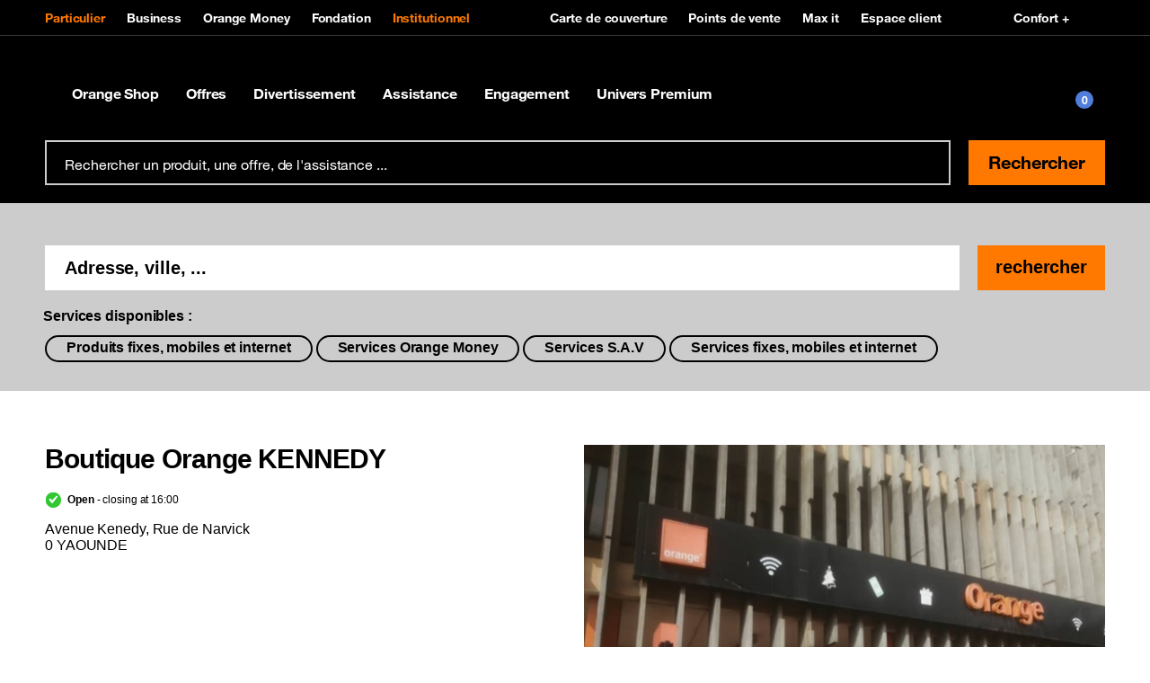

--- FILE ---
content_type: text/html; charset=utf-8
request_url: https://www.orange.cm/fr/stores/boutique-orange-kennedy.html
body_size: 21921
content:
<!doctype html>
<html lang="fr" dir="ltr">
 <head> 
  <meta property="og:url" content="https://www.orange.cm/fr/stores/boutique-orange-kennedy.html"> 
  <meta property="og:locale" content="fr_FR"> 
  <meta property="og:locale:alternate" content="en_US"> 
  <meta property="fb:app_id" content=""> 
  <meta property="og:site_name" content="Orange Cameroun"> 
  <meta name="twitter:url" content="https://www.orange.cm/fr/stores/boutique-orange-kennedy.html"> 
  <meta name="twitter:site" content=""> 
  <meta name="twitter:title" content="Boutique Orange KENNEDY | Orange Cameroun"> 
  <meta property="og:title" content="Boutique Orange KENNEDY | Orange Cameroun"> 
  <meta name="title" content="Boutique Orange KENNEDY | Orange Cameroun"> 
  <meta http-equiv="Content-Type" content="text/html; charset=utf-8"> 
  <meta name="etn:pagescontextpath" content="/cameroun_pages/"> 
  <meta name="etn:eletagid" content=""> 
  <meta name="etn:elename" content="Boutique Orange KENNEDY"> 
  <meta name="etn:sccustomid" content="numendo__store_locator_details"> 
  <meta name="etn:scpageid" content="1630"> 
  <meta name="etn:sctype" content="Numendo - Store Locator Details"> 
  <meta name="etn:ctype" content=""> 
  <meta name="etn:eleid" content="7"> 
  <meta name="etn:eletype" content="structuredcatalog"> 
  <meta name="etn:eletaglabel" content=""> 
  <meta name="etn:eleurl" content="stores/boutique-orange-kennedy.html"> 
  <script>function __platform(){var i,a='web',o=!1;return i=navigator.userAgent||navigator.vendor||window.opera,(/(android|bb\d+|meego).+mobile|avantgo|bada\/|blackberry|blazer|compal|elaine|fennec|hiptop|iemobile|ip(hone|od)|iris|kindle|lge |maemo|midp|mmp|mobile.+firefox|netfront|opera m(ob|in)i|palm( os)?|phone|p(ixi|re)\/|plucker|pocket|psp|series(4|6)0|symbian|treo|up\.(browser|link)|vodafone|wap|windows ce|xda|xiino/i.test(i)||/1207|6310|6590|3gso|4thp|50[1-6]i|770s|802s|a wa|abac|ac(er|oo|s\-)|ai(ko|rn)|al(av|ca|co)|amoi|an(ex|ny|yw)|aptu|ar(ch|go)|as(te|us)|attw|au(di|\-m|r |s )|avan|be(ck|ll|nq)|bi(lb|rd)|bl(ac|az)|br(e|v)w|bumb|bw\-(n|u)|c55\/|capi|ccwa|cdm\-|cell|chtm|cldc|cmd\-|co(mp|nd)|craw|da(it|ll|ng)|dbte|dc\-s|devi|dica|dmob|do(c|p)o|ds(12|\-d)|el(49|ai)|em(l2|ul)|er(ic|k0)|esl8|ez([4-7]0|os|wa|ze)|fetc|fly(\-|_)|g1 u|g560|gene|gf\-5|g\-mo|go(\.w|od)|gr(ad|un)|haie|hcit|hd\-(m|p|t)|hei\-|hi(pt|ta)|hp( i|ip)|hs\-c|ht(c(\-| |_|a|g|p|s|t)|tp)|hu(aw|tc)|i\-(20|go|ma)|i230|iac( |\-|\/)|ibro|idea|ig01|ikom|im1k|inno|ipaq|iris|ja(t|v)a|jbro|jemu|jigs|kddi|keji|kgt( |\/)|klon|kpt |kwc\-|kyo(c|k)|le(no|xi)|lg( g|\/(k|l|u)|50|54|\-[a-w])|libw|lynx|m1\-w|m3ga|m50\/|ma(te|ui|xo)|mc(01|21|ca)|m\-cr|me(rc|ri)|mi(o8|oa|ts)|mmef|mo(01|02|bi|de|do|t(\-| |o|v)|zz)|mt(50|p1|v )|mwbp|mywa|n10[0-2]|n20[2-3]|n30(0|2)|n50(0|2|5)|n7(0(0|1)|10)|ne((c|m)\-|on|tf|wf|wg|wt)|nok(6|i)|nzph|o2im|op(ti|wv)|oran|owg1|p800|pan(a|d|t)|pdxg|pg(13|\-([1-8]|c))|phil|pire|pl(ay|uc)|pn\-2|po(ck|rt|se)|prox|psio|pt\-g|qa\-a|qc(07|12|21|32|60|\-[2-7]|i\-)|qtek|r380|r600|raks|rim9|ro(ve|zo)|s55\/|sa(ge|ma|mm|ms|ny|va)|sc(01|h\-|oo|p\-)|sdk\/|se(c(\-|0|1)|47|mc|nd|ri)|sgh\-|shar|sie(\-|m)|sk\-0|sl(45|id)|sm(al|ar|b3|it|t5)|so(ft|ny)|sp(01|h\-|v\-|v )|sy(01|mb)|t2(18|50)|t6(00|10|18)|ta(gt|lk)|tcl\-|tdg\-|tel(i|m)|tim\-|t\-mo|to(pl|sh)|ts(70|m\-|m3|m5)|tx\-9|up(\.b|g1|si)|utst|v400|v750|veri|vi(rg|te)|vk(40|5[0-3]|\-v)|vm40|voda|vulc|vx(52|53|60|61|70|80|81|83|85|98)|w3c(\-| )|webc|whit|wi(g |nc|nw)|wmlb|wonu|x700|yas\-|your|zeto|zte\-/i.test(i.substr(0,4)))&&(o=!0),o&&(a='web mobile'),a}</script> 
  <script id="etn_datalayer">dataLayer = [{'cookie_consent':'','platform':__platform(),'asset_type':'portal','orange_zone':'mea','moringa_perimeter':'','brand':'Orange','section':'portal','country':'OCM','market_type':'B2C','language':'fr','page_type':'','page_name':'///{{Boutique Orange KENNEDY}}','page_hostname':window.location.hostname,'page_url':window.location.href,'referrer_url':document.referrer,'sub_page_type_level1':'','sub_page_type_level2':'','sub_page_type_level3':'Boutique Orange KENNEDY','orange_client_id':'','client_type':'','contract_type':'','user_logged':'no','event_category':'','event_action':'','event_label':'','search_query':'','search_results':'','search_section':'','search_clicked_link':'','product_name':'','product_brand':'','product_id':'','product_price':'','product_category':'','product_variant':'','product_position':'','product_quantity':'','product_stock':'','product_stock_number':'','product_sold':'','revenue':'','currency_code':'','order_id':'','tax':'','shipping_cost':'','shipping_type':'','funnel_name':'','funnel_step':'','funnel_step_name':'','product_line':'','order_type':'','acquisition_retention_type':''}]</script> 
  <!-- Google Tag Manager --> 
  <script>function e_stat(flg) {let eleType='';if(document.head.querySelector("meta[name='etn:eletype']")){eleType=document.head.querySelector("meta[name='etn:eletype']").content;}  let eleid='';if(document.head.querySelector("meta[name='etn:eleid']")){eleid=document.head.querySelector("meta[name='etn:eleid']").content}; let ctype='';if(document.head.querySelector("meta[name='etn:ctype']")){ctype=document.head.querySelector("meta[name='etn:ctype']").content;}  let scpageid=''; if(document.head.querySelector("meta[name='etn:scpageid']")){scpageid=document.head.querySelector("meta[name='etn:scpageid']").content;}  document.cookie='_page_token=aHR0cDovLzEyNy4wLjAuMS9jYW1lcm91bl9wYWdlcy9wYWdlcy8xL2ZyL2FsbC9zdG9yZXMvYm91dGlxdWUtb3JhbmdlLWtlbm5lZHkuaHRtbA;path=/2/';  var e_xhttp = new XMLHttpRequest(); var e_params = 'esl=1&suid=197111b2-5623-11eb-a88f-005056a9c72d&lang=fr&eletype='+eleType+'&eleid='+eleid+'&ctype='+ctype+'&scpageid='+scpageid+'&muid=0fdf9e5b-4579-11ee-b966-005056a944e9&ref='+document.referrer+'&screen_height='+window.screen.height+'&screen_width='+window.screen.width+'&a=1&document_title='+document.title+'&l_href='+location.href+'&ourl=aHR0cDovLzEyNy4wLjAuMS9jYW1lcm91bl9wYWdlcy9wYWdlcy8xL2ZyL2FsbC9zdG9yZXMvYm91dGlxdWUtb3JhbmdlLWtlbm5lZHkuaHRtbA==&df='+flg; e_xhttp.open('POST', '/2/stat.jsp', true); e_xhttp.setRequestHeader('Content-type', 'application/x-www-form-urlencoded; charset=UTF-8'); e_xhttp.send(e_params); }
(function(w,d,s,l,i){w[l]=w[l]||[];w[l].push({'gtm.start':new Date().getTime(),event:'gtm.js'});var f=d.getElementsByTagName(s)[0],j=d.createElement(s),dl=l!='dataLayer'?'&l='+l:'';j.onload=function(){ e_stat(1);};j.onerror=function(){e_stat(0);};j.async=true;j.src='//www.googletagmanager.com/gtm.js?id='+i+dl;f.parentNode.insertBefore(j,f);})(window,document,'script','dataLayer','GTM-M4T8DM');</script> 
  <!-- End Google Tag Manager --> 
  <script id="etn_datalayer_obj">var _etn_dl_obj = {'cookie_consent':'','platform':__platform(),'asset_type':'portal','orange_zone':'mea','moringa_perimeter':'','brand':'Orange','section':'portal','country':'OCM','market_type':'B2C','language':'fr','page_type':'','page_name':'///{{Boutique Orange KENNEDY}}','page_hostname':window.location.hostname,'page_url':window.location.href,'referrer_url':document.referrer,'sub_page_type_level1':'','sub_page_type_level2':'','sub_page_type_level3':'Boutique Orange KENNEDY','orange_client_id':'','client_type':'','contract_type':'','user_logged':'no','event_category':'','event_action':'','event_label':'','search_query':'','search_results':'','search_section':'','search_clicked_link':'','product_name':'','product_brand':'','product_id':'','product_price':'','product_category':'','product_variant':'','product_position':'','product_quantity':'','product_stock':'','product_stock_number':'','product_sold':'','revenue':'','currency_code':'','order_id':'','tax':'','shipping_cost':'','shipping_type':'','funnel_name':'','funnel_step':'','funnel_step_name':'','product_line':'','order_type':'','acquisition_retention_type':''}</script> 
  <meta name="viewport" content="width=device-width, initial-scale=1"> 
  <style id="___portal_antiClickjack">body{display:none !important;}</style> 
  <script type="text/javascript">
function ___getRefferDomain() {if(!document.referrer || document.referrer == '') return ''; let domain = (new URL(document.referrer));domain = domain.hostname;return domain;}
let ___dm = ___getRefferDomain();
if (self === top  ||  ___dm == 'live-homescreen.orange.com'  ||  ___dm == 'preprod.live-homescreen.orange.com'  ||  ___dm == 'livescreen-pwa-demo.apps.fr01.paas.diod.orange.com'  ||  ___dm == 'livescreen-react-weather-branch.apps.fr01.paas.diod.orange.com' ) {
var ___portal_antiClickjack = document.getElementById('___portal_antiClickjack');
___portal_antiClickjack.parentNode.removeChild(___portal_antiClickjack);
}
else {
top.location = self.location;
}
</script> 
  <script type="text/javascript">
var ______durl = 'aHR0cDovLzEyNy4wLjAuMS9jYW1lcm91bl9wYWdlcy9wYWdlcy8xL2ZyL2FsbC9zdG9yZXMvYm91dGlxdWUtb3JhbmdlLWtlbm5lZHkuaHRtbA==';
var ______mid = 'MTY=';
var ______menuid = '16';
var ______muid = '0fdf9e5b-4579-11ee-b966-005056a944e9';
var ______suid = '197111b2-5623-11eb-a88f-005056a9c72d';
var ______dcurl = 'aHR0cDovLzEyNy4wLjAuMS9jYW1lcm91bl9wYWdlcy9wYWdlcy8xL2ZyL2FsbC9zdG9yZXMvYm91dGlxdWUtb3JhbmdlLWtlbm5lZHkuaHRtbA==';
var ______portalurl2 = '/';
var ______portalurl = '/2/';
var ______lang = 'fr';
var ______loginenable = 0;
var ______env = 'P';
</script> 
  <title>Boutique Orange KENNEDY | Orange Cameroun</title> 
  <meta charset="UTF-8"> 
  <meta name="author" content=""> 
  <meta name="language" content="fr_FR"> 
  <meta name="keywords" content=""> 
  <meta name="description" content=""> 
  <meta property="og:locale" content="fr_FR"> 
  <meta property="og:description" content=""> 
  <meta property="og:type" content="website"> 
  <meta property="og:locale:alternate" content="en_US"> 
  <meta name="twitter:card" content="summary"> 
  <!-- page.customMetaTags --> 
  <meta name="alg:objectid" content="8ddb1b1f-640d-11ec-b2ac-005056a9c72d"> 
  <!-- page.headTags --> 
  <link type="text/css" href="/particuliers/resources/css/widget-guest-suite.css?rand=1734343874&amp;__v=5.0.0.1" rel="stylesheet"> 
  <link type="text/css" href="/particuliers/resources/css/swiper-4.5.1.min.css?rand=1734343874&amp;__v=5.0.0.1" rel="stylesheet"> 
  <link type="text/css" href="/particuliers/resources/css/boosted-5-3-3.min.css?rand=1734343874&amp;__v=5.0.0.1" rel="stylesheet"> 
  <link type="text/css" href="/particuliers/resources/css/orangeIcons.min.css?rand=1734343874&amp;__v=5.0.0.1" rel="stylesheet"> 
  <link type="text/css" href="/particuliers/resources/css/orange-helvetica-5-3-3.min.css?rand=1734343874&amp;__v=5.0.0.1" rel="stylesheet"> 
  <link type="text/css" href="/particuliers/resources/css/style-large-7-32.css?rand=1734343874&amp;__v=5.0.0.1" rel="stylesheet"> 
  <link type="text/css" href="/particuliers/resources/css/orange-helvetica-5-3-7.min.css?rand=1768226018&amp;__v=5.0.0.1" rel="stylesheet"> 
  <link type="text/css" href="/particuliers/resources/css/boosted-5-3-7.min.css?rand=1768226018&amp;__v=5.0.0.1" rel="stylesheet"> 
  <link type="text/css" href="/particuliers/resources/css/style-large-7-43.css?rand=1768226018&amp;__v=5.0.0.1" rel="stylesheet"> 
  <script type="text/javascript">
	var asmPageInfo = asmPageInfo || {};
	asmPageInfo.apiBaseUrl = "/2/";
	asmPageInfo.clientApisUrl = "/2/clientapis/";
	asmPageInfo.expSysUrl = "/cameroun_expert_system/";
	asmPageInfo.environment = "P";
	asmPageInfo.suid = "197111b2-5623-11eb-a88f-005056a9c72d";
	asmPageInfo.lang = "fr";
	asmPageInfo.pageId = "8ddda2df-640d-11ec-b2ac-005056a9c72d";
</script> 
  <meta name="pr:secom" content="1"> 
  <meta name="pr:suid" content="197111b2-5623-11eb-a88f-005056a9c72d"> 
  <meta name="pr:muid" content="0fdf9e5b-4579-11ee-b966-005056a944e9"> 
  <meta name="pr:mvrn" content="V2"> 
  <meta name="pr:cid" content="262422"> 
  <meta name="pr:cuid" content="171c359c-4579-11ee-b966-005056a944e9"> 
  <meta name="pr:cenv" content="P"> 
  <meta name="pr:clang" content="fr"> 
  <meta name="pr:version" content="5.0.0"> 
 </head> 
 <body> 
  <noscript> 
   <iframe src="//www.googletagmanager.com/ns.html?id=GTM-M4T8DM" height="0" width="0" style="display:none;visibility:hidden"></iframe> 
  </noscript> 
  <!-- page.body --> 
  <script type="text/javascript" src="/particuliers/resources/js/jquery-3.5.1.min.js?__v=5.0.0.1"> </script> 
  <div class="bloc_div visible_to_all template_custom_id_numendo__menu_v3" style="margin-top: 0px; margin-bottom: 0px;" data-bloc-id="3752" data-bloc-name="Header B2C" template-custom-id="numendo__menu_v3" visible-to="all" refresh-interval="0" start-date="" end-date=""> 
   <div class="MainOverlay"></div> 
   <header role="banner" class="JS-MenuManager __crawl__menu __menu_0 "> 
    <div id="containerConfortPlus"></div> 
    <nav role="navigation" id="etn-portal-header" class=" "> 
     <div class="MenuTop"> 
      <div class="container-lg"> 
       <div class="MenuTop-blockLeft"> 
        <ul class="MenuTop-main"> 
         <li> <a href="" class="___portalmenulink etn-data-layer-event active" data-dl_event_category="menu" data-dl_event_action="button_click" data-dl_event_label="Particulier"> Particulier </a> </li> 
         <li> <a href="http://business.orange.cm/fr" class="___portalmenulink etn-data-layer-event " data-dl_event_category="menu" data-dl_event_action="button_click" data-dl_event_label="Business"> Business </a> </li> 
         <li> <a href="https://orangemoney.orange.cm/fr" class="___portalmenulink etn-data-layer-event " data-dl_event_category="menu" data-dl_event_action="button_click" data-dl_event_label="Orange Money"> Orange Money </a> </li> 
         <li> <a href="https://www.orange.cm/fondation" class="___portalmenulink etn-data-layer-event " data-dl_event_category="menu" data-dl_event_action="button_click" data-dl_event_label="Fondation"> Fondation </a> </li> 
         <li> <a href="https://www.orange.cm/institutionnel/fr/accueil-institutionnel.html" class="___portalmenulink etn-data-layer-event active" data-dl_event_category="menu" data-dl_event_action="button_click" data-dl_event_label="Institutionnel"> Institutionnel </a> </li> 
        </ul> 
       </div> 
       <div class="MenuTop-blockRight"> 
        <ul class="MenuTop-secondary"> 
         <li> <a href="https://couverture-mobile.orange.cm/" class="___portalmenulink etn-data-layer-event" data-dl_event_category="menu" data-dl_event_action="button_click" data-dl_event_label="Carte de couverture"> <span data-svg=""></span> Carte de couverture </a> </li> 
         <li> <a href="/fr/store-locator.html" class="___portalmenulink etn-data-layer-event" data-dl_event_category="menu" data-dl_event_action="button_click" data-dl_event_label="Points de vente"> <span data-svg="/cameroun_pages/uploads/1/img/icon-my-boutique-black.svg"></span> Points de vente </a> </li> 
         <li> <a href="/fr/orange-max-it.html" class="___portalmenulink etn-data-layer-event" data-dl_event_category="menu" data-dl_event_action="button_click" data-dl_event_label="Max it"> <span data-svg="/cameroun_pages/uploads/1/img/Max_it-AND-CM-GLP.png"></span> Max it </a> </li> 
         <li> <a href="https://client.orange.cm/" class="___portalmenulink etn-data-layer-event" data-dl_event_category="menu" data-dl_event_action="button_click" data-dl_event_label="Espace client"> <span data-svg=""></span> Espace client </a> </li> 
        </ul> 
        <ul class="MenuTop-secondary my-auto"> 
         <li> <a class="JS-Confort-link" href="#" data-dl_event_action="button_click" data-script="/cameroun_pages/uploads/1/js/toolbar.js"> <span data-svg="/cameroun_pages/uploads/1/img/ic-accessibility-vision.svg"></span> Confort + </a> </li> 
        </ul> 
       </div> 
      </div> 
     </div> 
     <div class="position-relative"> 
      <div class="MenuDesktop largeH"> 
       <div class="container-lg"> 
        <a href="/fr/accueil.html" class="___portalmenulink MenuDesktop-brand etn-data-layer-event" data-dl_event_category="menu" data-dl_event_action="button_click" data-dl_event_label="Orange Cameroun"> <span class="MenuDesktop-brandIconWrapper "> <span class="MenuDesktop-brand-large"> <img src="/2/menu_resources/img/blank.gif" alt="" data-src="/particuliers/resources/img/master-logo.svg" class="lazyload"> </span> <span class="MenuDesktop-brand-small"> <img src="/2/menu_resources/img/blank.gif" alt="" data-src="/particuliers/resources/img/small-logo.svg" class="lazyload"> </span> </span> </a> 
        <div class="MenuDesktop-collapse"> 
         <ul class="MenuDesktop-nav"> 
          <li class="MenuDesktop-nav-item"> <a href="/fr/boutique-en-ligne.html" class="___portalmenulink MenuDesktop-nav-link collapsed etn-data-layer-event __page_type __page_type_0" data-dl_event_category="menu" data-dl_event_action="button_click" data-dl_event_label="Orange Shop"> Orange Shop 
            <div class="MenuDesktop-orangeHoverDecoration"> 
             <span></span> 
            </div> </a> 
           <div class="MenuDesktop-nav-panel collapse"> 
            <div class="container-lg"> 
             <div class="MenuDesktop-subHeader"> 
              <a href="/fr/boutique-en-ligne.html" class="___portalmenulink MenuDesktop-subHeader-link etn-data-layer-event" data-dl_event_category="menu" data-dl_event_action="button_click" data-dl_event_label="Orange Shop"> Orange Shop <span data-svg="/cameroun_pages/uploads/1/img/icon-angle-right.svg"></span> </a> 
             </div> 
             <ul class="MenuDesktop-subNav"> 
              <li class="MenuDesktop-subItem"> <a href="/fr/marketplace.html" class="___portalmenulink etn-data-layer-event __page_type_0 __menu_sb1 __menu_sb1_0" data-dl_event_category="menu" data-dl_event_action="button_click" data-dl_event_label="Nouveautés"> <span data-svg=""></span> Nouveautés </a> 
               <div> 
                <ul class="MenuDesktop-subSubNav"> 
                 <li class="MenuDesktop-subSubItem"> <a href="" class="___portalmenulink etn-data-layer-event __menu_sb2 __menu_sb1_0" data-dl_event_category="menu" data-dl_event_action="button_click" data-dl_event_label=""> </a> </li> 
                 <li class="MenuDesktop-subSubItem item-bold"> <a href="/fr/marketplace.html" class="___portalmenulink"> </a> </li> 
                </ul> 
               </div> </li> 
              <li class="MenuDesktop-subItem"> <a href="/fr/topup.html" class="___portalmenulink etn-data-layer-event __page_type_0 __menu_sb1 __menu_sb1_1" data-dl_event_category="menu" data-dl_event_action="button_click" data-dl_event_label="Achat de Forfait"> <span data-svg=""></span> Achat de Forfait </a> 
               <div> 
                <ul class="MenuDesktop-subSubNav"> 
                 <li class="MenuDesktop-subSubItem"> <a href="" class="___portalmenulink etn-data-layer-event __menu_sb2 __menu_sb1_1" data-dl_event_category="menu" data-dl_event_action="button_click" data-dl_event_label=""> </a> </li> 
                 <li class="MenuDesktop-subSubItem item-bold"> <a href="/fr/topup.html" class="___portalmenulink"> </a> </li> 
                </ul> 
               </div> </li> 
              <li class="MenuDesktop-subItem"> <a href="/fr/catalogue/telephones.html" class="___portalmenulink etn-data-layer-event __page_type_0 __menu_sb1 __menu_sb1_2" data-dl_event_category="menu" data-dl_event_action="button_click" data-dl_event_label="Smartphones"> <span data-svg=""></span> Smartphones </a> 
               <div> 
                <ul class="MenuDesktop-subSubNav"> 
                 <li class="MenuDesktop-subSubItem"> <a href="/fr/telephones/alcatel/alcatel-1-neo-pro-32gb.html" class="___portalmenulink etn-data-layer-event __menu_sb2 __menu_sb1_2" data-dl_event_category="menu" data-dl_event_action="button_click" data-dl_event_label="Alcatel 1 Neo Pro"> Alcatel 1 Neo Pro </a> </li> 
                 <li class="MenuDesktop-subSubItem"> <a href="/fr/telephones/tecno/tecno-spark-8c-64go.html" class="___portalmenulink etn-data-layer-event __menu_sb2 __menu_sb1_2" data-dl_event_category="menu" data-dl_event_action="button_click" data-dl_event_label="Tecno Spark 8C"> Tecno Spark 8C </a> </li> 
                 <li class="MenuDesktop-subSubItem item-bold"> <a href="/fr/catalogue/telephones.html" class="___portalmenulink"> </a> </li> 
                </ul> 
               </div> </li> 
              <li class="MenuDesktop-subItem"> <a href="/fr/catalogs/tablettes.html" class="___portalmenulink etn-data-layer-event __page_type_0 __menu_sb1 __menu_sb1_3" data-dl_event_category="menu" data-dl_event_action="button_click" data-dl_event_label="Tablettes"> <span data-svg=""></span> Tablettes </a> 
               <div> 
                <ul class="MenuDesktop-subSubNav"> 
                 <li class="MenuDesktop-subSubItem"> <a href="/fr/tablettes/alcatel-3t10-4g-2020.html" class="___portalmenulink etn-data-layer-event __menu_sb2 __menu_sb1_3" data-dl_event_category="menu" data-dl_event_action="button_click" data-dl_event_label="Alcatel 3T10"> Alcatel 3T10 </a> </li> 
                 <li class="MenuDesktop-subSubItem"> <a href="/fr/tablettes/alcatel-alcatel-1t-7-4g.html" class="___portalmenulink etn-data-layer-event __menu_sb2 __menu_sb1_3" data-dl_event_category="menu" data-dl_event_action="button_click" data-dl_event_label="Alcatel 1T 7 4G"> Alcatel 1T 7 4G </a> </li> 
                 <li class="MenuDesktop-subSubItem item-bold"> <a href="/fr/catalogs/tablettes.html" class="___portalmenulink"> </a> </li> 
                </ul> 
               </div> </li> 
              <li class="MenuDesktop-subItem"> <a href="/fr/catalogs/smart-features-phones.html" class="___portalmenulink etn-data-layer-event __page_type_0 __menu_sb1 __menu_sb1_4" data-dl_event_category="menu" data-dl_event_action="button_click" data-dl_event_label="Smart features phones"> <span data-svg=""></span> Smart features phones </a> 
               <div> 
                <ul class="MenuDesktop-subSubNav"> 
                 <li class="MenuDesktop-subSubItem"> <a href="/fr/smart-features-phones/orange-sanza-2.html" class="___portalmenulink etn-data-layer-event __menu_sb2 __menu_sb1_4" data-dl_event_category="menu" data-dl_event_action="button_click" data-dl_event_label="Orange Sanza 2"> Orange Sanza 2 </a> </li> 
                 <li class="MenuDesktop-subSubItem"> <a href="/fr/smart-features-phones/orange-k2.html" class="___portalmenulink etn-data-layer-event __menu_sb2 __menu_sb1_4" data-dl_event_category="menu" data-dl_event_action="button_click" data-dl_event_label="Orange K2"> Orange K2 </a> </li> 
                 <li class="MenuDesktop-subSubItem"> <a href="/fr/smart-features-phones/orange-sanza-3g.html" class="___portalmenulink etn-data-layer-event __menu_sb2 __menu_sb1_4" data-dl_event_category="menu" data-dl_event_action="button_click" data-dl_event_label="Orange Sanza 3G"> Orange Sanza 3G </a> </li> 
                 <li class="MenuDesktop-subSubItem item-bold"> <a href="/fr/catalogs/smart-features-phones.html" class="___portalmenulink"> </a> </li> 
                </ul> 
               </div> </li> 
              <li class="MenuDesktop-subItem"> <a href="/fr/catalogs/accessoires.html" class="___portalmenulink etn-data-layer-event __page_type_0 __menu_sb1 __menu_sb1_5" data-dl_event_category="menu" data-dl_event_action="button_click" data-dl_event_label="Accessoires"> <span data-svg=""></span> Accessoires </a> 
               <div> 
                <ul class="MenuDesktop-subSubNav"> 
                 <li class="MenuDesktop-subSubItem"> <a href="/fr/accessoires/samsung-galaxy-gear-vr2.html" class="___portalmenulink etn-data-layer-event __menu_sb2 __menu_sb1_5" data-dl_event_category="menu" data-dl_event_action="button_click" data-dl_event_label="Samsung Galaxy Gear VR2"> Samsung Galaxy Gear VR2 </a> </li> 
                 <li class="MenuDesktop-subSubItem item-bold"> <a href="/fr/catalogs/accessoires.html" class="___portalmenulink"> </a> </li> 
                </ul> 
               </div> </li> 
              <li class="MenuDesktop-subItem"> <a href="/fr/lions-indomptables/maillot-fan-lions-indomptables.html" class="___portalmenulink etn-data-layer-event __page_type_0 __menu_sb1 __menu_sb1_6" data-dl_event_category="menu" data-dl_event_action="button_click" data-dl_event_label="Maillots Lions Indomptables"> <span data-svg=""></span> Maillots Lions Indomptables </a> 
               <div> 
                <ul class="MenuDesktop-subSubNav"> 
                 <li class="MenuDesktop-subSubItem"> <a href="" class="___portalmenulink etn-data-layer-event __menu_sb2 __menu_sb1_6" data-dl_event_category="menu" data-dl_event_action="button_click" data-dl_event_label=""> </a> </li> 
                 <li class="MenuDesktop-subSubItem item-bold"> <a href="/fr/lions-indomptables/maillot-fan-lions-indomptables.html" class="___portalmenulink"> </a> </li> 
                </ul> 
               </div> </li> 
              <li class="MenuDesktop-subItem"> <a href="/fr/musiques-et-services/album-genesis-ko-c.html" class="___portalmenulink etn-data-layer-event __page_type_0 __menu_sb1 __menu_sb1_7" data-dl_event_category="menu" data-dl_event_action="button_click" data-dl_event_label="Album Genesis de KO-C"> <span data-svg=""></span> Album Genesis de KO-C </a> 
               <div> 
                <ul class="MenuDesktop-subSubNav"> 
                 <li class="MenuDesktop-subSubItem"> <a href="" class="___portalmenulink etn-data-layer-event __menu_sb2 __menu_sb1_7" data-dl_event_category="menu" data-dl_event_action="button_click" data-dl_event_label=""> </a> </li> 
                 <li class="MenuDesktop-subSubItem item-bold"> <a href="/fr/musiques-et-services/album-genesis-ko-c.html" class="___portalmenulink"> </a> </li> 
                </ul> 
               </div> </li> 
             </ul> 
            </div> 
            <div class="collapse-hr-line"></div> 
           </div> </li> 
          <li class="MenuDesktop-nav-item"> <a href="" class="___portalmenulink MenuDesktop-nav-link collapsed etn-data-layer-event __page_type __page_type_1" data-dl_event_category="menu" data-dl_event_action="button_click" data-dl_event_label="Offres "> Offres 
            <div class="MenuDesktop-orangeHoverDecoration"> 
             <span></span> 
            </div> </a> 
           <div class="MenuDesktop-nav-panel collapse"> 
            <div class="container-lg"> 
             <div class="MenuDesktop-subHeader"> 
              <span class="MenuDesktop-subHeader-link"> Offres <span data-svg="/cameroun_pages/uploads/1/img/icon-angle-right.svg"></span> </span> 
             </div> 
             <ul class="MenuDesktop-subNav"> 
              <li class="MenuDesktop-subItem"> <a href="" class="___portalmenulink etn-data-layer-event __page_type_1 __menu_sb1 __menu_sb1_8" data-dl_event_category="menu" data-dl_event_action="button_click" data-dl_event_label="Forfaits Internet, Voix &amp; SMS"> <span data-svg=""></span> Forfaits Internet, Voix &amp; SMS </a> 
               <div> 
                <ul class="MenuDesktop-subSubNav"> 
                 <li class="MenuDesktop-subSubItem"> <a href="/fr/catalogue/forfaits-voix-et-sms.html" class="___portalmenulink etn-data-layer-event __menu_sb2 __menu_sb1_8" data-dl_event_category="menu" data-dl_event_action="button_click" data-dl_event_label="Forfaits Voix &amp; SMS"> Forfaits Voix &amp; SMS </a> </li> 
                 <li class="MenuDesktop-subSubItem"> <a href="/fr/internet.html" class="___portalmenulink etn-data-layer-event __menu_sb2 __menu_sb1_8" data-dl_event_category="menu" data-dl_event_action="button_click" data-dl_event_label="Forfaits Internet"> Forfaits Internet </a> </li> 
                 <li class="MenuDesktop-subSubItem"> <a href="/fr/offres-roaming-et-internationales.html" class="___portalmenulink etn-data-layer-event __menu_sb2 __menu_sb1_8" data-dl_event_category="menu" data-dl_event_action="button_click" data-dl_event_label="Offres Roaming et Internationales"> Offres Roaming et Internationales </a> </li> 
                 <li class="MenuDesktop-subSubItem"> <a href="/fr/best-deal.html" class="___portalmenulink etn-data-layer-event __menu_sb2 __menu_sb1_8" data-dl_event_category="menu" data-dl_event_action="button_click" data-dl_event_label="Best Deal"> Best Deal </a> </li> 
                 <li class="MenuDesktop-subSubItem"> <a href="https://couverture-mobile.orange.cm/comparaison" class="___portalmenulink etn-data-layer-event __menu_sb2 __menu_sb1_8" data-dl_event_category="menu" data-dl_event_action="button_click" data-dl_event_label="Outil de comparaison des offres"> Outil de comparaison des offres </a> </li> 
                 <li class="MenuDesktop-subSubItem item-bold"> <a href="" class="___portalmenulink"> </a> </li> 
                </ul> 
               </div> </li> 
              <li class="MenuDesktop-subItem"> <a href="/fr/catalogs/forfait-internet-la-maison.html" class="___portalmenulink etn-data-layer-event __page_type_1 __menu_sb1 __menu_sb1_9" data-dl_event_category="menu" data-dl_event_action="button_click" data-dl_event_label="Internet à la maison"> <span data-svg=""></span> Internet à la maison </a> 
               <div> 
                <ul class="MenuDesktop-subSubNav"> 
                 <li class="MenuDesktop-subSubItem"> <a href="/fr/forfaits-home-infinity.html" class="___portalmenulink etn-data-layer-event __menu_sb2 __menu_sb1_9" data-dl_event_category="menu" data-dl_event_action="button_click" data-dl_event_label="Home Infinity"> Home Infinity </a> </li> 
                 <li class="MenuDesktop-subSubItem"> <a href="/fr/forfait-internet-la-maison/les-forfaits-giga-box.html" class="___portalmenulink etn-data-layer-event __menu_sb2 __menu_sb1_9" data-dl_event_category="menu" data-dl_event_action="button_click" data-dl_event_label="GigaBox"> GigaBox </a> </li> 
                 <li class="MenuDesktop-subSubItem item-bold"> <a href="/fr/catalogs/forfait-internet-la-maison.html" class="___portalmenulink"> </a> </li> 
                </ul> 
               </div> </li> 
              <li class="MenuDesktop-subItem"> <a href="/fr/equipements-mobiles.html" class="___portalmenulink etn-data-layer-event __page_type_1 __menu_sb1 __menu_sb1_10" data-dl_event_category="menu" data-dl_event_action="button_click" data-dl_event_label="Equipements"> <span data-svg=""></span> Equipements </a> 
               <div> 
                <ul class="MenuDesktop-subSubNav"> 
                 <li class="MenuDesktop-subSubItem"> <a href="/fr/sim-orange/orange-sim.html" class="___portalmenulink etn-data-layer-event __menu_sb2 __menu_sb1_10" data-dl_event_category="menu" data-dl_event_action="button_click" data-dl_event_label="Carte SIM"> Carte SIM </a> </li> 
                 <li class="MenuDesktop-subSubItem"> <a href="/fr/esim-orange.html" class="___portalmenulink etn-data-layer-event __menu_sb2 __menu_sb1_10" data-dl_event_category="menu" data-dl_event_action="button_click" data-dl_event_label="eSIM"> eSIM </a> </li> 
                 <li class="MenuDesktop-subSubItem"> <a href="/fr/catalogs/accessoires.html" class="___portalmenulink etn-data-layer-event __menu_sb2 __menu_sb1_10" data-dl_event_category="menu" data-dl_event_action="button_click" data-dl_event_label="Accessoires"> Accessoires </a> </li> 
                 <li class="MenuDesktop-subSubItem item-bold"> <a href="/fr/equipements-mobiles.html" class="___portalmenulink"> </a> </li> 
                </ul> 
               </div> </li> 
              <li class="MenuDesktop-subItem"> <a href="" class="___portalmenulink etn-data-layer-event __page_type_1 __menu_sb1 __menu_sb1_11" data-dl_event_category="menu" data-dl_event_action="button_click" data-dl_event_label="Services"> <span data-svg=""></span> Services </a> 
               <div> 
                <ul class="MenuDesktop-subSubNav"> 
                 <li class="MenuDesktop-subSubItem"> <a href="/fr/divertissement-sva-fun.html" class="___portalmenulink etn-data-layer-event __menu_sb2 __menu_sb1_11" data-dl_event_category="menu" data-dl_event_action="button_click" data-dl_event_label="SVA Fun"> SVA Fun </a> </li> 
                 <li class="MenuDesktop-subSubItem"> <a href="/fr/actualite-sva.html" class="___portalmenulink etn-data-layer-event __menu_sb2 __menu_sb1_11" data-dl_event_category="menu" data-dl_event_action="button_click" data-dl_event_label="SVA Actualité"> SVA Actualité </a> </li> 
                 <li class="MenuDesktop-subSubItem"> <a href="/fr/sva-education.html" class="___portalmenulink etn-data-layer-event __menu_sb2 __menu_sb1_11" data-dl_event_category="menu" data-dl_event_action="button_click" data-dl_event_label="SVA Education"> SVA Education </a> </li> 
                 <li class="MenuDesktop-subSubItem"> <a href="/fr/sva-sante.html" class="___portalmenulink etn-data-layer-event __menu_sb2 __menu_sb1_11" data-dl_event_category="menu" data-dl_event_action="button_click" data-dl_event_label="SVA Santé"> SVA Santé </a> </li> 
                 <li class="MenuDesktop-subSubItem"> <a href="/fr/sva-professionel.html" class="___portalmenulink etn-data-layer-event __menu_sb2 __menu_sb1_11" data-dl_event_category="menu" data-dl_event_action="button_click" data-dl_event_label="SVA Professionnel"> SVA Professionnel </a> </li> 
                 <li class="MenuDesktop-subSubItem item-bold"> <a href="" class="___portalmenulink"> </a> </li> 
                </ul> 
               </div> </li> 
              <li class="MenuDesktop-subItem"> <a href="" class="___portalmenulink etn-data-layer-event __page_type_1 __menu_sb1 __menu_sb1_12" data-dl_event_category="menu" data-dl_event_action="button_click" data-dl_event_label="Orange Energies"> <span data-svg=""></span> Orange Energies </a> 
               <div> 
                <ul class="MenuDesktop-subSubNav"> 
                 <li class="MenuDesktop-subSubItem"> <a href="/fr/orange-energie.html" class="___portalmenulink etn-data-layer-event __menu_sb2 __menu_sb1_12" data-dl_event_category="menu" data-dl_event_action="button_click" data-dl_event_label="Les Kits Orange Energies"> Les Kits Orange Energies </a> </li> 
                 <li class="MenuDesktop-subSubItem item-bold"> <a href="" class="___portalmenulink"> </a> </li> 
                </ul> 
               </div> </li> 
              <li class="MenuDesktop-subItem"> <a href="/fr/my-life.html" class="___portalmenulink etn-data-layer-event __page_type_1 __menu_sb1 __menu_sb1_13" data-dl_event_category="menu" data-dl_event_action="button_click" data-dl_event_label="MyLife"> <span data-svg=""></span> MyLife </a> 
               <div> 
                <ul class="MenuDesktop-subSubNav"> 
                 <li class="MenuDesktop-subSubItem"> <a href="/fr/services-my-training-disponibles-via-max-it.html" class="___portalmenulink etn-data-layer-event __menu_sb2 __menu_sb1_13" data-dl_event_category="menu" data-dl_event_action="button_click" data-dl_event_label="My Training"> My Training </a> </li> 
                 <li class="MenuDesktop-subSubItem"> <a href="/fr/services-my-farm.html" class="___portalmenulink etn-data-layer-event __menu_sb2 __menu_sb1_13" data-dl_event_category="menu" data-dl_event_action="button_click" data-dl_event_label="My Farm"> My Farm </a> </li> 
                 <li class="MenuDesktop-subSubItem"> <a href="/fr/orange-energie.html" class="___portalmenulink etn-data-layer-event __menu_sb2 __menu_sb1_13" data-dl_event_category="menu" data-dl_event_action="button_click" data-dl_event_label="Orange Energie"> Orange Energie </a> </li> 
                 <li class="MenuDesktop-subSubItem item-bold"> <a href="/fr/my-life.html" class="___portalmenulink"> </a> </li> 
                </ul> 
               </div> </li> 
             </ul> 
            </div> 
            <div class="collapse-hr-line"></div> 
           </div> </li> 
          <li class="MenuDesktop-nav-item"> <a href="" class="___portalmenulink MenuDesktop-nav-link collapsed etn-data-layer-event __page_type __page_type_2" data-dl_event_category="menu" data-dl_event_action="button_click" data-dl_event_label="Divertissement "> Divertissement 
            <div class="MenuDesktop-orangeHoverDecoration"> 
             <span></span> 
            </div> </a> 
           <div class="MenuDesktop-nav-panel collapse"> 
            <div class="container-lg"> 
             <div class="MenuDesktop-subHeader"> 
              <span class="MenuDesktop-subHeader-link"> Divertissement <span data-svg="/cameroun_pages/uploads/1/img/icon-angle-right.svg"></span> </span> 
             </div> 
             <ul class="MenuDesktop-subNav"> 
              <li class="MenuDesktop-subItem"> <a href="/fr/orange-entertainment.html" class="___portalmenulink etn-data-layer-event __page_type_2 __menu_sb1 __menu_sb1_14" data-dl_event_category="menu" data-dl_event_action="button_click" data-dl_event_label="Orange Entertainment"> <span data-svg=""></span> Orange Entertainment </a> 
               <div> 
                <ul class="MenuDesktop-subSubNav"> 
                 <li class="MenuDesktop-subSubItem"> <a href="/fr/yafrica.html" class="___portalmenulink etn-data-layer-event __menu_sb2 __menu_sb1_14" data-dl_event_category="menu" data-dl_event_action="button_click" data-dl_event_label="Y'Africa"> Y'Africa </a> </li> 
                 <li class="MenuDesktop-subSubItem"> <a href="/fr/football.html" class="___portalmenulink etn-data-layer-event __menu_sb2 __menu_sb1_14" data-dl_event_category="menu" data-dl_event_action="button_click" data-dl_event_label="Football"> Football </a> </li> 
                 <li class="MenuDesktop-subSubItem"> <a href="/fr/comedie.html" class="___portalmenulink etn-data-layer-event __menu_sb2 __menu_sb1_14" data-dl_event_category="menu" data-dl_event_action="button_click" data-dl_event_label="Comédie"> Comédie </a> </li> 
                 <li class="MenuDesktop-subSubItem"> <a href="/fr/entertainement-musique-et-cinema.html" class="___portalmenulink etn-data-layer-event __menu_sb2 __menu_sb1_14" data-dl_event_category="menu" data-dl_event_action="button_click" data-dl_event_label="Musique &amp; Cinéma"> Musique &amp; Cinéma </a> </li> 
                 <li class="MenuDesktop-subSubItem"> <a href="/fr/esport-experience.html" class="___portalmenulink etn-data-layer-event __menu_sb2 __menu_sb1_14" data-dl_event_category="menu" data-dl_event_action="button_click" data-dl_event_label="Orange Esport Experience"> Orange Esport Experience </a> </li> 
                 <li class="MenuDesktop-subSubItem item-bold"> <a href="/fr/orange-entertainment.html" class="___portalmenulink"> </a> </li> 
                </ul> 
               </div> </li> 
              <li class="MenuDesktop-subItem"> <a href="/fr/toutes-nos-applications-mobiles.html" class="___portalmenulink etn-data-layer-event __page_type_2 __menu_sb1 __menu_sb1_15" data-dl_event_category="menu" data-dl_event_action="button_click" data-dl_event_label="Nos apps"> <span data-svg=""></span> Nos apps </a> 
               <div> 
                <ul class="MenuDesktop-subSubNav"> 
                 <li class="MenuDesktop-subSubItem"> <a href="/fr/orange-max-it.html" class="___portalmenulink etn-data-layer-event __menu_sb2 __menu_sb1_15" data-dl_event_category="menu" data-dl_event_action="button_click" data-dl_event_label="Max it"> Max it </a> </li> 
                 <li class="MenuDesktop-subSubItem"> <a href="https://orangemoney.orange.cm/orange-money/fr/application-orange-money.html" class="___portalmenulink etn-data-layer-event __menu_sb2 __menu_sb1_15" data-dl_event_category="menu" data-dl_event_action="button_click" data-dl_event_label="Orange Money Afrique"> Orange Money Afrique </a> </li> 
                 <li class="MenuDesktop-subSubItem item-bold"> <a href="/fr/toutes-nos-applications-mobiles.html" class="___portalmenulink"> </a> </li> 
                </ul> 
               </div> </li> 
              <li class="MenuDesktop-subItem"> <a href="/fr/orange-pulse.html" class="___portalmenulink etn-data-layer-event __page_type_2 __menu_sb1 __menu_sb1_16" data-dl_event_category="menu" data-dl_event_action="button_click" data-dl_event_label="Orange Pulse"> <span data-svg=""></span> Orange Pulse </a> 
               <div> 
                <ul class="MenuDesktop-subSubNav"> 
                 <li class="MenuDesktop-subSubItem"> <a href="https://pulse.orange.cm/fr/parcourssup%20" class="___portalmenulink etn-data-layer-event __menu_sb2 __menu_sb1_16" data-dl_event_category="menu" data-dl_event_action="button_click" data-dl_event_label="Parcours Sup"> Parcours Sup </a> </li> 
                 <li class="MenuDesktop-subSubItem item-bold"> <a href="/fr/orange-pulse.html" class="___portalmenulink"> </a> </li> 
                </ul> 
               </div> </li> 
              <li class="MenuDesktop-subItem"> <a href="" class="___portalmenulink etn-data-layer-event __page_type_2 __menu_sb1 __menu_sb1_17" data-dl_event_category="menu" data-dl_event_action="button_click" data-dl_event_label="Les SVA"> <span data-svg=""></span> Les SVA </a> 
               <div> 
                <ul class="MenuDesktop-subSubNav"> 
                 <li class="MenuDesktop-subSubItem"> <a href="/fr/divertissement-sva-fun.html" class="___portalmenulink etn-data-layer-event __menu_sb2 __menu_sb1_17" data-dl_event_category="menu" data-dl_event_action="button_click" data-dl_event_label="Fun"> Fun </a> </li> 
                 <li class="MenuDesktop-subSubItem"> <a href="/fr/sva-education.html" class="___portalmenulink etn-data-layer-event __menu_sb2 __menu_sb1_17" data-dl_event_category="menu" data-dl_event_action="button_click" data-dl_event_label="Education"> Education </a> </li> 
                 <li class="MenuDesktop-subSubItem"> <a href="/fr/actualite-sva.html" class="___portalmenulink etn-data-layer-event __menu_sb2 __menu_sb1_17" data-dl_event_category="menu" data-dl_event_action="button_click" data-dl_event_label="Actualité"> Actualité </a> </li> 
                 <li class="MenuDesktop-subSubItem"> <a href="/fr/sva-sante.html" class="___portalmenulink etn-data-layer-event __menu_sb2 __menu_sb1_17" data-dl_event_category="menu" data-dl_event_action="button_click" data-dl_event_label="Santé"> Santé </a> </li> 
                 <li class="MenuDesktop-subSubItem"> <a href="/fr/mon-orange-sport/orange-football-club.html" class="___portalmenulink etn-data-layer-event __menu_sb2 __menu_sb1_17" data-dl_event_category="menu" data-dl_event_action="button_click" data-dl_event_label="Sport"> Sport </a> </li> 
                 <li class="MenuDesktop-subSubItem"> <a href="/fr/sva-professionel.html" class="___portalmenulink etn-data-layer-event __menu_sb2 __menu_sb1_17" data-dl_event_category="menu" data-dl_event_action="button_click" data-dl_event_label="Professionel"> Professionel </a> </li> 
                 <li class="MenuDesktop-subSubItem item-bold"> <a href="" class="___portalmenulink"> </a> </li> 
                </ul> 
               </div> </li> 
             </ul> 
            </div> 
            <div class="collapse-hr-line"></div> 
           </div> </li> 
          <li class="MenuDesktop-nav-item"> <a href="" class="___portalmenulink MenuDesktop-nav-link collapsed etn-data-layer-event __page_type __page_type_3" data-dl_event_category="menu" data-dl_event_action="button_click" data-dl_event_label="Assistance "> Assistance 
            <div class="MenuDesktop-orangeHoverDecoration"> 
             <span></span> 
            </div> </a> 
           <div class="MenuDesktop-nav-panel collapse"> 
            <div class="container-lg"> 
             <div class="MenuDesktop-subHeader"> 
              <span class="MenuDesktop-subHeader-link"> Assistance <span data-svg="/cameroun_pages/uploads/1/img/icon-angle-right.svg"></span> </span> 
             </div> 
             <ul class="MenuDesktop-subNav"> 
              <li class="MenuDesktop-subItem"> <a href="https://couverture-mobile.orange.cm/" class="___portalmenulink etn-data-layer-event __page_type_3 __menu_sb1 __menu_sb1_18" data-dl_event_category="menu" data-dl_event_action="button_click" data-dl_event_label="Carte de couverture"> <span data-svg=""></span> Carte de couverture </a> 
               <div> 
                <ul class="MenuDesktop-subSubNav"> 
                 <li class="MenuDesktop-subSubItem"> <a href="" class="___portalmenulink etn-data-layer-event __menu_sb2 __menu_sb1_18" data-dl_event_category="menu" data-dl_event_action="button_click" data-dl_event_label=""> </a> </li> 
                 <li class="MenuDesktop-subSubItem item-bold"> <a href="https://couverture-mobile.orange.cm/" class="___portalmenulink"> </a> </li> 
                </ul> 
               </div> </li> 
              <li class="MenuDesktop-subItem"> <a href="/fr/assistance-new.html" class="___portalmenulink etn-data-layer-event __page_type_3 __menu_sb1 __menu_sb1_19" data-dl_event_category="menu" data-dl_event_action="button_click" data-dl_event_label="Assistance en ligne"> <span data-svg=""></span> Assistance en ligne </a> 
               <div> 
                <ul class="MenuDesktop-subSubNav"> 
                 <li class="MenuDesktop-subSubItem"> <a href="" class="___portalmenulink etn-data-layer-event __menu_sb2 __menu_sb1_19" data-dl_event_category="menu" data-dl_event_action="button_click" data-dl_event_label=""> </a> </li> 
                 <li class="MenuDesktop-subSubItem item-bold"> <a href="/fr/assistance-new.html" class="___portalmenulink"> </a> </li> 
                </ul> 
               </div> </li> 
              <li class="MenuDesktop-subItem"> <a href="/fr/documentation-importante.html" class="___portalmenulink etn-data-layer-event __page_type_3 __menu_sb1 __menu_sb1_20" data-dl_event_category="menu" data-dl_event_action="button_click" data-dl_event_label="Documentation importante"> <span data-svg=""></span> Documentation importante </a> 
               <div> 
                <ul class="MenuDesktop-subSubNav"> 
                 <li class="MenuDesktop-subSubItem"> <a href="" class="___portalmenulink etn-data-layer-event __menu_sb2 __menu_sb1_20" data-dl_event_category="menu" data-dl_event_action="button_click" data-dl_event_label=""> </a> </li> 
                 <li class="MenuDesktop-subSubItem item-bold"> <a href="/fr/documentation-importante.html" class="___portalmenulink"> </a> </li> 
                </ul> 
               </div> </li> 
              <li class="MenuDesktop-subItem"> <a href="/fr/conditions-generales.html" class="___portalmenulink etn-data-layer-event __page_type_3 __menu_sb1 __menu_sb1_21" data-dl_event_category="menu" data-dl_event_action="button_click" data-dl_event_label="Conditions générales"> <span data-svg=""></span> Conditions générales </a> 
               <div> 
                <ul class="MenuDesktop-subSubNav"> 
                 <li class="MenuDesktop-subSubItem"> <a href="" class="___portalmenulink etn-data-layer-event __menu_sb2 __menu_sb1_21" data-dl_event_category="menu" data-dl_event_action="button_click" data-dl_event_label=""> </a> </li> 
                 <li class="MenuDesktop-subSubItem item-bold"> <a href="/fr/conditions-generales.html" class="___portalmenulink"> </a> </li> 
                </ul> 
               </div> </li> 
              <li class="MenuDesktop-subItem"> <a href="" class="___portalmenulink etn-data-layer-event __page_type_3 __menu_sb1 __menu_sb1_22" data-dl_event_category="menu" data-dl_event_action="button_click" data-dl_event_label="Actualités"> <span data-svg=""></span> Actualités </a> 
               <div> 
                <ul class="MenuDesktop-subSubNav"> 
                 <li class="MenuDesktop-subSubItem"> <a href="/fr/catalog/actualites.html" class="___portalmenulink etn-data-layer-event __menu_sb2 __menu_sb1_22" data-dl_event_category="menu" data-dl_event_action="button_click" data-dl_event_label="A la une chez Orange"> A la une chez Orange </a> </li> 
                 <li class="MenuDesktop-subSubItem"> <a href="https://www.orange.cm/particuliers/resources/other/Orange%20accueille%20Patrick%20Benon%20New%20CEO.pdf" class="___portalmenulink etn-data-layer-event __menu_sb2 __menu_sb1_22" data-dl_event_category="menu" data-dl_event_action="button_click" data-dl_event_label="Les Actus de Orange Cameroun"> Les Actus de Orange Cameroun </a> </li> 
                 <li class="MenuDesktop-subSubItem item-bold"> <a href="" class="___portalmenulink"> </a> </li> 
                </ul> 
               </div> </li> 
              <li class="MenuDesktop-subItem"> <a href="/fr/gerer-sa-data.html" class="___portalmenulink etn-data-layer-event __page_type_3 __menu_sb1 __menu_sb1_23" data-dl_event_category="menu" data-dl_event_action="button_click" data-dl_event_label="Astuces data"> <span data-svg=""></span> Astuces data </a> 
               <div> 
                <ul class="MenuDesktop-subSubNav"> 
                 <li class="MenuDesktop-subSubItem"> <a href="" class="___portalmenulink etn-data-layer-event __menu_sb2 __menu_sb1_23" data-dl_event_category="menu" data-dl_event_action="button_click" data-dl_event_label=""> </a> </li> 
                 <li class="MenuDesktop-subSubItem item-bold"> <a href="/fr/gerer-sa-data.html" class="___portalmenulink"> </a> </li> 
                </ul> 
               </div> </li> 
             </ul> 
            </div> 
            <div class="collapse-hr-line"></div> 
           </div> </li> 
          <li class="MenuDesktop-nav-item"> <a href="" class="___portalmenulink MenuDesktop-nav-link collapsed etn-data-layer-event __page_type __page_type_4" data-dl_event_category="menu" data-dl_event_action="button_click" data-dl_event_label="Engagement "> Engagement 
            <div class="MenuDesktop-orangeHoverDecoration"> 
             <span></span> 
            </div> </a> 
           <div class="MenuDesktop-nav-panel collapse"> 
            <div class="container-lg"> 
             <div class="MenuDesktop-subHeader"> 
              <span class="MenuDesktop-subHeader-link"> Engagement <span data-svg="/cameroun_pages/uploads/1/img/icon-angle-right.svg"></span> </span> 
             </div> 
             <ul class="MenuDesktop-subNav"> 
              <li class="MenuDesktop-subItem"> <a href="" class="___portalmenulink etn-data-layer-event __page_type_4 __menu_sb1 __menu_sb1_24" data-dl_event_category="menu" data-dl_event_action="button_click" data-dl_event_label="Bien vivre le digital"> <span data-svg=""></span> Bien vivre le digital </a> 
               <div> 
                <ul class="MenuDesktop-subSubNav"> 
                 <li class="MenuDesktop-subSubItem"> <a href="/fr/bon-temps-ecran.html" class="___portalmenulink etn-data-layer-event __menu_sb2 __menu_sb1_24" data-dl_event_category="menu" data-dl_event_action="button_click" data-dl_event_label="Prenons le numérique du bon côté"> Prenons le numérique du bon côté </a> </li> 
                 <li class="MenuDesktop-subSubItem"> <a href="/fr/test-quel-parent-connecte-etes-vous.html" class="___portalmenulink etn-data-layer-event __menu_sb2 __menu_sb1_24" data-dl_event_category="menu" data-dl_event_action="button_click" data-dl_event_label="Quel parent connecté êtes-vous ?"> Quel parent connecté êtes-vous ? </a> </li> 
                 <li class="MenuDesktop-subSubItem"> <a href="https://www.orange.cm/particuliers/resources/other/2019-12-guide-des-usages-positifs-des-ecrans_0.pdf" class="___portalmenulink etn-data-layer-event __menu_sb2 __menu_sb1_24" data-dl_event_category="menu" data-dl_event_action="button_click" data-dl_event_label="Guide des usages positifs des écrans"> Guide des usages positifs des écrans </a> </li> 
                 <li class="MenuDesktop-subSubItem item-bold"> <a href="" class="___portalmenulink"> </a> </li> 
                </ul> 
               </div> </li> 
              <li class="MenuDesktop-subItem"> <a href="/fr/engagements-ethiques.html" class="___portalmenulink etn-data-layer-event __page_type_4 __menu_sb1 __menu_sb1_25" data-dl_event_category="menu" data-dl_event_action="button_click" data-dl_event_label="Nos engagements éthiques"> <span data-svg=""></span> Nos engagements éthiques </a> 
               <div> 
                <ul class="MenuDesktop-subSubNav"> 
                 <li class="MenuDesktop-subSubItem"> <a href="" class="___portalmenulink etn-data-layer-event __menu_sb2 __menu_sb1_25" data-dl_event_category="menu" data-dl_event_action="button_click" data-dl_event_label=""> </a> </li> 
                 <li class="MenuDesktop-subSubItem item-bold"> <a href="/fr/engagements-ethiques.html" class="___portalmenulink"> </a> </li> 
                </ul> 
               </div> </li> 
              <li class="MenuDesktop-subItem"> <a href="https://www.orange.cm/fondation" class="___portalmenulink etn-data-layer-event __page_type_4 __menu_sb1 __menu_sb1_26" data-dl_event_category="menu" data-dl_event_action="button_click" data-dl_event_label="Fondation "> <span data-svg=""></span> Fondation </a> 
               <div> 
                <ul class="MenuDesktop-subSubNav"> 
                 <li class="MenuDesktop-subSubItem"> <a href="" class="___portalmenulink etn-data-layer-event __menu_sb2 __menu_sb1_26" data-dl_event_category="menu" data-dl_event_action="button_click" data-dl_event_label=""> </a> </li> 
                 <li class="MenuDesktop-subSubItem item-bold"> <a href="https://www.orange.cm/fondation" class="___portalmenulink"> </a> </li> 
                </ul> 
               </div> </li> 
              <li class="MenuDesktop-subItem"> <a href="https://www.orangedigitalcenters.com/country/CM/home" class="___portalmenulink etn-data-layer-event __page_type_4 __menu_sb1 __menu_sb1_27" data-dl_event_category="menu" data-dl_event_action="button_click" data-dl_event_label="Orange Digital Center"> <span data-svg=""></span> Orange Digital Center </a> 
               <div> 
                <ul class="MenuDesktop-subSubNav"> 
                 <li class="MenuDesktop-subSubItem"> <a href="" class="___portalmenulink etn-data-layer-event __menu_sb2 __menu_sb1_27" data-dl_event_category="menu" data-dl_event_action="button_click" data-dl_event_label=""> </a> </li> 
                 <li class="MenuDesktop-subSubItem item-bold"> <a href="https://www.orangedigitalcenters.com/country/CM/home" class="___portalmenulink"> </a> </li> 
                </ul> 
               </div> </li> 
             </ul> 
            </div> 
            <div class="collapse-hr-line"></div> 
           </div> </li> 
          <li class="MenuDesktop-nav-item"> <a href="/fr/univers-premium.html" class="___portalmenulink MenuDesktop-nav-link collapsed etn-data-layer-event __page_type __page_type_5" data-dl_event_category="menu" data-dl_event_action="button_click" data-dl_event_label="Univers Premium"> Univers Premium 
            <div class="MenuDesktop-orangeHoverDecoration"> 
             <span></span> 
            </div> </a> 
           <div class="MenuDesktop-nav-panel collapse"> 
            <div class="container-lg"> 
             <div class="MenuDesktop-subHeader"> 
              <a href="/fr/univers-premium.html" class="___portalmenulink MenuDesktop-subHeader-link etn-data-layer-event" data-dl_event_category="menu" data-dl_event_action="button_click" data-dl_event_label="Univers Premium"> Univers Premium <span data-svg="/cameroun_pages/uploads/1/img/icon-angle-right.svg"></span> </a> 
             </div> 
             <ul class="MenuDesktop-subNav"> 
              <li class="MenuDesktop-subItem"> <a href="#" class="___portalmenulink etn-data-layer-event __page_type_5 __menu_sb1 __menu_sb1_28" data-dl_event_category="menu" data-dl_event_action="button_click" data-dl_event_label="Bienvenue dans l'univers premium"> <span data-svg=""></span> Bienvenue dans l'univers premium </a> 
               <div> 
                <ul class="MenuDesktop-subSubNav"> 
                 <li class="MenuDesktop-subSubItem"> <a href="/fr/univers-premium.html" class="___portalmenulink etn-data-layer-event __menu_sb2 __menu_sb1_28" data-dl_event_category="menu" data-dl_event_action="button_click" data-dl_event_label="Présentation de l'univers premium"> Présentation de l'univers premium </a> </li> 
                 <li class="MenuDesktop-subSubItem item-bold"> <a href="#" class="___portalmenulink"> </a> </li> 
                </ul> 
               </div> </li> 
              <li class="MenuDesktop-subItem"> <a href="/fr/offres-premium.html" class="___portalmenulink etn-data-layer-event __page_type_5 __menu_sb1 __menu_sb1_29" data-dl_event_category="menu" data-dl_event_action="button_click" data-dl_event_label="Nos offres"> <span data-svg=""></span> Nos offres </a> 
               <div> 
                <ul class="MenuDesktop-subSubNav"> 
                 <li class="MenuDesktop-subSubItem"> <a href="https://www.orange.cm/fr/offres-premium.html" class="___portalmenulink etn-data-layer-event __menu_sb2 __menu_sb1_29" data-dl_event_category="menu" data-dl_event_action="button_click" data-dl_event_label="Promotions"> Promotions </a> </li> 
                 <li class="MenuDesktop-subSubItem"> <a href="/fr/offres-roaming-et-internationales.html" class="___portalmenulink etn-data-layer-event __menu_sb2 __menu_sb1_29" data-dl_event_category="menu" data-dl_event_action="button_click" data-dl_event_label="Forfaits Roaming"> Forfaits Roaming </a> </li> 
                 <li class="MenuDesktop-subSubItem"> <a href="https://www.orange.cm/fr/les-offres-roaming/forfaits-orange-welcome.html?offer=Voix%2C+SMS+et+Internet+30+jours" class="___portalmenulink etn-data-layer-event __menu_sb2 __menu_sb1_29" data-dl_event_category="menu" data-dl_event_action="button_click" data-dl_event_label="Forfaits voix, internet  &amp; sms"> Forfaits voix, internet &amp; sms </a> </li> 
                 <li class="MenuDesktop-subSubItem"> <a href="/fr/forfaits-home-infinity.html" class="___portalmenulink etn-data-layer-event __menu_sb2 __menu_sb1_29" data-dl_event_category="menu" data-dl_event_action="button_click" data-dl_event_label="Home Infinity"> Home Infinity </a> </li> 
                 <li class="MenuDesktop-subSubItem item-bold"> <a href="/fr/offres-premium.html" class="___portalmenulink"> </a> </li> 
                </ul> 
               </div> </li> 
              <li class="MenuDesktop-subItem"> <a href="/fr/equipements-premium.html" class="___portalmenulink etn-data-layer-event __page_type_5 __menu_sb1 __menu_sb1_30" data-dl_event_category="menu" data-dl_event_action="button_click" data-dl_event_label="Nos équipements"> <span data-svg=""></span> Nos équipements </a> 
               <div> 
                <ul class="MenuDesktop-subSubNav"> 
                 <li class="MenuDesktop-subSubItem"> <a href="/fr/esim-orange.html" class="___portalmenulink etn-data-layer-event __menu_sb2 __menu_sb1_30" data-dl_event_category="menu" data-dl_event_action="button_click" data-dl_event_label="eSIM"> eSIM </a> </li> 
                 <li class="MenuDesktop-subSubItem"> <a href="/fr/orange-max-it.html" class="___portalmenulink etn-data-layer-event __menu_sb2 __menu_sb1_30" data-dl_event_category="menu" data-dl_event_action="button_click" data-dl_event_label="Applications"> Applications </a> </li> 
                 <li class="MenuDesktop-subSubItem item-bold"> <a href="/fr/equipements-premium.html" class="___portalmenulink"> </a> </li> 
                </ul> 
               </div> </li> 
              <li class="MenuDesktop-subItem"> <a href="#" class="___portalmenulink etn-data-layer-event __page_type_5 __menu_sb1 __menu_sb1_31" data-dl_event_category="menu" data-dl_event_action="button_click" data-dl_event_label="Programme de fidélité"> <span data-svg=""></span> Programme de fidélité </a> 
               <div> 
                <ul class="MenuDesktop-subSubNav"> 
                 <li class="MenuDesktop-subSubItem"> <a href="/fr/programme-de-fidelite-premium.html" class="___portalmenulink etn-data-layer-event __menu_sb2 __menu_sb1_31" data-dl_event_category="menu" data-dl_event_action="button_click" data-dl_event_label="Présentation du programme"> Présentation du programme </a> </li> 
                 <li class="MenuDesktop-subSubItem item-bold"> <a href="#" class="___portalmenulink"> </a> </li> 
                </ul> 
               </div> </li> 
              <li class="MenuDesktop-subItem"> <a href="#" class="___portalmenulink etn-data-layer-event __page_type_5 __menu_sb1 __menu_sb1_32" data-dl_event_category="menu" data-dl_event_action="button_click" data-dl_event_label="Actualités"> <span data-svg=""></span> Actualités </a> 
               <div> 
                <ul class="MenuDesktop-subSubNav"> 
                 <li class="MenuDesktop-subSubItem"> <a href="/fr/actualites.html" class="___portalmenulink etn-data-layer-event __menu_sb2 __menu_sb1_32" data-dl_event_category="menu" data-dl_event_action="button_click" data-dl_event_label="Newsletter "> Newsletter </a> </li> 
                 <li class="MenuDesktop-subSubItem item-bold"> <a href="#" class="___portalmenulink"> </a> </li> 
                </ul> 
               </div> </li> 
              <li class="MenuDesktop-subItem"> <a href="#" class="___portalmenulink etn-data-layer-event __page_type_5 __menu_sb1 __menu_sb1_33" data-dl_event_category="menu" data-dl_event_action="button_click" data-dl_event_label="Comment ça marche"> <span data-svg=""></span> Comment ça marche </a> 
               <div> 
                <ul class="MenuDesktop-subSubNav"> 
                 <li class="MenuDesktop-subSubItem"> <a href="/fr/tutoriels-premium.html" class="___portalmenulink etn-data-layer-event __menu_sb2 __menu_sb1_33" data-dl_event_category="menu" data-dl_event_action="button_click" data-dl_event_label="Tutoriels"> Tutoriels </a> </li> 
                 <li class="MenuDesktop-subSubItem"> <a href="/fr/assistance-new.html" class="___portalmenulink etn-data-layer-event __menu_sb2 __menu_sb1_33" data-dl_event_category="menu" data-dl_event_action="button_click" data-dl_event_label="FAQ"> FAQ </a> </li> 
                 <li class="MenuDesktop-subSubItem item-bold"> <a href="#" class="___portalmenulink"> </a> </li> 
                </ul> 
               </div> </li> 
             </ul> 
            </div> 
            <div class="collapse-hr-line"></div> 
           </div> </li> 
         </ul> 
         <ul class="MenuDesktop-userNav"> 
          <li class="MenuDesktop-userNav-item asm-cf-cart" data-asm-cf-cart-callback="updateCartNumber"> <a class="___portalmenulink MenuDesktop-userNav-link asm-cf-cart-url" href="#"> <span class="MenuDesktop-userNav-svg"> <span data-svg="/cameroun_pages/uploads/1/img/icon-shopping.svg"></span> <span class="circle-number JS-cart-number">0</span> </span> </a> </li> 
          <li class="MenuDesktop-userNav-item"> <span class="MenuDesktop-userNav-loggedUser"></span> </li> 
         </ul> 
        </div> 
       </div> 
      </div> 
      <div class="MenuMobile"> 
       <div class="container-lg"> 
        <a href="/fr/accueil.html" class="___portalmenulink MenuMobile-brand "> <span data-svg="/cameroun_pages/uploads/1/img/small-logo.svg"></span> </a> 
        <ul class="MenuMobile-mainLinks"> 
         <li class="MenuMobile-mainLinks-item"> 
          <div class="MenuMobile-mainLinks-link JS-NavSearchDropdownV3-open"> 
           <span class="MenuMobile-mainLinks-svg" data-svg="/src/assets/icons/icon-search.svg"></span> 
          </div> </li> 
         <li class="MenuMobile-mainLinks-item asm-cf-cart" data-asm-cf-cart-callback=""> <a class="___portalmenulink MenuMobile-mainLinks-link asm-cf-cart-url" href="#"> <span class="MenuMobile-mainLinks-svg"> <span data-svg="/cameroun_pages/uploads/1/img/icon-shopping.svg"></span> <span class="circle-number JS-cart-number">0</span> </span> </a> </li> 
         <li class="MenuMobile-mainLinks-item"> 
          <div class="MenuMobile-mainLinks-link burgerIcon"> 
           <span class="burgerIcon-1"></span> 
           <span class="burgerIcon-2"></span> 
           <span class="burgerIcon-3"></span> 
          </div> </li> 
        </ul> 
        <div class="MenuMobile-wrapper"> 
         <div class="MenuMobile-collapse"> 
          <div class="container-lg"> 
           <ul class="MenuMobile-nav"> 
            <li class="MenuMobile-nav-item"> <a href="#" class="___portalmenulink MenuMobile-nav-link collapsed etn-data-layer-event" data-dl_event_category="menu" data-dl_event_action="button_click" data-dl_event_label="Orange Shop"> <span class="MenuMobile-nav-link-text">Orange Shop</span> <span class="MenuMobile-nav-link-svg" data-svg="/cameroun_pages/uploads/1/img/icon-angle-right.svg"></span> </a> 
             <div class="MenuMobile-nav-panel collapse"> 
              <div class="MenuMobile-subHeader"> 
               <div class="container-lg"> 
                <a href="#" class="___portalmenulink MenuMobile-subHeader-link etn-data-layer-event" data-dl_event_category="menu" data-dl_event_action="button_click" data-dl_event_label="Orange Shop"> <span data-svg="/cameroun_pages/uploads/1/img/icon-angle-left.svg"></span> Orange Shop </a> 
               </div> 
              </div> 
              <div class="container-lg"> 
               <ul class="MenuMobile-subNav"> 
                <li class="MenuMobile-subItem"> <a href="/fr/marketplace.html" class="___portalmenulink MenuMobile-subItem-link etn-data-layer-event" data-dl_event_category="menu" data-dl_event_action="button_click" data-dl_event_label="Nouveautés"> 
                  <div> 
                   <span class="MenuMobile-subItem-link-customIcon" data-svg=""></span> Nouveautés 
                  </div> <span class="MenuMobile-subItem-svg" data-svg="/cameroun_pages/uploads/1/img/icon-angle-right.svg"></span> </a> 
                 <div class="MenuMobile-subSubNavWrapper"> 
                  <div class="MenuMobile-subSubBack"> 
                   <div class="container-lg"> 
                    <span data-svg="/cameroun_pages/uploads/1/img/icon-angle-left.svg" class="___portalmenulink etn-data-layer-event" data-dl_event_category="menu" data-dl_event_action="button_click" data-dl_event_label="Nouveautés"></span> Nouveautés 
                   </div> 
                  </div> 
                  <div class="container-lg"> 
                   <ul class="MenuMobile-subSubNav"> 
                   </ul> 
                  </div> 
                  <div class="MenuMobile-subSubFooter"> 
                   <div class="container-lg"> 
                    <a href="/fr/marketplace.html" class="___portalmenulink etn-data-layer-event" data-dl_event_category="menu" data-dl_event_action="button_click" data-dl_event_label="Nouveautés"> <span data-svg="/cameroun_pages/uploads/1/img/icon-angle-right.svg"></span> </a> 
                   </div> 
                  </div> 
                 </div> </li> 
                <li class="MenuMobile-subItem"> <a href="/fr/topup.html" class="___portalmenulink MenuMobile-subItem-link etn-data-layer-event" data-dl_event_category="menu" data-dl_event_action="button_click" data-dl_event_label="Achat de Forfait"> 
                  <div> 
                   <span class="MenuMobile-subItem-link-customIcon" data-svg=""></span> Achat de Forfait 
                  </div> <span class="MenuMobile-subItem-svg" data-svg="/cameroun_pages/uploads/1/img/icon-angle-right.svg"></span> </a> 
                 <div class="MenuMobile-subSubNavWrapper"> 
                  <div class="MenuMobile-subSubBack"> 
                   <div class="container-lg"> 
                    <span data-svg="/cameroun_pages/uploads/1/img/icon-angle-left.svg" class="___portalmenulink etn-data-layer-event" data-dl_event_category="menu" data-dl_event_action="button_click" data-dl_event_label="Achat de Forfait"></span> Achat de Forfait 
                   </div> 
                  </div> 
                  <div class="container-lg"> 
                   <ul class="MenuMobile-subSubNav"> 
                   </ul> 
                  </div> 
                  <div class="MenuMobile-subSubFooter"> 
                   <div class="container-lg"> 
                    <a href="/fr/topup.html" class="___portalmenulink etn-data-layer-event" data-dl_event_category="menu" data-dl_event_action="button_click" data-dl_event_label="Achat de Forfait"> <span data-svg="/cameroun_pages/uploads/1/img/icon-angle-right.svg"></span> </a> 
                   </div> 
                  </div> 
                 </div> </li> 
                <li class="MenuMobile-subItem"> <a href="#" class="___portalmenulink MenuMobile-subItem-link etn-data-layer-event" data-dl_event_category="menu" data-dl_event_action="button_click" data-dl_event_label="Smartphones"> 
                  <div> 
                   <span class="MenuMobile-subItem-link-customIcon" data-svg=""></span> Smartphones 
                  </div> <span class="MenuMobile-subItem-svg" data-svg="/cameroun_pages/uploads/1/img/icon-angle-right.svg"></span> </a> 
                 <div class="MenuMobile-subSubNavWrapper"> 
                  <div class="MenuMobile-subSubBack"> 
                   <div class="container-lg"> 
                    <span data-svg="/cameroun_pages/uploads/1/img/icon-angle-left.svg" class="___portalmenulink etn-data-layer-event" data-dl_event_category="menu" data-dl_event_action="button_click" data-dl_event_label="Smartphones"></span> Smartphones 
                   </div> 
                  </div> 
                  <div class="container-lg"> 
                   <ul class="MenuMobile-subSubNav"> 
                    <li class="MenuMobile-subSubItem"> <a href="/fr/telephones/alcatel/alcatel-1-neo-pro-32gb.html" class="___portalmenulink etn-data-layer-event" data-dl_event_category="menu" data-dl_event_action="button_click" data-dl_event_label="Alcatel 1 Neo Pro"> Alcatel 1 Neo Pro <span class="MenuMobile-subItem-svg" data-svg="/cameroun_pages/uploads/1/img/icon-angle-right.svg"></span> </a> </li> 
                    <li class="MenuMobile-subSubItem"> <a href="/fr/telephones/tecno/tecno-spark-8c-64go.html" class="___portalmenulink etn-data-layer-event" data-dl_event_category="menu" data-dl_event_action="button_click" data-dl_event_label="Tecno Spark 8C"> Tecno Spark 8C <span class="MenuMobile-subItem-svg" data-svg="/cameroun_pages/uploads/1/img/icon-angle-right.svg"></span> </a> </li> 
                   </ul> 
                  </div> 
                  <div class="MenuMobile-subSubFooter"> 
                   <div class="container-lg"> 
                    <a href="/fr/catalogue/telephones.html" class="___portalmenulink etn-data-layer-event" data-dl_event_category="menu" data-dl_event_action="button_click" data-dl_event_label="Smartphones"> <span data-svg="/cameroun_pages/uploads/1/img/icon-angle-right.svg"></span> </a> 
                   </div> 
                  </div> 
                 </div> </li> 
                <li class="MenuMobile-subItem"> <a href="#" class="___portalmenulink MenuMobile-subItem-link etn-data-layer-event" data-dl_event_category="menu" data-dl_event_action="button_click" data-dl_event_label="Tablettes"> 
                  <div> 
                   <span class="MenuMobile-subItem-link-customIcon" data-svg=""></span> Tablettes 
                  </div> <span class="MenuMobile-subItem-svg" data-svg="/cameroun_pages/uploads/1/img/icon-angle-right.svg"></span> </a> 
                 <div class="MenuMobile-subSubNavWrapper"> 
                  <div class="MenuMobile-subSubBack"> 
                   <div class="container-lg"> 
                    <span data-svg="/cameroun_pages/uploads/1/img/icon-angle-left.svg" class="___portalmenulink etn-data-layer-event" data-dl_event_category="menu" data-dl_event_action="button_click" data-dl_event_label="Tablettes"></span> Tablettes 
                   </div> 
                  </div> 
                  <div class="container-lg"> 
                   <ul class="MenuMobile-subSubNav"> 
                    <li class="MenuMobile-subSubItem"> <a href="/fr/tablettes/alcatel-3t10-4g-2020.html" class="___portalmenulink etn-data-layer-event" data-dl_event_category="menu" data-dl_event_action="button_click" data-dl_event_label="Alcatel 3T10"> Alcatel 3T10 <span class="MenuMobile-subItem-svg" data-svg="/cameroun_pages/uploads/1/img/icon-angle-right.svg"></span> </a> </li> 
                    <li class="MenuMobile-subSubItem"> <a href="/fr/tablettes/alcatel-alcatel-1t-7-4g.html" class="___portalmenulink etn-data-layer-event" data-dl_event_category="menu" data-dl_event_action="button_click" data-dl_event_label="Alcatel 1T 7 4G"> Alcatel 1T 7 4G <span class="MenuMobile-subItem-svg" data-svg="/cameroun_pages/uploads/1/img/icon-angle-right.svg"></span> </a> </li> 
                   </ul> 
                  </div> 
                  <div class="MenuMobile-subSubFooter"> 
                   <div class="container-lg"> 
                    <a href="/fr/catalogs/tablettes.html" class="___portalmenulink etn-data-layer-event" data-dl_event_category="menu" data-dl_event_action="button_click" data-dl_event_label="Tablettes"> <span data-svg="/cameroun_pages/uploads/1/img/icon-angle-right.svg"></span> </a> 
                   </div> 
                  </div> 
                 </div> </li> 
                <li class="MenuMobile-subItem"> <a href="#" class="___portalmenulink MenuMobile-subItem-link etn-data-layer-event" data-dl_event_category="menu" data-dl_event_action="button_click" data-dl_event_label="Smart features phones"> 
                  <div> 
                   <span class="MenuMobile-subItem-link-customIcon" data-svg=""></span> Smart features phones 
                  </div> <span class="MenuMobile-subItem-svg" data-svg="/cameroun_pages/uploads/1/img/icon-angle-right.svg"></span> </a> 
                 <div class="MenuMobile-subSubNavWrapper"> 
                  <div class="MenuMobile-subSubBack"> 
                   <div class="container-lg"> 
                    <span data-svg="/cameroun_pages/uploads/1/img/icon-angle-left.svg" class="___portalmenulink etn-data-layer-event" data-dl_event_category="menu" data-dl_event_action="button_click" data-dl_event_label="Smart features phones"></span> Smart features phones 
                   </div> 
                  </div> 
                  <div class="container-lg"> 
                   <ul class="MenuMobile-subSubNav"> 
                    <li class="MenuMobile-subSubItem"> <a href="/fr/smart-features-phones/orange-sanza-2.html" class="___portalmenulink etn-data-layer-event" data-dl_event_category="menu" data-dl_event_action="button_click" data-dl_event_label="Orange Sanza 2"> Orange Sanza 2 <span class="MenuMobile-subItem-svg" data-svg="/cameroun_pages/uploads/1/img/icon-angle-right.svg"></span> </a> </li> 
                    <li class="MenuMobile-subSubItem"> <a href="/fr/smart-features-phones/orange-k2.html" class="___portalmenulink etn-data-layer-event" data-dl_event_category="menu" data-dl_event_action="button_click" data-dl_event_label="Orange K2"> Orange K2 <span class="MenuMobile-subItem-svg" data-svg="/cameroun_pages/uploads/1/img/icon-angle-right.svg"></span> </a> </li> 
                    <li class="MenuMobile-subSubItem"> <a href="/fr/smart-features-phones/orange-sanza-3g.html" class="___portalmenulink etn-data-layer-event" data-dl_event_category="menu" data-dl_event_action="button_click" data-dl_event_label="Orange Sanza 3G"> Orange Sanza 3G <span class="MenuMobile-subItem-svg" data-svg="/cameroun_pages/uploads/1/img/icon-angle-right.svg"></span> </a> </li> 
                   </ul> 
                  </div> 
                  <div class="MenuMobile-subSubFooter"> 
                   <div class="container-lg"> 
                    <a href="/fr/catalogs/smart-features-phones.html" class="___portalmenulink etn-data-layer-event" data-dl_event_category="menu" data-dl_event_action="button_click" data-dl_event_label="Smart features phones"> <span data-svg="/cameroun_pages/uploads/1/img/icon-angle-right.svg"></span> </a> 
                   </div> 
                  </div> 
                 </div> </li> 
                <li class="MenuMobile-subItem"> <a href="#" class="___portalmenulink MenuMobile-subItem-link etn-data-layer-event" data-dl_event_category="menu" data-dl_event_action="button_click" data-dl_event_label="Accessoires"> 
                  <div> 
                   <span class="MenuMobile-subItem-link-customIcon" data-svg=""></span> Accessoires 
                  </div> <span class="MenuMobile-subItem-svg" data-svg="/cameroun_pages/uploads/1/img/icon-angle-right.svg"></span> </a> 
                 <div class="MenuMobile-subSubNavWrapper"> 
                  <div class="MenuMobile-subSubBack"> 
                   <div class="container-lg"> 
                    <span data-svg="/cameroun_pages/uploads/1/img/icon-angle-left.svg" class="___portalmenulink etn-data-layer-event" data-dl_event_category="menu" data-dl_event_action="button_click" data-dl_event_label="Accessoires"></span> Accessoires 
                   </div> 
                  </div> 
                  <div class="container-lg"> 
                   <ul class="MenuMobile-subSubNav"> 
                    <li class="MenuMobile-subSubItem"> <a href="/fr/accessoires/samsung-galaxy-gear-vr2.html" class="___portalmenulink etn-data-layer-event" data-dl_event_category="menu" data-dl_event_action="button_click" data-dl_event_label="Samsung Galaxy Gear VR2"> Samsung Galaxy Gear VR2 <span class="MenuMobile-subItem-svg" data-svg="/cameroun_pages/uploads/1/img/icon-angle-right.svg"></span> </a> </li> 
                   </ul> 
                  </div> 
                  <div class="MenuMobile-subSubFooter"> 
                   <div class="container-lg"> 
                    <a href="/fr/catalogs/accessoires.html" class="___portalmenulink etn-data-layer-event" data-dl_event_category="menu" data-dl_event_action="button_click" data-dl_event_label="Accessoires"> <span data-svg="/cameroun_pages/uploads/1/img/icon-angle-right.svg"></span> </a> 
                   </div> 
                  </div> 
                 </div> </li> 
                <li class="MenuMobile-subItem"> <a href="/fr/lions-indomptables/maillot-fan-lions-indomptables.html" class="___portalmenulink MenuMobile-subItem-link etn-data-layer-event" data-dl_event_category="menu" data-dl_event_action="button_click" data-dl_event_label="Maillots Lions Indomptables"> 
                  <div> 
                   <span class="MenuMobile-subItem-link-customIcon" data-svg=""></span> Maillots Lions Indomptables 
                  </div> <span class="MenuMobile-subItem-svg" data-svg="/cameroun_pages/uploads/1/img/icon-angle-right.svg"></span> </a> 
                 <div class="MenuMobile-subSubNavWrapper"> 
                  <div class="MenuMobile-subSubBack"> 
                   <div class="container-lg"> 
                    <span data-svg="/cameroun_pages/uploads/1/img/icon-angle-left.svg" class="___portalmenulink etn-data-layer-event" data-dl_event_category="menu" data-dl_event_action="button_click" data-dl_event_label="Maillots Lions Indomptables"></span> Maillots Lions Indomptables 
                   </div> 
                  </div> 
                  <div class="container-lg"> 
                   <ul class="MenuMobile-subSubNav"> 
                   </ul> 
                  </div> 
                  <div class="MenuMobile-subSubFooter"> 
                   <div class="container-lg"> 
                    <a href="/fr/lions-indomptables/maillot-fan-lions-indomptables.html" class="___portalmenulink etn-data-layer-event" data-dl_event_category="menu" data-dl_event_action="button_click" data-dl_event_label="Maillots Lions Indomptables"> <span data-svg="/cameroun_pages/uploads/1/img/icon-angle-right.svg"></span> </a> 
                   </div> 
                  </div> 
                 </div> </li> 
                <li class="MenuMobile-subItem"> <a href="/fr/musiques-et-services/album-genesis-ko-c.html" class="___portalmenulink MenuMobile-subItem-link etn-data-layer-event" data-dl_event_category="menu" data-dl_event_action="button_click" data-dl_event_label="Album Genesis de KO-C"> 
                  <div> 
                   <span class="MenuMobile-subItem-link-customIcon" data-svg=""></span> Album Genesis de KO-C 
                  </div> <span class="MenuMobile-subItem-svg" data-svg="/cameroun_pages/uploads/1/img/icon-angle-right.svg"></span> </a> 
                 <div class="MenuMobile-subSubNavWrapper"> 
                  <div class="MenuMobile-subSubBack"> 
                   <div class="container-lg"> 
                    <span data-svg="/cameroun_pages/uploads/1/img/icon-angle-left.svg" class="___portalmenulink etn-data-layer-event" data-dl_event_category="menu" data-dl_event_action="button_click" data-dl_event_label="Album Genesis de KO-C"></span> Album Genesis de KO-C 
                   </div> 
                  </div> 
                  <div class="container-lg"> 
                   <ul class="MenuMobile-subSubNav"> 
                   </ul> 
                  </div> 
                  <div class="MenuMobile-subSubFooter"> 
                   <div class="container-lg"> 
                    <a href="/fr/musiques-et-services/album-genesis-ko-c.html" class="___portalmenulink etn-data-layer-event" data-dl_event_category="menu" data-dl_event_action="button_click" data-dl_event_label="Album Genesis de KO-C"> <span data-svg="/cameroun_pages/uploads/1/img/icon-angle-right.svg"></span> </a> 
                   </div> 
                  </div> 
                 </div> </li> 
               </ul> 
              </div> 
              <div class="MenuMobile-subFooter"> 
               <div class="container-lg"> 
                <a href="/fr/boutique-en-ligne.html" class="___portalmenulink etn-data-layer-event" data-dl_event_category="menu" data-dl_event_action="button_click" data-dl_event_label="Orange Shop"> <span data-svg="/cameroun_pages/uploads/1/img/icon-angle-right.svg"></span> </a> 
               </div> 
              </div> 
             </div> </li> 
            <li class="MenuMobile-nav-item"> <a href="#" class="___portalmenulink MenuMobile-nav-link collapsed etn-data-layer-event" data-dl_event_category="menu" data-dl_event_action="button_click" data-dl_event_label="Offres "> <span class="MenuMobile-nav-link-text">Offres </span> <span class="MenuMobile-nav-link-svg" data-svg="/cameroun_pages/uploads/1/img/icon-angle-right.svg"></span> </a> 
             <div class="MenuMobile-nav-panel collapse"> 
              <div class="MenuMobile-subHeader"> 
               <div class="container-lg"> 
                <a href="#" class="___portalmenulink MenuMobile-subHeader-link etn-data-layer-event" data-dl_event_category="menu" data-dl_event_action="button_click" data-dl_event_label="Offres "> <span data-svg="/cameroun_pages/uploads/1/img/icon-angle-left.svg"></span> Offres </a> 
               </div> 
              </div> 
              <div class="container-lg"> 
               <ul class="MenuMobile-subNav"> 
                <li class="MenuMobile-subItem"> <a href="#" class="___portalmenulink MenuMobile-subItem-link etn-data-layer-event" data-dl_event_category="menu" data-dl_event_action="button_click" data-dl_event_label="Forfaits Internet, Voix &amp; SMS"> 
                  <div> 
                   <span class="MenuMobile-subItem-link-customIcon" data-svg=""></span> Forfaits Internet, Voix &amp; SMS 
                  </div> <span class="MenuMobile-subItem-svg" data-svg="/cameroun_pages/uploads/1/img/icon-angle-right.svg"></span> </a> 
                 <div class="MenuMobile-subSubNavWrapper"> 
                  <div class="MenuMobile-subSubBack"> 
                   <div class="container-lg"> 
                    <span data-svg="/cameroun_pages/uploads/1/img/icon-angle-left.svg" class="___portalmenulink etn-data-layer-event" data-dl_event_category="menu" data-dl_event_action="button_click" data-dl_event_label="Forfaits Internet, Voix &amp; SMS"></span> Forfaits Internet, Voix &amp; SMS 
                   </div> 
                  </div> 
                  <div class="container-lg"> 
                   <ul class="MenuMobile-subSubNav"> 
                    <li class="MenuMobile-subSubItem"> <a href="/fr/catalogue/forfaits-voix-et-sms.html" class="___portalmenulink etn-data-layer-event" data-dl_event_category="menu" data-dl_event_action="button_click" data-dl_event_label="Forfaits Voix &amp; SMS"> Forfaits Voix &amp; SMS <span class="MenuMobile-subItem-svg" data-svg="/cameroun_pages/uploads/1/img/icon-angle-right.svg"></span> </a> </li> 
                    <li class="MenuMobile-subSubItem"> <a href="/fr/internet.html" class="___portalmenulink etn-data-layer-event" data-dl_event_category="menu" data-dl_event_action="button_click" data-dl_event_label="Forfaits Internet"> Forfaits Internet <span class="MenuMobile-subItem-svg" data-svg="/cameroun_pages/uploads/1/img/icon-angle-right.svg"></span> </a> </li> 
                    <li class="MenuMobile-subSubItem"> <a href="/fr/offres-roaming-et-internationales.html" class="___portalmenulink etn-data-layer-event" data-dl_event_category="menu" data-dl_event_action="button_click" data-dl_event_label="Offres Roaming et Internationales"> Offres Roaming et Internationales <span class="MenuMobile-subItem-svg" data-svg="/cameroun_pages/uploads/1/img/icon-angle-right.svg"></span> </a> </li> 
                    <li class="MenuMobile-subSubItem"> <a href="/fr/best-deal.html" class="___portalmenulink etn-data-layer-event" data-dl_event_category="menu" data-dl_event_action="button_click" data-dl_event_label="Best Deal"> Best Deal <span class="MenuMobile-subItem-svg" data-svg="/cameroun_pages/uploads/1/img/icon-angle-right.svg"></span> </a> </li> 
                    <li class="MenuMobile-subSubItem"> <a href="https://couverture-mobile.orange.cm/comparaison" class="___portalmenulink etn-data-layer-event" data-dl_event_category="menu" data-dl_event_action="button_click" data-dl_event_label="Outil de comparaison des offres"> Outil de comparaison des offres <span class="MenuMobile-subItem-svg" data-svg="/cameroun_pages/uploads/1/img/icon-angle-right.svg"></span> </a> </li> 
                   </ul> 
                  </div> 
                  <div class="MenuMobile-subSubFooter"> 
                  </div> 
                 </div> </li> 
                <li class="MenuMobile-subItem"> <a href="#" class="___portalmenulink MenuMobile-subItem-link etn-data-layer-event" data-dl_event_category="menu" data-dl_event_action="button_click" data-dl_event_label="Internet à la maison"> 
                  <div> 
                   <span class="MenuMobile-subItem-link-customIcon" data-svg=""></span> Internet à la maison 
                  </div> <span class="MenuMobile-subItem-svg" data-svg="/cameroun_pages/uploads/1/img/icon-angle-right.svg"></span> </a> 
                 <div class="MenuMobile-subSubNavWrapper"> 
                  <div class="MenuMobile-subSubBack"> 
                   <div class="container-lg"> 
                    <span data-svg="/cameroun_pages/uploads/1/img/icon-angle-left.svg" class="___portalmenulink etn-data-layer-event" data-dl_event_category="menu" data-dl_event_action="button_click" data-dl_event_label="Internet à la maison"></span> Internet à la maison 
                   </div> 
                  </div> 
                  <div class="container-lg"> 
                   <ul class="MenuMobile-subSubNav"> 
                    <li class="MenuMobile-subSubItem"> <a href="/fr/forfaits-home-infinity.html" class="___portalmenulink etn-data-layer-event" data-dl_event_category="menu" data-dl_event_action="button_click" data-dl_event_label="Home Infinity"> Home Infinity <span class="MenuMobile-subItem-svg" data-svg="/cameroun_pages/uploads/1/img/icon-angle-right.svg"></span> </a> </li> 
                    <li class="MenuMobile-subSubItem"> <a href="/fr/forfait-internet-la-maison/les-forfaits-giga-box.html" class="___portalmenulink etn-data-layer-event" data-dl_event_category="menu" data-dl_event_action="button_click" data-dl_event_label="GigaBox"> GigaBox <span class="MenuMobile-subItem-svg" data-svg="/cameroun_pages/uploads/1/img/icon-angle-right.svg"></span> </a> </li> 
                   </ul> 
                  </div> 
                  <div class="MenuMobile-subSubFooter"> 
                   <div class="container-lg"> 
                    <a href="/fr/catalogs/forfait-internet-la-maison.html" class="___portalmenulink etn-data-layer-event" data-dl_event_category="menu" data-dl_event_action="button_click" data-dl_event_label="Internet à la maison"> <span data-svg="/cameroun_pages/uploads/1/img/icon-angle-right.svg"></span> </a> 
                   </div> 
                  </div> 
                 </div> </li> 
                <li class="MenuMobile-subItem"> <a href="#" class="___portalmenulink MenuMobile-subItem-link etn-data-layer-event" data-dl_event_category="menu" data-dl_event_action="button_click" data-dl_event_label="Equipements"> 
                  <div> 
                   <span class="MenuMobile-subItem-link-customIcon" data-svg=""></span> Equipements 
                  </div> <span class="MenuMobile-subItem-svg" data-svg="/cameroun_pages/uploads/1/img/icon-angle-right.svg"></span> </a> 
                 <div class="MenuMobile-subSubNavWrapper"> 
                  <div class="MenuMobile-subSubBack"> 
                   <div class="container-lg"> 
                    <span data-svg="/cameroun_pages/uploads/1/img/icon-angle-left.svg" class="___portalmenulink etn-data-layer-event" data-dl_event_category="menu" data-dl_event_action="button_click" data-dl_event_label="Equipements"></span> Equipements 
                   </div> 
                  </div> 
                  <div class="container-lg"> 
                   <ul class="MenuMobile-subSubNav"> 
                    <li class="MenuMobile-subSubItem"> <a href="/fr/sim-orange/orange-sim.html" class="___portalmenulink etn-data-layer-event" data-dl_event_category="menu" data-dl_event_action="button_click" data-dl_event_label="Carte SIM"> Carte SIM <span class="MenuMobile-subItem-svg" data-svg="/cameroun_pages/uploads/1/img/icon-angle-right.svg"></span> </a> </li> 
                    <li class="MenuMobile-subSubItem"> <a href="/fr/esim-orange.html" class="___portalmenulink etn-data-layer-event" data-dl_event_category="menu" data-dl_event_action="button_click" data-dl_event_label="eSIM"> eSIM <span class="MenuMobile-subItem-svg" data-svg="/cameroun_pages/uploads/1/img/icon-angle-right.svg"></span> </a> </li> 
                    <li class="MenuMobile-subSubItem"> <a href="/fr/catalogs/accessoires.html" class="___portalmenulink etn-data-layer-event" data-dl_event_category="menu" data-dl_event_action="button_click" data-dl_event_label="Accessoires"> Accessoires <span class="MenuMobile-subItem-svg" data-svg="/cameroun_pages/uploads/1/img/icon-angle-right.svg"></span> </a> </li> 
                   </ul> 
                  </div> 
                  <div class="MenuMobile-subSubFooter"> 
                   <div class="container-lg"> 
                    <a href="/fr/equipements-mobiles.html" class="___portalmenulink etn-data-layer-event" data-dl_event_category="menu" data-dl_event_action="button_click" data-dl_event_label="Equipements"> <span data-svg="/cameroun_pages/uploads/1/img/icon-angle-right.svg"></span> </a> 
                   </div> 
                  </div> 
                 </div> </li> 
                <li class="MenuMobile-subItem"> <a href="#" class="___portalmenulink MenuMobile-subItem-link etn-data-layer-event" data-dl_event_category="menu" data-dl_event_action="button_click" data-dl_event_label="Services"> 
                  <div> 
                   <span class="MenuMobile-subItem-link-customIcon" data-svg=""></span> Services 
                  </div> <span class="MenuMobile-subItem-svg" data-svg="/cameroun_pages/uploads/1/img/icon-angle-right.svg"></span> </a> 
                 <div class="MenuMobile-subSubNavWrapper"> 
                  <div class="MenuMobile-subSubBack"> 
                   <div class="container-lg"> 
                    <span data-svg="/cameroun_pages/uploads/1/img/icon-angle-left.svg" class="___portalmenulink etn-data-layer-event" data-dl_event_category="menu" data-dl_event_action="button_click" data-dl_event_label="Services"></span> Services 
                   </div> 
                  </div> 
                  <div class="container-lg"> 
                   <ul class="MenuMobile-subSubNav"> 
                    <li class="MenuMobile-subSubItem"> <a href="/fr/divertissement-sva-fun.html" class="___portalmenulink etn-data-layer-event" data-dl_event_category="menu" data-dl_event_action="button_click" data-dl_event_label="SVA Fun"> SVA Fun <span class="MenuMobile-subItem-svg" data-svg="/cameroun_pages/uploads/1/img/icon-angle-right.svg"></span> </a> </li> 
                    <li class="MenuMobile-subSubItem"> <a href="/fr/actualite-sva.html" class="___portalmenulink etn-data-layer-event" data-dl_event_category="menu" data-dl_event_action="button_click" data-dl_event_label="SVA Actualité"> SVA Actualité <span class="MenuMobile-subItem-svg" data-svg="/cameroun_pages/uploads/1/img/icon-angle-right.svg"></span> </a> </li> 
                    <li class="MenuMobile-subSubItem"> <a href="/fr/sva-education.html" class="___portalmenulink etn-data-layer-event" data-dl_event_category="menu" data-dl_event_action="button_click" data-dl_event_label="SVA Education"> SVA Education <span class="MenuMobile-subItem-svg" data-svg="/cameroun_pages/uploads/1/img/icon-angle-right.svg"></span> </a> </li> 
                    <li class="MenuMobile-subSubItem"> <a href="/fr/sva-sante.html" class="___portalmenulink etn-data-layer-event" data-dl_event_category="menu" data-dl_event_action="button_click" data-dl_event_label="SVA Santé"> SVA Santé <span class="MenuMobile-subItem-svg" data-svg="/cameroun_pages/uploads/1/img/icon-angle-right.svg"></span> </a> </li> 
                    <li class="MenuMobile-subSubItem"> <a href="/fr/sva-professionel.html" class="___portalmenulink etn-data-layer-event" data-dl_event_category="menu" data-dl_event_action="button_click" data-dl_event_label="SVA Professionnel"> SVA Professionnel <span class="MenuMobile-subItem-svg" data-svg="/cameroun_pages/uploads/1/img/icon-angle-right.svg"></span> </a> </li> 
                   </ul> 
                  </div> 
                  <div class="MenuMobile-subSubFooter"> 
                  </div> 
                 </div> </li> 
                <li class="MenuMobile-subItem"> <a href="#" class="___portalmenulink MenuMobile-subItem-link etn-data-layer-event" data-dl_event_category="menu" data-dl_event_action="button_click" data-dl_event_label="Orange Energies"> 
                  <div> 
                   <span class="MenuMobile-subItem-link-customIcon" data-svg=""></span> Orange Energies 
                  </div> <span class="MenuMobile-subItem-svg" data-svg="/cameroun_pages/uploads/1/img/icon-angle-right.svg"></span> </a> 
                 <div class="MenuMobile-subSubNavWrapper"> 
                  <div class="MenuMobile-subSubBack"> 
                   <div class="container-lg"> 
                    <span data-svg="/cameroun_pages/uploads/1/img/icon-angle-left.svg" class="___portalmenulink etn-data-layer-event" data-dl_event_category="menu" data-dl_event_action="button_click" data-dl_event_label="Orange Energies"></span> Orange Energies 
                   </div> 
                  </div> 
                  <div class="container-lg"> 
                   <ul class="MenuMobile-subSubNav"> 
                    <li class="MenuMobile-subSubItem"> <a href="/fr/orange-energie.html" class="___portalmenulink etn-data-layer-event" data-dl_event_category="menu" data-dl_event_action="button_click" data-dl_event_label="Les Kits Orange Energies"> Les Kits Orange Energies <span class="MenuMobile-subItem-svg" data-svg="/cameroun_pages/uploads/1/img/icon-angle-right.svg"></span> </a> </li> 
                   </ul> 
                  </div> 
                  <div class="MenuMobile-subSubFooter"> 
                  </div> 
                 </div> </li> 
                <li class="MenuMobile-subItem"> <a href="#" class="___portalmenulink MenuMobile-subItem-link etn-data-layer-event" data-dl_event_category="menu" data-dl_event_action="button_click" data-dl_event_label="MyLife"> 
                  <div> 
                   <span class="MenuMobile-subItem-link-customIcon" data-svg=""></span> MyLife 
                  </div> <span class="MenuMobile-subItem-svg" data-svg="/cameroun_pages/uploads/1/img/icon-angle-right.svg"></span> </a> 
                 <div class="MenuMobile-subSubNavWrapper"> 
                  <div class="MenuMobile-subSubBack"> 
                   <div class="container-lg"> 
                    <span data-svg="/cameroun_pages/uploads/1/img/icon-angle-left.svg" class="___portalmenulink etn-data-layer-event" data-dl_event_category="menu" data-dl_event_action="button_click" data-dl_event_label="MyLife"></span> MyLife 
                   </div> 
                  </div> 
                  <div class="container-lg"> 
                   <ul class="MenuMobile-subSubNav"> 
                    <li class="MenuMobile-subSubItem"> <a href="/fr/services-my-training-disponibles-via-max-it.html" class="___portalmenulink etn-data-layer-event" data-dl_event_category="menu" data-dl_event_action="button_click" data-dl_event_label="My Training"> My Training <span class="MenuMobile-subItem-svg" data-svg="/cameroun_pages/uploads/1/img/icon-angle-right.svg"></span> </a> </li> 
                    <li class="MenuMobile-subSubItem"> <a href="/fr/services-my-farm.html" class="___portalmenulink etn-data-layer-event" data-dl_event_category="menu" data-dl_event_action="button_click" data-dl_event_label="My Farm"> My Farm <span class="MenuMobile-subItem-svg" data-svg="/cameroun_pages/uploads/1/img/icon-angle-right.svg"></span> </a> </li> 
                    <li class="MenuMobile-subSubItem"> <a href="/fr/orange-energie.html" class="___portalmenulink etn-data-layer-event" data-dl_event_category="menu" data-dl_event_action="button_click" data-dl_event_label="Orange Energie"> Orange Energie <span class="MenuMobile-subItem-svg" data-svg="/cameroun_pages/uploads/1/img/icon-angle-right.svg"></span> </a> </li> 
                   </ul> 
                  </div> 
                  <div class="MenuMobile-subSubFooter"> 
                   <div class="container-lg"> 
                    <a href="/fr/my-life.html" class="___portalmenulink etn-data-layer-event" data-dl_event_category="menu" data-dl_event_action="button_click" data-dl_event_label="MyLife"> <span data-svg="/cameroun_pages/uploads/1/img/icon-angle-right.svg"></span> </a> 
                   </div> 
                  </div> 
                 </div> </li> 
               </ul> 
              </div> 
              <div class="MenuMobile-subFooter"> 
               <div class="container-lg"> 
                <a href="" class="___portalmenulink etn-data-layer-event" data-dl_event_category="menu" data-dl_event_action="button_click" data-dl_event_label="Offres "> <span data-svg="/cameroun_pages/uploads/1/img/icon-angle-right.svg"></span> </a> 
               </div> 
              </div> 
             </div> </li> 
            <li class="MenuMobile-nav-item"> <a href="#" class="___portalmenulink MenuMobile-nav-link collapsed etn-data-layer-event" data-dl_event_category="menu" data-dl_event_action="button_click" data-dl_event_label="Divertissement "> <span class="MenuMobile-nav-link-text">Divertissement </span> <span class="MenuMobile-nav-link-svg" data-svg="/cameroun_pages/uploads/1/img/icon-angle-right.svg"></span> </a> 
             <div class="MenuMobile-nav-panel collapse"> 
              <div class="MenuMobile-subHeader"> 
               <div class="container-lg"> 
                <a href="#" class="___portalmenulink MenuMobile-subHeader-link etn-data-layer-event" data-dl_event_category="menu" data-dl_event_action="button_click" data-dl_event_label="Divertissement "> <span data-svg="/cameroun_pages/uploads/1/img/icon-angle-left.svg"></span> Divertissement </a> 
               </div> 
              </div> 
              <div class="container-lg"> 
               <ul class="MenuMobile-subNav"> 
                <li class="MenuMobile-subItem"> <a href="#" class="___portalmenulink MenuMobile-subItem-link etn-data-layer-event" data-dl_event_category="menu" data-dl_event_action="button_click" data-dl_event_label="Orange Entertainment"> 
                  <div> 
                   <span class="MenuMobile-subItem-link-customIcon" data-svg=""></span> Orange Entertainment 
                  </div> <span class="MenuMobile-subItem-svg" data-svg="/cameroun_pages/uploads/1/img/icon-angle-right.svg"></span> </a> 
                 <div class="MenuMobile-subSubNavWrapper"> 
                  <div class="MenuMobile-subSubBack"> 
                   <div class="container-lg"> 
                    <span data-svg="/cameroun_pages/uploads/1/img/icon-angle-left.svg" class="___portalmenulink etn-data-layer-event" data-dl_event_category="menu" data-dl_event_action="button_click" data-dl_event_label="Orange Entertainment"></span> Orange Entertainment 
                   </div> 
                  </div> 
                  <div class="container-lg"> 
                   <ul class="MenuMobile-subSubNav"> 
                    <li class="MenuMobile-subSubItem"> <a href="/fr/yafrica.html" class="___portalmenulink etn-data-layer-event" data-dl_event_category="menu" data-dl_event_action="button_click" data-dl_event_label="Y'Africa"> Y'Africa <span class="MenuMobile-subItem-svg" data-svg="/cameroun_pages/uploads/1/img/icon-angle-right.svg"></span> </a> </li> 
                    <li class="MenuMobile-subSubItem"> <a href="/fr/football.html" class="___portalmenulink etn-data-layer-event" data-dl_event_category="menu" data-dl_event_action="button_click" data-dl_event_label="Football"> Football <span class="MenuMobile-subItem-svg" data-svg="/cameroun_pages/uploads/1/img/icon-angle-right.svg"></span> </a> </li> 
                    <li class="MenuMobile-subSubItem"> <a href="/fr/comedie.html" class="___portalmenulink etn-data-layer-event" data-dl_event_category="menu" data-dl_event_action="button_click" data-dl_event_label="Comédie"> Comédie <span class="MenuMobile-subItem-svg" data-svg="/cameroun_pages/uploads/1/img/icon-angle-right.svg"></span> </a> </li> 
                    <li class="MenuMobile-subSubItem"> <a href="/fr/entertainement-musique-et-cinema.html" class="___portalmenulink etn-data-layer-event" data-dl_event_category="menu" data-dl_event_action="button_click" data-dl_event_label="Musique &amp; Cinéma"> Musique &amp; Cinéma <span class="MenuMobile-subItem-svg" data-svg="/cameroun_pages/uploads/1/img/icon-angle-right.svg"></span> </a> </li> 
                    <li class="MenuMobile-subSubItem"> <a href="/fr/esport-experience.html" class="___portalmenulink etn-data-layer-event" data-dl_event_category="menu" data-dl_event_action="button_click" data-dl_event_label="Orange Esport Experience"> Orange Esport Experience <span class="MenuMobile-subItem-svg" data-svg="/cameroun_pages/uploads/1/img/icon-angle-right.svg"></span> </a> </li> 
                   </ul> 
                  </div> 
                  <div class="MenuMobile-subSubFooter"> 
                   <div class="container-lg"> 
                    <a href="/fr/orange-entertainment.html" class="___portalmenulink etn-data-layer-event" data-dl_event_category="menu" data-dl_event_action="button_click" data-dl_event_label="Orange Entertainment"> <span data-svg="/cameroun_pages/uploads/1/img/icon-angle-right.svg"></span> </a> 
                   </div> 
                  </div> 
                 </div> </li> 
                <li class="MenuMobile-subItem"> <a href="#" class="___portalmenulink MenuMobile-subItem-link etn-data-layer-event" data-dl_event_category="menu" data-dl_event_action="button_click" data-dl_event_label="Nos apps"> 
                  <div> 
                   <span class="MenuMobile-subItem-link-customIcon" data-svg=""></span> Nos apps 
                  </div> <span class="MenuMobile-subItem-svg" data-svg="/cameroun_pages/uploads/1/img/icon-angle-right.svg"></span> </a> 
                 <div class="MenuMobile-subSubNavWrapper"> 
                  <div class="MenuMobile-subSubBack"> 
                   <div class="container-lg"> 
                    <span data-svg="/cameroun_pages/uploads/1/img/icon-angle-left.svg" class="___portalmenulink etn-data-layer-event" data-dl_event_category="menu" data-dl_event_action="button_click" data-dl_event_label="Nos apps"></span> Nos apps 
                   </div> 
                  </div> 
                  <div class="container-lg"> 
                   <ul class="MenuMobile-subSubNav"> 
                    <li class="MenuMobile-subSubItem"> <a href="/fr/orange-max-it.html" class="___portalmenulink etn-data-layer-event" data-dl_event_category="menu" data-dl_event_action="button_click" data-dl_event_label="Max it"> Max it <span class="MenuMobile-subItem-svg" data-svg="/cameroun_pages/uploads/1/img/icon-angle-right.svg"></span> </a> </li> 
                    <li class="MenuMobile-subSubItem"> <a href="https://orangemoney.orange.cm/orange-money/fr/application-orange-money.html" class="___portalmenulink etn-data-layer-event" data-dl_event_category="menu" data-dl_event_action="button_click" data-dl_event_label="Orange Money Afrique"> Orange Money Afrique <span class="MenuMobile-subItem-svg" data-svg="/cameroun_pages/uploads/1/img/icon-angle-right.svg"></span> </a> </li> 
                   </ul> 
                  </div> 
                  <div class="MenuMobile-subSubFooter"> 
                   <div class="container-lg"> 
                    <a href="/fr/toutes-nos-applications-mobiles.html" class="___portalmenulink etn-data-layer-event" data-dl_event_category="menu" data-dl_event_action="button_click" data-dl_event_label="Nos apps"> <span data-svg="/cameroun_pages/uploads/1/img/icon-angle-right.svg"></span> </a> 
                   </div> 
                  </div> 
                 </div> </li> 
                <li class="MenuMobile-subItem"> <a href="#" class="___portalmenulink MenuMobile-subItem-link etn-data-layer-event" data-dl_event_category="menu" data-dl_event_action="button_click" data-dl_event_label="Orange Pulse"> 
                  <div> 
                   <span class="MenuMobile-subItem-link-customIcon" data-svg=""></span> Orange Pulse 
                  </div> <span class="MenuMobile-subItem-svg" data-svg="/cameroun_pages/uploads/1/img/icon-angle-right.svg"></span> </a> 
                 <div class="MenuMobile-subSubNavWrapper"> 
                  <div class="MenuMobile-subSubBack"> 
                   <div class="container-lg"> 
                    <span data-svg="/cameroun_pages/uploads/1/img/icon-angle-left.svg" class="___portalmenulink etn-data-layer-event" data-dl_event_category="menu" data-dl_event_action="button_click" data-dl_event_label="Orange Pulse"></span> Orange Pulse 
                   </div> 
                  </div> 
                  <div class="container-lg"> 
                   <ul class="MenuMobile-subSubNav"> 
                    <li class="MenuMobile-subSubItem"> <a href="https://pulse.orange.cm/fr/parcourssup%20" class="___portalmenulink etn-data-layer-event" data-dl_event_category="menu" data-dl_event_action="button_click" data-dl_event_label="Parcours Sup"> Parcours Sup <span class="MenuMobile-subItem-svg" data-svg="/cameroun_pages/uploads/1/img/icon-angle-right.svg"></span> </a> </li> 
                   </ul> 
                  </div> 
                  <div class="MenuMobile-subSubFooter"> 
                   <div class="container-lg"> 
                    <a href="/fr/orange-pulse.html" class="___portalmenulink etn-data-layer-event" data-dl_event_category="menu" data-dl_event_action="button_click" data-dl_event_label="Orange Pulse"> <span data-svg="/cameroun_pages/uploads/1/img/icon-angle-right.svg"></span> </a> 
                   </div> 
                  </div> 
                 </div> </li> 
                <li class="MenuMobile-subItem"> <a href="#" class="___portalmenulink MenuMobile-subItem-link etn-data-layer-event" data-dl_event_category="menu" data-dl_event_action="button_click" data-dl_event_label="Les SVA"> 
                  <div> 
                   <span class="MenuMobile-subItem-link-customIcon" data-svg=""></span> Les SVA 
                  </div> <span class="MenuMobile-subItem-svg" data-svg="/cameroun_pages/uploads/1/img/icon-angle-right.svg"></span> </a> 
                 <div class="MenuMobile-subSubNavWrapper"> 
                  <div class="MenuMobile-subSubBack"> 
                   <div class="container-lg"> 
                    <span data-svg="/cameroun_pages/uploads/1/img/icon-angle-left.svg" class="___portalmenulink etn-data-layer-event" data-dl_event_category="menu" data-dl_event_action="button_click" data-dl_event_label="Les SVA"></span> Les SVA 
                   </div> 
                  </div> 
                  <div class="container-lg"> 
                   <ul class="MenuMobile-subSubNav"> 
                    <li class="MenuMobile-subSubItem"> <a href="/fr/divertissement-sva-fun.html" class="___portalmenulink etn-data-layer-event" data-dl_event_category="menu" data-dl_event_action="button_click" data-dl_event_label="Fun"> Fun <span class="MenuMobile-subItem-svg" data-svg="/cameroun_pages/uploads/1/img/icon-angle-right.svg"></span> </a> </li> 
                    <li class="MenuMobile-subSubItem"> <a href="/fr/sva-education.html" class="___portalmenulink etn-data-layer-event" data-dl_event_category="menu" data-dl_event_action="button_click" data-dl_event_label="Education"> Education <span class="MenuMobile-subItem-svg" data-svg="/cameroun_pages/uploads/1/img/icon-angle-right.svg"></span> </a> </li> 
                    <li class="MenuMobile-subSubItem"> <a href="/fr/actualite-sva.html" class="___portalmenulink etn-data-layer-event" data-dl_event_category="menu" data-dl_event_action="button_click" data-dl_event_label="Actualité"> Actualité <span class="MenuMobile-subItem-svg" data-svg="/cameroun_pages/uploads/1/img/icon-angle-right.svg"></span> </a> </li> 
                    <li class="MenuMobile-subSubItem"> <a href="/fr/sva-sante.html" class="___portalmenulink etn-data-layer-event" data-dl_event_category="menu" data-dl_event_action="button_click" data-dl_event_label="Santé"> Santé <span class="MenuMobile-subItem-svg" data-svg="/cameroun_pages/uploads/1/img/icon-angle-right.svg"></span> </a> </li> 
                    <li class="MenuMobile-subSubItem"> <a href="/fr/mon-orange-sport/orange-football-club.html" class="___portalmenulink etn-data-layer-event" data-dl_event_category="menu" data-dl_event_action="button_click" data-dl_event_label="Sport"> Sport <span class="MenuMobile-subItem-svg" data-svg="/cameroun_pages/uploads/1/img/icon-angle-right.svg"></span> </a> </li> 
                    <li class="MenuMobile-subSubItem"> <a href="/fr/sva-professionel.html" class="___portalmenulink etn-data-layer-event" data-dl_event_category="menu" data-dl_event_action="button_click" data-dl_event_label="Professionel"> Professionel <span class="MenuMobile-subItem-svg" data-svg="/cameroun_pages/uploads/1/img/icon-angle-right.svg"></span> </a> </li> 
                   </ul> 
                  </div> 
                  <div class="MenuMobile-subSubFooter"> 
                  </div> 
                 </div> </li> 
               </ul> 
              </div> 
              <div class="MenuMobile-subFooter"> 
               <div class="container-lg"> 
                <a href="" class="___portalmenulink etn-data-layer-event" data-dl_event_category="menu" data-dl_event_action="button_click" data-dl_event_label="Divertissement "> <span data-svg="/cameroun_pages/uploads/1/img/icon-angle-right.svg"></span> </a> 
               </div> 
              </div> 
             </div> </li> 
            <li class="MenuMobile-nav-item"> <a href="#" class="___portalmenulink MenuMobile-nav-link collapsed etn-data-layer-event" data-dl_event_category="menu" data-dl_event_action="button_click" data-dl_event_label="Assistance "> <span class="MenuMobile-nav-link-text">Assistance </span> <span class="MenuMobile-nav-link-svg" data-svg="/cameroun_pages/uploads/1/img/icon-angle-right.svg"></span> </a> 
             <div class="MenuMobile-nav-panel collapse"> 
              <div class="MenuMobile-subHeader"> 
               <div class="container-lg"> 
                <a href="#" class="___portalmenulink MenuMobile-subHeader-link etn-data-layer-event" data-dl_event_category="menu" data-dl_event_action="button_click" data-dl_event_label="Assistance "> <span data-svg="/cameroun_pages/uploads/1/img/icon-angle-left.svg"></span> Assistance </a> 
               </div> 
              </div> 
              <div class="container-lg"> 
               <ul class="MenuMobile-subNav"> 
                <li class="MenuMobile-subItem"> <a href="https://couverture-mobile.orange.cm/" class="___portalmenulink MenuMobile-subItem-link etn-data-layer-event" data-dl_event_category="menu" data-dl_event_action="button_click" data-dl_event_label="Carte de couverture"> 
                  <div> 
                   <span class="MenuMobile-subItem-link-customIcon" data-svg=""></span> Carte de couverture 
                  </div> <span class="MenuMobile-subItem-svg" data-svg="/cameroun_pages/uploads/1/img/icon-angle-right.svg"></span> </a> 
                 <div class="MenuMobile-subSubNavWrapper"> 
                  <div class="MenuMobile-subSubBack"> 
                   <div class="container-lg"> 
                    <span data-svg="/cameroun_pages/uploads/1/img/icon-angle-left.svg" class="___portalmenulink etn-data-layer-event" data-dl_event_category="menu" data-dl_event_action="button_click" data-dl_event_label="Carte de couverture"></span> Carte de couverture 
                   </div> 
                  </div> 
                  <div class="container-lg"> 
                   <ul class="MenuMobile-subSubNav"> 
                   </ul> 
                  </div> 
                  <div class="MenuMobile-subSubFooter"> 
                   <div class="container-lg"> 
                    <a href="https://couverture-mobile.orange.cm/" class="___portalmenulink etn-data-layer-event" data-dl_event_category="menu" data-dl_event_action="button_click" data-dl_event_label="Carte de couverture"> <span data-svg="/cameroun_pages/uploads/1/img/icon-angle-right.svg"></span> </a> 
                   </div> 
                  </div> 
                 </div> </li> 
                <li class="MenuMobile-subItem"> <a href="/fr/assistance-new.html" class="___portalmenulink MenuMobile-subItem-link etn-data-layer-event" data-dl_event_category="menu" data-dl_event_action="button_click" data-dl_event_label="Assistance en ligne"> 
                  <div> 
                   <span class="MenuMobile-subItem-link-customIcon" data-svg=""></span> Assistance en ligne 
                  </div> <span class="MenuMobile-subItem-svg" data-svg="/cameroun_pages/uploads/1/img/icon-angle-right.svg"></span> </a> 
                 <div class="MenuMobile-subSubNavWrapper"> 
                  <div class="MenuMobile-subSubBack"> 
                   <div class="container-lg"> 
                    <span data-svg="/cameroun_pages/uploads/1/img/icon-angle-left.svg" class="___portalmenulink etn-data-layer-event" data-dl_event_category="menu" data-dl_event_action="button_click" data-dl_event_label="Assistance en ligne"></span> Assistance en ligne 
                   </div> 
                  </div> 
                  <div class="container-lg"> 
                   <ul class="MenuMobile-subSubNav"> 
                   </ul> 
                  </div> 
                  <div class="MenuMobile-subSubFooter"> 
                   <div class="container-lg"> 
                    <a href="/fr/assistance-new.html" class="___portalmenulink etn-data-layer-event" data-dl_event_category="menu" data-dl_event_action="button_click" data-dl_event_label="Assistance en ligne"> <span data-svg="/cameroun_pages/uploads/1/img/icon-angle-right.svg"></span> </a> 
                   </div> 
                  </div> 
                 </div> </li> 
                <li class="MenuMobile-subItem"> <a href="/fr/documentation-importante.html" class="___portalmenulink MenuMobile-subItem-link etn-data-layer-event" data-dl_event_category="menu" data-dl_event_action="button_click" data-dl_event_label="Documentation importante"> 
                  <div> 
                   <span class="MenuMobile-subItem-link-customIcon" data-svg=""></span> Documentation importante 
                  </div> <span class="MenuMobile-subItem-svg" data-svg="/cameroun_pages/uploads/1/img/icon-angle-right.svg"></span> </a> 
                 <div class="MenuMobile-subSubNavWrapper"> 
                  <div class="MenuMobile-subSubBack"> 
                   <div class="container-lg"> 
                    <span data-svg="/cameroun_pages/uploads/1/img/icon-angle-left.svg" class="___portalmenulink etn-data-layer-event" data-dl_event_category="menu" data-dl_event_action="button_click" data-dl_event_label="Documentation importante"></span> Documentation importante 
                   </div> 
                  </div> 
                  <div class="container-lg"> 
                   <ul class="MenuMobile-subSubNav"> 
                   </ul> 
                  </div> 
                  <div class="MenuMobile-subSubFooter"> 
                   <div class="container-lg"> 
                    <a href="/fr/documentation-importante.html" class="___portalmenulink etn-data-layer-event" data-dl_event_category="menu" data-dl_event_action="button_click" data-dl_event_label="Documentation importante"> <span data-svg="/cameroun_pages/uploads/1/img/icon-angle-right.svg"></span> </a> 
                   </div> 
                  </div> 
                 </div> </li> 
                <li class="MenuMobile-subItem"> <a href="/fr/conditions-generales.html" class="___portalmenulink MenuMobile-subItem-link etn-data-layer-event" data-dl_event_category="menu" data-dl_event_action="button_click" data-dl_event_label="Conditions générales"> 
                  <div> 
                   <span class="MenuMobile-subItem-link-customIcon" data-svg=""></span> Conditions générales 
                  </div> <span class="MenuMobile-subItem-svg" data-svg="/cameroun_pages/uploads/1/img/icon-angle-right.svg"></span> </a> 
                 <div class="MenuMobile-subSubNavWrapper"> 
                  <div class="MenuMobile-subSubBack"> 
                   <div class="container-lg"> 
                    <span data-svg="/cameroun_pages/uploads/1/img/icon-angle-left.svg" class="___portalmenulink etn-data-layer-event" data-dl_event_category="menu" data-dl_event_action="button_click" data-dl_event_label="Conditions générales"></span> Conditions générales 
                   </div> 
                  </div> 
                  <div class="container-lg"> 
                   <ul class="MenuMobile-subSubNav"> 
                   </ul> 
                  </div> 
                  <div class="MenuMobile-subSubFooter"> 
                   <div class="container-lg"> 
                    <a href="/fr/conditions-generales.html" class="___portalmenulink etn-data-layer-event" data-dl_event_category="menu" data-dl_event_action="button_click" data-dl_event_label="Conditions générales"> <span data-svg="/cameroun_pages/uploads/1/img/icon-angle-right.svg"></span> </a> 
                   </div> 
                  </div> 
                 </div> </li> 
                <li class="MenuMobile-subItem"> <a href="#" class="___portalmenulink MenuMobile-subItem-link etn-data-layer-event" data-dl_event_category="menu" data-dl_event_action="button_click" data-dl_event_label="Actualités"> 
                  <div> 
                   <span class="MenuMobile-subItem-link-customIcon" data-svg=""></span> Actualités 
                  </div> <span class="MenuMobile-subItem-svg" data-svg="/cameroun_pages/uploads/1/img/icon-angle-right.svg"></span> </a> 
                 <div class="MenuMobile-subSubNavWrapper"> 
                  <div class="MenuMobile-subSubBack"> 
                   <div class="container-lg"> 
                    <span data-svg="/cameroun_pages/uploads/1/img/icon-angle-left.svg" class="___portalmenulink etn-data-layer-event" data-dl_event_category="menu" data-dl_event_action="button_click" data-dl_event_label="Actualités"></span> Actualités 
                   </div> 
                  </div> 
                  <div class="container-lg"> 
                   <ul class="MenuMobile-subSubNav"> 
                    <li class="MenuMobile-subSubItem"> <a href="/fr/catalog/actualites.html" class="___portalmenulink etn-data-layer-event" data-dl_event_category="menu" data-dl_event_action="button_click" data-dl_event_label="A la une chez Orange"> A la une chez Orange <span class="MenuMobile-subItem-svg" data-svg="/cameroun_pages/uploads/1/img/icon-angle-right.svg"></span> </a> </li> 
                    <li class="MenuMobile-subSubItem"> <a href="https://www.orange.cm/particuliers/resources/other/Orange%20accueille%20Patrick%20Benon%20New%20CEO.pdf" class="___portalmenulink etn-data-layer-event" data-dl_event_category="menu" data-dl_event_action="button_click" data-dl_event_label="Les Actus de Orange Cameroun"> Les Actus de Orange Cameroun <span class="MenuMobile-subItem-svg" data-svg="/cameroun_pages/uploads/1/img/icon-angle-right.svg"></span> </a> </li> 
                   </ul> 
                  </div> 
                  <div class="MenuMobile-subSubFooter"> 
                  </div> 
                 </div> </li> 
                <li class="MenuMobile-subItem"> <a href="/fr/gerer-sa-data.html" class="___portalmenulink MenuMobile-subItem-link etn-data-layer-event" data-dl_event_category="menu" data-dl_event_action="button_click" data-dl_event_label="Astuces data"> 
                  <div> 
                   <span class="MenuMobile-subItem-link-customIcon" data-svg=""></span> Astuces data 
                  </div> <span class="MenuMobile-subItem-svg" data-svg="/cameroun_pages/uploads/1/img/icon-angle-right.svg"></span> </a> 
                 <div class="MenuMobile-subSubNavWrapper"> 
                  <div class="MenuMobile-subSubBack"> 
                   <div class="container-lg"> 
                    <span data-svg="/cameroun_pages/uploads/1/img/icon-angle-left.svg" class="___portalmenulink etn-data-layer-event" data-dl_event_category="menu" data-dl_event_action="button_click" data-dl_event_label="Astuces data"></span> Astuces data 
                   </div> 
                  </div> 
                  <div class="container-lg"> 
                   <ul class="MenuMobile-subSubNav"> 
                   </ul> 
                  </div> 
                  <div class="MenuMobile-subSubFooter"> 
                   <div class="container-lg"> 
                    <a href="/fr/gerer-sa-data.html" class="___portalmenulink etn-data-layer-event" data-dl_event_category="menu" data-dl_event_action="button_click" data-dl_event_label="Astuces data"> <span data-svg="/cameroun_pages/uploads/1/img/icon-angle-right.svg"></span> </a> 
                   </div> 
                  </div> 
                 </div> </li> 
               </ul> 
              </div> 
              <div class="MenuMobile-subFooter"> 
               <div class="container-lg"> 
                <a href="" class="___portalmenulink etn-data-layer-event" data-dl_event_category="menu" data-dl_event_action="button_click" data-dl_event_label="Assistance "> <span data-svg="/cameroun_pages/uploads/1/img/icon-angle-right.svg"></span> </a> 
               </div> 
              </div> 
             </div> </li> 
            <li class="MenuMobile-nav-item"> <a href="#" class="___portalmenulink MenuMobile-nav-link collapsed etn-data-layer-event" data-dl_event_category="menu" data-dl_event_action="button_click" data-dl_event_label="Engagement "> <span class="MenuMobile-nav-link-text">Engagement </span> <span class="MenuMobile-nav-link-svg" data-svg="/cameroun_pages/uploads/1/img/icon-angle-right.svg"></span> </a> 
             <div class="MenuMobile-nav-panel collapse"> 
              <div class="MenuMobile-subHeader"> 
               <div class="container-lg"> 
                <a href="#" class="___portalmenulink MenuMobile-subHeader-link etn-data-layer-event" data-dl_event_category="menu" data-dl_event_action="button_click" data-dl_event_label="Engagement "> <span data-svg="/cameroun_pages/uploads/1/img/icon-angle-left.svg"></span> Engagement </a> 
               </div> 
              </div> 
              <div class="container-lg"> 
               <ul class="MenuMobile-subNav"> 
                <li class="MenuMobile-subItem"> <a href="#" class="___portalmenulink MenuMobile-subItem-link etn-data-layer-event" data-dl_event_category="menu" data-dl_event_action="button_click" data-dl_event_label="Bien vivre le digital"> 
                  <div> 
                   <span class="MenuMobile-subItem-link-customIcon" data-svg=""></span> Bien vivre le digital 
                  </div> <span class="MenuMobile-subItem-svg" data-svg="/cameroun_pages/uploads/1/img/icon-angle-right.svg"></span> </a> 
                 <div class="MenuMobile-subSubNavWrapper"> 
                  <div class="MenuMobile-subSubBack"> 
                   <div class="container-lg"> 
                    <span data-svg="/cameroun_pages/uploads/1/img/icon-angle-left.svg" class="___portalmenulink etn-data-layer-event" data-dl_event_category="menu" data-dl_event_action="button_click" data-dl_event_label="Bien vivre le digital"></span> Bien vivre le digital 
                   </div> 
                  </div> 
                  <div class="container-lg"> 
                   <ul class="MenuMobile-subSubNav"> 
                    <li class="MenuMobile-subSubItem"> <a href="/fr/bon-temps-ecran.html" class="___portalmenulink etn-data-layer-event" data-dl_event_category="menu" data-dl_event_action="button_click" data-dl_event_label="Prenons le numérique du bon côté"> Prenons le numérique du bon côté <span class="MenuMobile-subItem-svg" data-svg="/cameroun_pages/uploads/1/img/icon-angle-right.svg"></span> </a> </li> 
                    <li class="MenuMobile-subSubItem"> <a href="/fr/test-quel-parent-connecte-etes-vous.html" class="___portalmenulink etn-data-layer-event" data-dl_event_category="menu" data-dl_event_action="button_click" data-dl_event_label="Quel parent connecté êtes-vous ?"> Quel parent connecté êtes-vous ? <span class="MenuMobile-subItem-svg" data-svg="/cameroun_pages/uploads/1/img/icon-angle-right.svg"></span> </a> </li> 
                    <li class="MenuMobile-subSubItem"> <a href="https://www.orange.cm/particuliers/resources/other/2019-12-guide-des-usages-positifs-des-ecrans_0.pdf" class="___portalmenulink etn-data-layer-event" data-dl_event_category="menu" data-dl_event_action="button_click" data-dl_event_label="Guide des usages positifs des écrans"> Guide des usages positifs des écrans <span class="MenuMobile-subItem-svg" data-svg="/cameroun_pages/uploads/1/img/icon-angle-right.svg"></span> </a> </li> 
                   </ul> 
                  </div> 
                  <div class="MenuMobile-subSubFooter"> 
                  </div> 
                 </div> </li> 
                <li class="MenuMobile-subItem"> <a href="/fr/engagements-ethiques.html" class="___portalmenulink MenuMobile-subItem-link etn-data-layer-event" data-dl_event_category="menu" data-dl_event_action="button_click" data-dl_event_label="Nos engagements éthiques"> 
                  <div> 
                   <span class="MenuMobile-subItem-link-customIcon" data-svg=""></span> Nos engagements éthiques 
                  </div> <span class="MenuMobile-subItem-svg" data-svg="/cameroun_pages/uploads/1/img/icon-angle-right.svg"></span> </a> 
                 <div class="MenuMobile-subSubNavWrapper"> 
                  <div class="MenuMobile-subSubBack"> 
                   <div class="container-lg"> 
                    <span data-svg="/cameroun_pages/uploads/1/img/icon-angle-left.svg" class="___portalmenulink etn-data-layer-event" data-dl_event_category="menu" data-dl_event_action="button_click" data-dl_event_label="Nos engagements éthiques"></span> Nos engagements éthiques 
                   </div> 
                  </div> 
                  <div class="container-lg"> 
                   <ul class="MenuMobile-subSubNav"> 
                   </ul> 
                  </div> 
                  <div class="MenuMobile-subSubFooter"> 
                   <div class="container-lg"> 
                    <a href="/fr/engagements-ethiques.html" class="___portalmenulink etn-data-layer-event" data-dl_event_category="menu" data-dl_event_action="button_click" data-dl_event_label="Nos engagements éthiques"> <span data-svg="/cameroun_pages/uploads/1/img/icon-angle-right.svg"></span> </a> 
                   </div> 
                  </div> 
                 </div> </li> 
                <li class="MenuMobile-subItem"> <a href="https://www.orange.cm/fondation" class="___portalmenulink MenuMobile-subItem-link etn-data-layer-event" data-dl_event_category="menu" data-dl_event_action="button_click" data-dl_event_label="Fondation "> 
                  <div> 
                   <span class="MenuMobile-subItem-link-customIcon" data-svg=""></span> Fondation 
                  </div> <span class="MenuMobile-subItem-svg" data-svg="/cameroun_pages/uploads/1/img/icon-angle-right.svg"></span> </a> 
                 <div class="MenuMobile-subSubNavWrapper"> 
                  <div class="MenuMobile-subSubBack"> 
                   <div class="container-lg"> 
                    <span data-svg="/cameroun_pages/uploads/1/img/icon-angle-left.svg" class="___portalmenulink etn-data-layer-event" data-dl_event_category="menu" data-dl_event_action="button_click" data-dl_event_label="Fondation "></span> Fondation 
                   </div> 
                  </div> 
                  <div class="container-lg"> 
                   <ul class="MenuMobile-subSubNav"> 
                   </ul> 
                  </div> 
                  <div class="MenuMobile-subSubFooter"> 
                   <div class="container-lg"> 
                    <a href="https://www.orange.cm/fondation" class="___portalmenulink etn-data-layer-event" data-dl_event_category="menu" data-dl_event_action="button_click" data-dl_event_label="Fondation "> <span data-svg="/cameroun_pages/uploads/1/img/icon-angle-right.svg"></span> </a> 
                   </div> 
                  </div> 
                 </div> </li> 
                <li class="MenuMobile-subItem"> <a href="https://www.orangedigitalcenters.com/country/CM/home" class="___portalmenulink MenuMobile-subItem-link etn-data-layer-event" data-dl_event_category="menu" data-dl_event_action="button_click" data-dl_event_label="Orange Digital Center"> 
                  <div> 
                   <span class="MenuMobile-subItem-link-customIcon" data-svg=""></span> Orange Digital Center 
                  </div> <span class="MenuMobile-subItem-svg" data-svg="/cameroun_pages/uploads/1/img/icon-angle-right.svg"></span> </a> 
                 <div class="MenuMobile-subSubNavWrapper"> 
                  <div class="MenuMobile-subSubBack"> 
                   <div class="container-lg"> 
                    <span data-svg="/cameroun_pages/uploads/1/img/icon-angle-left.svg" class="___portalmenulink etn-data-layer-event" data-dl_event_category="menu" data-dl_event_action="button_click" data-dl_event_label="Orange Digital Center"></span> Orange Digital Center 
                   </div> 
                  </div> 
                  <div class="container-lg"> 
                   <ul class="MenuMobile-subSubNav"> 
                   </ul> 
                  </div> 
                  <div class="MenuMobile-subSubFooter"> 
                   <div class="container-lg"> 
                    <a href="https://www.orangedigitalcenters.com/country/CM/home" class="___portalmenulink etn-data-layer-event" data-dl_event_category="menu" data-dl_event_action="button_click" data-dl_event_label="Orange Digital Center"> <span data-svg="/cameroun_pages/uploads/1/img/icon-angle-right.svg"></span> </a> 
                   </div> 
                  </div> 
                 </div> </li> 
               </ul> 
              </div> 
              <div class="MenuMobile-subFooter"> 
               <div class="container-lg"> 
                <a href="" class="___portalmenulink etn-data-layer-event" data-dl_event_category="menu" data-dl_event_action="button_click" data-dl_event_label="Engagement "> <span data-svg="/cameroun_pages/uploads/1/img/icon-angle-right.svg"></span> </a> 
               </div> 
              </div> 
             </div> </li> 
            <li class="MenuMobile-nav-item"> <a href="#" class="___portalmenulink MenuMobile-nav-link collapsed etn-data-layer-event" data-dl_event_category="menu" data-dl_event_action="button_click" data-dl_event_label="Univers Premium"> <span class="MenuMobile-nav-link-text">Univers Premium</span> <span class="MenuMobile-nav-link-svg" data-svg="/cameroun_pages/uploads/1/img/icon-angle-right.svg"></span> </a> 
             <div class="MenuMobile-nav-panel collapse"> 
              <div class="MenuMobile-subHeader"> 
               <div class="container-lg"> 
                <a href="#" class="___portalmenulink MenuMobile-subHeader-link etn-data-layer-event" data-dl_event_category="menu" data-dl_event_action="button_click" data-dl_event_label="Univers Premium"> <span data-svg="/cameroun_pages/uploads/1/img/icon-angle-left.svg"></span> Univers Premium </a> 
               </div> 
              </div> 
              <div class="container-lg"> 
               <ul class="MenuMobile-subNav"> 
                <li class="MenuMobile-subItem"> <a href="#" class="___portalmenulink MenuMobile-subItem-link etn-data-layer-event" data-dl_event_category="menu" data-dl_event_action="button_click" data-dl_event_label="Bienvenue dans l'univers premium"> 
                  <div> 
                   <span class="MenuMobile-subItem-link-customIcon" data-svg=""></span> Bienvenue dans l'univers premium 
                  </div> <span class="MenuMobile-subItem-svg" data-svg="/cameroun_pages/uploads/1/img/icon-angle-right.svg"></span> </a> 
                 <div class="MenuMobile-subSubNavWrapper"> 
                  <div class="MenuMobile-subSubBack"> 
                   <div class="container-lg"> 
                    <span data-svg="/cameroun_pages/uploads/1/img/icon-angle-left.svg" class="___portalmenulink etn-data-layer-event" data-dl_event_category="menu" data-dl_event_action="button_click" data-dl_event_label="Bienvenue dans l'univers premium"></span> Bienvenue dans l'univers premium 
                   </div> 
                  </div> 
                  <div class="container-lg"> 
                   <ul class="MenuMobile-subSubNav"> 
                    <li class="MenuMobile-subSubItem"> <a href="/fr/univers-premium.html" class="___portalmenulink etn-data-layer-event" data-dl_event_category="menu" data-dl_event_action="button_click" data-dl_event_label="Présentation de l'univers premium"> Présentation de l'univers premium <span class="MenuMobile-subItem-svg" data-svg="/cameroun_pages/uploads/1/img/icon-angle-right.svg"></span> </a> </li> 
                   </ul> 
                  </div> 
                  <div class="MenuMobile-subSubFooter"> 
                   <div class="container-lg"> 
                    <a href="#" class="___portalmenulink etn-data-layer-event" data-dl_event_category="menu" data-dl_event_action="button_click" data-dl_event_label="Bienvenue dans l'univers premium"> <span data-svg="/cameroun_pages/uploads/1/img/icon-angle-right.svg"></span> </a> 
                   </div> 
                  </div> 
                 </div> </li> 
                <li class="MenuMobile-subItem"> <a href="#" class="___portalmenulink MenuMobile-subItem-link etn-data-layer-event" data-dl_event_category="menu" data-dl_event_action="button_click" data-dl_event_label="Nos offres"> 
                  <div> 
                   <span class="MenuMobile-subItem-link-customIcon" data-svg=""></span> Nos offres 
                  </div> <span class="MenuMobile-subItem-svg" data-svg="/cameroun_pages/uploads/1/img/icon-angle-right.svg"></span> </a> 
                 <div class="MenuMobile-subSubNavWrapper"> 
                  <div class="MenuMobile-subSubBack"> 
                   <div class="container-lg"> 
                    <span data-svg="/cameroun_pages/uploads/1/img/icon-angle-left.svg" class="___portalmenulink etn-data-layer-event" data-dl_event_category="menu" data-dl_event_action="button_click" data-dl_event_label="Nos offres"></span> Nos offres 
                   </div> 
                  </div> 
                  <div class="container-lg"> 
                   <ul class="MenuMobile-subSubNav"> 
                    <li class="MenuMobile-subSubItem"> <a href="https://www.orange.cm/fr/offres-premium.html" class="___portalmenulink etn-data-layer-event" data-dl_event_category="menu" data-dl_event_action="button_click" data-dl_event_label="Promotions"> Promotions <span class="MenuMobile-subItem-svg" data-svg="/cameroun_pages/uploads/1/img/icon-angle-right.svg"></span> </a> </li> 
                    <li class="MenuMobile-subSubItem"> <a href="/fr/offres-roaming-et-internationales.html" class="___portalmenulink etn-data-layer-event" data-dl_event_category="menu" data-dl_event_action="button_click" data-dl_event_label="Forfaits Roaming"> Forfaits Roaming <span class="MenuMobile-subItem-svg" data-svg="/cameroun_pages/uploads/1/img/icon-angle-right.svg"></span> </a> </li> 
                    <li class="MenuMobile-subSubItem"> <a href="https://www.orange.cm/fr/les-offres-roaming/forfaits-orange-welcome.html?offer=Voix%2C+SMS+et+Internet+30+jours" class="___portalmenulink etn-data-layer-event" data-dl_event_category="menu" data-dl_event_action="button_click" data-dl_event_label="Forfaits voix, internet  &amp; sms"> Forfaits voix, internet &amp; sms <span class="MenuMobile-subItem-svg" data-svg="/cameroun_pages/uploads/1/img/icon-angle-right.svg"></span> </a> </li> 
                    <li class="MenuMobile-subSubItem"> <a href="/fr/forfaits-home-infinity.html" class="___portalmenulink etn-data-layer-event" data-dl_event_category="menu" data-dl_event_action="button_click" data-dl_event_label="Home Infinity"> Home Infinity <span class="MenuMobile-subItem-svg" data-svg="/cameroun_pages/uploads/1/img/icon-angle-right.svg"></span> </a> </li> 
                   </ul> 
                  </div> 
                  <div class="MenuMobile-subSubFooter"> 
                   <div class="container-lg"> 
                    <a href="/fr/offres-premium.html" class="___portalmenulink etn-data-layer-event" data-dl_event_category="menu" data-dl_event_action="button_click" data-dl_event_label="Nos offres"> <span data-svg="/cameroun_pages/uploads/1/img/icon-angle-right.svg"></span> </a> 
                   </div> 
                  </div> 
                 </div> </li> 
                <li class="MenuMobile-subItem"> <a href="#" class="___portalmenulink MenuMobile-subItem-link etn-data-layer-event" data-dl_event_category="menu" data-dl_event_action="button_click" data-dl_event_label="Nos équipements"> 
                  <div> 
                   <span class="MenuMobile-subItem-link-customIcon" data-svg=""></span> Nos équipements 
                  </div> <span class="MenuMobile-subItem-svg" data-svg="/cameroun_pages/uploads/1/img/icon-angle-right.svg"></span> </a> 
                 <div class="MenuMobile-subSubNavWrapper"> 
                  <div class="MenuMobile-subSubBack"> 
                   <div class="container-lg"> 
                    <span data-svg="/cameroun_pages/uploads/1/img/icon-angle-left.svg" class="___portalmenulink etn-data-layer-event" data-dl_event_category="menu" data-dl_event_action="button_click" data-dl_event_label="Nos équipements"></span> Nos équipements 
                   </div> 
                  </div> 
                  <div class="container-lg"> 
                   <ul class="MenuMobile-subSubNav"> 
                    <li class="MenuMobile-subSubItem"> <a href="/fr/esim-orange.html" class="___portalmenulink etn-data-layer-event" data-dl_event_category="menu" data-dl_event_action="button_click" data-dl_event_label="eSIM"> eSIM <span class="MenuMobile-subItem-svg" data-svg="/cameroun_pages/uploads/1/img/icon-angle-right.svg"></span> </a> </li> 
                    <li class="MenuMobile-subSubItem"> <a href="/fr/orange-max-it.html" class="___portalmenulink etn-data-layer-event" data-dl_event_category="menu" data-dl_event_action="button_click" data-dl_event_label="Applications"> Applications <span class="MenuMobile-subItem-svg" data-svg="/cameroun_pages/uploads/1/img/icon-angle-right.svg"></span> </a> </li> 
                   </ul> 
                  </div> 
                  <div class="MenuMobile-subSubFooter"> 
                   <div class="container-lg"> 
                    <a href="/fr/equipements-premium.html" class="___portalmenulink etn-data-layer-event" data-dl_event_category="menu" data-dl_event_action="button_click" data-dl_event_label="Nos équipements"> <span data-svg="/cameroun_pages/uploads/1/img/icon-angle-right.svg"></span> </a> 
                   </div> 
                  </div> 
                 </div> </li> 
                <li class="MenuMobile-subItem"> <a href="#" class="___portalmenulink MenuMobile-subItem-link etn-data-layer-event" data-dl_event_category="menu" data-dl_event_action="button_click" data-dl_event_label="Programme de fidélité"> 
                  <div> 
                   <span class="MenuMobile-subItem-link-customIcon" data-svg=""></span> Programme de fidélité 
                  </div> <span class="MenuMobile-subItem-svg" data-svg="/cameroun_pages/uploads/1/img/icon-angle-right.svg"></span> </a> 
                 <div class="MenuMobile-subSubNavWrapper"> 
                  <div class="MenuMobile-subSubBack"> 
                   <div class="container-lg"> 
                    <span data-svg="/cameroun_pages/uploads/1/img/icon-angle-left.svg" class="___portalmenulink etn-data-layer-event" data-dl_event_category="menu" data-dl_event_action="button_click" data-dl_event_label="Programme de fidélité"></span> Programme de fidélité 
                   </div> 
                  </div> 
                  <div class="container-lg"> 
                   <ul class="MenuMobile-subSubNav"> 
                    <li class="MenuMobile-subSubItem"> <a href="/fr/programme-de-fidelite-premium.html" class="___portalmenulink etn-data-layer-event" data-dl_event_category="menu" data-dl_event_action="button_click" data-dl_event_label="Présentation du programme"> Présentation du programme <span class="MenuMobile-subItem-svg" data-svg="/cameroun_pages/uploads/1/img/icon-angle-right.svg"></span> </a> </li> 
                   </ul> 
                  </div> 
                  <div class="MenuMobile-subSubFooter"> 
                   <div class="container-lg"> 
                    <a href="#" class="___portalmenulink etn-data-layer-event" data-dl_event_category="menu" data-dl_event_action="button_click" data-dl_event_label="Programme de fidélité"> <span data-svg="/cameroun_pages/uploads/1/img/icon-angle-right.svg"></span> </a> 
                   </div> 
                  </div> 
                 </div> </li> 
                <li class="MenuMobile-subItem"> <a href="#" class="___portalmenulink MenuMobile-subItem-link etn-data-layer-event" data-dl_event_category="menu" data-dl_event_action="button_click" data-dl_event_label="Actualités"> 
                  <div> 
                   <span class="MenuMobile-subItem-link-customIcon" data-svg=""></span> Actualités 
                  </div> <span class="MenuMobile-subItem-svg" data-svg="/cameroun_pages/uploads/1/img/icon-angle-right.svg"></span> </a> 
                 <div class="MenuMobile-subSubNavWrapper"> 
                  <div class="MenuMobile-subSubBack"> 
                   <div class="container-lg"> 
                    <span data-svg="/cameroun_pages/uploads/1/img/icon-angle-left.svg" class="___portalmenulink etn-data-layer-event" data-dl_event_category="menu" data-dl_event_action="button_click" data-dl_event_label="Actualités"></span> Actualités 
                   </div> 
                  </div> 
                  <div class="container-lg"> 
                   <ul class="MenuMobile-subSubNav"> 
                    <li class="MenuMobile-subSubItem"> <a href="/fr/actualites.html" class="___portalmenulink etn-data-layer-event" data-dl_event_category="menu" data-dl_event_action="button_click" data-dl_event_label="Newsletter "> Newsletter <span class="MenuMobile-subItem-svg" data-svg="/cameroun_pages/uploads/1/img/icon-angle-right.svg"></span> </a> </li> 
                   </ul> 
                  </div> 
                  <div class="MenuMobile-subSubFooter"> 
                   <div class="container-lg"> 
                    <a href="#" class="___portalmenulink etn-data-layer-event" data-dl_event_category="menu" data-dl_event_action="button_click" data-dl_event_label="Actualités"> <span data-svg="/cameroun_pages/uploads/1/img/icon-angle-right.svg"></span> </a> 
                   </div> 
                  </div> 
                 </div> </li> 
                <li class="MenuMobile-subItem"> <a href="#" class="___portalmenulink MenuMobile-subItem-link etn-data-layer-event" data-dl_event_category="menu" data-dl_event_action="button_click" data-dl_event_label="Comment ça marche"> 
                  <div> 
                   <span class="MenuMobile-subItem-link-customIcon" data-svg=""></span> Comment ça marche 
                  </div> <span class="MenuMobile-subItem-svg" data-svg="/cameroun_pages/uploads/1/img/icon-angle-right.svg"></span> </a> 
                 <div class="MenuMobile-subSubNavWrapper"> 
                  <div class="MenuMobile-subSubBack"> 
                   <div class="container-lg"> 
                    <span data-svg="/cameroun_pages/uploads/1/img/icon-angle-left.svg" class="___portalmenulink etn-data-layer-event" data-dl_event_category="menu" data-dl_event_action="button_click" data-dl_event_label="Comment ça marche"></span> Comment ça marche 
                   </div> 
                  </div> 
                  <div class="container-lg"> 
                   <ul class="MenuMobile-subSubNav"> 
                    <li class="MenuMobile-subSubItem"> <a href="/fr/tutoriels-premium.html" class="___portalmenulink etn-data-layer-event" data-dl_event_category="menu" data-dl_event_action="button_click" data-dl_event_label="Tutoriels"> Tutoriels <span class="MenuMobile-subItem-svg" data-svg="/cameroun_pages/uploads/1/img/icon-angle-right.svg"></span> </a> </li> 
                    <li class="MenuMobile-subSubItem"> <a href="/fr/assistance-new.html" class="___portalmenulink etn-data-layer-event" data-dl_event_category="menu" data-dl_event_action="button_click" data-dl_event_label="FAQ"> FAQ <span class="MenuMobile-subItem-svg" data-svg="/cameroun_pages/uploads/1/img/icon-angle-right.svg"></span> </a> </li> 
                   </ul> 
                  </div> 
                  <div class="MenuMobile-subSubFooter"> 
                   <div class="container-lg"> 
                    <a href="#" class="___portalmenulink etn-data-layer-event" data-dl_event_category="menu" data-dl_event_action="button_click" data-dl_event_label="Comment ça marche"> <span data-svg="/cameroun_pages/uploads/1/img/icon-angle-right.svg"></span> </a> 
                   </div> 
                  </div> 
                 </div> </li> 
               </ul> 
              </div> 
              <div class="MenuMobile-subFooter"> 
               <div class="container-lg"> 
                <a href="/fr/univers-premium.html" class="___portalmenulink etn-data-layer-event" data-dl_event_category="menu" data-dl_event_action="button_click" data-dl_event_label="Univers Premium"> <span data-svg="/cameroun_pages/uploads/1/img/icon-angle-right.svg"></span> </a> 
               </div> 
              </div> 
             </div> </li> 
           </ul> 
          </div> 
          <div class="MenuMobile-bottom-mainLinks"> 
           <div class="container-lg"> 
            <ul> 
             <li> <a href="https://couverture-mobile.orange.cm/" class="___portalmenulink etn-data-layer-event" data-dl_event_category="menu" data-dl_event_action="button_click" data-dl_event_label="Carte de couverture"> 
               <div> 
                <span class="linkIconSvg" data-svg=""></span> Carte de couverture 
               </div> <span class="angleRightSvg" data-svg="/cameroun_pages/uploads/1/img/icon-angle-right.svg"></span> </a> </li> 
             <li> <a href="/fr/store-locator.html" class="___portalmenulink etn-data-layer-event" data-dl_event_category="menu" data-dl_event_action="button_click" data-dl_event_label="Points de vente"> 
               <div> 
                <span class="linkIconSvg" data-svg="/cameroun_pages/uploads/1/img/icon-my-boutique-black.svg"></span> Points de vente 
               </div> <span class="angleRightSvg" data-svg="/cameroun_pages/uploads/1/img/icon-angle-right.svg"></span> </a> </li> 
             <li> <a href="/fr/orange-max-it.html" class="___portalmenulink etn-data-layer-event" data-dl_event_category="menu" data-dl_event_action="button_click" data-dl_event_label="Max it"> 
               <div> 
                <span class="linkIconSvg" data-svg="/cameroun_pages/uploads/1/img/Max_it-AND-CM-GLP.png"></span> Max it 
               </div> <span class="angleRightSvg" data-svg="/cameroun_pages/uploads/1/img/icon-angle-right.svg"></span> </a> </li> 
             <li> <a href="https://client.orange.cm/" class="___portalmenulink etn-data-layer-event" data-dl_event_category="menu" data-dl_event_action="button_click" data-dl_event_label="Espace client"> 
               <div> 
                <span class="linkIconSvg" data-svg=""></span> Espace client 
               </div> <span class="angleRightSvg" data-svg="/cameroun_pages/uploads/1/img/icon-angle-right.svg"></span> </a> </li> 
            </ul> 
           </div> 
          </div> 
          <div class="MenuMobile-bottom-particulierLink"> 
           <div class="container-lg"> 
            <a href="" class="___portalmenulink etn-data-layer-event active" data-dl_event_category="menu" data-dl_event_action="button_click" data-dl_event_label="Particulier"> <span>Particulier</span> <span data-svg="/cameroun_pages/uploads/1/img/icon-angle-right.svg"></span> </a> 
            <a href="http://business.orange.cm/fr" class="___portalmenulink etn-data-layer-event " data-dl_event_category="menu" data-dl_event_action="button_click" data-dl_event_label="Business"> <span>Business</span> <span data-svg="/cameroun_pages/uploads/1/img/icon-angle-right.svg"></span> </a> 
            <a href="https://orangemoney.orange.cm/fr" class="___portalmenulink etn-data-layer-event " data-dl_event_category="menu" data-dl_event_action="button_click" data-dl_event_label="Orange Money"> <span>Orange Money</span> <span data-svg="/cameroun_pages/uploads/1/img/icon-angle-right.svg"></span> </a> 
            <a href="https://www.orange.cm/fondation" class="___portalmenulink etn-data-layer-event " data-dl_event_category="menu" data-dl_event_action="button_click" data-dl_event_label="Fondation"> <span>Fondation</span> <span data-svg="/cameroun_pages/uploads/1/img/icon-angle-right.svg"></span> </a> 
            <a href="https://www.orange.cm/institutionnel/fr/accueil-institutionnel.html" class="___portalmenulink etn-data-layer-event active" data-dl_event_category="menu" data-dl_event_action="button_click" data-dl_event_label="Institutionnel"> <span>Institutionnel</span> <span data-svg="/cameroun_pages/uploads/1/img/icon-angle-right.svg"></span> </a> 
           </div> 
          </div> 
         </div> 
        </div> 
       </div> 
      </div> 
      <div class="AuthenticationCard-wrapper"> 
       <div class="container-lg"> 
        <div class="AuthenticationCard"> 
         <div class="AuthenticationCard-frame"> 
          <div class="AuthenticationStep AuthenticationStep-isPopin JS-logged-section d-none"> 
           <div class="AuthenticationStep-header"> 
            <div class="AuthenticationStep-title"> 
             <div class="h2">
               Bienvenue 
              <span class="JS-logged-section-name"></span> 
             </div> 
            </div> 
           </div> 
           <form class="AuthenticationForm"> 
            <div class="AuthenticationForm-linkWrapper"> 
             <a class="AuthenticationForm-link JS-logged-section-account" href="#">Gérer mon profil</a> 
            </div> 
            <button type="button" class="btn btn-secondary JS-logged-section-logout">Me déconnecter</button> 
           </form> 
          </div> 
          <div class="JS-unlogged-section"> 
           <div class="AuthenticationInitialStep-wrapper "> 
            <div class="AuthenticationInitialStep"> 
             <div class="AuthenticationInitialStep-title h3">
               Already customer ? 
             </div> 
             <div class="AuthenticationInitialStep-cta"> 
             </div> 
             <div class="AuthenticationInitialStep-subtitle h3">
               First visit ? 
             </div> 
             <a href="#" class="___portalmenulink AuthenticationInitialStep-link JS-unlogged-section-signup"> Create your account </a> 
            </div> 
           </div> 
           <div class="AuthenticationStep2-wrapper"> 
            <div class="AuthenticationStep AuthenticationStep-isPopin"> 
             <div class="AuthenticationStep-header"> 
              <div class="AuthenticationStep-title"> 
               <span class="h2">Identify yourself</span> 
               <div class="AuthenticationStep-registerLink">
                 ou 
                <a href="#">create your account</a> 
               </div> 
              </div> 
              <div class="AuthenticationStep-helpLink"> 
               <span data-bs-toggle="collapse" data-bs-target="#authenticationHelp" aria-expanded="false" aria-controls="authenticationHelp" data-svg="/cameroun_pages/uploads/1/img/icon-assistance.svg"> </span> 
              </div> 
             </div> 
             <div class="AuthenticationStep-help collapse" id="authenticationHelp">
               Indicate the line number or the email address designating the Orange account you wish to use. 
             </div> 
             <form class="AuthenticationForm FormValidator"> 
              <div class="invalid-feedback AuthenticationForm-invalidMessage">
                Your credentials are incorrect 
              </div> 
              <div class="mb-3"> 
               <label for="identifier" class="form-label is-required"> Orange mobile number or email address </label> 
               <input type="text" class="form-control isPristine" id="identifier" name="identifier" required data-required-error="Le champ est requis." data-regex="/^([A-Za-z0-9._-]+@[A-Za-z0-9._-]+\.[A-Za-z]{2,6})|(((\+)\d{2,3}|0)[1-9](\d{2}){4})$/" data-regex-error="Le champ n'est pas valide"> 
               <div class="invalid-feedback"></div> 
              </div> 
              <div class="mb-3"> 
               <label for="password" class="form-label is-required"> Password </label> 
               <input type="password" class="form-control isPristine" id="password" name="password" required data-required-error="Le mot de passe est requis."> 
               <div class="invalid-feedback"></div> 
               <a class="___portalmenulink AuthenticationForm-forgottenPasswordLink" href=""> Forgot your password </a> 
              </div> 
              <div class="AuthenticationForm-remember"> 
               <div class="form-check mb-3"> 
                <input type="checkbox" class="form-check-input isPristine" id="remember"> 
                <label class="form-check-label" for="remember"> Remember me </label> 
               </div> 
              </div> 
              <button type="submit" class="btn btn-primary JS-FormValidator-submit"> Log in </button> 
             </form> 
            </div> 
           </div> 
          </div> 
          <div class="AuthenticationCard-decoration"></div> 
         </div> 
        </div> 
        <div class="AuthenticationCard-triangle"></div> 
       </div> 
      </div> 
     </div> 
     <div class="NavSearchV3 JS-nav-search-v3"> 
      <div class="d-flex bg-dark JS-nav-search-v3-input-area" data-bs-theme="dark"> 
       <div class="container-lg"> 
        <form class="SearchForm isThemeDark"> 
         <div class="SearchForm-inputWrapper"> 
          <input type="text" name="query" class="SearchForm-input" placeholder="Rechercher un produit, une offre, de l'assistance ..." autocomplete="off"> 
          <div class="SearchForm-inputButton"> 
           <span class="SearchForm-inputClear" data-svg="/cameroun_pages/uploads/1/img/icon-close.svg"></span> 
           <span class="SearchForm-inputMicro" data-svg="/cameroun_pages/uploads/1/img/icon-microphone.svg"></span> 
          </div> 
         </div> 
         <button type="submit" class="SearchForm-submit btn btn-primary"> <span data-svg="/cameroun_pages/uploads/1/img/icon-search.svg"></span> Rechercher </button> 
        </form> 
       </div> 
      </div> 
      <div class="NavSearch isBlack isDropDownV3" aria-expanded="false"> 
       <div class="container-lg"> 
        <div class="d-lg-none text-end"> 
         <button type="button" class="btn-close btn-close-white p-0 JS-navSearchV3-close"><span class="visually-hidden">Fermer</span></button> 
        </div> 
        <div class="row mt-1 mt-lg-4"> 
         <div class="col-lg-5 mb-3"> 
          <h3 class="d-none d-lg-block h3 mb-3 mb-lg-4 JS-suggestion-title"></h3> 
          <div class="JS-suggestion-no-result pb-3"></div> 
          <div class="NavSearchV3-searchedWrapper"> 
           <ul class="NavSearchV3-products-list"></ul> 
          </div> 
         </div> 
         <div class="col-lg-7 mb-3"> 
          <h3 class="d-none d-lg-block h3 mb-3 mb-lg-4 JS-suggested-product-title"></h3> 
          <div class="JS-suggested-product-no-result pb-3"></div> 
          <div class="JS-NavSearchV3-suggested-products-section"> 
           <div class="JS-navSearchV3-swiper NavSearchV3-swiper swiper-container"> 
            <div class="swiper-wrapper SuggestedProduct-row JS-NavSearchV3-suggested-products-list"></div> 
            <div class="NavSearchV3Swipper-pagination"></div> 
           </div> 
          </div> 
         </div> 
        </div> 
       </div> 
      </div> 
      <div class="ReadingThread"> 
       <span style="width: 0%;"></span> 
      </div> 
     </div> 
    </nav> 
   </header> 
   <template id="resultProductCardTemplate"> 
    <div class="col-12 col-md-6 col-xl-4 d-flex flex-column pb-2 pb-md-3 JS-product-card"> 
     <div class="JS-searchResult-tab"></div> 
     <div class="ProductCard"> 
      <div class="ProductCard-header"> 
       <div class="ProductCard-headerTemplate"> 
        <div class="ProductCard-imageContainer"> 
         <div class="ProductCard-imageWrapper"> 
          <img class="ProductCard-image JS-searchResult-image lazyload" src="/2/menu_resources/img/blank.gif" alt="" data-src="/particuliers/resources/img/Apple-iPhone-11-Pro-Max-front.png"> 
         </div> 
         <div class="ProductCard-payback JS-searchResult-payback"> 
          <div class="ProductCard-paybackIcon"> 
           <span data-svg="/cameroun_pages/uploads/1/img/ic-internet-usage.svg"></span> 
          </div> 
          <div class="ProductCard-paybackContent"></div> 
         </div> 
        </div> 
       </div> 
      </div> 
      <div class="ProductCard-body"> 
       <div class="ProductCard-bodyTop"> 
        <div class="mb-2"> 
         <div class="ProductCard-brand JS-searchResult-brand"></div> 
         <div class="ProductCard-title JS-searchResult-title"></div> 
        </div> 
        <div class="mb-3 JS-searchResult-rating"> 
         <div class="RatingStars"> 
          <svg class="svg-icon-star-dims"> 
           <use xlink:href="#icon-star"></use> 
          </svg> 
          <svg class="svg-icon-star-dims"> 
           <use xlink:href="#icon-star"></use> 
          </svg> 
          <svg class="svg-icon-star-dims"> 
           <use xlink:href="#icon-star"></use> 
          </svg> 
          <svg class="svg-icon-star-dims"> 
           <use xlink:href="#icon-star"></use> 
          </svg> 
          <svg class="svg-icon-star-half-dims"> 
           <use xlink:href="#icon-star-half"></use> 
          </svg> 
          <div class="RatingStars-reviews">
            +9 999 
          </div> 
         </div> 
        </div> 
       </div> 
       <div class="mb-1"> 
        <div class="JS-searchResult-capacities"></div> 
        <div class="JS-searchResult-colors"></div> 
       </div> 
       <div class="ProductCard-bodyBottom"> 
        <div class="mb-3 JS-searchResult-simplePrice"> 
         <div class="ProductCard-from JS-searchResult-from"></div> 
         <div class="ProductCard-price JS-searchResult-price"></div> 
         <div class="ProductCard-priceCrossed"> 
          <del class="JS-searchResult-priceCrossed"></del> 
         </div> 
        </div> 
        <div class="row d-none JS-searchResult-doublePrice"> 
         <div class="col-12 col-sm-6 mb-3"> 
          <div class="ProductCard-from JS-searchResult-fromWithoutTariff"> 
          </div> 
          <div class="h4 fw-bold text-primary m-0 JS-searchResult-priceWithoutTariff"> 
          </div> 
          <div class="ProductCard-priceCrossed"> 
           <del class="JS-searchResult-priceCrossedWithoutTariff"></del> 
          </div> 
          <div> 
           <small>sans abonnement</small> 
          </div> 
         </div> 
         <div class="col-12 col-sm-6 mb-3"> 
          <div class="ProductCard-from JS-searchResult-fromWithTariff"> 
          </div> 
          <div class="h4 fw-bold text-primary m-0 JS-searchResult-priceWithTariff"> 
          </div> 
          <div class="ProductCard-priceCrossed"> 
           <del class="JS-searchResult-priceCrossedWithTariff"></del> 
          </div> 
          <div> 
           <small>avec abonnement</small> 
          </div> 
         </div> 
        </div> 
        <a class="btn btn-secondary JS-searchResult-link" href="#">Voir plus</a> 
       </div> 
      </div> 
     </div> 
    </div> 
   </template> 
   <template id="resultDevicesTemplate"> 
    <div class="col-12 col-sm-6 col-md-4 mb-4 DeviceCard-template"> 
     <div class="DeviceCard" style="box-shadow: rgba(99, 99, 99, 0.2) 0px 2px 8px 0px;"> 
      <a href="#" class="___portalmenulink JS-searchDevice-link DeviceCard-imageSection" data-delayed-link=""> <span class="DeviceCard-label JS-searchDevice-label"> Recommended </span> 
       <div class="DeviceCard-imageCarousel swiper-container JS-searchDevice-imageCarousel w-100"> 
        <div class="swiper-wrapper w-100"></div> 
       </div> 
       <div class="DeviceCard-imageCarousel-pagination"></div> <img class="DeviceCard-sticker JS-searchDevice-sticker" src="" alt=""> 
       <div class="JS-color-palette DeviceCard-palette d-none"></div> 
       <div class="DeviceCard-rupture fs-4 fw-bold JS-searchDevice-rupture">
         Momentanément indisponible 
       </div> </a> 
      <div class="DeviceCard-bodySection"> 
       <a href="#" class="___portalmenulink d-block text-decoration-none mt-1 mb-2 JS-searchDevice-link" data-delayed-link=""> <h5 class="card-title mb-1 JS-searchDevice-brand"></h5> <p class="m-0 DeviceCard-title JS-searchDevice-title"></p> </a> 
       <div class="JS-capacity-selector DeviceCard-capacitySelector d-md-block" data-id=""></div> 
       <div class="mb-1 DeviceCard-rating JS-searchDevice-rating"></div> 
       <div class="mb-0 DeviceCard-priceWrapper"> 
        <p class="DeviceCard-from JS-searchDevice-from"></p> 
        <div class="d-flex"> 
         <div class="fw-bold fs-3"> 
          <span class="JS-searchDevice-price"></span> 
         </div> 
        </div> 
       </div> 
       <div class="JS-color-selector DeviceCard-colorSelector" data-id=""></div> 
       <div class="JS-color-select DeviceCard-colorSelect d-none" data-id=""></div> 
       <div class="JS-storage-select DeviceCard-storageSelect d-none" data-id=""></div> 
       <a href="#" class="___portalmenulink JS-searchDevice-link btn btn-primary" data-delayed-link=""> I want it </a> 
      </div> 
     </div> 
    </div> 
   </template> 
   <template id="resultProductsTemplate"> 
    <li class="SearchProduct etn-dl-product-impression-load" data-dl_event_category="SearchProduct" data-dl_event_action="load"> <a target="_self" class="etn-dl-product-impression-click" data-dl_event_category="SearchProduct" data-dl_event_action="button_click"> 
      <div class="SearchProduct-imgWrapper"> 
       <img src="/2/menu_resources/img/blank.gif" alt="" data-src="/particuliers/resources/img/image-smartphone.png" class="lazyload"> 
      </div> 
      <div class="SearchProduct-textWrapper"> 
       <div class="SearchProduct-title"></div> 
       <div class="SearchProduct-subtitle"> 
        <div class="SearchProduct-price"></div> 
       </div> 
       <div class="SearchProduct-content"></div> 
      </div> </a> </li> 
   </template> 
   <template id="resultServicesTemplate"> 
    <li class="SearchResult etn-data-layer-load" data-dl_event_category="SearchResult" data-dl_event_action="load"> <a target="_self" class="etn-data-layer-event" data-dl_event_category="SearchResult" data-dl_event_action="button_click"> 
      <div class="SearchResult-title"></div> 
      <div class="SearchResult-price" data-from="À partir de" data-monthly="/mois"></div> 
      <div class="SearchResult-content"></div> </a> </li> 
   </template> 
   <template id="resultAssistanceTemplate"> 
    <li class="SearchResult etn-data-layer-load" data-dl_event_category="SearchResult" data-dl_event_action="load"> <a target="_self" class="etn-data-layer-event" data-dl_event_category="SearchResult" data-dl_event_action="button_click"> 
      <div class="SearchResult-title"></div> 
      <div class="SearchResult-content"></div> </a> </li> 
   </template> 
   <template id="resultMagazineTemplate"> 
    <li class="SearchResult etn-data-layer-load" data-dl_event_category="SearchResult" data-dl_event_action="load"> <a target="_self" class="etn-data-layer-event" data-dl_event_category="SearchResult" data-dl_event_action="button_click"> 
      <div class="SearchResult-title"></div> 
      <div class="SearchResult-content"> 
      </div> </a> </li> 
   </template> 
   <template id="resultVideosTemplate"> 
    <li class="SearchVideo etn-data-layer-load" data-dl_event_category="SearchVideo" data-dl_event_action="load"> <a target="_self" class="etn-data-layer-event" data-dl_event_category="SearchVideo" data-dl_event_action="button_click"> 
      <div class="SearchVideo-imgWrapper"> 
       <img class="SearchVideo-img lazyload" src="/2/menu_resources/img/blank.gif" alt="" data-src="/particuliers/resources/img/rectangle-1.png"> 
       <img class="SearchVideo-play lazyload" src="/2/menu_resources/img/blank.gif" alt="" data-src="/particuliers/resources/img/icon-playB.svg"> 
      </div> 
      <div class="SearchVideo-textWrapper"> 
       <div class="SearchVideo-title"></div> 
       <div class="SearchVideo-content"></div> 
      </div> </a> </li> 
   </template> 
   <template id="resultBrandsTemplate"> 
    <li class="SearchBrand etn-data-layer-load" data-dl_event_category="SearchBrand" data-dl_event_action="load"> <a target="_self" class="etn-data-layer-event" data-dl_event_category="SearchBrand" data-dl_event_action="button_click"> 
      <div class="SearchBrand-imgWrapper"> 
       <img class="SearchBrand-img" src="" alt=""> 
      </div> 
      <div class="SearchBrand-content"></div> </a> </li> 
   </template> 
   <template id="resultCDSTemplate"> 
    <li class="SearchResult mb-2 etn-data-layer-load" data-dl_event_category="SearchResult" data-dl_event_action="load"> <a target="_self" class="etn-data-layer-event" data-dl_event_category="SearchResult" data-dl_event_action="button_click"> 
      <div class="SearchResult-title"></div> 
      <div class="SearchResult-content"> 
      </div> </a> </li> 
   </template> 
   <template id="resultOFRTemplate"> 
    <li class="SearchResult mb-2 etn-data-layer-load" data-dl_event_category="SearchResult" data-dl_event_action="load"> <a target="_self" class="etn-data-layer-event" data-dl_event_category="SearchResult" data-dl_event_action="button_click"> 
      <div class="SearchResult-title"></div> </a> </li> 
   </template> 
   <template id="resultSuggestTemplate"> 
    <li class="SearchSuggest-item swiper-slide etn-data-layer-event" data-dl_event_category="SearchSuggest" data-dl_event_action="button_click"></li> 
   </template> 
   <template id="resultSuggestTemplateRefresh"> 
    <li> <a class="___portalmenulink text-decoration-none text-white" href=""></a> </li> 
   </template> 
   <template id="suggestedProductsTemplate"> 
    <div class="SuggestedProduct-col swiper-slide"> 
     <a href="#" class="___portalmenulink SuggestedProduct-item JS-searchResult-link"> 
      <div class="SuggestedProduct-imageContainer"> 
       <div class="SuggestedProduct-imageTemplate"> 
        <img class="SuggestedProduct-image JS-searchResult-image" src="" alt=""> 
       </div> 
      </div> 
      <div class="SuggestedProduct-contentContainer"> 
       <div class="SuggestedProduct-contentTop"> 
        <div class="SuggestedProduct-title JS-searchResult-brand"></div> 
        <div class="SuggestedProduct-description JS-searchResult-title"></div> 
       </div> 
       <div class="SuggestedProduct-contentBottom"> 
        <div class="SuggestedProduct-from JS-searchResult-from"></div> 
        <div class="SuggestedProduct-price JS-searchResult-price"></div> 
        <div class="SuggestedProduct-crossedPrice JS-searchResult-crossedPrice"></div> 
       </div> 
      </div> </a> 
    </div> 
   </template> 
   <template id="resultCountPlural"> 
    <div> 
     <span class="SearchDetails-count"></span> résultats 
     <span class="JS-search-details-term"> pour «&nbsp;<span class="SearchDetails-keyword"></span>&nbsp;» </span> 
    </div> 
   </template> 
   <template id="resultCountSingular"> 
    <div> 
     <span class="SearchDetails-count"></span> résulat 
     <span class="JS-search-details-term"> pour «&nbsp;<span class="SearchDetails-keyword"></span>&nbsp;» </span> 
    </div> 
   </template> 
   <template id="resultCountNull"> 
    <div>
      Auncun résultats pour «&nbsp; 
     <span class="SearchDetails-keyword"></span>&nbsp;» 
    </div> 
   </template> 
   <template id="modalResultCountPlural"> 
    <div>
      ( 
     <span class="Results-showHits"></span> on 
     <span class="Results-totalHits"></span>) 
    </div> 
   </template> 
   <template id="modalResultCountSingular"> 
    <div>
      1 résulat 
    </div> 
   </template> 
   <template id="modalResultCountNull"> 
    <div>
      aucun résulats 
    </div> 
   </template> 
   <template id="devicesFilterTemplate"> 
    <form class="FilterPane d-flex flex-column justify-content-between"> 
     <div> 
      <div class="d-flex d-lg-none justify-content-end"> 
       <button type="button" class="FilterPane-close btn-close"> <span class="visually-hidden"> Fermer </span> </button> 
      </div> 
      <div class="d-none d-lg-block mb-5" data-context="listing_devices"> 
       <button type="button" class="btn btn-secondary FilterPane-resetFilter JS-reset-devices-filter"> <span class="me-1" data-svg="/cameroun_pages/uploads/1/img/icon-close-round.svg"></span> Effacer le filtre </button> 
      </div> 
      <div class="accordion" id="accordionDevicesFilters"></div> 
     </div> 
     <div class="d-lg-none border-top border-light border-1 py-3 px-2 position-sticky bottom-0 left-0 right-0 bg-white FilterPane-showHits"> 
      <button type="button" class="d-block btn btn-primary w-100 FilterPane-close"> View all <span class="JS-filter-pane-hits"></span> résultats </button> 
      <button type="button" class="btn btn-secondary FilterPane-resetFilter w-100 mt-3 JS-reset-devices-filter" data-context="listing_devices"> <span class="me-1" data-svg="/cameroun_pages/uploads/1/img/icon-close-round.svg"></span> Effacer le filtre </button> 
     </div> 
    </form> 
   </template> 
   <template id="resultProductTabOutOfStock"> 
    <div class="Tab Tab-red isRefresh"> 
     <div class="Tab-left"> 
      <div class="Tab-icon" data-svg="/cameroun_pages/uploads/1/img/icon-timer.svg"></div> 
      <span class="JS-tab-title"></span> 
      <div class="Tab-triangle"></div> 
     </div> 
     <div class="Tab-right"></div> 
    </div> 
   </template> 
   <template id="resultProductTabCounter"> 
    <div class="Tab Tab-orange isRefresh"> 
     <div class="Tab-left"> 
      <div class="Tab-icon" data-svg="/cameroun_pages/uploads/1/img/icon-timer.svg"></div> 
      <span class="JS-tab-title"></span> 
      <div class="Tab-triangle"></div> 
     </div> 
     <div class="Tab-right"> 
      <div class="SmallCounter" data-date="" data-timestamp=""> 
       <div class="SmallCounter-top"></div> 
       <div class="SmallCounter-wrapper"> 
        <div class="SmallCounter-number" id="counter-hours-1"></div> 
        <div class="SmallCounter-number" id="counter-hours-2"></div> 
        <div class="SmallCounter-separator">
          : 
        </div> 
        <div class="SmallCounter-number" id="counter-minutes-1"></div> 
        <div class="SmallCounter-number" id="counter-minutes-2"></div> 
        <div class="SmallCounter-separator">
          : 
        </div> 
        <div class="SmallCounter-number" id="counter-seconds-1"></div> 
        <div class="SmallCounter-number" id="counter-seconds-2"></div> 
       </div> 
      </div> 
     </div> 
    </div> 
   </template> 
   <template id="resultProductTabDefault"> 
    <div class="Tab Tab-blue isRefresh"> 
     <div class="Tab-left"> 
      <span class="JS-tab-title"></span> 
      <div class="Tab-triangle"></div> 
     </div> 
     <div class="Tab-right"></div> 
    </div> 
   </template> 
   <template id="resultProductTabEmpty"> 
    <div class="Tab Tab-hidden isRefresh"> 
     <div class="Tab-left"> 
      <div class="Tab-triangle"></div> 
     </div> 
     <div class="Tab-right"></div> 
    </div> 
   </template> 
   <!-- TODO : @Lilian Permet de personnaliser la fonction de conversion des prix en string vers float selon les pays --> 
   <script>
  window.orange_customFormatPrice = {
    products: function (item) { // Use  window.searchAlgoliaConfig.indices keys to define specific price format
      return item.prix + " Euros"; // Use real aglgolia properties index to format price
    }
  }
</script> 
   <script>
        window.searchAlgoliaConfigMenuV3 = {
            $scope: ".NavSearchV3",
            globalVariables: {
                currency: "FCFA",
                currencyPosition: "after",
                searchPageUrl: "https://www.orange.cm/fr/recherche.html",
                searchUrlParameter: "kw"
            },
            algolia: {
                applicationId: '68W4G1OKOT',
                apiKey: '534f8859ebf8563753e362b42772340b',
                userTokenCookie: "_ALGOLIA"
            },
            indices: {
                suggestions: {
                    indiceKey: "orange_cm_fr_query_suggestions",
                    $templateWrapper: '.NavSearchV3-products-list', // element dans lequel on injecte les résultats
                    $component: '.NavSearchV3-searchedWrapper', // element parent qui contient le $templateWrapper (dans la page de recherche)
                    $dropdown: '.NavSearchV3-searchedWrapper', // element parent qui contient le $templateWrapper (dans le dropdown de recherche)
                    $template: '#resultSuggestTemplateRefresh', // template qui sera dynamisé et inséré dans le wrapper en js
                    imageFallback: "",
                    loadSearchOnTrigger: true,
                    eventTriggers: ['MenuDropdown:opening', 'SearchAlgolia:restart'],
                    sectionTitle: {
                        selector: '.JS-suggestion-title',
                        labelBeforeSearch: 'Tendances',
                        labelAfterSearch: '',
                    },
                    noResultSelector: ".JS-suggestion-no-result",
                    facetFiltersOnFirstSearch: [],
                    templateAttributes: {
                        query: 'query'
                    },
                    response: {},
                    blockToShow: {
                        page: 3,
                        dropdown: 3,
                        mobileDropdown: 3
                    }
                },
                suggestedProducts: {
                    indiceKey: 'ocm_productsv2',
                    $templateWrapper: '.JS-NavSearchV3-suggested-products-list', // element dans lequel on injecte les résultats
                    $component: '.JS-NavSearchV3-suggested-products-section', // element parent qui contient le $templateWrapper (dans la page de recherche)
                    $dropdown: '.JS-NavSearchV3-suggested-products-section', // element parent qui contient le $templateWrapper (dans le dropdown de recherche)
                    $template: '#suggestedProductsTemplate', // template qui sera dynamisé et inséré dans le wrapper en js
                    imageFallback: "",
                    loadSearchOnTrigger: true,
                    eventTriggers: ['MenuDropdown:opening', 'SearchAlgolia:restart'],
                    sectionTitle: {
                        selector: '.JS-suggested-product-title',
                        labelBeforeSearch: 'Produits à la une',
                        labelAfterSearch: '',
                    },
                    noResultSelector: ".JS-suggested-product-no-result",
                    facetFiltersOnFirstSearch: ["featured:true"],
                    templateAttributes: {
                        id: 'objectID', // objectID
                        url: 'href', // href // Set to false to remove element from template
                        price: 'priceOneTime', // priceOneTime // prix mobile seul
                        discountPrice: 'priceDiscountOneTime', // priceDiscountOneTime // prix mobile seul promotionné
                        priceWithTariff: 'priceDiscountOneTime', // priceRecurring // prix mobile avec offre
                        discountPriceWithTariff: 'priceDiscountOneTime', // priceDiscountRecurring // prix mobile avec offre promotionné
                        imageUrl: 'image', // image
                        brand: 'brand', // brand
                        title: 'parentObjectID', // parentObjectID
                        rating: 'ratingAverage', // ratingAverage
                        numberOfReviews: 'ratingNumber', // ratingNumber
                        titleMaxWords: 6,
                        description: 'description', // description
                        descriptionMaxWords: 13,
                        colorHexa: 'colorCode', // colorCode
                        colorName: 'color', // color
                        capacity: 'storage', // hardDisk
                        modelesVariants: 'modelVariants', // modelVariants
                        stock: 'quantityInStock', // quantityInStock
                        label: 'campaign', // campaign
                        sticker: 'todo',
                        promotionName: 'marketing_rules.title', // promotionName
                        promotionApplicableTo: 'promotionApplicableTo', // promotionApplicableTo
                        promotionStartDate: 'marketing_rules.start_date', // promotionStartDate
                        promotionEndDate: 'marketing_rules.end_date', // promotionEndDate
                        promotionFlashSaleType: 'marketing_rules.flash_sale_type', // promotionFlashSaleType
                        promotionFlashSaleQuantity: 'marketing_rules.quantity_flash_sale', // promotionFlashSaleQuantity
                    },
                    response: {},
                    blockToShow: {
                        page: 3,
                        dropdown: 3,
                        mobileDropdown: 3
                    }
                }
            }
        };
    </script> 
   <script type="text/javascript">
    accessibilitytoolbar_custom = {
        idContainer: "containerConfortPlus",

        // MANDATORY : ID of the target container which will include the link. If not null, activate the display in link mode. The link will be added as the last element of the target container.
        //idLinkModeContainer : "",

        // OPTIONAL (put it as comments if useless) CSS class applied on the link to unify its appearance with the site.
        //cssLinkModeClassName : "",

        // OPTIONAL (put it as comments if useless) When the service is displayed as a link in the page, a skip link is automatically added at the top of the page. If you already have a group of skip links, you can specify the target container where the skip link will be added. The link will be added as the last element of the target container.
        //idSkipLinkIdLinkMode : "",

        // OPTIONAL (put it as comments if useless) CSS class applied on the skip link
        //cssSkipLinkClassName : ""
    };
</script> 
  </div> 
  <div class="bloc_div structured_page_div template_custom_id_numendo__store_locator_details" style="" data-content-id="303" data-content-detail-id="605" data-content-name="Boutique Orange KENNEDY" template-custom-id="numendo__store_locator_details"> 
   <!-- Numendo - Store Locator Details --> 
   <template id="Autocomplete"> 
    <div class="Autocomplete ShopSearch-autocomplete" v-if="isVisible"> 
     <div class="Autocomplete-item ShopSearch-autocompleteItem" v-show="displayedList.length === 0">
       Pas de résultat 
     </div> 
     <div v-for="el in displayedList" @click="autocompleteClicked(el.data)" class="Autocomplete-item ShopSearch-autocompleteItem"> 
      <svg class="Autocomplete-itemIcon" v-if="el.iconName" viewbox="0 0 20 20"> 
       <use :href="'#' + el.iconName"></use> 
      </svg> 
      <span v-html="el.bold"></span> 
     </div> 
    </div> 
   </template> 
   <div class="JS-storeDetailsSearch StoreDetailsSearch " data-reviews="{&quot;projectId&quot;:&quot;XT_7NWaaRwSNQATuvA&quot;,&quot;subjectId&quot;:&quot;&quot;,&quot;pageSize&quot;:&quot;10&quot;}" data-config="{
  &quot;algolia&quot;: {
    &quot;index&quot;: &quot;store_locator_ocm_fr&quot;,
    &quot;restrictSearchableAttributes&quot;: [
      &quot;Address 1&quot;,
      &quot;City&quot;
    ],
    &quot;appId&quot;: &quot;68W4G1OKOT&quot;,
    &quot;apiKey&quot;: &quot;534f8859ebf8563753e362b42772340b&quot;
  },
  &quot;storeLocator&quot;: {
    &quot;searchPageUrl&quot;: &quot;https://www.orange.cm/fr/store-locator.html&quot;
  },
  &quot;boutiquePosition&quot;: {
    &quot;lat&quot;: 3.8645759597108365,
    &quot;lng&quot;: 11.519703742274709
  },
  &quot;horaires&quot;: {
    &quot;monday&quot;: [
      [&quot;09:00&quot;, &quot;16:00&quot;]
    ],
    &quot;tuesday&quot;: [
      [&quot;09:00&quot;, &quot;16:00&quot;]
    ],
    &quot;wednesday&quot;: [
      [&quot;09:00&quot;, &quot;16:00&quot;]
    ],
    &quot;thursday&quot;: [
      [&quot;09:00&quot;, &quot;16:00&quot;]
    ],
    &quot;friday&quot;: [
      [&quot;09:00&quot;, &quot;16:00&quot;]
    ],
    &quot;saturday&quot;: [
      [&quot;09:00&quot;, &quot;13:00&quot;]
    ],
    &quot;sunday&quot;: [
      
    ]
  },
  &quot;timezone&quot;: &quot;Africa/Douala&quot;,
  &quot;special_hours&quot;: {
    &quot;0&quot;: {&quot;start_date&quot;: &quot;&quot;, &quot;end_date&quot;: &quot;&quot;, &quot;opening_hours&quot;: [], &quot;message&quot;: &quot;&quot;}
  },
  &quot;openingTimeStrings&quot;: {
    &quot;closed&quot;: &quot;<strong>Closed</strong>&quot;,
    &quot;soonOpen&quot;: &quot;<strong>Closed</strong> - opens at {{dataStartHours}}:{{dataStartMinutes}}&quot;,
    &quot;soonClosed&quot;: &quot;<strong>Open</strong> - closing at {{dataEndHours}}:{{dataEndMinutes}}</strong>&quot;,
    &quot;open&quot;: &quot;<strong>Open</strong> - closing at {{dataEndHours}}:{{dataEndMinutes}}</strong>&quot;
  },
  &quot;days&quot;: {
    &quot;monday&quot;: &quot;lundi&quot;,
    &quot;tuesday&quot;: &quot;mardi&quot;,
    &quot;wednesday&quot;: &quot;mercredi&quot;,
    &quot;thursday&quot;: &quot;jeudi&quot;,
    &quot;friday&quot;: &quot;vendredi&quot;,
    &quot;saturday&quot;: &quot;samedi&quot;,
    &quot;sunday&quot;: &quot;dimanche&quot;
  },
  &quot;traductions&quot;: {
    &quot;closed&quot;: &quot;Fermé&quot;
  },
  &quot;imagePath&quot;: &quot;/cameroun_pages/uploads/1/img/&quot;,
  &quot;enableFilters&quot;: true,
  &quot;imagesPath&quot;: &quot;/cameroun_pages/uploads/1/img/&quot;
}
"> 
    <div class="bg-light py-2 py-md-4 mb-4 mb-md-5"> 
     <div class="container-lg" id="StoreLocatorSearchMain"> 
      <form class="SearchForm" @submit.prevent="search"> 
       <div class="SearchForm-inputWrapper border-white"> 
        <input class="SearchForm-input" placeholder="Adresse, ville, ..." v-model.trim="query" @input="updateAutocomplete" @focusin="updateAutocomplete" autocomplete="off"> 
        <div class="SearchForm-inputButton"> 
         <span class="SearchForm-inputMicro" data-svg="/cameroun_pages/uploads/1/img/icon-microphone.svg"></span> 
        </div> 
        <autocomplete :query="query" :list="autocompleteList" :is-visible="isAutocompleteVisible" @autocomplete-clicked="onAutocompleteClick"></autocomplete> 
       </div> 
       <button type="submit" class="SearchForm-submit btn btn-primary"> <span data-svg="/cameroun_pages/uploads/1/img/icon-search.svg"></span> rechercher </button> 
      </form> 
      <div class="StoreLocatorFilters swiper-container isBackgroundGrey hasAfterGradient"> 
       <div class="StoreLocatorFilters-title">
         Services disponibles : 
       </div> 
       <ul class="swiper-wrapper StoreLocatorFilters-wrapper JS-storeLocatorFilters"></ul> 
      </div> 
     </div> 
    </div> 
    <div class="ShopInformations mb-5"> 
     <div class="container-lg"> 
      <div class="row"> 
       <div class="col-md-6 ShopInformations-contentWrapper order-2 order-md-1"> 
        <div class="ShopInformations-contentTop"> 
         <h1 class="h2">Boutique Orange KENNEDY</h1> 
         <div class="OpeningTime mb-2 pb-1"></div> 
         <div class="mb-2 pb-1"> 
          <div class="ShopInformations-address">
            Avenue Kenedy, Rue de Narvick 
          </div> 
          <div class="ShopInformations-address">
            0 YAOUNDE 
          </div> 
         </div> 
        </div> 
        <div class="mb-2 pb-1"> 
         <div class="row"> 
          <div class="col-auto"> 
           <a class="ShopInformations-additionalIcons"> <img src=""> </a> 
          </div> 
         </div> 
        </div> 
        <div class="ShopInformations-buttonsWrapper"> 
         <a class="btn btn-primary JS-tracking" href="tel:+237233410000" data-track_zone="Boutique Orange KENNEDY" data-track_nom="Nous contacter" data-track_cible="tel:+237233410000"><span data-svg="/cameroun_pages/uploads/1/img/icon-customer-service.svg"></span>Nous contacter</a> 
         <button class="btn btn-secondary JS-StoreLocatorDetails-routeToShop"><span data-svg="/cameroun_pages/uploads/1/img/icon-pin-compass.svg"></span>S'y rendre</button> 
        </div> 
       </div> 
       <div class="col-md-6 ShopInformations-imageWrapper order-1 order-md-2 mb-3 mb-md-0"> 
        <div class="ShopInformations-sliderContainer swiper-container mb-0"> 
         <div class="swiper-wrapper ShopInformations-sliderWrapper"> 
          <div class="swiper-slide ShopInformations-sliderSlide"> 
           <div class="ShopInformations-imageTemplate"> 
            <img class="ShopInformations-sliderImage" src="/particuliers/resources/img/6d4760c9-c5f6-4695-b1c7-315ee2d8e390-104-1.png" alt=""> 
           </div> 
          </div> 
          <div class="swiper-slide ShopInformations-sliderSlide"> 
           <div class="ShopInformations-imageTemplate"> 
            <img class="ShopInformations-sliderImage" src="/particuliers/resources/img/93189fc5-168a-475c-bdfb-4e8418e752f6-159-2.jpg" alt=""> 
           </div> 
          </div> 
          <div class="swiper-slide ShopInformations-sliderSlide"> 
           <div class="ShopInformations-imageTemplate"> 
            <img class="ShopInformations-sliderImage" src="/particuliers/resources/img/4c2621a7-775d-4016-a0a3-ef569ad01934-159-3.jpg" alt=""> 
           </div> 
          </div> 
          <div class="swiper-slide ShopInformations-sliderSlide"> 
           <div class="ShopInformations-imageTemplate"> 
            <img class="ShopInformations-sliderImage" src="/particuliers/resources/img/ee091093-dee8-4a75-9cf8-34c702610f84-159-1.jpg" alt=""> 
           </div> 
          </div> 
          <div class="swiper-slide ShopInformations-sliderSlide"> 
           <div class="ShopInformations-imageTemplate"> 
            <img class="ShopInformations-sliderImage" src="" alt=""> 
           </div> 
          </div> 
          <div class="swiper-slide ShopInformations-sliderSlide"> 
           <div class="ShopInformations-imageTemplate"> 
            <img class="ShopInformations-sliderImage" src="" alt=""> 
           </div> 
          </div> 
         </div> 
        </div> 
        <div class="SliderPagination isPaginated mt-1"> 
         <span class="SliderPagination-buttonPrev btn btn-outline-secondary JS-shopInformations-slidePrev" data-svg="/cameroun_pages/uploads/1/img/icon-angle-right-strong.svg"></span> 
         <div class="SliderPagination-pagination JS-shopInformations-slidePagination"></div> 
         <span class="SliderPagination-buttonNext btn btn-outline-secondary JS-shopInformations-slideNext" data-svg="/cameroun_pages/uploads/1/img/icon-angle-right-strong.svg"></span> 
        </div> 
       </div> 
      </div> 
     </div> 
    </div> 
    <div class="OpeningHours mb-4 mb-lg-5"> 
     <div class="container-lg"> 
      <div class="OpeningHours-separator"></div> 
      <div class="h2">
        Opening hours 
      </div> 
      <div class="OpeningHours-exceptional"> 
       <div class="OpeningHours-exceptionalTitle">
         Horaires exceptionnels 
       </div> 
      </div> 
      <div class="OpeningHours-items"></div> 
      <button type="button" class="OpeningHours-showMore btn btn-sm btn-info mt-2 justify-content-center w-100 d-lg-none"> Afficher tout </button> 
      <div class="OpeningHours-mention"> 
       <span class="OpeningHours-mentionIcon" data-svg="/cameroun_pages/uploads/1/img/icon-exclamation.svg"></span> Attention, cette journée est impactée par des horaires exceptionnelles, veuillez vous référer aux informations ci-dessus. 
      </div> 
     </div> 
    </div> 
    <div class="ShopLocation mb-5 JS-ShopLocation" data-config="{
  &quot;googleMaps&quot;: {
    &quot;baseUrl&quot;: &quot;https://maps.googleapis.com/maps/api/js&quot;,
    &quot;key&quot;: &quot;AIzaSyCCeKtqyfCM_F34S_z8MYVGxKFFShkJAS0&quot;,
    &quot;lat&quot;: 3.8645759597108365,
    &quot;lng&quot;: 11.519703742274709,
    &quot;mapLoadingRestriction&quot;: &quot;false&quot;,
    &quot;imagePath&quot;: &quot;/cameroun_pages/uploads/1/img/&quot;,
    &quot;mapId&quot;: &quot;&quot;
  }
}
"> 
     <div class="container-lg"> 
      <div class="ShopLocation-container"> 
       <div class="ShopLocation-mapWrapper"> 
        <div class="ShopLocation-map MapComponent JS-ShopLocationMap"> 
         <div class="JS-ShopSearch-toggleMap ShopSearch-toggleMap btn"> 
          <span> <img src="/2/menu_resources/img/blank.gif" alt="" data-src="/particuliers/resources/img/icon-location-on-map-large.svg" class="lazyload"> </span> 
          <span>Afficher la carte</span> 
         </div> 
         <div class="Loading"> 
          <img src="/2/menu_resources/img/blank.gif" alt="Loading" data-src="/particuliers/resources/img/icon-reload-white.svg" class="lazyload"> 
         </div> 
        </div> 
       </div> 
       <div class="ShopLocation-contentWrapper" data-bs-theme="dark"> 
        <div class="ShopLocation-section"> 
         <div class="ShopLocation-title">
           Heure d'arrivée estimée 
         </div> 
         <form class="ShopLocation-form JS-routeForm" data-track_zone="Boutique Orange KENNEDY" data-track_nom="sy_rendre_bas" data-track_cible="calculer_mon_itineraire"> 
          <div class="ShopLocation-inputWrapper"> 
           <input class="ShopLocation-input JS-routeInput" type="text" placeholder="Adresse, ville, ..."> 
           <span class="ShopLocation-pinButton JS-routeLinkGeo" data-svg="/cameroun_pages/uploads/1/img/icon-location-pin.svg"></span> 
          </div> 
          <button class="btn btn-primary" type="submit">Aller</button> 
         </form> 
        </div> 
        <div class="ShopLocation-section"> 
         <div class="ShopLocation-title"></div> 
         <div class="ShopLocation-text">
           Bienvenue à la Boutique Orange KENNEDY. Nos conseillers vous renseignent en matière de produits et services fixes, mobiles et internet. Venez rencontrer nos équipes en agence pour échanger sur vos besoins en téléphonie à YAOUNDE 
         </div> 
        </div> 
       </div> 
      </div> 
     </div> 
    </div> 
    <div class="ShopServices mb-5"> 
     <div class="container-lg"> 
      <div class="h2">
        Services disponibles : 
      </div> 
      <div class="row"> 
       <div class="col-sm-6 col-md-4 col-lg-3 pb-2 pb-md-3"> 
        <a class="card h-100 text-decoration-none JS-tracking" href="https://www.orange.cm/fr/mobile.html" data-track_zone="Boutique Orange KENNEDY" data-track_nom="Produits fixes, mobiles et internet" data-track_cible="https://www.orange.cm/fr/mobile.html"> 
         <div class="card-body"> 
          <div class="ShopServices-icon mb-2 text-center" data-svg="/cameroun_pages/uploads/1/img/imageservice1.svg"></div> 
          <h5 class="card-title text-center">Produits fixes, mobiles et internet</h5> 
          <p class="card-text">Besoin de faire un achat? Equipez-vous et faites vos prises d'abonnements fixes, mobiles et internet post-payés (facture et rechargeable), prépayés (achat de kit) et internet à domicile et en mobilité (IEW, la 3G, les offres 4G).</p> 
         </div> </a> 
       </div> 
       <div class="col-sm-6 col-md-4 col-lg-3 pb-2 pb-md-3"> 
        <a class="card h-100 text-decoration-none JS-tracking" href="https://www.orange.cm/fr/catalogue/mon-orange-vas.html" data-track_zone="Boutique Orange KENNEDY" data-track_nom="Services fixes, mobiles et internet" data-track_cible="https://www.orange.cm/fr/catalogue/mon-orange-vas.html"> 
         <div class="card-body"> 
          <div class="ShopServices-icon mb-2 text-center" data-svg="/cameroun_pages/uploads/1/img/imageservice2.svg"></div> 
          <h5 class="card-title text-center">Services fixes, mobiles et internet</h5> 
          <p class="card-text">Effectuez les opérations de migration, suspension de ligne et remise en service, changement de carte sim, règlement de factures... Recevez des informations sur les tarifs et la couverture Roaming.</p> 
         </div> </a> 
       </div> 
       <div class="col-sm-6 col-md-4 col-lg-3 pb-2 pb-md-3"> 
        <a class="card h-100 text-decoration-none JS-tracking" href="https://www.orange.cm/fr/assistance-en-ligne.html" data-track_zone="Boutique Orange KENNEDY" data-track_nom="Services S.A.V" data-track_cible="https://www.orange.cm/fr/assistance-en-ligne.html"> 
         <div class="card-body"> 
          <div class="ShopServices-icon mb-2 text-center" data-svg="/cameroun_pages/uploads/1/img/imageservice3.svg"></div> 
          <h5 class="card-title text-center">Services S.A.V</h5> 
          <p class="card-text">Besoin d'assistance? Nos conseillers vous apportent une assistance et un conseil pour le paramétrage et la configuration de vos produits et services fixes, mobiles et internet pour un usage incomparable et valorisant. Nos conseillers sont disponibles sur la hotline au 7414 mais aussi sur les réseaux sociaux Facebook &amp; Twitter.</p> 
         </div> </a> 
       </div> 
       <div class="col-sm-6 col-md-4 col-lg-3 pb-2 pb-md-3"> 
        <a class="card h-100 text-decoration-none JS-tracking" href="https://www.orange.cm/fr/orange-money-carrefour.html" data-track_zone="Boutique Orange KENNEDY" data-track_nom="Services Orange Money" data-track_cible="https://www.orange.cm/fr/orange-money-carrefour.html"> 
         <div class="card-body"> 
          <div class="ShopServices-icon mb-2 text-center" data-svg="/cameroun_pages/uploads/1/img/imageservice4.svg"></div> 
          <h5 class="card-title text-center">Services Orange Money</h5> 
          <p class="card-text">Effectuez au quotidien vos opérations d'activation de compte, de dépôt et de retrait. Bénéficiez de plusieurs services Orange Money qui vous facilitent la vie.</p> 
         </div> </a> 
       </div> 
      </div> 
     </div> 
    </div> 
    <div class="ShopServices mb-5"> 
     <div class="container-lg"> 
      <div class="h2">
        Offres 
      </div> 
      <div class="row"> 
       <div class="col-sm-6 col-md-4 col-lg-3 pb-2 pb-md-3"> 
        <a class="card h-100 bg-black border-secondary text-decoration-none JS-tracking" href="" data-track_zone="Boutique Orange KENNEDY" data-track_nom="Nos offres internet" data-track_cible="" data-bs-theme="dark"> <img src="" class="card-img-top" alt=""> 
         <div class="card-body"> 
          <h5 class="h5 mb-2">Nos offres internet</h5> 
          <p class="card-text">Pour vous évader, télécharger, tchater, regarder vos séries préférées et faire vos recherches.</p> 
         </div> </a> 
       </div> 
       <div class="col-sm-6 col-md-4 col-lg-3 pb-2 pb-md-3"> 
        <a class="card h-100 bg-black border-secondary text-decoration-none JS-tracking" href="" data-track_zone="Boutique Orange KENNEDY" data-track_nom="Nos tarifs Orange money" data-track_cible="" data-bs-theme="dark"> <img src="" class="card-img-top" alt=""> 
         <div class="card-body"> 
          <h5 class="h5 mb-2">Nos tarifs Orange money</h5> 
          <p class="card-text">Pour avoir l'œil sur les frais liés à toutes vos transactions Orange Money.</p> 
         </div> </a> 
       </div> 
      </div> 
     </div> 
    </div> 
    <div class="mb-5"> 
     <div class="Essentiel"> 
      <div class="container-lg"> 
       <h2 class="h2">L'essentiel</h2> 
       <div class="Essentiel-swiper swiper-container"> 
        <div class="Essentiel-list swiper-wrapper"> 
         <div class="Essentiel-item swiper-slide "> 
          <div class="Essentiel-photo"> 
           <img src="/particuliers/resources/img/commentouvriruncompteorangemoney.jpg" alt=""> 
          </div> 
          <div class="Essentiel-content"> 
           <h3 class="h3">Comment ouvrir un compte Orange Money ?</h3> 
           <div class="mb-3">
             Pour ouvrir un compte Orange Money, il faut : Avoir une Sim Orange, (ou se procurer d’une Sim Orange) ; Se rendre en boutique Orange, ou dans un point de vente Orange Money, ou encore auprès d’un agent Orange Money (facilement identifiable par le port d’un chasuble Orange ou Orange Money), et lui demander de l’assistance;(cliquez ici pour visualiser la fiche de souscription) ; Etre muni d’une pièce d’identité en cours de validité, et acceptable dans la région où vous vous situez. 
           </div> 
          </div> 
         </div> 
        </div> 
       </div> 
       <div class="swiper-pagination"></div> 
      </div> 
     </div> 
    </div> 
    <div class="modal fade" id="JS-MapHelper-CostAlertModal" tabindex="-1" role="dialog" aria-hidden="true"> 
     <div class="modal-dialog modal-dialog-centered" role="document"> 
      <div class="modal-content"> 
       <div class="modal-header"> 
        <h2 class="modal-title">Afficher sur la carte</h2> 
       </div> 
       <div class="modal-body"> 
        <p> Des données mobiles supplémentaires sont nécessaires pour afficher la carte, des tarifs supplémentaires peuvent s'appliquer. </p> 
        <div class="mb-3"> 
         <div class="custom-control custom-checkbox"> 
          <input type="checkbox" class="custom-control-input" id="stopWarning"> 
          <label class="custom-control-label" for="stopWarning">Ne plus me prévenir</label> 
         </div> 
        </div> 
        <div class="Modal-actions"> 
         <button type="button" class="btn btn-secondary" data-bs-dismiss="modal">Cancel</button> 
         <button type="button" class="btn btn-primary JS-loadButton">Afficher</button> 
        </div> 
       </div> 
      </div> 
     </div> 
    </div> 
   </div> 
   <svg xmlns="http://www.w3.org/2000/svg" style="display: none"> 
    <symbol viewbox="0 0 1000 1000" id="useSvg-town" fill="currentColor" stroke="none"> 
     <path fill="currentColor" d="M813,500V112.5A12.5,12.5,0,0,0,800.5,100H763V75H563v25H525.5A12.5,12.5,0,0,0,513,112.5V400H338V275h0L225.5,75h0L113,275h0V667.985L284.883,530.479l15.617-12.5,15.617,12.5L500.5,677.985,684.883,530.479l15.617-12.5,15.617,12.5L888,667.985V500H813ZM225.5,350A37.5,37.5,0,1,1,263,312.5,37.5,37.5,0,0,1,225.5,350ZM613,425H563V375h50v50Zm0-75H563V300h50v50Zm0-75H563V225h50v50Zm0-75H563V150h50v50Zm75,225H638V375h50v50Zm0-75H638V300h50v50Zm0-75H638V225h50v50Zm0-75H638V150h50v50Zm75,225H713V375h50v50Zm0-75H713V300h50v50Zm0-75H713V225h50v50Zm0-75H713V150h50v50ZM113,700V925H338V775h75V925h75V700L300.5,550ZM263,850H188V775h75v75ZM513,700V925H738V775h75V925h75V700L700.5,550ZM663,850H588V775h75v75Z" /> 
    </symbol> 
   </svg> 
   <!--?xml version="1.0" encoding="utf-8"?--> 
   <svg xmlns="http://www.w3.org/2000/svg" xmlns:xlink="http://www.w3.org/1999/xlink" id="star_sprite"> 
    <symbol id="icon-star" viewbox="0 0 30 30" xml:space="preserve" xmlns="http://www.w3.org/2000/svg"> 
     <style>.ast0{fill-rule:evenodd;clip-rule:evenodd;fill:#f16e00}</style> 
     <path id="aFill-1" class="ast0" d="M15 3l-3.8 8L2 12.6l6.9 6.1L6.6 28l8.4-4.6 8.4 4.6-2.3-9.3 6.9-6.1-9.2-1.6z" /> 
    </symbol> 
    <symbol id="icon-star-empty" viewbox="0 0 30 30" xml:space="preserve" xmlns="http://www.w3.org/2000/svg"> 
     <style>.bst0{fill-rule:evenodd;clip-rule:evenodd;fill:#ccc}</style> 
     <path id="bFill-1" class="bst0" d="M15 3l-3.8 8L2 12.6l6.9 6.1L6.6 28l8.4-4.6 8.4 4.6-2.3-9.3 6.9-6.1-9.2-1.6z" /> 
    </symbol> 
    <symbol id="icon-star-half" viewbox="0 0 30 30" xml:space="preserve" xmlns="http://www.w3.org/2000/svg"> 
     <style>.cst0,.cst1{fill-rule:evenodd;clip-rule:evenodd;fill:#ccc}.cst1{fill:#f16e00}</style> 
     <path class="cst0" d="M28 12.6L18.8 11 15 3v20.4l8.4 4.6-2.3-9.3z" /> 
     <path class="cst1" d="M15 23.4V3l-3.8 8L2 12.6l6.9 6.1L6.6 28z" /> 
    </symbol> 
   </svg> 
  </div> 
  <div class="bloc_div visible_to_all template_custom_id_numendo__footer" style="margin-top: 0px; margin-bottom: 0px;" data-bloc-id="3753" data-bloc-name="Footer B2C" template-custom-id="numendo__footer" visible-to="all" refresh-interval="0" start-date="" end-date=""> 
   <div id="etn-portal-footer" class="HomeFooter __crawl__menu __menu_1" data-bs-theme="dark"> 
    <div class="HomeFooter-head"> 
     <div class="container-lg"> 
      <div class="footer" data-bs-theme="dark"> 
       <div class="footer-social py-2"> 
        <h3 class="footer-heading me-md-3">Suivez-nous sur</h3> 
        <ul class="navbar-nav gap-2 flex-row align-self-start"> 
         <li> <a href="https://twitter.com/Orange_Cameroun" class="btn btn-icon btn-social btn-x ___portalmenulink etn-data-layer-event" target="_blank" data-dl_event_category="social_link" data-dl_event_action="button_click" data-dl_event_label="X"> <span class="visually-hidden">X</span> </a> </li> 
         <li> <a href="http://www.facebook.com/OrangeCameroun" class="btn btn-icon btn-social btn-facebook ___portalmenulink etn-data-layer-event" target="_blank" data-dl_event_category="social_link" data-dl_event_action="button_click" data-dl_event_label="Facebook"> <span class="visually-hidden">Facebook</span> </a> </li> 
         <li> <a href="https://www.instagram.com/orangecameroun/" class="btn btn-icon btn-social btn-instagram ___portalmenulink etn-data-layer-event" target="_blank" data-dl_event_category="social_link" data-dl_event_action="button_click" data-dl_event_label="Instagram"> <span class="visually-hidden">Instagram</span> </a> </li> 
         <li> <a href="https://www.youtube.com/channel/UCuhuxcAProlwzAVelJVrjxw" class="btn btn-icon btn-social btn-youtube ___portalmenulink etn-data-layer-event" target="_blank" data-dl_event_category="social_link" data-dl_event_action="button_click" data-dl_event_label="YouTube"> <span class="visually-hidden">YouTube</span> </a> </li> 
        </ul> 
       </div> 
      </div> 
     </div> 
    </div> 
    <div class="HomeFooter-body"> 
     <div class="container-lg"> 
      <div class="HomeFooter-body-top"> 
       <div class="row flex-wrap"> 
        <div class="col col-lg-3 order-lg-1 mb-lg-4"> 
         <ul> 
          <li> 
           <div class="HomeFooter-navSection"> 
            <a href="/fr/boutique-en-ligne.html" class="___portalmenulink etn-data-layer-event __page_type_0" data-dl_event_category="footer_link" data-dl_event_action="button_click" data-dl_event_label="Orange Shop"> Orange Shop </a> 
            <span data-svg="/cameroun_pages/uploads/1/img/icon-bottom.svg"></span> 
           </div> 
           <ul class="HomeFooter-dropdown"> 
            <li> <a href="/fr/catalogue/telephones.html" class="___portalmenulink etn-data-layer-event __menu_sb1_0 __page_type_0" data-dl_event_category="footer_link" data-dl_event_action="button_click" data-dl_event_label="Smartphones"> Smartphones </a> </li> 
            <li> <a href="/fr/catalogs/tablettes.html" class="___portalmenulink etn-data-layer-event __menu_sb1_1 __page_type_0" data-dl_event_category="footer_link" data-dl_event_action="button_click" data-dl_event_label="Tablettes"> Tablettes </a> </li> 
            <li> <a href="/fr/catalogs/smart-features-phones.html" class="___portalmenulink etn-data-layer-event __menu_sb1_2 __page_type_0" data-dl_event_category="footer_link" data-dl_event_action="button_click" data-dl_event_label="Smart features phones"> Smart features phones </a> </li> 
            <li> <a href="/fr/catalogs/accessoires.html" class="___portalmenulink etn-data-layer-event __menu_sb1_3 __page_type_0" data-dl_event_category="footer_link" data-dl_event_action="button_click" data-dl_event_label="Accessoires"> Accessoires </a> </li> 
            <li> <a href="/fr/lions-indomptables/maillot-fan-lions-indomptables.html" class="___portalmenulink etn-data-layer-event __menu_sb1_4 __page_type_0" data-dl_event_category="footer_link" data-dl_event_action="button_click" data-dl_event_label="Maillots Lions Indomptables"> Maillots Lions Indomptables </a> </li> 
            <li> <a href="/fr/musiques-et-services/album-genesis-ko-c.html" class="___portalmenulink etn-data-layer-event __menu_sb1_5 __page_type_0" data-dl_event_category="footer_link" data-dl_event_action="button_click" data-dl_event_label="Album Genesis de KO-C"> Album Genesis de KO-C </a> </li> 
           </ul> </li> 
          <li> 
           <div class="HomeFooter-navSection"> 
            <div>
              Orange Money 
            </div> 
            <span data-svg="/cameroun_pages/uploads/1/img/icon-bottom.svg"></span> 
           </div> 
           <ul class="HomeFooter-dropdown"> 
           </ul> </li> 
         </ul> 
        </div> 
        <div class="col col-lg-3 order-lg-2 mb-lg-4"> 
         <ul> 
          <li> 
           <div class="HomeFooter-navSection"> 
            <div>
              Offres 
            </div> 
            <span data-svg="/cameroun_pages/uploads/1/img/icon-bottom.svg"></span> 
           </div> 
           <ul class="HomeFooter-dropdown"> 
            <li> <a href="/fr/equipements-mobiles.html" class="___portalmenulink etn-data-layer-event __menu_sb1_6 __page_type_2" data-dl_event_category="footer_link" data-dl_event_action="button_click" data-dl_event_label="Equipements"> Equipements </a> </li> 
            <li> <a href="/fr/catalogs/orange-energies.html" class="___portalmenulink etn-data-layer-event __menu_sb1_7 __page_type_2" data-dl_event_category="footer_link" data-dl_event_action="button_click" data-dl_event_label="Orange Energies"> Orange Energies </a> </li> 
            <li> <a href="/fr/univers-premium.html" class="___portalmenulink etn-data-layer-event __menu_sb1_8 __page_type_2" data-dl_event_category="footer_link" data-dl_event_action="button_click" data-dl_event_label="Univers Premium"> Univers Premium </a> </li> 
            <li> <a href="/fr/catalogs/forfait-internet-la-maison.html" class="___portalmenulink etn-data-layer-event __menu_sb1_9 __page_type_2" data-dl_event_category="footer_link" data-dl_event_action="button_click" data-dl_event_label="Internet à la maison"> Internet à la maison </a> </li> 
            <li> <a href="/fr/my-life.html" class="___portalmenulink etn-data-layer-event __menu_sb1_10 __page_type_2" data-dl_event_category="footer_link" data-dl_event_action="button_click" data-dl_event_label="MyLife"> MyLife </a> </li> 
           </ul> </li> 
          <li> 
           <div class="HomeFooter-navSection"> 
            <div>
              Assistance 
            </div> 
            <span data-svg="/cameroun_pages/uploads/1/img/icon-bottom.svg"></span> 
           </div> 
           <ul class="HomeFooter-dropdown"> 
            <li> <a href="/fr/assistance-new.html" class="___portalmenulink etn-data-layer-event __menu_sb1_11 __page_type_3" data-dl_event_category="footer_link" data-dl_event_action="button_click" data-dl_event_label="Assistance en ligne"> Assistance en ligne </a> </li> 
            <li> <a href="/fr/assistance/nous-contacter.html" class="___portalmenulink etn-data-layer-event __menu_sb1_12 __page_type_3" data-dl_event_category="footer_link" data-dl_event_action="button_click" data-dl_event_label="Nous contacter"> Nous contacter </a> </li> 
            <li> <a href="/fr/documentation-importante.html" class="___portalmenulink etn-data-layer-event __menu_sb1_13 __page_type_3" data-dl_event_category="footer_link" data-dl_event_action="button_click" data-dl_event_label="Documentation importante"> Documentation importante </a> </li> 
            <li> <a href="/fr/conditions-generales.html" class="___portalmenulink etn-data-layer-event __menu_sb1_14 __page_type_3" data-dl_event_category="footer_link" data-dl_event_action="button_click" data-dl_event_label="Conditions générales"> Conditions générales </a> </li> 
           </ul> </li> 
         </ul> 
        </div> 
        <div class="col col-lg-3 order-lg-3 mb-lg-4"> 
         <ul> 
          <li> 
           <div class="HomeFooter-navSection"> 
            <div>
              Divertissement 
            </div> 
            <span data-svg="/cameroun_pages/uploads/1/img/icon-bottom.svg"></span> 
           </div> 
           <ul class="HomeFooter-dropdown"> 
            <li> <a href="/fr/orange-entertainment.html" class="___portalmenulink etn-data-layer-event __menu_sb1_15 __page_type_4" data-dl_event_category="footer_link" data-dl_event_action="button_click" data-dl_event_label="Orange Entertainment"> Orange Entertainment </a> </li> 
            <li> <a href="/fr/toutes-nos-applications-mobiles.html" class="___portalmenulink etn-data-layer-event __menu_sb1_16 __page_type_4" data-dl_event_category="footer_link" data-dl_event_action="button_click" data-dl_event_label="Nos apps"> Nos apps </a> </li> 
            <li> <a href="/fr/orange-pulse.html" class="___portalmenulink etn-data-layer-event __menu_sb1_17 __page_type_4" data-dl_event_category="footer_link" data-dl_event_action="button_click" data-dl_event_label="Orange Pulse"> Orange Pulse </a> </li> 
           </ul> </li> 
          <li> 
           <div class="HomeFooter-navSection"> 
            <div>
              Engagement 
            </div> 
            <span data-svg="/cameroun_pages/uploads/1/img/icon-bottom.svg"></span> 
           </div> 
           <ul class="HomeFooter-dropdown"> 
            <li> <a href="/fr/engagements-ethiques.html" class="___portalmenulink etn-data-layer-event __menu_sb1_18 __page_type_5" data-dl_event_category="footer_link" data-dl_event_action="button_click" data-dl_event_label="Nos engagements éthiques"> Nos engagements éthiques </a> </li> 
            <li> <a href="https://www.orange.cm/fondation" class="___portalmenulink etn-data-layer-event __menu_sb1_19 __page_type_5" data-dl_event_category="footer_link" data-dl_event_action="button_click" data-dl_event_label="Fondation "> Fondation </a> </li> 
            <li> <a href="https://www.orangedigitalcenters.com/country/CM/home" class="___portalmenulink etn-data-layer-event __menu_sb1_20 __page_type_5" data-dl_event_category="footer_link" data-dl_event_action="button_click" data-dl_event_label="Orange Digital Center"> Orange Digital Center </a> </li> 
           </ul> </li> 
         </ul> 
        </div> 
       </div> 
      </div> 
      <div class="HomeFooter-body-bottom"> 
       <a href="https://orangemoney.orange.cm/" class="___portalmenulink HomeFooter-body-bottom-link etn-data-layer-event" data-dl_event_category="footer_link" data-dl_event_action="button_click" data-dl_event_label="Orange Money"> <span data-svg=""></span> Orange Money </a> 
       <a href="https://www.orange.cm/fondation" class="___portalmenulink HomeFooter-body-bottom-link etn-data-layer-event" data-dl_event_category="footer_link" data-dl_event_action="button_click" data-dl_event_label="Fondation"> <span data-svg=""></span> Fondation </a> 
       <a href="https://virtuo.orange.cm/" class="___portalmenulink HomeFooter-body-bottom-link etn-data-layer-event" data-dl_event_category="footer_link" data-dl_event_action="button_click" data-dl_event_label="Visite virtuelle"> <span data-svg=""></span> Visite virtuelle </a> 
       <a href="https://www.orange.cm/fr/store-locator.html" class="___portalmenulink HomeFooter-body-bottom-link etn-data-layer-event" data-dl_event_category="footer_link" data-dl_event_action="button_click" data-dl_event_label=" Points de vente"> <span data-svg=""></span> Points de vente </a> 
       <a href="https://client.orange.cm/" class="___portalmenulink HomeFooter-body-bottom-link etn-data-layer-event" data-dl_event_category="footer_link" data-dl_event_action="button_click" data-dl_event_label="Espace client"> <span data-svg=""></span> Espace client </a> 
      </div> 
     </div> 
    </div> 
    <div class="HomeFooter-foot"> 
     <div class="container-lg"> 
      <span>© Orange 2026</span> 
      <a href="http://www.orange.com/" class="___portalmenulink etn-data-layer-event" data-dl_event_category="footer_link" data-dl_event_action="button_click" data-dl_event_label=" Orange Groupe "> Orange Groupe </a> 
      <a href="http://www.fondationorange.com/+-Cameroun-32-+" class="___portalmenulink etn-data-layer-event" data-dl_event_category="footer_link" data-dl_event_action="button_click" data-dl_event_label="Fondation Orange "> Fondation Orange </a> 
      <a href="/fr/orange-developer.html" class="___portalmenulink etn-data-layer-event" data-dl_event_category="footer_link" data-dl_event_action="button_click" data-dl_event_label="Orange Developer "> Orange Developer </a> 
      <a href="/fr/assistance/politique-de-protection-des-donnes-personnelles.html" class="___portalmenulink etn-data-layer-event" data-dl_event_category="footer_link" data-dl_event_action="button_click" data-dl_event_label="Politique de confidentialité "> Politique de confidentialité </a> 
     </div> 
    </div> 
   </div> 
   <!-- ********** /! Numendo - Footer *********** --> 
  </div> 
  <script type="text/javascript">
            window.addEventListener("load", function(event) {
                const queryString = window.location.search;
                const urlParams = new URLSearchParams(queryString);
                const header = urlParams.get('header')
                
                if(header == "false" || sessionStorage.getItem("header") == "false"){
                    document.getElementById('etn-portal-header').style.display = 'none';
                    document.getElementById('etn-portal-footer').style.display = 'none';
                    document.body.style.padding = "0";
                } else {
                    document.getElementById('etn-portal-header').style.display = 'inherit';
                    document.getElementById('etn-portal-footer').style.display = 'inherit';
                }
              });
        </script> 
  <script type="text/javascript">
            //window.addEventListener("load", function(event) {
                const queryString = window.location.search;
                const urlParams = new URLSearchParams(queryString);
                const header = urlParams.get('header');
              
               if(header == 'false' || header == "true"){
                   sessionStorage.setItem("header", header);
               }
               
                if(header == "false" || sessionStorage.getItem("header") == "false"){
                    document.getElementById('etn-portal-header').style.display = 'none';
                    document.getElementById('etn-portal-footer').style.display = 'none';
                    document.body.style.padding = "0";
                } else {
                    document.getElementById('etn-portal-header').style.display = 'inherit';
                   document.getElementById('etn-portal-footer').style.display = 'inherit';
                }
             // };
            
        </script> 
  <!-- page.bodyTags --> 
  <script type="text/javascript" src="/particuliers/resources/js/jquery-3.7.1.min.js?rand=1734343874&amp;__v=5.0.0.1"></script> 
  <script type="text/javascript" src="/particuliers/resources/js/widget-guest-suite.js?rand=1734343874&amp;__v=5.0.0.1"></script> 
  <script type="text/javascript" src="/particuliers/resources/js/swiper-4.5.1.min.js?rand=1734343874&amp;__v=5.0.0.1"></script> 
  <script type="text/javascript" src="/particuliers/resources/js/cdn-algoliasearch.min.js?rand=1734343874&amp;__v=5.0.0.1"></script> 
  <script type="text/javascript" src="/particuliers/resources/js/boosted-5-3-3.bundle.min.js?rand=1734343874&amp;__v=5.0.0.1"></script> 
  <script type="text/javascript" src="/particuliers/resources/js/bundle-7-32.js?rand=1734343874&amp;__v=5.0.0.1"></script> 
  <script type="text/javascript" src="/particuliers/resources/js/boosted-5-3-7.bundle.min.js?rand=1768226018&amp;__v=5.0.0.1"></script> 
  <script type="text/javascript" src="/particuliers/resources/js/bundle-7-43.js?rand=1768226018&amp;__v=5.0.0.1"></script> 
  <script type="text/javascript" src="/fr/1/84860/262894.js?__v=5.0.0.1"></script> 
  <!-- page.bodyJs --> 
  <script type="text/javascript">
var wrapperExpanded = document.getElementById('gs-widget-lite');
var widgetExpanded = window.guestSuite.initWidget(wrapperExpanded, , 'lite');

var wrapperExpanded = document.getElementById('gs-widget-expanded');
var widgetExpanded = window.guestSuite.initWidget(wrapperExpanded, , 'expanded');
function _menuMychecklogin(myjson){
    window.addEventListener('load', function() {
        $(document).trigger('AsmAuthentication:checkLogin', myjson);
    });
}

function updateCartNumber(res) {
    if (res && typeof res === "object") {
        if ("count" in res) {
            if (parseInt(res.count) >= 1) {
                $(".JS-cart-number").text(parseInt(res.count));
                $(".JS-cart-number").show();
            } else {
                $(".JS-cart-number").hide();
            }
        }
    }
}

jQuery(function ($) {
    OrangeLibraryWebpack.loadedModules[0].register('delayed-success');
    $(document).on('delayed-click', $(".JS-searchDevice-link"), function(event) {
        const $el = $(event.target).closest('[data-delayed-link]');
        $(document).trigger('delayed-success', {element: $el});
    });
});

</script> 
  <!-- page.bodyJsonld --> 
  <script type="text/javascript">var __loadWithNoConflict = false;
if(typeof window.jQuery != "undefined") __loadWithNoConflict = true;</script> 
  <script src="/2/menu_resources/js/newui/portalbundle.js?__v=5.0.0.1"></script> 
  <script type="text/javascript">var ___portaljquery = null;
if(__loadWithNoConflict) ___portaljquery = $.noConflict(true);
else ___portaljquery = window.jQuery;</script> 
  <script src="/2/menu_resources/js/newui/default.js?__v=5.0.0.1"></script> 
  <script type="text/javascript">
	var asimina = asimina || {};
	asimina.cf = asimina.cf || {};
	asimina.cf._muid = ______muid;
	asimina.cf._suid = ______suid;
	asimina.cf._purl = ______portalurl;
	asimina.cf._lang = ______lang;
	asimina.cf._cookiePath = ______portalurl2;
	asimina.cf.cart = asimina.cf.cart || {};
	asimina.cf.cart._cartUrl = '/cart/cart.jsp?muid='+asimina.cf._muid;
	asimina.cf.cart.load=function(){
		let callback = ___portaljquery('.asm-cf-cart').data('asm-cf-cart-callback');
		___portaljquery.ajax({
			url : asimina.cf._purl + 'loadcart.jsp',
			type: 'post',
			data : {muid : asimina.cf._muid},
			dataType : 'json',
			success : function(resp){
				if(typeof callback !== 'undefined') {
					let xc = eval(callback);
					if (typeof xc == 'function') xc(resp);
					else console.log('ERROR::cart callback is not a function');
				} else console.log('ERROR::add cart call back function');
			},
			error : function() {
					window.status = 'error connecting server';
				}
		});
	}

	asimina.cf.cart.view=function() {
		window.location = asimina.cf.cart._cartUrl;
	}

	asimina.cf.cart.getCartUrl=function() {
		return asimina.cf.cart._cartUrl;
	}

	___portaljquery('.asm-cf-cart-url').attr('href', asimina.cf.cart._cartUrl);

</script> 
  <script type="text/javascript">___portaljquery(document).ready(function() { asimina.cf.cart.load(); });</script> 
  <script type="text/javascript">___portaljquery(document).ready(function() { lazyload(); });</script> 
  <script type="text/javascript">function __gotoPortalHome() { var __hp = '/fr/accueil.html'; if(__hp.indexOf("?") > -1) __hp +="&"; else __hp +="?";  __hp +="tm="+(new Date().getTime()); window.location = __hp; }</script>  
 </body>
</html>

--- FILE ---
content_type: text/css; charset=utf-8
request_url: https://www.orange.cm/particuliers/resources/css/widget-guest-suite.css?rand=1734343874&__v=5.0.0.1
body_size: 24611
content:
.gs-btn,.gs-form-group__label{-ms-touch-action:manipulation}.gs-btn,.gs-checkbox{-webkit-user-select:none;-moz-user-select:none;-ms-user-select:none}.gs-btn,.gs-btn-group>.gs-btn{position:relative}.gs-btn,.gs-btn svg{vertical-align:middle}.gs-btn svg,.gs-checkbox__native{-webkit-transform:translate(-50%,-50%)}.gs-answer__header,.gs-iconed-content__content-wrapper--bold,.gs-star-grade__label{font-weight:700}.gs-hidden{display:none!important}.gs-review__header,.gs-star-grade{display:-webkit-flex;display:-ms-flexbox}[class*=gs],[class*=gs]::after,[class*=gs]::before{box-sizing:border-box}.gs-review{font-size:16px;border-left:3px solid #f0f0f0;margin-bottom:1.5em;padding-left:1em}.gs-review__header{display:flex;-webkit-justify-content:space-between;-ms-flex-pack:justify;justify-content:space-between;margin-bottom:10px}.gs-review__title{margin-top:0;margin-bottom:.75em;font-size:1.1em}.gs-review__body,.gs-star-grade{margin-bottom:1em}.gs-star{width:12px;height:12px;fill:#000}.gs-star-grade{display:flex;-webkit-align-items:center;-ms-flex-align:center;align-items:center;font-size:12px;margin-left:-.4em}.gs-star-grade>*{margin-left:.4em}.gs-star-grade__icons{display:-webkit-flex;display:-ms-flexbox;display:flex}.gs-star-grade .gs-star{width:1em;height:1em;fill:#ef6e20}.gs-star-grade--lg{font-size:16px}.gs-star-grade--xl{font-size:28px}.gs-star-grade__label,.gs-star-grade__reviews-number{display:inline-block;line-height:1;margin-left:.4em}.gs-progress{display:-webkit-flex;display:-ms-flexbox;display:flex;margin-left:-.625em;-webkit-align-items:center;-ms-flex-align:center;align-items:center;-webkit-flex:1 1 0%;-ms-flex:1 1 0%;flex:1 1 0%}.gs-progress>*{margin-left:.625em}.gs-progress__label{width:1.75em;float:left}.gs-progress__bar{width:122px;float:left;font-size:16px;height:.85em;color:#bdbdbd;background-color:#fff;border:1px solid}.gs-progress__bar-complete{background-color:#ef6e20;height:100%}.gs-btn,.gs-btn:active,.gs-btn:focus,.gs-btn:hover{background-color:transparent}span.gs-progress__bar-complete{display:block}.gs-progress__data{width:3.75em;float:left}.gs-btn{display:-webkit-inline-flex;display:-ms-inline-flexbox;display:inline-flex;color:#000;font-size:16px;line-height:1.2em;text-align:center;touch-action:manipulation;background-image:none;user-select:none;white-space:nowrap;border-radius:0;text-decoration:none;padding:0;border-width:.125em;border-style:solid;border-color:transparent;width:1.875em;height:1.875em}.gs-btn:hover{border-color:#000}.gs-btn--bordered:hover{color:#fff;border-color:#000}.gs-btn:focus{border-color:#000}.gs-btn--bordered:focus{color:#fff;border-color:#000}.gs-btn:active{border-color:#000}.gs-btn--bordered:active{color:#fff;border-color:#000}.gs-btn[disabled=true],.gs-btn[disabled=true]:active,.gs-btn[disabled=true]:focus,.gs-btn[disabled=true]:hover{background-color:transparent;color:#717171;border-color:currentColor}.gs-btn[disabled=true]{cursor:not-allowed;opacity:.5}.gs-btn,button.gs-btn{cursor:pointer}.gs-btn--active,.gs-btn--active:active,.gs-btn--active:focus,.gs-btn--active:hover{background-color:#000}.gs-btn--active{color:#fff}.gs-btn--bordered{background-color:transparent;color:#000;border-color:#000}.gs-btn--bordered:active,.gs-btn--bordered:focus,.gs-btn--bordered:hover{background-color:#000}.gs-btn-group{display:-webkit-flex;display:-ms-flexbox;display:flex}.gs-btn-group>.gs-btn:active,.gs-btn-group>.gs-btn:focus,.gs-btn-group>.gs-btn:hover{z-index:2}.gs-btn-group>.gs-btn:not(:first-child){border-top-left-radius:0;border-bottom-left-radius:0}.gs-btn-group>.gs-btn:not(:last-child){border-top-right-radius:0;border-bottom-right-radius:0}.gs-btn-group>.gs-btn+.gs-btn{margin-left:-.125em}.gs-btn{-webkit-justify-content:center;-ms-flex-pack:center;justify-content:center;-webkit-align-items:center;-ms-flex-align:center;align-items:center}.gs-btn--active{cursor:default}.gs-btn svg{width:1em;height:1em;top:50%;left:50%;position:absolute;transform:translate(-50%,-50%)}.gs-form-group{font-size:16px;margin-bottom:.625em}.gs-form-group--md{padding-top:1.437625em;position:relative}.gs-form-group__label{display:block;font-size:.875em;margin-bottom:.5em;line-height:1.143;touch-action:manipulation}.gs-form-group--md .gs-form-group__label{position:absolute;transition:all ease-in-out .2s}.gs-form-group--md .gs-form-group__label[data-mdform=folded]{top:1.437625em;font-size:1em;line-height:1.25}.gs-form-group--md .gs-form-group__label[data-mdform=unfolded]{top:0;font-size:.875em;line-height:1.143}.gs-form-group__input{display:block;width:100%;background-image:none;background-clip:padding-box;padding:0 0 .5em;font-size:1em;line-height:1.25;color:#000;background-color:#fff;border-width:0 0 .0625em;border-style:solid}.gs-form-group__input:focus{outline:0}.gs-form-group__help{display:block;width:100%;margin:.5em 0 0;font-size:.8em}.gs-checkbox{position:relative;display:-webkit-flex;display:-ms-flexbox;display:flex;cursor:pointer;user-select:none;font-size:16px}.gs-checkbox__native{position:absolute;transform:translate(-50%,-50%);opacity:0;margin:.625em}.gs-checkbox__indicator{display:inline-block;width:1.25em;height:1.25em;margin:0 .625em 0 0;background-color:transparent;border-radius:0;border-width:2px;border-style:solid;border-color:#d7d7d7}.gs-navbar,.gs-radio{display:-webkit-flex;display:-ms-flexbox}.gs-checkbox__native:checked~.gs-checkbox__indicator{background-color:#ef6e20;background-image:url(https://raw.githubusercontent.com/encharm/Font-Awesome-SVG-PNG/master/white/png/256/check.png);background-size:1em;background-position:center;border-color:#ef6e20}.gs-radio{position:relative;display:flex;cursor:pointer;-webkit-user-select:none;-moz-user-select:none;-ms-user-select:none;user-select:none}.gs-radio__native{position:absolute;-webkit-transform:translate(-50%,-50%);transform:translate(-50%,-50%);opacity:0;margin:10px}.gs-radio__indicator{display:inline-block;width:20px;height:20px;margin:0 10px 0 0;background-color:grey;border-radius:20px;border-width:1px;border-style:solid;border-color:transparent}.gs-radio__native:checked~.gs-radio__indicator{background-color:#00f}.gs-select{position:relative;display:inline-block;font-size:11.2px;border-radius:0;border-width:.15625em;border-style:solid;border-color:#d7d7d7}.gs-select:active,.gs-select:focus,.gs-select:hover{border-color:currentColor}.gs-select__native{display:inline-block;font-size:1em;width:100%;margin:0;line-height:1.5;color:#000;background-color:#fff;border:0;border-radius:0;cursor:pointer;outline:0;-webkit-appearance:none;-moz-appearance:none;appearance:none;padding:.5em 1.95em .5em .75em}.gs-select__native:focus:-moz-focusring{color:transparent;text-shadow:0 0 0 #000}.gs-select::after{content:"";position:absolute;top:50%;right:.75em;display:inline-block;width:0;height:0;border-left:.35em solid transparent;border-right:.35em solid transparent;border-top:.4em solid currentColor;margin-top:-.2em}.gs-widget--xs .gs-navbar .gs-select{max-width:80px}.gs-navbar{display:flex;-webkit-justify-content:space-between;-ms-flex-pack:justify;justify-content:space-between;-webkit-align-items:center;-ms-flex-align:center;align-items:center;background-color:#f0f0f0;padding:.5em 1em;margin-bottom:1em}.gs-delete-filter,.gs-iconed-content{display:-webkit-flex;display:-ms-flexbox}.gs-widget--lg .gs-navbar--center{-webkit-justify-content:center;-ms-flex-pack:center;justify-content:center}.gs-navbar>:not(:first-child){margin-left:1em}.gs-delete-filter{display:flex;color:#000;-webkit-justify-content:space-between;-ms-flex-pack:justify;justify-content:space-between;-webkit-align-items:center;-ms-flex-align:center;align-items:center;font-size:10px;text-decoration:none;cursor:pointer}.gs-delete-filter__label{display:inline-block;font-weight:700}.gs-delete-filter:hover .gs-delete-filter__label{text-decoration:underline}.gs-delete-filter__btn{width:1.6em;height:1.6em;background-color:#717171;color:#f0f0f0;border:1px solid;text-align:center}.gs-delete-filter:hover .gs-delete-filter__btn{background-color:#f0f0f0;color:#717171}.gs-delete-filter__ic{width:1em;height:1em;margin:.15em}.gs-iconed-content{display:flex;-webkit-align-items:center;-ms-flex-align:center;align-items:center;font-size:12px;margin-bottom:.5em}.gs-iconed-content__ic-wrapper{font-size:0}.gs-iconed-content svg{fill:currentColor;width:12px;height:12px}.gs-iconed-content__content-wrapper{margin-left:.5em}.gs-answer{background-color:#f0f0f0;font-size:14.4px;padding:1em}.gs-answer__header{margin-bottom:.5em}.gs-answer__body{font-weight:lighter;margin-bottom:.5em}.gs-answer__footer{text-align:right;font-size:10.56px}.gs-pagination{display:-webkit-flex;display:-ms-flexbox;display:flex;-webkit-align-items:center;-ms-flex-align:center;align-items:center;font-size:16px;margin-left:-8px}.gs-widget--lg .gs-pagination--expanded{-webkit-justify-content:center;-ms-flex-pack:center;justify-content:center}.gs-pagination>*{margin-left:8px}.gs-pagination__label{font-size:.75em;font-weight:700}.gs-pagination__specific-page,.gs-widget--lg .gs-pagination--expanded .gs-pagination__label{display:none}.gs-widget--lg .gs-pagination--expanded .gs-pagination__specific-page{display:initial}.gs-separation{border-top-color:#f0f0f0;margin-top:20px;margin-bottom:20px;border-width:2px 0 0}.gs-accordion{font-size:16px}.gs-accordion__title{display:block;-ms-touch-action:manipulation;touch-action:manipulation;background-image:none;white-space:nowrap;width:100%;text-align:left;border:0;font-size:1em;padding:0;background-color:transparent;cursor:pointer;font-weight:700;position:relative;margin-bottom:.5em}.gs-widget--lg .gs-accordion__title{pointer-events:none}.gs-accordion__title:active,.gs-accordion__title:hover{color:#ef6e20}.gs-accordion__title:focus{outline-width:0}.gs-accordion__title::after{content:'';position:absolute;display:block;border-top:.3125em solid currentColor;border-left:.3125em solid transparent;border-right:.3125em solid transparent;right:0;top:50%;-webkit-transform:translateY(-50%);transform:translateY(-50%)}.gs-widget--lg .gs-accordion__title::after,.gs-widget--xs .gs-accordion__body{display:none}.gs-accordion--is-open .gs-accordion__title::after{border-top:0;border-bottom:.3125em solid currentColor}.gs-accordion__sub-title{font-size:.8em;font-weight:lighter;margin-bottom:2em}.gs-widget--xs .gs-accordion--is-open .gs-accordion__body{display:block}.gs-separated+.gs-separated::before{content:' - '}.gs-widget--lg .gs-widget-layout{display:-webkit-flex;display:-ms-flexbox;display:flex}.gs-widget--lg .gs-widget-layout__sidebar{min-width:260px}.gs-widget--lg .gs-widget-layout__content{-webkit-flex:1;-ms-flex:1;flex:1;margin-left:24px}#gs-widget-lite{display:inline-block}#gs-widget-lite .gs-star-grade{font-size:100%}
/*# sourceMappingURL=[data-uri] */


--- FILE ---
content_type: application/javascript; charset=utf-8
request_url: https://prod.botconnector.cloud.orange/appWebChatFront/webchat/runtime.2a2e6f957ff8b017.js
body_size: 1644
content:
(()=>{"use strict";var e,v={},m={};function r(e){var n=m[e];if(void 0!==n)return n.exports;var t=m[e]={exports:{}};return v[e](t,t.exports,r),t.exports}r.m=v,e=[],r.O=(n,t,o,u)=>{if(!t){var a=1/0;for(i=0;i<e.length;i++){for(var[t,o,u]=e[i],s=!0,f=0;f<t.length;f++)(!1&u||a>=u)&&Object.keys(r.O).every(b=>r.O[b](t[f]))?t.splice(f--,1):(s=!1,u<a&&(a=u));if(s){e.splice(i--,1);var d=o();void 0!==d&&(n=d)}}return n}u=u||0;for(var i=e.length;i>0&&e[i-1][2]>u;i--)e[i]=e[i-1];e[i]=[t,o,u]},r.n=e=>{var n=e&&e.__esModule?()=>e.default:()=>e;return r.d(n,{a:n}),n},r.d=(e,n)=>{for(var t in n)r.o(n,t)&&!r.o(e,t)&&Object.defineProperty(e,t,{enumerable:!0,get:n[t]})},r.f={},r.e=e=>Promise.all(Object.keys(r.f).reduce((n,t)=>(r.f[t](e,n),n),[])),r.u=e=>e+"."+{313:"b974b8f7e1c101a7",483:"d53f8f98ac1b9b9c"}[e]+".js",r.miniCssF=e=>{},r.o=(e,n)=>Object.prototype.hasOwnProperty.call(e,n),(()=>{var e={},n="appWebChatFront:";r.l=(t,o,u,i)=>{if(e[t])e[t].push(o);else{var a,s;if(void 0!==u)for(var f=document.getElementsByTagName("script"),d=0;d<f.length;d++){var l=f[d];if(l.getAttribute("src")==t||l.getAttribute("data-webpack")==n+u){a=l;break}}a||(s=!0,(a=document.createElement("script")).type="module",a.charset="utf-8",a.timeout=120,r.nc&&a.setAttribute("nonce",r.nc),a.setAttribute("data-webpack",n+u),a.src=r.tu(t)),e[t]=[o];var p=(g,b)=>{a.onerror=a.onload=null,clearTimeout(c);var h=e[t];if(delete e[t],a.parentNode&&a.parentNode.removeChild(a),h&&h.forEach(_=>_(b)),g)return g(b)},c=setTimeout(p.bind(null,void 0,{type:"timeout",target:a}),12e4);a.onerror=p.bind(null,a.onerror),a.onload=p.bind(null,a.onload),s&&document.head.appendChild(a)}}})(),r.r=e=>{typeof Symbol<"u"&&Symbol.toStringTag&&Object.defineProperty(e,Symbol.toStringTag,{value:"Module"}),Object.defineProperty(e,"__esModule",{value:!0})},(()=>{var e;r.tt=()=>(void 0===e&&(e={createScriptURL:n=>n},typeof trustedTypes<"u"&&trustedTypes.createPolicy&&(e=trustedTypes.createPolicy("angular#bundler",e))),e)})(),r.tu=e=>r.tt().createScriptURL(e),r.p="",(()=>{var e={121:0};r.f.j=(o,u)=>{var i=r.o(e,o)?e[o]:void 0;if(0!==i)if(i)u.push(i[2]);else if(121!=o){var a=new Promise((l,p)=>i=e[o]=[l,p]);u.push(i[2]=a);var s=r.p+r.u(o),f=new Error;r.l(s,l=>{if(r.o(e,o)&&(0!==(i=e[o])&&(e[o]=void 0),i)){var p=l&&("load"===l.type?"missing":l.type),c=l&&l.target&&l.target.src;f.message="Loading chunk "+o+" failed.\n("+p+": "+c+")",f.name="ChunkLoadError",f.type=p,f.request=c,i[1](f)}},"chunk-"+o,o)}else e[o]=0},r.O.j=o=>0===e[o];var n=(o,u)=>{var f,d,[i,a,s]=u,l=0;if(i.some(c=>0!==e[c])){for(f in a)r.o(a,f)&&(r.m[f]=a[f]);if(s)var p=s(r)}for(o&&o(u);l<i.length;l++)r.o(e,d=i[l])&&e[d]&&e[d][0](),e[d]=0;return r.O(p)},t=self.webpackChunkappWebChatFront=self.webpackChunkappWebChatFront||[];t.forEach(n.bind(null,0)),t.push=n.bind(null,t.push.bind(t))})()})();

--- FILE ---
content_type: application/javascript; charset=utf-8
request_url: https://www.orange.cm/particuliers/resources/js/essentiel-7-32.js
body_size: 91
content:
/*! Orange 7.32.0 - new/1 - essentiel - 2024-11-29T16:30:14.585Z */
"use strict";
(self["webpackChunkOrangeLibraryWebpack"] = self["webpackChunkOrangeLibraryWebpack"] || []).push([["essentiel"],{

/***/ "./src/modules/ui/bloc-essentiel/bloc-essentiel.ts":
/***/ (function(__unused_webpack_module, __webpack_exports__, __webpack_require__) {

__webpack_require__.r(__webpack_exports__);
/* harmony export */ __webpack_require__.d(__webpack_exports__, {
/* harmony export */   "BlocEssentiel": function() { return /* binding */ BlocEssentiel; }
/* harmony export */ });
/* harmony import */ var _helper_debug_debug__WEBPACK_IMPORTED_MODULE_0__ = __webpack_require__("./src/modules/helper/debug/debug.ts");
/* harmony import */ var _helper_responsive_responsive__WEBPACK_IMPORTED_MODULE_1__ = __webpack_require__("./src/modules/helper/responsive/responsive.ts");
function _classCallCheck(instance, Constructor) { if (!(instance instanceof Constructor)) { throw new TypeError("Cannot call a class as a function"); } }
function _defineProperties(target, props) { for (var i = 0; i < props.length; i++) { var descriptor = props[i]; descriptor.enumerable = descriptor.enumerable || false; descriptor.configurable = true; if ("value" in descriptor) descriptor.writable = true; Object.defineProperty(target, _toPropertyKey(descriptor.key), descriptor); } }
function _createClass(Constructor, protoProps, staticProps) { if (protoProps) _defineProperties(Constructor.prototype, protoProps); if (staticProps) _defineProperties(Constructor, staticProps); Object.defineProperty(Constructor, "prototype", { writable: false }); return Constructor; }
function _defineProperty(obj, key, value) { key = _toPropertyKey(key); if (key in obj) { Object.defineProperty(obj, key, { value: value, enumerable: true, configurable: true, writable: true }); } else { obj[key] = value; } return obj; }
function _toPropertyKey(arg) { var key = _toPrimitive(arg, "string"); return typeof key === "symbol" ? key : String(key); }
function _toPrimitive(input, hint) { if (typeof input !== "object" || input === null) return input; var prim = input[Symbol.toPrimitive]; if (prim !== undefined) { var res = prim.call(input, hint || "default"); if (typeof res !== "object") return res; throw new TypeError("@@toPrimitive must return a primitive value."); } return (hint === "string" ? String : Number)(input); }


let BlocEssentiel = /*#__PURE__*/function () {
  function BlocEssentiel() {
    _classCallCheck(this, BlocEssentiel);
  }
  _createClass(BlocEssentiel, null, [{
    key: "init",
    value: function init() {
      if (_helper_debug_debug__WEBPACK_IMPORTED_MODULE_0__/* .Debug.isNotLoadedSwiper */ .c.isNotLoadedSwiper()) {
        return;
      }
      BlocEssentiel.debug = new _helper_debug_debug__WEBPACK_IMPORTED_MODULE_0__/* .Debug */ .c(true);
      BlocEssentiel.updateSwiper();
      BlocEssentiel.events();
    }
  }, {
    key: "events",
    value: function events() {
      $(window).on('resize orientationchange', function () {
        BlocEssentiel.updateSwiper();
      });
    }
  }, {
    key: "updateSwiper",
    value: function updateSwiper() {
      if (_helper_responsive_responsive__WEBPACK_IMPORTED_MODULE_1__/* .Responsive.isMin */ .E.isMin("minLg")) {
        BlocEssentiel.destroySwiper();
      } else {
        BlocEssentiel.createSwiper();
      }
    }
  }, {
    key: "destroySwiper",
    value: function destroySwiper() {
      if (BlocEssentiel.swiper) {
        BlocEssentiel.debug.log("Destroy Essentiel swiper");
        BlocEssentiel.swiper.destroy(true, true);
        BlocEssentiel.swiper = null;
      }
    }
  }, {
    key: "createSwiper",
    value: function createSwiper() {
      if (!BlocEssentiel.swiper) {
        BlocEssentiel.debug.log("Create Essentiel swiper");
        BlocEssentiel.swiper = new Swiper(".Essentiel-swiper", {
          slidesPerView: 2.1,
          spaceBetween: 10,
          pagination: {
            el: $(".Essentiel-swiper").siblings(".swiper-pagination"),
            clickable: false
          },
          breakpoints: {
            768: {
              slidesPerView: 1.1
            }
          }
        });
      }
    }
  }]);
  return BlocEssentiel;
}();
_defineProperty(BlocEssentiel, "swiper", void 0);
_defineProperty(BlocEssentiel, "debug", void 0);

/***/ })

}]);

--- FILE ---
content_type: application/javascript; charset=utf-8
request_url: https://www.orange.cm/particuliers/resources/js/widget-guest-suite.js?rand=1734343874&__v=5.0.0.1
body_size: 39679
content:
!function(t){function e(r){if(n[r])return n[r].exports;var o=n[r]={exports:{},id:r,loaded:!1};return t[r].call(o.exports,o,o.exports,e),o.loaded=!0,o.exports}var n={};return e.m=t,e.c=n,e.p="",e(0)}([function(t,e,n){n(1),n(298),t.exports=n(299)},function(t,e,n){(function(t){"use strict";function e(t,e,n){t[e]||Object[r](t,e,{writable:!0,configurable:!0,value:n})}if(n(2),n(293),n(295),t._babelPolyfill)throw new Error("only one instance of babel-polyfill is allowed");t._babelPolyfill=!0;var r="defineProperty";e(String.prototype,"padLeft","".padStart),e(String.prototype,"padRight","".padEnd),"pop,reverse,shift,keys,values,entries,indexOf,every,some,forEach,map,filter,find,findIndex,includes,join,slice,concat,push,splice,unshift,sort,lastIndexOf,reduce,reduceRight,copyWithin,fill".split(",").forEach(function(t){[][t]&&e(Array,t,Function.call.bind([][t]))})}).call(e,function(){return this}())},function(t,e,n){n(3),n(52),n(53),n(54),n(55),n(57),n(60),n(61),n(62),n(63),n(64),n(65),n(66),n(67),n(68),n(70),n(72),n(74),n(76),n(79),n(80),n(81),n(85),n(87),n(89),n(92),n(93),n(94),n(95),n(97),n(98),n(99),n(100),n(101),n(102),n(103),n(105),n(106),n(107),n(109),n(110),n(111),n(113),n(114),n(115),n(116),n(117),n(118),n(119),n(120),n(121),n(122),n(123),n(124),n(125),n(126),n(131),n(132),n(136),n(137),n(138),n(139),n(141),n(142),n(143),n(144),n(145),n(146),n(147),n(148),n(149),n(150),n(151),n(152),n(153),n(154),n(155),n(156),n(157),n(159),n(160),n(166),n(167),n(169),n(170),n(171),n(175),n(176),n(177),n(178),n(179),n(181),n(182),n(183),n(184),n(187),n(189),n(190),n(191),n(193),n(195),n(197),n(198),n(199),n(201),n(202),n(203),n(204),n(211),n(214),n(215),n(217),n(218),n(221),n(222),n(224),n(225),n(226),n(227),n(228),n(229),n(230),n(231),n(232),n(233),n(234),n(235),n(236),n(237),n(238),n(239),n(240),n(241),n(242),n(244),n(245),n(246),n(247),n(248),n(249),n(251),n(252),n(253),n(254),n(255),n(256),n(257),n(258),n(260),n(261),n(263),n(264),n(265),n(266),n(269),n(270),n(271),n(272),n(273),n(274),n(275),n(276),n(278),n(279),n(280),n(281),n(282),n(283),n(284),n(285),n(286),n(287),n(288),n(291),n(292),t.exports=n(9)},function(t,e,n){"use strict";var r=n(4),o=n(5),i=n(6),a=n(8),u=n(18),c=n(22).KEY,s=n(7),f=n(23),l=n(24),p=n(19),h=n(25),d=n(26),v=n(27),y=n(29),g=n(42),b=n(45),m=n(12),w=n(32),_=n(16),x=n(17),S=n(46),O=n(49),P=n(51),E=n(11),j=n(30),M=P.f,D=E.f,T=O.f,A=r.Symbol,k=r.JSON,F=k&&k.stringify,I="prototype",R=h("_hidden"),N=h("toPrimitive"),C={}.propertyIsEnumerable,L=f("symbol-registry"),q=f("symbols"),U=f("op-symbols"),B=Object[I],z="function"==typeof A,Y=r.QObject,W=!Y||!Y[I]||!Y[I].findChild,G=i&&s(function(){return 7!=S(D({},"a",{get:function(){return D(this,"a",{value:7}).a}})).a})?function(t,e,n){var r=M(B,e);r&&delete B[e],D(t,e,n),r&&t!==B&&D(B,e,r)}:D,H=function(t){var e=q[t]=S(A[I]);return e._k=t,e},X=z&&"symbol"==typeof A.iterator?function(t){return"symbol"==typeof t}:function(t){return t instanceof A},V=function(t,e,n){return t===B&&V(U,e,n),m(t),e=_(e,!0),m(n),o(q,e)?(n.enumerable?(o(t,R)&&t[R][e]&&(t[R][e]=!1),n=S(n,{enumerable:x(0,!1)})):(o(t,R)||D(t,R,x(1,{})),t[R][e]=!0),G(t,e,n)):D(t,e,n)},$=function(t,e){m(t);for(var n,r=g(e=w(e)),o=0,i=r.length;i>o;)V(t,n=r[o++],e[n]);return t},J=function(t,e){return void 0===e?S(t):$(S(t),e)},K=function(t){var e=C.call(this,t=_(t,!0));return!(this===B&&o(q,t)&&!o(U,t))&&(!(e||!o(this,t)||!o(q,t)||o(this,R)&&this[R][t])||e)},Z=function(t,e){if(t=w(t),e=_(e,!0),t!==B||!o(q,e)||o(U,e)){var n=M(t,e);return!n||!o(q,e)||o(t,R)&&t[R][e]||(n.enumerable=!0),n}},Q=function(t){for(var e,n=T(w(t)),r=[],i=0;n.length>i;)o(q,e=n[i++])||e==R||e==c||r.push(e);return r},tt=function(t){for(var e,n=t===B,r=T(n?U:w(t)),i=[],a=0;r.length>a;)!o(q,e=r[a++])||n&&!o(B,e)||i.push(q[e]);return i};z||(A=function(){if(this instanceof A)throw TypeError("Symbol is not a constructor!");var t=p(arguments.length>0?arguments[0]:void 0),e=function(n){this===B&&e.call(U,n),o(this,R)&&o(this[R],t)&&(this[R][t]=!1),G(this,t,x(1,n))};return i&&W&&G(B,t,{configurable:!0,set:e}),H(t)},u(A[I],"toString",function(){return this._k}),P.f=Z,E.f=V,n(50).f=O.f=Q,n(44).f=K,n(43).f=tt,i&&!n(28)&&u(B,"propertyIsEnumerable",K,!0),d.f=function(t){return H(h(t))}),a(a.G+a.W+a.F*!z,{Symbol:A});for(var et="hasInstance,isConcatSpreadable,iterator,match,replace,search,species,split,toPrimitive,toStringTag,unscopables".split(","),nt=0;et.length>nt;)h(et[nt++]);for(var et=j(h.store),nt=0;et.length>nt;)v(et[nt++]);a(a.S+a.F*!z,"Symbol",{for:function(t){return o(L,t+="")?L[t]:L[t]=A(t)},keyFor:function(t){if(X(t))return y(L,t);throw TypeError(t+" is not a symbol!")},useSetter:function(){W=!0},useSimple:function(){W=!1}}),a(a.S+a.F*!z,"Object",{create:J,defineProperty:V,defineProperties:$,getOwnPropertyDescriptor:Z,getOwnPropertyNames:Q,getOwnPropertySymbols:tt}),k&&a(a.S+a.F*(!z||s(function(){var t=A();return"[null]"!=F([t])||"{}"!=F({a:t})||"{}"!=F(Object(t))})),"JSON",{stringify:function(t){if(void 0!==t&&!X(t)){for(var e,n,r=[t],o=1;arguments.length>o;)r.push(arguments[o++]);return e=r[1],"function"==typeof e&&(n=e),!n&&b(e)||(e=function(t,e){if(n&&(e=n.call(this,t,e)),!X(e))return e}),r[1]=e,F.apply(k,r)}}}),A[I][N]||n(10)(A[I],N,A[I].valueOf),l(A,"Symbol"),l(Math,"Math",!0),l(r.JSON,"JSON",!0)},function(t,e){var n=t.exports="undefined"!=typeof window&&window.Math==Math?window:"undefined"!=typeof self&&self.Math==Math?self:Function("return this")();"number"==typeof __g&&(__g=n)},function(t,e){var n={}.hasOwnProperty;t.exports=function(t,e){return n.call(t,e)}},function(t,e,n){t.exports=!n(7)(function(){return 7!=Object.defineProperty({},"a",{get:function(){return 7}}).a})},function(t,e){t.exports=function(t){try{return!!t()}catch(t){return!0}}},function(t,e,n){var r=n(4),o=n(9),i=n(10),a=n(18),u=n(20),c="prototype",s=function(t,e,n){var f,l,p,h,d=t&s.F,v=t&s.G,y=t&s.S,g=t&s.P,b=t&s.B,m=v?r:y?r[e]||(r[e]={}):(r[e]||{})[c],w=v?o:o[e]||(o[e]={}),_=w[c]||(w[c]={});v&&(n=e);for(f in n)l=!d&&m&&void 0!==m[f],p=(l?m:n)[f],h=b&&l?u(p,r):g&&"function"==typeof p?u(Function.call,p):p,m&&a(m,f,p,t&s.U),w[f]!=p&&i(w,f,h),g&&_[f]!=p&&(_[f]=p)};r.core=o,s.F=1,s.G=2,s.S=4,s.P=8,s.B=16,s.W=32,s.U=64,s.R=128,t.exports=s},function(t,e){var n=t.exports={version:"2.4.0"};"number"==typeof __e&&(__e=n)},function(t,e,n){var r=n(11),o=n(17);t.exports=n(6)?function(t,e,n){return r.f(t,e,o(1,n))}:function(t,e,n){return t[e]=n,t}},function(t,e,n){var r=n(12),o=n(14),i=n(16),a=Object.defineProperty;e.f=n(6)?Object.defineProperty:function(t,e,n){if(r(t),e=i(e,!0),r(n),o)try{return a(t,e,n)}catch(t){}if("get"in n||"set"in n)throw TypeError("Accessors not supported!");return"value"in n&&(t[e]=n.value),t}},function(t,e,n){var r=n(13);t.exports=function(t){if(!r(t))throw TypeError(t+" is not an object!");return t}},function(t,e){t.exports=function(t){return"object"==typeof t?null!==t:"function"==typeof t}},function(t,e,n){t.exports=!n(6)&&!n(7)(function(){return 7!=Object.defineProperty(n(15)("div"),"a",{get:function(){return 7}}).a})},function(t,e,n){var r=n(13),o=n(4).document,i=r(o)&&r(o.createElement);t.exports=function(t){return i?o.createElement(t):{}}},function(t,e,n){var r=n(13);t.exports=function(t,e){if(!r(t))return t;var n,o;if(e&&"function"==typeof(n=t.toString)&&!r(o=n.call(t)))return o;if("function"==typeof(n=t.valueOf)&&!r(o=n.call(t)))return o;if(!e&&"function"==typeof(n=t.toString)&&!r(o=n.call(t)))return o;throw TypeError("Can't convert object to primitive value")}},function(t,e){t.exports=function(t,e){return{enumerable:!(1&t),configurable:!(2&t),writable:!(4&t),value:e}}},function(t,e,n){var r=n(4),o=n(10),i=n(5),a=n(19)("src"),u="toString",c=Function[u],s=(""+c).split(u);n(9).inspectSource=function(t){return c.call(t)},(t.exports=function(t,e,n,u){var c="function"==typeof n;c&&(i(n,"name")||o(n,"name",e)),t[e]!==n&&(c&&(i(n,a)||o(n,a,t[e]?""+t[e]:s.join(String(e)))),t===r?t[e]=n:u?t[e]?t[e]=n:o(t,e,n):(delete t[e],o(t,e,n)))})(Function.prototype,u,function(){return"function"==typeof this&&this[a]||c.call(this)})},function(t,e){var n=0,r=Math.random();t.exports=function(t){return"Symbol(".concat(void 0===t?"":t,")_",(++n+r).toString(36))}},function(t,e,n){var r=n(21);t.exports=function(t,e,n){if(r(t),void 0===e)return t;switch(n){case 1:return function(n){return t.call(e,n)};case 2:return function(n,r){return t.call(e,n,r)};case 3:return function(n,r,o){return t.call(e,n,r,o)}}return function(){return t.apply(e,arguments)}}},function(t,e){t.exports=function(t){if("function"!=typeof t)throw TypeError(t+" is not a function!");return t}},function(t,e,n){var r=n(19)("meta"),o=n(13),i=n(5),a=n(11).f,u=0,c=Object.isExtensible||function(){return!0},s=!n(7)(function(){return c(Object.preventExtensions({}))}),f=function(t){a(t,r,{value:{i:"O"+ ++u,w:{}}})},l=function(t,e){if(!o(t))return"symbol"==typeof t?t:("string"==typeof t?"S":"P")+t;if(!i(t,r)){if(!c(t))return"F";if(!e)return"E";f(t)}return t[r].i},p=function(t,e){if(!i(t,r)){if(!c(t))return!0;if(!e)return!1;f(t)}return t[r].w},h=function(t){return s&&d.NEED&&c(t)&&!i(t,r)&&f(t),t},d=t.exports={KEY:r,NEED:!1,fastKey:l,getWeak:p,onFreeze:h}},function(t,e,n){var r=n(4),o="__core-js_shared__",i=r[o]||(r[o]={});t.exports=function(t){return i[t]||(i[t]={})}},function(t,e,n){var r=n(11).f,o=n(5),i=n(25)("toStringTag");t.exports=function(t,e,n){t&&!o(t=n?t:t.prototype,i)&&r(t,i,{configurable:!0,value:e})}},function(t,e,n){var r=n(23)("wks"),o=n(19),i=n(4).Symbol,a="function"==typeof i,u=t.exports=function(t){return r[t]||(r[t]=a&&i[t]||(a?i:o)("Symbol."+t))};u.store=r},function(t,e,n){e.f=n(25)},function(t,e,n){var r=n(4),o=n(9),i=n(28),a=n(26),u=n(11).f;t.exports=function(t){var e=o.Symbol||(o.Symbol=i?{}:r.Symbol||{});"_"==t.charAt(0)||t in e||u(e,t,{value:a.f(t)})}},function(t,e){t.exports=!1},function(t,e,n){var r=n(30),o=n(32);t.exports=function(t,e){for(var n,i=o(t),a=r(i),u=a.length,c=0;u>c;)if(i[n=a[c++]]===e)return n}},function(t,e,n){var r=n(31),o=n(41);t.exports=Object.keys||function(t){return r(t,o)}},function(t,e,n){var r=n(5),o=n(32),i=n(36)(!1),a=n(40)("IE_PROTO");t.exports=function(t,e){var n,u=o(t),c=0,s=[];for(n in u)n!=a&&r(u,n)&&s.push(n);for(;e.length>c;)r(u,n=e[c++])&&(~i(s,n)||s.push(n));return s}},function(t,e,n){var r=n(33),o=n(35);t.exports=function(t){return r(o(t))}},function(t,e,n){var r=n(34);t.exports=Object("z").propertyIsEnumerable(0)?Object:function(t){return"String"==r(t)?t.split(""):Object(t)}},function(t,e){var n={}.toString;t.exports=function(t){return n.call(t).slice(8,-1)}},function(t,e){t.exports=function(t){if(void 0==t)throw TypeError("Can't call method on  "+t);return t}},function(t,e,n){var r=n(32),o=n(37),i=n(39);t.exports=function(t){return function(e,n,a){var u,c=r(e),s=o(c.length),f=i(a,s);if(t&&n!=n){for(;s>f;)if(u=c[f++],u!=u)return!0}else for(;s>f;f++)if((t||f in c)&&c[f]===n)return t||f||0;return!t&&-1}}},function(t,e,n){var r=n(38),o=Math.min;t.exports=function(t){return t>0?o(r(t),9007199254740991):0}},function(t,e){var n=Math.ceil,r=Math.floor;t.exports=function(t){return isNaN(t=+t)?0:(t>0?r:n)(t)}},function(t,e,n){var r=n(38),o=Math.max,i=Math.min;t.exports=function(t,e){return t=r(t),t<0?o(t+e,0):i(t,e)}},function(t,e,n){var r=n(23)("keys"),o=n(19);t.exports=function(t){return r[t]||(r[t]=o(t))}},function(t,e){t.exports="constructor,hasOwnProperty,isPrototypeOf,propertyIsEnumerable,toLocaleString,toString,valueOf".split(",")},function(t,e,n){var r=n(30),o=n(43),i=n(44);t.exports=function(t){var e=r(t),n=o.f;if(n)for(var a,u=n(t),c=i.f,s=0;u.length>s;)c.call(t,a=u[s++])&&e.push(a);return e}},function(t,e){e.f=Object.getOwnPropertySymbols},function(t,e){e.f={}.propertyIsEnumerable},function(t,e,n){var r=n(34);t.exports=Array.isArray||function(t){return"Array"==r(t)}},function(t,e,n){var r=n(12),o=n(47),i=n(41),a=n(40)("IE_PROTO"),u=function(){},c="prototype",s=function(){var t,e=n(15)("iframe"),r=i.length,o="<",a=">";for(e.style.display="none",n(48).appendChild(e),e.src="javascript:",t=e.contentWindow.document,t.open(),t.write(o+"script"+a+"document.F=Object"+o+"/script"+a),t.close(),s=t.F;r--;)delete s[c][i[r]];return s()};t.exports=Object.create||function(t,e){var n;return null!==t?(u[c]=r(t),n=new u,u[c]=null,n[a]=t):n=s(),void 0===e?n:o(n,e)}},function(t,e,n){var r=n(11),o=n(12),i=n(30);t.exports=n(6)?Object.defineProperties:function(t,e){o(t);for(var n,a=i(e),u=a.length,c=0;u>c;)r.f(t,n=a[c++],e[n]);return t}},function(t,e,n){t.exports=n(4).document&&document.documentElement},function(t,e,n){var r=n(32),o=n(50).f,i={}.toString,a="object"==typeof window&&window&&Object.getOwnPropertyNames?Object.getOwnPropertyNames(window):[],u=function(t){try{return o(t)}catch(t){return a.slice()}};t.exports.f=function(t){return a&&"[object Window]"==i.call(t)?u(t):o(r(t))}},function(t,e,n){var r=n(31),o=n(41).concat("length","prototype");e.f=Object.getOwnPropertyNames||function(t){return r(t,o)}},function(t,e,n){var r=n(44),o=n(17),i=n(32),a=n(16),u=n(5),c=n(14),s=Object.getOwnPropertyDescriptor;e.f=n(6)?s:function(t,e){if(t=i(t),e=a(e,!0),c)try{return s(t,e)}catch(t){}if(u(t,e))return o(!r.f.call(t,e),t[e])}},function(t,e,n){var r=n(8);r(r.S,"Object",{create:n(46)})},function(t,e,n){var r=n(8);r(r.S+r.F*!n(6),"Object",{defineProperty:n(11).f})},function(t,e,n){var r=n(8);r(r.S+r.F*!n(6),"Object",{defineProperties:n(47)})},function(t,e,n){var r=n(32),o=n(51).f;n(56)("getOwnPropertyDescriptor",function(){return function(t,e){return o(r(t),e)}})},function(t,e,n){var r=n(8),o=n(9),i=n(7);t.exports=function(t,e){var n=(o.Object||{})[t]||Object[t],a={};a[t]=e(n),r(r.S+r.F*i(function(){n(1)}),"Object",a)}},function(t,e,n){var r=n(58),o=n(59);n(56)("getPrototypeOf",function(){return function(t){return o(r(t))}})},function(t,e,n){var r=n(35);t.exports=function(t){return Object(r(t))}},function(t,e,n){var r=n(5),o=n(58),i=n(40)("IE_PROTO"),a=Object.prototype;t.exports=Object.getPrototypeOf||function(t){return t=o(t),r(t,i)?t[i]:"function"==typeof t.constructor&&t instanceof t.constructor?t.constructor.prototype:t instanceof Object?a:null}},function(t,e,n){var r=n(58),o=n(30);n(56)("keys",function(){return function(t){return o(r(t))}})},function(t,e,n){n(56)("getOwnPropertyNames",function(){return n(49).f})},function(t,e,n){var r=n(13),o=n(22).onFreeze;n(56)("freeze",function(t){return function(e){return t&&r(e)?t(o(e)):e}})},function(t,e,n){var r=n(13),o=n(22).onFreeze;n(56)("seal",function(t){return function(e){return t&&r(e)?t(o(e)):e}})},function(t,e,n){var r=n(13),o=n(22).onFreeze;n(56)("preventExtensions",function(t){return function(e){return t&&r(e)?t(o(e)):e}})},function(t,e,n){var r=n(13);n(56)("isFrozen",function(t){return function(e){return!r(e)||!!t&&t(e)}})},function(t,e,n){var r=n(13);n(56)("isSealed",function(t){return function(e){return!r(e)||!!t&&t(e)}})},function(t,e,n){var r=n(13);n(56)("isExtensible",function(t){return function(e){return!!r(e)&&(!t||t(e))}})},function(t,e,n){var r=n(8);r(r.S+r.F,"Object",{assign:n(69)})},function(t,e,n){"use strict";var r=n(30),o=n(43),i=n(44),a=n(58),u=n(33),c=Object.assign;t.exports=!c||n(7)(function(){var t={},e={},n=Symbol(),r="abcdefghijklmnopqrst";return t[n]=7,r.split("").forEach(function(t){e[t]=t}),7!=c({},t)[n]||Object.keys(c({},e)).join("")!=r})?function(t,e){for(var n=a(t),c=arguments.length,s=1,f=o.f,l=i.f;c>s;)for(var p,h=u(arguments[s++]),d=f?r(h).concat(f(h)):r(h),v=d.length,y=0;v>y;)l.call(h,p=d[y++])&&(n[p]=h[p]);return n}:c},function(t,e,n){var r=n(8);r(r.S,"Object",{is:n(71)})},function(t,e){t.exports=Object.is||function(t,e){return t===e?0!==t||1/t===1/e:t!=t&&e!=e}},function(t,e,n){var r=n(8);r(r.S,"Object",{setPrototypeOf:n(73).set})},function(t,e,n){var r=n(13),o=n(12),i=function(t,e){if(o(t),!r(e)&&null!==e)throw TypeError(e+": can't set as prototype!")};t.exports={set:Object.setPrototypeOf||("__proto__"in{}?function(t,e,r){try{r=n(20)(Function.call,n(51).f(Object.prototype,"__proto__").set,2),r(t,[]),e=!(t instanceof Array)}catch(t){e=!0}return function(t,n){return i(t,n),e?t.__proto__=n:r(t,n),t}}({},!1):void 0),check:i}},function(t,e,n){"use strict";var r=n(75),o={};o[n(25)("toStringTag")]="z",o+""!="[object z]"&&n(18)(Object.prototype,"toString",function(){return"[object "+r(this)+"]"},!0)},function(t,e,n){var r=n(34),o=n(25)("toStringTag"),i="Arguments"==r(function(){return arguments}()),a=function(t,e){try{return t[e]}catch(t){}};t.exports=function(t){var e,n,u;return void 0===t?"Undefined":null===t?"Null":"string"==typeof(n=a(e=Object(t),o))?n:i?r(e):"Object"==(u=r(e))&&"function"==typeof e.callee?"Arguments":u}},function(t,e,n){var r=n(8);r(r.P,"Function",{bind:n(77)})},function(t,e,n){"use strict";var r=n(21),o=n(13),i=n(78),a=[].slice,u={},c=function(t,e,n){if(!(e in u)){for(var r=[],o=0;o<e;o++)r[o]="a["+o+"]";u[e]=Function("F,a","return new F("+r.join(",")+")")}return u[e](t,n)};t.exports=Function.bind||function(t){var e=r(this),n=a.call(arguments,1),u=function(){var r=n.concat(a.call(arguments));return this instanceof u?c(e,r.length,r):i(e,r,t)};return o(e.prototype)&&(u.prototype=e.prototype),u}},function(t,e){t.exports=function(t,e,n){var r=void 0===n;switch(e.length){case 0:return r?t():t.call(n);case 1:return r?t(e[0]):t.call(n,e[0]);case 2:return r?t(e[0],e[1]):t.call(n,e[0],e[1]);case 3:return r?t(e[0],e[1],e[2]):t.call(n,e[0],e[1],e[2]);case 4:return r?t(e[0],e[1],e[2],e[3]):t.call(n,e[0],e[1],e[2],e[3])}return t.apply(n,e)}},function(t,e,n){var r=n(11).f,o=n(17),i=n(5),a=Function.prototype,u=/^\s*function ([^ (]*)/,c="name",s=Object.isExtensible||function(){return!0};c in a||n(6)&&r(a,c,{configurable:!0,get:function(){try{var t=this,e=(""+t).match(u)[1];return i(t,c)||!s(t)||r(t,c,o(5,e)),e}catch(t){return""}}})},function(t,e,n){"use strict";var r=n(13),o=n(59),i=n(25)("hasInstance"),a=Function.prototype;i in a||n(11).f(a,i,{value:function(t){if("function"!=typeof this||!r(t))return!1;if(!r(this.prototype))return t instanceof this;for(;t=o(t);)if(this.prototype===t)return!0;return!1}})},function(t,e,n){var r=n(8),o=n(82);r(r.G+r.F*(parseInt!=o),{parseInt:o})},function(t,e,n){var r=n(4).parseInt,o=n(83).trim,i=n(84),a=/^[\-+]?0[xX]/;t.exports=8!==r(i+"08")||22!==r(i+"0x16")?function(t,e){var n=o(String(t),3);return r(n,e>>>0||(a.test(n)?16:10))}:r},function(t,e,n){var r=n(8),o=n(35),i=n(7),a=n(84),u="["+a+"]",c="â€‹Â…",s=RegExp("^"+u+u+"*"),f=RegExp(u+u+"*$"),l=function(t,e,n){var o={},u=i(function(){return!!a[t]()||c[t]()!=c}),s=o[t]=u?e(p):a[t];n&&(o[n]=s),r(r.P+r.F*u,"String",o)},p=l.trim=function(t,e){return t=String(o(t)),1&e&&(t=t.replace(s,"")),2&e&&(t=t.replace(f,"")),t};t.exports=l},function(t,e){t.exports="\t\n\v\f\r Â áš€á Žâ€€â€â€‚â€ƒâ€„â€…â€†â€‡â€ˆâ€‰â€Šâ€¯âŸã€€\u2028\u2029\ufeff"},function(t,e,n){var r=n(8),o=n(86);r(r.G+r.F*(parseFloat!=o),{parseFloat:o})},function(t,e,n){var r=n(4).parseFloat,o=n(83).trim;t.exports=1/r(n(84)+"-0")!==-(1/0)?function(t){var e=o(String(t),3),n=r(e);return 0===n&&"-"==e.charAt(0)?-0:n}:r},function(t,e,n){"use strict";var r=n(4),o=n(5),i=n(34),a=n(88),u=n(16),c=n(7),s=n(50).f,f=n(51).f,l=n(11).f,p=n(83).trim,h="Number",d=r[h],v=d,y=d.prototype,g=i(n(46)(y))==h,b="trim"in String.prototype,m=function(t){var e=u(t,!1);if("string"==typeof e&&e.length>2){e=b?e.trim():p(e,3);var n,r,o,i=e.charCodeAt(0);if(43===i||45===i){if(n=e.charCodeAt(2),88===n||120===n)return NaN}else if(48===i){switch(e.charCodeAt(1)){case 66:case 98:r=2,o=49;break;case 79:case 111:r=8,o=55;break;default:return+e}for(var a,c=e.slice(2),s=0,f=c.length;s<f;s++)if(a=c.charCodeAt(s),a<48||a>o)return NaN;return parseInt(c,r)}}return+e};if(!d(" 0o1")||!d("0b1")||d("+0x1")){d=function(t){var e=arguments.length<1?0:t,n=this;return n instanceof d&&(g?c(function(){y.valueOf.call(n)}):i(n)!=h)?a(new v(m(e)),n,d):m(e)};for(var w,_=n(6)?s(v):"MAX_VALUE,MIN_VALUE,NaN,NEGATIVE_INFINITY,POSITIVE_INFINITY,EPSILON,isFinite,isInteger,isNaN,isSafeInteger,MAX_SAFE_INTEGER,MIN_SAFE_INTEGER,parseFloat,parseInt,isInteger".split(","),x=0;_.length>x;x++)o(v,w=_[x])&&!o(d,w)&&l(d,w,f(v,w));d.prototype=y,y.constructor=d,n(18)(r,h,d)}},function(t,e,n){var r=n(13),o=n(73).set;t.exports=function(t,e,n){var i,a=e.constructor;return a!==n&&"function"==typeof a&&(i=a.prototype)!==n.prototype&&r(i)&&o&&o(t,i),t}},function(t,e,n){"use strict";var r=n(8),o=n(38),i=n(90),a=n(91),u=1..toFixed,c=Math.floor,s=[0,0,0,0,0,0],f="Number.toFixed: incorrect invocation!",l="0",p=function(t,e){for(var n=-1,r=e;++n<6;)r+=t*s[n],s[n]=r%1e7,r=c(r/1e7)},h=function(t){for(var e=6,n=0;--e>=0;)n+=s[e],s[e]=c(n/t),n=n%t*1e7},d=function(){for(var t=6,e="";--t>=0;)if(""!==e||0===t||0!==s[t]){var n=String(s[t]);e=""===e?n:e+a.call(l,7-n.length)+n}return e},v=function(t,e,n){return 0===e?n:e%2===1?v(t,e-1,n*t):v(t*t,e/2,n)},y=function(t){for(var e=0,n=t;n>=4096;)e+=12,n/=4096;for(;n>=2;)e+=1,n/=2;return e};r(r.P+r.F*(!!u&&("0.000"!==8e-5.toFixed(3)||"1"!==.9.toFixed(0)||"1.25"!==1.255.toFixed(2)||"1000000000000000128"!==(0xde0b6b3a7640080).toFixed(0))||!n(7)(function(){u.call({})})),"Number",{toFixed:function(t){var e,n,r,u,c=i(this,f),s=o(t),g="",b=l;if(s<0||s>20)throw RangeError(f);if(c!=c)return"NaN";if(c<=-1e21||c>=1e21)return String(c);if(c<0&&(g="-",c=-c),c>1e-21)if(e=y(c*v(2,69,1))-69,n=e<0?c*v(2,-e,1):c/v(2,e,1),n*=4503599627370496,e=52-e,e>0){for(p(0,n),r=s;r>=7;)p(1e7,0),r-=7;for(p(v(10,r,1),0),r=e-1;r>=23;)h(1<<23),r-=23;h(1<<r),p(1,1),h(2),b=d()}else p(0,n),p(1<<-e,0),b=d()+a.call(l,s);return s>0?(u=b.length,b=g+(u<=s?"0."+a.call(l,s-u)+b:b.slice(0,u-s)+"."+b.slice(u-s))):b=g+b,b}})},function(t,e,n){var r=n(34);t.exports=function(t,e){if("number"!=typeof t&&"Number"!=r(t))throw TypeError(e);return+t}},function(t,e,n){"use strict";var r=n(38),o=n(35);t.exports=function(t){var e=String(o(this)),n="",i=r(t);if(i<0||i==1/0)throw RangeError("Count can't be negative");for(;i>0;(i>>>=1)&&(e+=e))1&i&&(n+=e);return n}},function(t,e,n){"use strict";var r=n(8),o=n(7),i=n(90),a=1..toPrecision;r(r.P+r.F*(o(function(){return"1"!==a.call(1,void 0)})||!o(function(){a.call({})})),"Number",{toPrecision:function(t){var e=i(this,"Number#toPrecision: incorrect invocation!");return void 0===t?a.call(e):a.call(e,t)}})},function(t,e,n){var r=n(8);r(r.S,"Number",{EPSILON:Math.pow(2,-52)})},function(t,e,n){var r=n(8),o=n(4).isFinite;r(r.S,"Number",{isFinite:function(t){return"number"==typeof t&&o(t)}})},function(t,e,n){var r=n(8);r(r.S,"Number",{isInteger:n(96)})},function(t,e,n){var r=n(13),o=Math.floor;t.exports=function(t){return!r(t)&&isFinite(t)&&o(t)===t}},function(t,e,n){var r=n(8);r(r.S,"Number",{isNaN:function(t){return t!=t}})},function(t,e,n){var r=n(8),o=n(96),i=Math.abs;r(r.S,"Number",{isSafeInteger:function(t){return o(t)&&i(t)<=9007199254740991}})},function(t,e,n){var r=n(8);r(r.S,"Number",{MAX_SAFE_INTEGER:9007199254740991})},function(t,e,n){var r=n(8);r(r.S,"Number",{MIN_SAFE_INTEGER:-9007199254740991})},function(t,e,n){var r=n(8),o=n(86);r(r.S+r.F*(Number.parseFloat!=o),"Number",{parseFloat:o})},function(t,e,n){var r=n(8),o=n(82);r(r.S+r.F*(Number.parseInt!=o),"Number",{parseInt:o})},function(t,e,n){var r=n(8),o=n(104),i=Math.sqrt,a=Math.acosh;r(r.S+r.F*!(a&&710==Math.floor(a(Number.MAX_VALUE))&&a(1/0)==1/0),"Math",{acosh:function(t){return(t=+t)<1?NaN:t>94906265.62425156?Math.log(t)+Math.LN2:o(t-1+i(t-1)*i(t+1))}})},function(t,e){t.exports=Math.log1p||function(t){return(t=+t)>-1e-8&&t<1e-8?t-t*t/2:Math.log(1+t)}},function(t,e,n){function r(t){return isFinite(t=+t)&&0!=t?t<0?-r(-t):Math.log(t+Math.sqrt(t*t+1)):t}var o=n(8),i=Math.asinh;o(o.S+o.F*!(i&&1/i(0)>0),"Math",{asinh:r})},function(t,e,n){var r=n(8),o=Math.atanh;r(r.S+r.F*!(o&&1/o(-0)<0),"Math",{atanh:function(t){return 0==(t=+t)?t:Math.log((1+t)/(1-t))/2}})},function(t,e,n){var r=n(8),o=n(108);r(r.S,"Math",{cbrt:function(t){return o(t=+t)*Math.pow(Math.abs(t),1/3)}})},function(t,e){t.exports=Math.sign||function(t){return 0==(t=+t)||t!=t?t:t<0?-1:1}},function(t,e,n){var r=n(8);r(r.S,"Math",{clz32:function(t){return(t>>>=0)?31-Math.floor(Math.log(t+.5)*Math.LOG2E):32}})},function(t,e,n){var r=n(8),o=Math.exp;r(r.S,"Math",{cosh:function(t){return(o(t=+t)+o(-t))/2}})},function(t,e,n){var r=n(8),o=n(112);r(r.S+r.F*(o!=Math.expm1),"Math",{expm1:o})},function(t,e){var n=Math.expm1;t.exports=!n||n(10)>22025.465794806718||n(10)<22025.465794806718||n(-2e-17)!=-2e-17?function(t){return 0==(t=+t)?t:t>-1e-6&&t<1e-6?t+t*t/2:Math.exp(t)-1}:n},function(t,e,n){var r=n(8),o=n(108),i=Math.pow,a=i(2,-52),u=i(2,-23),c=i(2,127)*(2-u),s=i(2,-126),f=function(t){return t+1/a-1/a};r(r.S,"Math",{fround:function(t){var e,n,r=Math.abs(t),i=o(t);return r<s?i*f(r/s/u)*s*u:(e=(1+u/a)*r,n=e-(e-r),n>c||n!=n?i*(1/0):i*n)}})},function(t,e,n){var r=n(8),o=Math.abs;r(r.S,"Math",{hypot:function(t,e){for(var n,r,i=0,a=0,u=arguments.length,c=0;a<u;)n=o(arguments[a++]),c<n?(r=c/n,i=i*r*r+1,c=n):n>0?(r=n/c,i+=r*r):i+=n;return c===1/0?1/0:c*Math.sqrt(i)}})},function(t,e,n){var r=n(8),o=Math.imul;r(r.S+r.F*n(7)(function(){return o(4294967295,5)!=-5||2!=o.length}),"Math",{imul:function(t,e){var n=65535,r=+t,o=+e,i=n&r,a=n&o;return 0|i*a+((n&r>>>16)*a+i*(n&o>>>16)<<16>>>0)}})},function(t,e,n){var r=n(8);r(r.S,"Math",{log10:function(t){return Math.log(t)/Math.LN10}})},function(t,e,n){var r=n(8);r(r.S,"Math",{log1p:n(104)})},function(t,e,n){var r=n(8);r(r.S,"Math",{log2:function(t){return Math.log(t)/Math.LN2}})},function(t,e,n){var r=n(8);r(r.S,"Math",{sign:n(108)})},function(t,e,n){var r=n(8),o=n(112),i=Math.exp;r(r.S+r.F*n(7)(function(){return!Math.sinh(-2e-17)!=-2e-17}),"Math",{sinh:function(t){return Math.abs(t=+t)<1?(o(t)-o(-t))/2:(i(t-1)-i(-t-1))*(Math.E/2)}})},function(t,e,n){var r=n(8),o=n(112),i=Math.exp;r(r.S,"Math",{tanh:function(t){var e=o(t=+t),n=o(-t);return e==1/0?1:n==1/0?-1:(e-n)/(i(t)+i(-t))}})},function(t,e,n){var r=n(8);r(r.S,"Math",{trunc:function(t){return(t>0?Math.floor:Math.ceil)(t)}})},function(t,e,n){var r=n(8),o=n(39),i=String.fromCharCode,a=String.fromCodePoint;r(r.S+r.F*(!!a&&1!=a.length),"String",{fromCodePoint:function(t){for(var e,n=[],r=arguments.length,a=0;r>a;){if(e=+arguments[a++],o(e,1114111)!==e)throw RangeError(e+" is not a valid code point");n.push(e<65536?i(e):i(((e-=65536)>>10)+55296,e%1024+56320))}return n.join("")}})},function(t,e,n){var r=n(8),o=n(32),i=n(37);r(r.S,"String",{raw:function(t){for(var e=o(t.raw),n=i(e.length),r=arguments.length,a=[],u=0;n>u;)a.push(String(e[u++])),u<r&&a.push(String(arguments[u]));return a.join("")}})},function(t,e,n){"use strict";n(83)("trim",function(t){return function(){return t(this,3)}})},function(t,e,n){"use strict";var r=n(127)(!0);n(128)(String,"String",function(t){this._t=String(t),this._i=0},function(){var t,e=this._t,n=this._i;return n>=e.length?{value:void 0,done:!0}:(t=r(e,n),this._i+=t.length,{value:t,done:!1})})},function(t,e,n){var r=n(38),o=n(35);t.exports=function(t){return function(e,n){var i,a,u=String(o(e)),c=r(n),s=u.length;return c<0||c>=s?t?"":void 0:(i=u.charCodeAt(c),i<55296||i>56319||c+1===s||(a=u.charCodeAt(c+1))<56320||a>57343?t?u.charAt(c):i:t?u.slice(c,c+2):(i-55296<<10)+(a-56320)+65536)}}},function(t,e,n){"use strict";var r=n(28),o=n(8),i=n(18),a=n(10),u=n(5),c=n(129),s=n(130),f=n(24),l=n(59),p=n(25)("iterator"),h=!([].keys&&"next"in[].keys()),d="@@iterator",v="keys",y="values",g=function(){return this};t.exports=function(t,e,n,b,m,w,_){s(n,e,b);var x,S,O,P=function(t){if(!h&&t in D)return D[t];switch(t){case v:return function(){return new n(this,t)};case y:return function(){return new n(this,t)}}return function(){return new n(this,t)}},E=e+" Iterator",j=m==y,M=!1,D=t.prototype,T=D[p]||D[d]||m&&D[m],A=T||P(m),k=m?j?P("entries"):A:void 0,F="Array"==e?D.entries||T:T;if(F&&(O=l(F.call(new t)),O!==Object.prototype&&(f(O,E,!0),r||u(O,p)||a(O,p,g))),j&&T&&T.name!==y&&(M=!0,A=function(){return T.call(this)}),r&&!_||!h&&!M&&D[p]||a(D,p,A),c[e]=A,c[E]=g,m)if(x={values:j?A:P(y),keys:w?A:P(v),entries:k},_)for(S in x)S in D||i(D,S,x[S]);else o(o.P+o.F*(h||M),e,x);return x}},function(t,e){t.exports={}},function(t,e,n){"use strict";var r=n(46),o=n(17),i=n(24),a={};n(10)(a,n(25)("iterator"),function(){return this}),t.exports=function(t,e,n){t.prototype=r(a,{next:o(1,n)}),i(t,e+" Iterator")}},function(t,e,n){"use strict";var r=n(8),o=n(127)(!1);r(r.P,"String",{codePointAt:function(t){return o(this,t)}})},function(t,e,n){"use strict";var r=n(8),o=n(37),i=n(133),a="endsWith",u=""[a];r(r.P+r.F*n(135)(a),"String",{endsWith:function(t){var e=i(this,t,a),n=arguments.length>1?arguments[1]:void 0,r=o(e.length),c=void 0===n?r:Math.min(o(n),r),s=String(t);return u?u.call(e,s,c):e.slice(c-s.length,c)===s}})},function(t,e,n){var r=n(134),o=n(35);t.exports=function(t,e,n){if(r(e))throw TypeError("String#"+n+" doesn't accept regex!");return String(o(t))}},function(t,e,n){var r=n(13),o=n(34),i=n(25)("match");t.exports=function(t){var e;return r(t)&&(void 0!==(e=t[i])?!!e:"RegExp"==o(t))}},function(t,e,n){var r=n(25)("match");t.exports=function(t){var e=/./;try{"/./"[t](e)}catch(n){try{return e[r]=!1,!"/./"[t](e)}catch(t){}}return!0}},function(t,e,n){"use strict";var r=n(8),o=n(133),i="includes";r(r.P+r.F*n(135)(i),"String",{includes:function(t){return!!~o(this,t,i).indexOf(t,arguments.length>1?arguments[1]:void 0)}})},function(t,e,n){var r=n(8);r(r.P,"String",{repeat:n(91)})},function(t,e,n){"use strict";var r=n(8),o=n(37),i=n(133),a="startsWith",u=""[a];r(r.P+r.F*n(135)(a),"String",{startsWith:function(t){var e=i(this,t,a),n=o(Math.min(arguments.length>1?arguments[1]:void 0,e.length)),r=String(t);return u?u.call(e,r,n):e.slice(n,n+r.length)===r}})},function(t,e,n){"use strict";n(140)("anchor",function(t){return function(e){return t(this,"a","name",e)}})},function(t,e,n){var r=n(8),o=n(7),i=n(35),a=/"/g,u=function(t,e,n,r){var o=String(i(t)),u="<"+e;return""!==n&&(u+=" "+n+'="'+String(r).replace(a,"&quot;")+'"'),u+">"+o+"</"+e+">"};t.exports=function(t,e){var n={};n[t]=e(u),r(r.P+r.F*o(function(){var e=""[t]('"');return e!==e.toLowerCase()||e.split('"').length>3}),"String",n)}},function(t,e,n){"use strict";n(140)("big",function(t){return function(){return t(this,"big","","")}})},function(t,e,n){"use strict";n(140)("blink",function(t){return function(){return t(this,"blink","","")}})},function(t,e,n){"use strict";n(140)("bold",function(t){return function(){return t(this,"b","","")}})},function(t,e,n){"use strict";n(140)("fixed",function(t){return function(){return t(this,"tt","","")}})},function(t,e,n){"use strict";n(140)("fontcolor",function(t){return function(e){return t(this,"font","color",e)}})},function(t,e,n){"use strict";n(140)("fontsize",function(t){return function(e){return t(this,"font","size",e)}})},function(t,e,n){"use strict";n(140)("italics",function(t){return function(){return t(this,"i","","")}})},function(t,e,n){"use strict";n(140)("link",function(t){return function(e){return t(this,"a","href",e)}})},function(t,e,n){"use strict";n(140)("small",function(t){return function(){return t(this,"small","","")}})},function(t,e,n){"use strict";n(140)("strike",function(t){return function(){return t(this,"strike","","")}})},function(t,e,n){"use strict";n(140)("sub",function(t){return function(){return t(this,"sub","","")}})},function(t,e,n){"use strict";n(140)("sup",function(t){return function(){return t(this,"sup","","")}})},function(t,e,n){var r=n(8);r(r.S,"Date",{now:function(){return(new Date).getTime()}})},function(t,e,n){"use strict";var r=n(8),o=n(58),i=n(16);r(r.P+r.F*n(7)(function(){return null!==new Date(NaN).toJSON()||1!==Date.prototype.toJSON.call({toISOString:function(){return 1}})}),"Date",{toJSON:function(t){var e=o(this),n=i(e);return"number"!=typeof n||isFinite(n)?e.toISOString():null}})},function(t,e,n){"use strict";var r=n(8),o=n(7),i=Date.prototype.getTime,a=function(t){return t>9?t:"0"+t};r(r.P+r.F*(o(function(){return"0385-07-25T07:06:39.999Z"!=new Date(-5e13-1).toISOString()})||!o(function(){new Date(NaN).toISOString()})),"Date",{toISOString:function(){if(!isFinite(i.call(this)))throw RangeError("Invalid time value");var t=this,e=t.getUTCFullYear(),n=t.getUTCMilliseconds(),r=e<0?"-":e>9999?"+":"";return r+("00000"+Math.abs(e)).slice(r?-6:-4)+"-"+a(t.getUTCMonth()+1)+"-"+a(t.getUTCDate())+"T"+a(t.getUTCHours())+":"+a(t.getUTCMinutes())+":"+a(t.getUTCSeconds())+"."+(n>99?n:"0"+a(n))+"Z";
    }})},function(t,e,n){var r=Date.prototype,o="Invalid Date",i="toString",a=r[i],u=r.getTime;new Date(NaN)+""!=o&&n(18)(r,i,function(){var t=u.call(this);return t===t?a.call(this):o})},function(t,e,n){var r=n(25)("toPrimitive"),o=Date.prototype;r in o||n(10)(o,r,n(158))},function(t,e,n){"use strict";var r=n(12),o=n(16),i="number";t.exports=function(t){if("string"!==t&&t!==i&&"default"!==t)throw TypeError("Incorrect hint");return o(r(this),t!=i)}},function(t,e,n){var r=n(8);r(r.S,"Array",{isArray:n(45)})},function(t,e,n){"use strict";var r=n(20),o=n(8),i=n(58),a=n(161),u=n(162),c=n(37),s=n(163),f=n(164);o(o.S+o.F*!n(165)(function(t){Array.from(t)}),"Array",{from:function(t){var e,n,o,l,p=i(t),h="function"==typeof this?this:Array,d=arguments.length,v=d>1?arguments[1]:void 0,y=void 0!==v,g=0,b=f(p);if(y&&(v=r(v,d>2?arguments[2]:void 0,2)),void 0==b||h==Array&&u(b))for(e=c(p.length),n=new h(e);e>g;g++)s(n,g,y?v(p[g],g):p[g]);else for(l=b.call(p),n=new h;!(o=l.next()).done;g++)s(n,g,y?a(l,v,[o.value,g],!0):o.value);return n.length=g,n}})},function(t,e,n){var r=n(12);t.exports=function(t,e,n,o){try{return o?e(r(n)[0],n[1]):e(n)}catch(e){var i=t.return;throw void 0!==i&&r(i.call(t)),e}}},function(t,e,n){var r=n(129),o=n(25)("iterator"),i=Array.prototype;t.exports=function(t){return void 0!==t&&(r.Array===t||i[o]===t)}},function(t,e,n){"use strict";var r=n(11),o=n(17);t.exports=function(t,e,n){e in t?r.f(t,e,o(0,n)):t[e]=n}},function(t,e,n){var r=n(75),o=n(25)("iterator"),i=n(129);t.exports=n(9).getIteratorMethod=function(t){if(void 0!=t)return t[o]||t["@@iterator"]||i[r(t)]}},function(t,e,n){var r=n(25)("iterator"),o=!1;try{var i=[7][r]();i.return=function(){o=!0},Array.from(i,function(){throw 2})}catch(t){}t.exports=function(t,e){if(!e&&!o)return!1;var n=!1;try{var i=[7],a=i[r]();a.next=function(){return{done:n=!0}},i[r]=function(){return a},t(i)}catch(t){}return n}},function(t,e,n){"use strict";var r=n(8),o=n(163);r(r.S+r.F*n(7)(function(){function t(){}return!(Array.of.call(t)instanceof t)}),"Array",{of:function(){for(var t=0,e=arguments.length,n=new("function"==typeof this?this:Array)(e);e>t;)o(n,t,arguments[t++]);return n.length=e,n}})},function(t,e,n){"use strict";var r=n(8),o=n(32),i=[].join;r(r.P+r.F*(n(33)!=Object||!n(168)(i)),"Array",{join:function(t){return i.call(o(this),void 0===t?",":t)}})},function(t,e,n){var r=n(7);t.exports=function(t,e){return!!t&&r(function(){e?t.call(null,function(){},1):t.call(null)})}},function(t,e,n){"use strict";var r=n(8),o=n(48),i=n(34),a=n(39),u=n(37),c=[].slice;r(r.P+r.F*n(7)(function(){o&&c.call(o)}),"Array",{slice:function(t,e){var n=u(this.length),r=i(this);if(e=void 0===e?n:e,"Array"==r)return c.call(this,t,e);for(var o=a(t,n),s=a(e,n),f=u(s-o),l=Array(f),p=0;p<f;p++)l[p]="String"==r?this.charAt(o+p):this[o+p];return l}})},function(t,e,n){"use strict";var r=n(8),o=n(21),i=n(58),a=n(7),u=[].sort,c=[1,2,3];r(r.P+r.F*(a(function(){c.sort(void 0)})||!a(function(){c.sort(null)})||!n(168)(u)),"Array",{sort:function(t){return void 0===t?u.call(i(this)):u.call(i(this),o(t))}})},function(t,e,n){"use strict";var r=n(8),o=n(172)(0),i=n(168)([].forEach,!0);r(r.P+r.F*!i,"Array",{forEach:function(t){return o(this,t,arguments[1])}})},function(t,e,n){var r=n(20),o=n(33),i=n(58),a=n(37),u=n(173);t.exports=function(t,e){var n=1==t,c=2==t,s=3==t,f=4==t,l=6==t,p=5==t||l,h=e||u;return function(e,u,d){for(var v,y,g=i(e),b=o(g),m=r(u,d,3),w=a(b.length),_=0,x=n?h(e,w):c?h(e,0):void 0;w>_;_++)if((p||_ in b)&&(v=b[_],y=m(v,_,g),t))if(n)x[_]=y;else if(y)switch(t){case 3:return!0;case 5:return v;case 6:return _;case 2:x.push(v)}else if(f)return!1;return l?-1:s||f?f:x}}},function(t,e,n){var r=n(174);t.exports=function(t,e){return new(r(t))(e)}},function(t,e,n){var r=n(13),o=n(45),i=n(25)("species");t.exports=function(t){var e;return o(t)&&(e=t.constructor,"function"!=typeof e||e!==Array&&!o(e.prototype)||(e=void 0),r(e)&&(e=e[i],null===e&&(e=void 0))),void 0===e?Array:e}},function(t,e,n){"use strict";var r=n(8),o=n(172)(1);r(r.P+r.F*!n(168)([].map,!0),"Array",{map:function(t){return o(this,t,arguments[1])}})},function(t,e,n){"use strict";var r=n(8),o=n(172)(2);r(r.P+r.F*!n(168)([].filter,!0),"Array",{filter:function(t){return o(this,t,arguments[1])}})},function(t,e,n){"use strict";var r=n(8),o=n(172)(3);r(r.P+r.F*!n(168)([].some,!0),"Array",{some:function(t){return o(this,t,arguments[1])}})},function(t,e,n){"use strict";var r=n(8),o=n(172)(4);r(r.P+r.F*!n(168)([].every,!0),"Array",{every:function(t){return o(this,t,arguments[1])}})},function(t,e,n){"use strict";var r=n(8),o=n(180);r(r.P+r.F*!n(168)([].reduce,!0),"Array",{reduce:function(t){return o(this,t,arguments.length,arguments[1],!1)}})},function(t,e,n){var r=n(21),o=n(58),i=n(33),a=n(37);t.exports=function(t,e,n,u,c){r(e);var s=o(t),f=i(s),l=a(s.length),p=c?l-1:0,h=c?-1:1;if(n<2)for(;;){if(p in f){u=f[p],p+=h;break}if(p+=h,c?p<0:l<=p)throw TypeError("Reduce of empty array with no initial value")}for(;c?p>=0:l>p;p+=h)p in f&&(u=e(u,f[p],p,s));return u}},function(t,e,n){"use strict";var r=n(8),o=n(180);r(r.P+r.F*!n(168)([].reduceRight,!0),"Array",{reduceRight:function(t){return o(this,t,arguments.length,arguments[1],!0)}})},function(t,e,n){"use strict";var r=n(8),o=n(36)(!1),i=[].indexOf,a=!!i&&1/[1].indexOf(1,-0)<0;r(r.P+r.F*(a||!n(168)(i)),"Array",{indexOf:function(t){return a?i.apply(this,arguments)||0:o(this,t,arguments[1])}})},function(t,e,n){"use strict";var r=n(8),o=n(32),i=n(38),a=n(37),u=[].lastIndexOf,c=!!u&&1/[1].lastIndexOf(1,-0)<0;r(r.P+r.F*(c||!n(168)(u)),"Array",{lastIndexOf:function(t){if(c)return u.apply(this,arguments)||0;var e=o(this),n=a(e.length),r=n-1;for(arguments.length>1&&(r=Math.min(r,i(arguments[1]))),r<0&&(r=n+r);r>=0;r--)if(r in e&&e[r]===t)return r||0;return-1}})},function(t,e,n){var r=n(8);r(r.P,"Array",{copyWithin:n(185)}),n(186)("copyWithin")},function(t,e,n){"use strict";var r=n(58),o=n(39),i=n(37);t.exports=[].copyWithin||function(t,e){var n=r(this),a=i(n.length),u=o(t,a),c=o(e,a),s=arguments.length>2?arguments[2]:void 0,f=Math.min((void 0===s?a:o(s,a))-c,a-u),l=1;for(c<u&&u<c+f&&(l=-1,c+=f-1,u+=f-1);f-- >0;)c in n?n[u]=n[c]:delete n[u],u+=l,c+=l;return n}},function(t,e,n){var r=n(25)("unscopables"),o=Array.prototype;void 0==o[r]&&n(10)(o,r,{}),t.exports=function(t){o[r][t]=!0}},function(t,e,n){var r=n(8);r(r.P,"Array",{fill:n(188)}),n(186)("fill")},function(t,e,n){"use strict";var r=n(58),o=n(39),i=n(37);t.exports=function(t){for(var e=r(this),n=i(e.length),a=arguments.length,u=o(a>1?arguments[1]:void 0,n),c=a>2?arguments[2]:void 0,s=void 0===c?n:o(c,n);s>u;)e[u++]=t;return e}},function(t,e,n){"use strict";var r=n(8),o=n(172)(5),i="find",a=!0;i in[]&&Array(1)[i](function(){a=!1}),r(r.P+r.F*a,"Array",{find:function(t){return o(this,t,arguments.length>1?arguments[1]:void 0)}}),n(186)(i)},function(t,e,n){"use strict";var r=n(8),o=n(172)(6),i="findIndex",a=!0;i in[]&&Array(1)[i](function(){a=!1}),r(r.P+r.F*a,"Array",{findIndex:function(t){return o(this,t,arguments.length>1?arguments[1]:void 0)}}),n(186)(i)},function(t,e,n){n(192)("Array")},function(t,e,n){"use strict";var r=n(4),o=n(11),i=n(6),a=n(25)("species");t.exports=function(t){var e=r[t];i&&e&&!e[a]&&o.f(e,a,{configurable:!0,get:function(){return this}})}},function(t,e,n){"use strict";var r=n(186),o=n(194),i=n(129),a=n(32);t.exports=n(128)(Array,"Array",function(t,e){this._t=a(t),this._i=0,this._k=e},function(){var t=this._t,e=this._k,n=this._i++;return!t||n>=t.length?(this._t=void 0,o(1)):"keys"==e?o(0,n):"values"==e?o(0,t[n]):o(0,[n,t[n]])},"values"),i.Arguments=i.Array,r("keys"),r("values"),r("entries")},function(t,e){t.exports=function(t,e){return{value:e,done:!!t}}},function(t,e,n){var r=n(4),o=n(88),i=n(11).f,a=n(50).f,u=n(134),c=n(196),s=r.RegExp,f=s,l=s.prototype,p=/a/g,h=/a/g,d=new s(p)!==p;if(n(6)&&(!d||n(7)(function(){return h[n(25)("match")]=!1,s(p)!=p||s(h)==h||"/a/i"!=s(p,"i")}))){s=function(t,e){var n=this instanceof s,r=u(t),i=void 0===e;return!n&&r&&t.constructor===s&&i?t:o(d?new f(r&&!i?t.source:t,e):f((r=t instanceof s)?t.source:t,r&&i?c.call(t):e),n?this:l,s)};for(var v=(function(t){t in s||i(s,t,{configurable:!0,get:function(){return f[t]},set:function(e){f[t]=e}})}),y=a(f),g=0;y.length>g;)v(y[g++]);l.constructor=s,s.prototype=l,n(18)(r,"RegExp",s)}n(192)("RegExp")},function(t,e,n){"use strict";var r=n(12);t.exports=function(){var t=r(this),e="";return t.global&&(e+="g"),t.ignoreCase&&(e+="i"),t.multiline&&(e+="m"),t.unicode&&(e+="u"),t.sticky&&(e+="y"),e}},function(t,e,n){"use strict";n(198);var r=n(12),o=n(196),i=n(6),a="toString",u=/./[a],c=function(t){n(18)(RegExp.prototype,a,t,!0)};n(7)(function(){return"/a/b"!=u.call({source:"a",flags:"b"})})?c(function(){var t=r(this);return"/".concat(t.source,"/","flags"in t?t.flags:!i&&t instanceof RegExp?o.call(t):void 0)}):u.name!=a&&c(function(){return u.call(this)})},function(t,e,n){n(6)&&"g"!=/./g.flags&&n(11).f(RegExp.prototype,"flags",{configurable:!0,get:n(196)})},function(t,e,n){n(200)("match",1,function(t,e,n){return[function(n){"use strict";var r=t(this),o=void 0==n?void 0:n[e];return void 0!==o?o.call(n,r):new RegExp(n)[e](String(r))},n]})},function(t,e,n){"use strict";var r=n(10),o=n(18),i=n(7),a=n(35),u=n(25);t.exports=function(t,e,n){var c=u(t),s=n(a,c,""[t]),f=s[0],l=s[1];i(function(){var e={};return e[c]=function(){return 7},7!=""[t](e)})&&(o(String.prototype,t,f),r(RegExp.prototype,c,2==e?function(t,e){return l.call(t,this,e)}:function(t){return l.call(t,this)}))}},function(t,e,n){n(200)("replace",2,function(t,e,n){return[function(r,o){"use strict";var i=t(this),a=void 0==r?void 0:r[e];return void 0!==a?a.call(r,i,o):n.call(String(i),r,o)},n]})},function(t,e,n){n(200)("search",1,function(t,e,n){return[function(n){"use strict";var r=t(this),o=void 0==n?void 0:n[e];return void 0!==o?o.call(n,r):new RegExp(n)[e](String(r))},n]})},function(t,e,n){n(200)("split",2,function(t,e,r){"use strict";var o=n(134),i=r,a=[].push,u="split",c="length",s="lastIndex";if("c"=="abbc"[u](/(b)*/)[1]||4!="test"[u](/(?:)/,-1)[c]||2!="ab"[u](/(?:ab)*/)[c]||4!="."[u](/(.?)(.?)/)[c]||"."[u](/()()/)[c]>1||""[u](/.?/)[c]){var f=void 0===/()??/.exec("")[1];r=function(t,e){var n=String(this);if(void 0===t&&0===e)return[];if(!o(t))return i.call(n,t,e);var r,u,l,p,h,d=[],v=(t.ignoreCase?"i":"")+(t.multiline?"m":"")+(t.unicode?"u":"")+(t.sticky?"y":""),y=0,g=void 0===e?4294967295:e>>>0,b=new RegExp(t.source,v+"g");for(f||(r=new RegExp("^"+b.source+"$(?!\\s)",v));(u=b.exec(n))&&(l=u.index+u[0][c],!(l>y&&(d.push(n.slice(y,u.index)),!f&&u[c]>1&&u[0].replace(r,function(){for(h=1;h<arguments[c]-2;h++)void 0===arguments[h]&&(u[h]=void 0)}),u[c]>1&&u.index<n[c]&&a.apply(d,u.slice(1)),p=u[0][c],y=l,d[c]>=g)));)b[s]===u.index&&b[s]++;return y===n[c]?!p&&b.test("")||d.push(""):d.push(n.slice(y)),d[c]>g?d.slice(0,g):d}}else"0"[u](void 0,0)[c]&&(r=function(t,e){return void 0===t&&0===e?[]:i.call(this,t,e)});return[function(n,o){var i=t(this),a=void 0==n?void 0:n[e];return void 0!==a?a.call(n,i,o):r.call(String(i),n,o)},r]})},function(t,e,n){"use strict";var r,o,i,a=n(28),u=n(4),c=n(20),s=n(75),f=n(8),l=n(13),p=n(21),h=n(205),d=n(206),v=n(207),y=n(208).set,g=n(209)(),b="Promise",m=u.TypeError,w=u.process,_=u[b],w=u.process,x="process"==s(w),S=function(){},O=!!function(){try{var t=_.resolve(1),e=(t.constructor={})[n(25)("species")]=function(t){t(S,S)};return(x||"function"==typeof PromiseRejectionEvent)&&t.then(S)instanceof e}catch(t){}}(),P=function(t,e){return t===e||t===_&&e===i},E=function(t){var e;return!(!l(t)||"function"!=typeof(e=t.then))&&e},j=function(t){return P(_,t)?new M(t):new o(t)},M=o=function(t){var e,n;this.promise=new t(function(t,r){if(void 0!==e||void 0!==n)throw m("Bad Promise constructor");e=t,n=r}),this.resolve=p(e),this.reject=p(n)},D=function(t){try{t()}catch(t){return{error:t}}},T=function(t,e){if(!t._n){t._n=!0;var n=t._c;g(function(){for(var r=t._v,o=1==t._s,i=0,a=function(e){var n,i,a=o?e.ok:e.fail,u=e.resolve,c=e.reject,s=e.domain;try{a?(o||(2==t._h&&F(t),t._h=1),a===!0?n=r:(s&&s.enter(),n=a(r),s&&s.exit()),n===e.promise?c(m("Promise-chain cycle")):(i=E(n))?i.call(n,u,c):u(n)):c(r)}catch(t){c(t)}};n.length>i;)a(n[i++]);t._c=[],t._n=!1,e&&!t._h&&A(t)})}},A=function(t){y.call(u,function(){var e,n,r,o=t._v;if(k(t)&&(e=D(function(){x?w.emit("unhandledRejection",o,t):(n=u.onunhandledrejection)?n({promise:t,reason:o}):(r=u.console)&&r.error&&r.error("Unhandled promise rejection",o)}),t._h=x||k(t)?2:1),t._a=void 0,e)throw e.error})},k=function(t){if(1==t._h)return!1;for(var e,n=t._a||t._c,r=0;n.length>r;)if(e=n[r++],e.fail||!k(e.promise))return!1;return!0},F=function(t){y.call(u,function(){var e;x?w.emit("rejectionHandled",t):(e=u.onrejectionhandled)&&e({promise:t,reason:t._v})})},I=function(t){var e=this;e._d||(e._d=!0,e=e._w||e,e._v=t,e._s=2,e._a||(e._a=e._c.slice()),T(e,!0))},R=function(t){var e,n=this;if(!n._d){n._d=!0,n=n._w||n;try{if(n===t)throw m("Promise can't be resolved itself");(e=E(t))?g(function(){var r={_w:n,_d:!1};try{e.call(t,c(R,r,1),c(I,r,1))}catch(t){I.call(r,t)}}):(n._v=t,n._s=1,T(n,!1))}catch(t){I.call({_w:n,_d:!1},t)}}};O||(_=function(t){h(this,_,b,"_h"),p(t),r.call(this);try{t(c(R,this,1),c(I,this,1))}catch(t){I.call(this,t)}},r=function(t){this._c=[],this._a=void 0,this._s=0,this._d=!1,this._v=void 0,this._h=0,this._n=!1},r.prototype=n(210)(_.prototype,{then:function(t,e){var n=j(v(this,_));return n.ok="function"!=typeof t||t,n.fail="function"==typeof e&&e,n.domain=x?w.domain:void 0,this._c.push(n),this._a&&this._a.push(n),this._s&&T(this,!1),n.promise},catch:function(t){return this.then(void 0,t)}}),M=function(){var t=new r;this.promise=t,this.resolve=c(R,t,1),this.reject=c(I,t,1)}),f(f.G+f.W+f.F*!O,{Promise:_}),n(24)(_,b),n(192)(b),i=n(9)[b],f(f.S+f.F*!O,b,{reject:function(t){var e=j(this),n=e.reject;return n(t),e.promise}}),f(f.S+f.F*(a||!O),b,{resolve:function(t){if(t instanceof _&&P(t.constructor,this))return t;var e=j(this),n=e.resolve;return n(t),e.promise}}),f(f.S+f.F*!(O&&n(165)(function(t){_.all(t).catch(S)})),b,{all:function(t){var e=this,n=j(e),r=n.resolve,o=n.reject,i=D(function(){var n=[],i=0,a=1;d(t,!1,function(t){var u=i++,c=!1;n.push(void 0),a++,e.resolve(t).then(function(t){c||(c=!0,n[u]=t,--a||r(n))},o)}),--a||r(n)});return i&&o(i.error),n.promise},race:function(t){var e=this,n=j(e),r=n.reject,o=D(function(){d(t,!1,function(t){e.resolve(t).then(n.resolve,r)})});return o&&r(o.error),n.promise}})},function(t,e){t.exports=function(t,e,n,r){if(!(t instanceof e)||void 0!==r&&r in t)throw TypeError(n+": incorrect invocation!");return t}},function(t,e,n){var r=n(20),o=n(161),i=n(162),a=n(12),u=n(37),c=n(164),s={},f={},e=t.exports=function(t,e,n,l,p){var h,d,v,y,g=p?function(){return t}:c(t),b=r(n,l,e?2:1),m=0;if("function"!=typeof g)throw TypeError(t+" is not iterable!");if(i(g)){for(h=u(t.length);h>m;m++)if(y=e?b(a(d=t[m])[0],d[1]):b(t[m]),y===s||y===f)return y}else for(v=g.call(t);!(d=v.next()).done;)if(y=o(v,b,d.value,e),y===s||y===f)return y};e.BREAK=s,e.RETURN=f},function(t,e,n){var r=n(12),o=n(21),i=n(25)("species");t.exports=function(t,e){var n,a=r(t).constructor;return void 0===a||void 0==(n=r(a)[i])?e:o(n)}},function(t,e,n){var r,o,i,a=n(20),u=n(78),c=n(48),s=n(15),f=n(4),l=f.process,p=f.setImmediate,h=f.clearImmediate,d=f.MessageChannel,v=0,y={},g="onreadystatechange",b=function(){var t=+this;if(y.hasOwnProperty(t)){var e=y[t];delete y[t],e()}},m=function(t){b.call(t.data)};p&&h||(p=function(t){for(var e=[],n=1;arguments.length>n;)e.push(arguments[n++]);return y[++v]=function(){u("function"==typeof t?t:Function(t),e)},r(v),v},h=function(t){delete y[t]},"process"==n(34)(l)?r=function(t){l.nextTick(a(b,t,1))}:d?(o=new d,i=o.port2,o.port1.onmessage=m,r=a(i.postMessage,i,1)):f.addEventListener&&"function"==typeof postMessage&&!f.importScripts?(r=function(t){f.postMessage(t+"","*")},f.addEventListener("message",m,!1)):r=g in s("script")?function(t){c.appendChild(s("script"))[g]=function(){c.removeChild(this),b.call(t)}}:function(t){setTimeout(a(b,t,1),0)}),t.exports={set:p,clear:h}},function(t,e,n){var r=n(4),o=n(208).set,i=r.MutationObserver||r.WebKitMutationObserver,a=r.process,u=r.Promise,c="process"==n(34)(a);t.exports=function(){var t,e,n,s=function(){var r,o;for(c&&(r=a.domain)&&r.exit();t;){o=t.fn,t=t.next;try{o()}catch(r){throw t?n():e=void 0,r}}e=void 0,r&&r.enter()};if(c)n=function(){a.nextTick(s)};else if(i){var f=!0,l=document.createTextNode("");new i(s).observe(l,{characterData:!0}),n=function(){l.data=f=!f}}else if(u&&u.resolve){var p=u.resolve();n=function(){p.then(s)}}else n=function(){o.call(r,s)};return function(r){var o={fn:r,next:void 0};e&&(e.next=o),t||(t=o,n()),e=o}}},function(t,e,n){var r=n(18);t.exports=function(t,e,n){for(var o in e)r(t,o,e[o],n);return t}},function(t,e,n){"use strict";var r=n(212);t.exports=n(213)("Map",function(t){return function(){return t(this,arguments.length>0?arguments[0]:void 0)}},{get:function(t){var e=r.getEntry(this,t);return e&&e.v},set:function(t,e){return r.def(this,0===t?0:t,e)}},r,!0)},function(t,e,n){"use strict";var r=n(11).f,o=n(46),i=n(210),a=n(20),u=n(205),c=n(35),s=n(206),f=n(128),l=n(194),p=n(192),h=n(6),d=n(22).fastKey,v=h?"_s":"size",y=function(t,e){var n,r=d(e);if("F"!==r)return t._i[r];for(n=t._f;n;n=n.n)if(n.k==e)return n};t.exports={getConstructor:function(t,e,n,f){var l=t(function(t,r){u(t,l,e,"_i"),t._i=o(null),t._f=void 0,t._l=void 0,t[v]=0,void 0!=r&&s(r,n,t[f],t)});return i(l.prototype,{clear:function(){for(var t=this,e=t._i,n=t._f;n;n=n.n)n.r=!0,n.p&&(n.p=n.p.n=void 0),delete e[n.i];t._f=t._l=void 0,t[v]=0},delete:function(t){var e=this,n=y(e,t);if(n){var r=n.n,o=n.p;delete e._i[n.i],n.r=!0,o&&(o.n=r),r&&(r.p=o),e._f==n&&(e._f=r),e._l==n&&(e._l=o),e[v]--}return!!n},forEach:function(t){u(this,l,"forEach");for(var e,n=a(t,arguments.length>1?arguments[1]:void 0,3);e=e?e.n:this._f;)for(n(e.v,e.k,this);e&&e.r;)e=e.p},has:function(t){return!!y(this,t)}}),h&&r(l.prototype,"size",{get:function(){return c(this[v])}}),l},def:function(t,e,n){var r,o,i=y(t,e);return i?i.v=n:(t._l=i={i:o=d(e,!0),k:e,v:n,p:r=t._l,n:void 0,r:!1},t._f||(t._f=i),r&&(r.n=i),t[v]++,"F"!==o&&(t._i[o]=i)),t},getEntry:y,setStrong:function(t,e,n){f(t,e,function(t,e){this._t=t,this._k=e,this._l=void 0},function(){for(var t=this,e=t._k,n=t._l;n&&n.r;)n=n.p;return t._t&&(t._l=n=n?n.n:t._t._f)?"keys"==e?l(0,n.k):"values"==e?l(0,n.v):l(0,[n.k,n.v]):(t._t=void 0,l(1))},n?"entries":"values",!n,!0),p(e)}}},function(t,e,n){"use strict";var r=n(4),o=n(8),i=n(18),a=n(210),u=n(22),c=n(206),s=n(205),f=n(13),l=n(7),p=n(165),h=n(24),d=n(88);t.exports=function(t,e,n,v,y,g){var b=r[t],m=b,w=y?"set":"add",_=m&&m.prototype,x={},S=function(t){var e=_[t];i(_,t,"delete"==t?function(t){return!(g&&!f(t))&&e.call(this,0===t?0:t)}:"has"==t?function(t){return!(g&&!f(t))&&e.call(this,0===t?0:t)}:"get"==t?function(t){return g&&!f(t)?void 0:e.call(this,0===t?0:t)}:"add"==t?function(t){return e.call(this,0===t?0:t),this}:function(t,n){return e.call(this,0===t?0:t,n),this})};if("function"==typeof m&&(g||_.forEach&&!l(function(){(new m).entries().next()}))){var O=new m,P=O[w](g?{}:-0,1)!=O,E=l(function(){O.has(1)}),j=p(function(t){new m(t)}),M=!g&&l(function(){for(var t=new m,e=5;e--;)t[w](e,e);return!t.has(-0)});j||(m=e(function(e,n){s(e,m,t);var r=d(new b,e,m);return void 0!=n&&c(n,y,r[w],r),r}),m.prototype=_,_.constructor=m),(E||M)&&(S("delete"),S("has"),y&&S("get")),(M||P)&&S(w),g&&_.clear&&delete _.clear}else m=v.getConstructor(e,t,y,w),a(m.prototype,n),u.NEED=!0;return h(m,t),x[t]=m,o(o.G+o.W+o.F*(m!=b),x),g||v.setStrong(m,t,y),m}},function(t,e,n){"use strict";var r=n(212);t.exports=n(213)("Set",function(t){return function(){return t(this,arguments.length>0?arguments[0]:void 0)}},{add:function(t){return r.def(this,t=0===t?0:t,t)}},r)},function(t,e,n){"use strict";var r,o=n(172)(0),i=n(18),a=n(22),u=n(69),c=n(216),s=n(13),f=a.getWeak,l=Object.isExtensible,p=c.ufstore,h={},d=function(t){return function(){return t(this,arguments.length>0?arguments[0]:void 0)}},v={get:function(t){if(s(t)){var e=f(t);return e===!0?p(this).get(t):e?e[this._i]:void 0}},set:function(t,e){return c.def(this,t,e)}},y=t.exports=n(213)("WeakMap",d,v,c,!0,!0);7!=(new y).set((Object.freeze||Object)(h),7).get(h)&&(r=c.getConstructor(d),u(r.prototype,v),a.NEED=!0,o(["delete","has","get","set"],function(t){var e=y.prototype,n=e[t];i(e,t,function(e,o){if(s(e)&&!l(e)){this._f||(this._f=new r);var i=this._f[t](e,o);return"set"==t?this:i}return n.call(this,e,o)})}))},function(t,e,n){"use strict";var r=n(210),o=n(22).getWeak,i=n(12),a=n(13),u=n(205),c=n(206),s=n(172),f=n(5),l=s(5),p=s(6),h=0,d=function(t){return t._l||(t._l=new v)},v=function(){this.a=[]},y=function(t,e){return l(t.a,function(t){return t[0]===e})};v.prototype={get:function(t){var e=y(this,t);if(e)return e[1]},has:function(t){return!!y(this,t)},set:function(t,e){var n=y(this,t);n?n[1]=e:this.a.push([t,e])},delete:function(t){var e=p(this.a,function(e){return e[0]===t});return~e&&this.a.splice(e,1),!!~e}},t.exports={getConstructor:function(t,e,n,i){var s=t(function(t,r){u(t,s,e,"_i"),t._i=h++,t._l=void 0,void 0!=r&&c(r,n,t[i],t)});return r(s.prototype,{delete:function(t){if(!a(t))return!1;var e=o(t);return e===!0?d(this).delete(t):e&&f(e,this._i)&&delete e[this._i]},has:function(t){if(!a(t))return!1;var e=o(t);return e===!0?d(this).has(t):e&&f(e,this._i)}}),s},def:function(t,e,n){var r=o(i(e),!0);return r===!0?d(t).set(e,n):r[t._i]=n,t},ufstore:d}},function(t,e,n){"use strict";var r=n(216);n(213)("WeakSet",function(t){return function(){return t(this,arguments.length>0?arguments[0]:void 0)}},{add:function(t){return r.def(this,t,!0)}},r,!1,!0)},function(t,e,n){"use strict";var r=n(8),o=n(219),i=n(220),a=n(12),u=n(39),c=n(37),s=n(13),f=n(4).ArrayBuffer,l=n(207),p=i.ArrayBuffer,h=i.DataView,d=o.ABV&&f.isView,v=p.prototype.slice,y=o.VIEW,g="ArrayBuffer";r(r.G+r.W+r.F*(f!==p),{ArrayBuffer:p}),r(r.S+r.F*!o.CONSTR,g,{isView:function(t){return d&&d(t)||s(t)&&y in t}}),r(r.P+r.U+r.F*n(7)(function(){return!new p(2).slice(1,void 0).byteLength}),g,{slice:function(t,e){if(void 0!==v&&void 0===e)return v.call(a(this),t);for(var n=a(this).byteLength,r=u(t,n),o=u(void 0===e?n:e,n),i=new(l(this,p))(c(o-r)),s=new h(this),f=new h(i),d=0;r<o;)f.setUint8(d++,s.getUint8(r++));return i}}),n(192)(g)},function(t,e,n){for(var r,o=n(4),i=n(10),a=n(19),u=a("typed_array"),c=a("view"),s=!(!o.ArrayBuffer||!o.DataView),f=s,l=0,p=9,h="Int8Array,Uint8Array,Uint8ClampedArray,Int16Array,Uint16Array,Int32Array,Uint32Array,Float32Array,Float64Array".split(",");l<p;)(r=o[h[l++]])?(i(r.prototype,u,!0),i(r.prototype,c,!0)):f=!1;t.exports={ABV:s,CONSTR:f,TYPED:u,VIEW:c}},function(t,e,n){"use strict";var r=n(4),o=n(6),i=n(28),a=n(219),u=n(10),c=n(210),s=n(7),f=n(205),l=n(38),p=n(37),h=n(50).f,d=n(11).f,v=n(188),y=n(24),g="ArrayBuffer",b="DataView",m="prototype",w="Wrong length!",_="Wrong index!",x=r[g],S=r[b],O=r.Math,P=r.RangeError,E=r.Infinity,j=x,M=O.abs,D=O.pow,T=O.floor,A=O.log,k=O.LN2,F="buffer",I="byteLength",R="byteOffset",N=o?"_b":F,C=o?"_l":I,L=o?"_o":R,q=function(t,e,n){var r,o,i,a=Array(n),u=8*n-e-1,c=(1<<u)-1,s=c>>1,f=23===e?D(2,-24)-D(2,-77):0,l=0,p=t<0||0===t&&1/t<0?1:0;for(t=M(t),t!=t||t===E?(o=t!=t?1:0,r=c):(r=T(A(t)/k),t*(i=D(2,-r))<1&&(r--,i*=2),t+=r+s>=1?f/i:f*D(2,1-s),t*i>=2&&(r++,i/=2),r+s>=c?(o=0,r=c):r+s>=1?(o=(t*i-1)*D(2,e),r+=s):(o=t*D(2,s-1)*D(2,e),r=0));e>=8;a[l++]=255&o,o/=256,e-=8);for(r=r<<e|o,u+=e;u>0;a[l++]=255&r,r/=256,u-=8);return a[--l]|=128*p,a},U=function(t,e,n){var r,o=8*n-e-1,i=(1<<o)-1,a=i>>1,u=o-7,c=n-1,s=t[c--],f=127&s;for(s>>=7;u>0;f=256*f+t[c],c--,u-=8);for(r=f&(1<<-u)-1,f>>=-u,u+=e;u>0;r=256*r+t[c],c--,u-=8);if(0===f)f=1-a;else{if(f===i)return r?NaN:s?-E:E;r+=D(2,e),f-=a}return(s?-1:1)*r*D(2,f-e)},B=function(t){return t[3]<<24|t[2]<<16|t[1]<<8|t[0]},z=function(t){return[255&t]},Y=function(t){return[255&t,t>>8&255]},W=function(t){return[255&t,t>>8&255,t>>16&255,t>>24&255]},G=function(t){return q(t,52,8)},H=function(t){return q(t,23,4)},X=function(t,e,n){d(t[m],e,{get:function(){return this[n]}})},V=function(t,e,n,r){var o=+n,i=l(o);if(o!=i||i<0||i+e>t[C])throw P(_);var a=t[N]._b,u=i+t[L],c=a.slice(u,u+e);return r?c:c.reverse()},$=function(t,e,n,r,o,i){var a=+n,u=l(a);if(a!=u||u<0||u+e>t[C])throw P(_);for(var c=t[N]._b,s=u+t[L],f=r(+o),p=0;p<e;p++)c[s+p]=f[i?p:e-p-1]},J=function(t,e){f(t,x,g);var n=+e,r=p(n);if(n!=r)throw P(w);return r};if(a.ABV){if(!s(function(){new x})||!s(function(){new x(.5)})){x=function(t){return new j(J(this,t))};for(var K,Z=x[m]=j[m],Q=h(j),tt=0;Q.length>tt;)(K=Q[tt++])in x||u(x,K,j[K]);i||(Z.constructor=x)}var et=new S(new x(2)),nt=S[m].setInt8;et.setInt8(0,2147483648),et.setInt8(1,2147483649),!et.getInt8(0)&&et.getInt8(1)||c(S[m],{setInt8:function(t,e){nt.call(this,t,e<<24>>24)},setUint8:function(t,e){nt.call(this,t,e<<24>>24)}},!0)}else x=function(t){var e=J(this,t);this._b=v.call(Array(e),0),this[C]=e},S=function(t,e,n){f(this,S,b),f(t,x,b);var r=t[C],o=l(e);if(o<0||o>r)throw P("Wrong offset!");if(n=void 0===n?r-o:p(n),o+n>r)throw P(w);this[N]=t,this[L]=o,this[C]=n},o&&(X(x,I,"_l"),X(S,F,"_b"),X(S,I,"_l"),X(S,R,"_o")),c(S[m],{getInt8:function(t){return V(this,1,t)[0]<<24>>24},getUint8:function(t){return V(this,1,t)[0]},getInt16:function(t){var e=V(this,2,t,arguments[1]);return(e[1]<<8|e[0])<<16>>16},getUint16:function(t){var e=V(this,2,t,arguments[1]);return e[1]<<8|e[0]},getInt32:function(t){return B(V(this,4,t,arguments[1]))},getUint32:function(t){return B(V(this,4,t,arguments[1]))>>>0},getFloat32:function(t){return U(V(this,4,t,arguments[1]),23,4)},getFloat64:function(t){return U(V(this,8,t,arguments[1]),52,8)},setInt8:function(t,e){$(this,1,t,z,e)},setUint8:function(t,e){$(this,1,t,z,e)},setInt16:function(t,e){$(this,2,t,Y,e,arguments[2])},setUint16:function(t,e){$(this,2,t,Y,e,arguments[2])},setInt32:function(t,e){$(this,4,t,W,e,arguments[2])},setUint32:function(t,e){$(this,4,t,W,e,arguments[2])},setFloat32:function(t,e){$(this,4,t,H,e,arguments[2])},setFloat64:function(t,e){$(this,8,t,G,e,arguments[2])}});y(x,g),y(S,b),u(S[m],a.VIEW,!0),e[g]=x,e[b]=S},function(t,e,n){var r=n(8);r(r.G+r.W+r.F*!n(219).ABV,{DataView:n(220).DataView})},function(t,e,n){n(223)("Int8",1,function(t){return function(e,n,r){return t(this,e,n,r)}})},function(t,e,n){"use strict";if(n(6)){var r=n(28),o=n(4),i=n(7),a=n(8),u=n(219),c=n(220),s=n(20),f=n(205),l=n(17),p=n(10),h=n(210),d=n(38),v=n(37),y=n(39),g=n(16),b=n(5),m=n(71),w=n(75),_=n(13),x=n(58),S=n(162),O=n(46),P=n(59),E=n(50).f,j=n(164),M=n(19),D=n(25),T=n(172),A=n(36),k=n(207),F=n(193),I=n(129),R=n(165),N=n(192),C=n(188),L=n(185),q=n(11),U=n(51),B=q.f,z=U.f,Y=o.RangeError,W=o.TypeError,G=o.Uint8Array,H="ArrayBuffer",X="Shared"+H,V="BYTES_PER_ELEMENT",$="prototype",J=Array[$],K=c.ArrayBuffer,Z=c.DataView,Q=T(0),tt=T(2),et=T(3),nt=T(4),rt=T(5),ot=T(6),it=A(!0),at=A(!1),ut=F.values,ct=F.keys,st=F.entries,ft=J.lastIndexOf,lt=J.reduce,pt=J.reduceRight,ht=J.join,dt=J.sort,vt=J.slice,yt=J.toString,gt=J.toLocaleString,bt=D("iterator"),mt=D("toStringTag"),wt=M("typed_constructor"),_t=M("def_constructor"),xt=u.CONSTR,St=u.TYPED,Ot=u.VIEW,Pt="Wrong length!",Et=T(1,function(t,e){return kt(k(t,t[_t]),e)}),jt=i(function(){return 1===new G(new Uint16Array([1]).buffer)[0]}),Mt=!!G&&!!G[$].set&&i(function(){new G(1).set({})}),Dt=function(t,e){if(void 0===t)throw W(Pt);var n=+t,r=v(t);if(e&&!m(n,r))throw Y(Pt);return r},Tt=function(t,e){var n=d(t);if(n<0||n%e)throw Y("Wrong offset!");return n},At=function(t){if(_(t)&&St in t)return t;throw W(t+" is not a typed array!")},kt=function(t,e){if(!(_(t)&&wt in t))throw W("It is not a typed array constructor!");return new t(e)},Ft=function(t,e){return It(k(t,t[_t]),e)},It=function(t,e){for(var n=0,r=e.length,o=kt(t,r);r>n;)o[n]=e[n++];return o},Rt=function(t,e,n){B(t,e,{get:function(){return this._d[n]}})},Nt=function(t){var e,n,r,o,i,a,u=x(t),c=arguments.length,f=c>1?arguments[1]:void 0,l=void 0!==f,p=j(u);if(void 0!=p&&!S(p)){for(a=p.call(u),r=[],e=0;!(i=a.next()).done;e++)r.push(i.value);u=r}for(l&&c>2&&(f=s(f,arguments[2],2)),e=0,n=v(u.length),o=kt(this,n);n>e;e++)o[e]=l?f(u[e],e):u[e];return o},Ct=function(){for(var t=0,e=arguments.length,n=kt(this,e);e>t;)n[t]=arguments[t++];return n},Lt=!!G&&i(function(){gt.call(new G(1))}),qt=function(){return gt.apply(Lt?vt.call(At(this)):At(this),arguments)},Ut={copyWithin:function(t,e){return L.call(At(this),t,e,arguments.length>2?arguments[2]:void 0)},every:function(t){return nt(At(this),t,arguments.length>1?arguments[1]:void 0)},fill:function(t){return C.apply(At(this),arguments)},filter:function(t){return Ft(this,tt(At(this),t,arguments.length>1?arguments[1]:void 0))},find:function(t){return rt(At(this),t,arguments.length>1?arguments[1]:void 0)},findIndex:function(t){return ot(At(this),t,arguments.length>1?arguments[1]:void 0)},forEach:function(t){Q(At(this),t,arguments.length>1?arguments[1]:void 0)},indexOf:function(t){return at(At(this),t,arguments.length>1?arguments[1]:void 0)},includes:function(t){return it(At(this),t,arguments.length>1?arguments[1]:void 0)},join:function(t){return ht.apply(At(this),arguments)},lastIndexOf:function(t){return ft.apply(At(this),arguments)},map:function(t){return Et(At(this),t,arguments.length>1?arguments[1]:void 0)},reduce:function(t){return lt.apply(At(this),arguments)},reduceRight:function(t){return pt.apply(At(this),arguments)},reverse:function(){for(var t,e=this,n=At(e).length,r=Math.floor(n/2),o=0;o<r;)t=e[o],e[o++]=e[--n],e[n]=t;return e},some:function(t){return et(At(this),t,arguments.length>1?arguments[1]:void 0)},sort:function(t){return dt.call(At(this),t)},subarray:function(t,e){var n=At(this),r=n.length,o=y(t,r);return new(k(n,n[_t]))(n.buffer,n.byteOffset+o*n.BYTES_PER_ELEMENT,v((void 0===e?r:y(e,r))-o))}},Bt=function(t,e){return Ft(this,vt.call(At(this),t,e))},zt=function(t){At(this);var e=Tt(arguments[1],1),n=this.length,r=x(t),o=v(r.length),i=0;if(o+e>n)throw Y(Pt);for(;i<o;)this[e+i]=r[i++]},Yt={entries:function(){return st.call(At(this))},keys:function(){return ct.call(At(this))},values:function(){return ut.call(At(this))}},Wt=function(t,e){return _(t)&&t[St]&&"symbol"!=typeof e&&e in t&&String(+e)==String(e)},Gt=function(t,e){return Wt(t,e=g(e,!0))?l(2,t[e]):z(t,e)},Ht=function(t,e,n){return!(Wt(t,e=g(e,!0))&&_(n)&&b(n,"value"))||b(n,"get")||b(n,"set")||n.configurable||b(n,"writable")&&!n.writable||b(n,"enumerable")&&!n.enumerable?B(t,e,n):(t[e]=n.value,t)};xt||(U.f=Gt,q.f=Ht),a(a.S+a.F*!xt,"Object",{getOwnPropertyDescriptor:Gt,defineProperty:Ht}),i(function(){yt.call({})})&&(yt=gt=function(){return ht.call(this)});var Xt=h({},Ut);h(Xt,Yt),p(Xt,bt,Yt.values),h(Xt,{slice:Bt,set:zt,constructor:function(){},toString:yt,toLocaleString:qt}),Rt(Xt,"buffer","b"),Rt(Xt,"byteOffset","o"),Rt(Xt,"byteLength","l"),Rt(Xt,"length","e"),B(Xt,mt,{get:function(){return this[St]}}),t.exports=function(t,e,n,c){c=!!c;var s=t+(c?"Clamped":"")+"Array",l="Uint8Array"!=s,h="get"+t,d="set"+t,y=o[s],g=y||{},b=y&&P(y),m=!y||!u.ABV,x={},S=y&&y[$],j=function(t,n){var r=t._d;return r.v[h](n*e+r.o,jt)},M=function(t,n,r){var o=t._d;c&&(r=(r=Math.round(r))<0?0:r>255?255:255&r),o.v[d](n*e+o.o,r,jt)},D=function(t,e){B(t,e,{get:function(){return j(this,e)},set:function(t){return M(this,e,t)},enumerable:!0})};m?(y=n(function(t,n,r,o){f(t,y,s,"_d");var i,a,u,c,l=0,h=0;if(_(n)){if(!(n instanceof K||(c=w(n))==H||c==X))return St in n?It(y,n):Nt.call(y,n);i=n,h=Tt(r,e);var d=n.byteLength;if(void 0===o){if(d%e)throw Y(Pt);if(a=d-h,a<0)throw Y(Pt)}else if(a=v(o)*e,a+h>d)throw Y(Pt);u=a/e}else u=Dt(n,!0),a=u*e,i=new K(a);for(p(t,"_d",{b:i,o:h,l:a,e:u,v:new Z(i)});l<u;)D(t,l++)}),S=y[$]=O(Xt),p(S,"constructor",y)):R(function(t){new y(null),new y(t)},!0)||(y=n(function(t,n,r,o){f(t,y,s);var i;return _(n)?n instanceof K||(i=w(n))==H||i==X?void 0!==o?new g(n,Tt(r,e),o):void 0!==r?new g(n,Tt(r,e)):new g(n):St in n?It(y,n):Nt.call(y,n):new g(Dt(n,l))}),Q(b!==Function.prototype?E(g).concat(E(b)):E(g),function(t){t in y||p(y,t,g[t])}),y[$]=S,r||(S.constructor=y));
    var T=S[bt],A=!!T&&("values"==T.name||void 0==T.name),k=Yt.values;p(y,wt,!0),p(S,St,s),p(S,Ot,!0),p(S,_t,y),(c?new y(1)[mt]==s:mt in S)||B(S,mt,{get:function(){return s}}),x[s]=y,a(a.G+a.W+a.F*(y!=g),x),a(a.S,s,{BYTES_PER_ELEMENT:e,from:Nt,of:Ct}),V in S||p(S,V,e),a(a.P,s,Ut),N(s),a(a.P+a.F*Mt,s,{set:zt}),a(a.P+a.F*!A,s,Yt),a(a.P+a.F*(S.toString!=yt),s,{toString:yt}),a(a.P+a.F*i(function(){new y(1).slice()}),s,{slice:Bt}),a(a.P+a.F*(i(function(){return[1,2].toLocaleString()!=new y([1,2]).toLocaleString()})||!i(function(){S.toLocaleString.call([1,2])})),s,{toLocaleString:qt}),I[s]=A?T:k,r||A||p(S,bt,k)}}else t.exports=function(){}},function(t,e,n){n(223)("Uint8",1,function(t){return function(e,n,r){return t(this,e,n,r)}})},function(t,e,n){n(223)("Uint8",1,function(t){return function(e,n,r){return t(this,e,n,r)}},!0)},function(t,e,n){n(223)("Int16",2,function(t){return function(e,n,r){return t(this,e,n,r)}})},function(t,e,n){n(223)("Uint16",2,function(t){return function(e,n,r){return t(this,e,n,r)}})},function(t,e,n){n(223)("Int32",4,function(t){return function(e,n,r){return t(this,e,n,r)}})},function(t,e,n){n(223)("Uint32",4,function(t){return function(e,n,r){return t(this,e,n,r)}})},function(t,e,n){n(223)("Float32",4,function(t){return function(e,n,r){return t(this,e,n,r)}})},function(t,e,n){n(223)("Float64",8,function(t){return function(e,n,r){return t(this,e,n,r)}})},function(t,e,n){var r=n(8),o=n(21),i=n(12),a=(n(4).Reflect||{}).apply,u=Function.apply;r(r.S+r.F*!n(7)(function(){a(function(){})}),"Reflect",{apply:function(t,e,n){var r=o(t),c=i(n);return a?a(r,e,c):u.call(r,e,c)}})},function(t,e,n){var r=n(8),o=n(46),i=n(21),a=n(12),u=n(13),c=n(7),s=n(77),f=(n(4).Reflect||{}).construct,l=c(function(){function t(){}return!(f(function(){},[],t)instanceof t)}),p=!c(function(){f(function(){})});r(r.S+r.F*(l||p),"Reflect",{construct:function(t,e){i(t),a(e);var n=arguments.length<3?t:i(arguments[2]);if(p&&!l)return f(t,e,n);if(t==n){switch(e.length){case 0:return new t;case 1:return new t(e[0]);case 2:return new t(e[0],e[1]);case 3:return new t(e[0],e[1],e[2]);case 4:return new t(e[0],e[1],e[2],e[3])}var r=[null];return r.push.apply(r,e),new(s.apply(t,r))}var c=n.prototype,h=o(u(c)?c:Object.prototype),d=Function.apply.call(t,h,e);return u(d)?d:h}})},function(t,e,n){var r=n(11),o=n(8),i=n(12),a=n(16);o(o.S+o.F*n(7)(function(){Reflect.defineProperty(r.f({},1,{value:1}),1,{value:2})}),"Reflect",{defineProperty:function(t,e,n){i(t),e=a(e,!0),i(n);try{return r.f(t,e,n),!0}catch(t){return!1}}})},function(t,e,n){var r=n(8),o=n(51).f,i=n(12);r(r.S,"Reflect",{deleteProperty:function(t,e){var n=o(i(t),e);return!(n&&!n.configurable)&&delete t[e]}})},function(t,e,n){"use strict";var r=n(8),o=n(12),i=function(t){this._t=o(t),this._i=0;var e,n=this._k=[];for(e in t)n.push(e)};n(130)(i,"Object",function(){var t,e=this,n=e._k;do if(e._i>=n.length)return{value:void 0,done:!0};while(!((t=n[e._i++])in e._t));return{value:t,done:!1}}),r(r.S,"Reflect",{enumerate:function(t){return new i(t)}})},function(t,e,n){function r(t,e){var n,u,f=arguments.length<3?t:arguments[2];return s(t)===f?t[e]:(n=o.f(t,e))?a(n,"value")?n.value:void 0!==n.get?n.get.call(f):void 0:c(u=i(t))?r(u,e,f):void 0}var o=n(51),i=n(59),a=n(5),u=n(8),c=n(13),s=n(12);u(u.S,"Reflect",{get:r})},function(t,e,n){var r=n(51),o=n(8),i=n(12);o(o.S,"Reflect",{getOwnPropertyDescriptor:function(t,e){return r.f(i(t),e)}})},function(t,e,n){var r=n(8),o=n(59),i=n(12);r(r.S,"Reflect",{getPrototypeOf:function(t){return o(i(t))}})},function(t,e,n){var r=n(8);r(r.S,"Reflect",{has:function(t,e){return e in t}})},function(t,e,n){var r=n(8),o=n(12),i=Object.isExtensible;r(r.S,"Reflect",{isExtensible:function(t){return o(t),!i||i(t)}})},function(t,e,n){var r=n(8);r(r.S,"Reflect",{ownKeys:n(243)})},function(t,e,n){var r=n(50),o=n(43),i=n(12),a=n(4).Reflect;t.exports=a&&a.ownKeys||function(t){var e=r.f(i(t)),n=o.f;return n?e.concat(n(t)):e}},function(t,e,n){var r=n(8),o=n(12),i=Object.preventExtensions;r(r.S,"Reflect",{preventExtensions:function(t){o(t);try{return i&&i(t),!0}catch(t){return!1}}})},function(t,e,n){function r(t,e,n){var c,p,h=arguments.length<4?t:arguments[3],d=i.f(f(t),e);if(!d){if(l(p=a(t)))return r(p,e,n,h);d=s(0)}return u(d,"value")?!(d.writable===!1||!l(h))&&(c=i.f(h,e)||s(0),c.value=n,o.f(h,e,c),!0):void 0!==d.set&&(d.set.call(h,n),!0)}var o=n(11),i=n(51),a=n(59),u=n(5),c=n(8),s=n(17),f=n(12),l=n(13);c(c.S,"Reflect",{set:r})},function(t,e,n){var r=n(8),o=n(73);o&&r(r.S,"Reflect",{setPrototypeOf:function(t,e){o.check(t,e);try{return o.set(t,e),!0}catch(t){return!1}}})},function(t,e,n){"use strict";var r=n(8),o=n(36)(!0);r(r.P,"Array",{includes:function(t){return o(this,t,arguments.length>1?arguments[1]:void 0)}}),n(186)("includes")},function(t,e,n){"use strict";var r=n(8),o=n(127)(!0);r(r.P,"String",{at:function(t){return o(this,t)}})},function(t,e,n){"use strict";var r=n(8),o=n(250);r(r.P,"String",{padStart:function(t){return o(this,t,arguments.length>1?arguments[1]:void 0,!0)}})},function(t,e,n){var r=n(37),o=n(91),i=n(35);t.exports=function(t,e,n,a){var u=String(i(t)),c=u.length,s=void 0===n?" ":String(n),f=r(e);if(f<=c||""==s)return u;var l=f-c,p=o.call(s,Math.ceil(l/s.length));return p.length>l&&(p=p.slice(0,l)),a?p+u:u+p}},function(t,e,n){"use strict";var r=n(8),o=n(250);r(r.P,"String",{padEnd:function(t){return o(this,t,arguments.length>1?arguments[1]:void 0,!1)}})},function(t,e,n){"use strict";n(83)("trimLeft",function(t){return function(){return t(this,1)}},"trimStart")},function(t,e,n){"use strict";n(83)("trimRight",function(t){return function(){return t(this,2)}},"trimEnd")},function(t,e,n){"use strict";var r=n(8),o=n(35),i=n(37),a=n(134),u=n(196),c=RegExp.prototype,s=function(t,e){this._r=t,this._s=e};n(130)(s,"RegExp String",function(){var t=this._r.exec(this._s);return{value:t,done:null===t}}),r(r.P,"String",{matchAll:function(t){if(o(this),!a(t))throw TypeError(t+" is not a regexp!");var e=String(this),n="flags"in c?String(t.flags):u.call(t),r=new RegExp(t.source,~n.indexOf("g")?n:"g"+n);return r.lastIndex=i(t.lastIndex),new s(r,e)}})},function(t,e,n){n(27)("asyncIterator")},function(t,e,n){n(27)("observable")},function(t,e,n){var r=n(8),o=n(243),i=n(32),a=n(51),u=n(163);r(r.S,"Object",{getOwnPropertyDescriptors:function(t){for(var e,n=i(t),r=a.f,c=o(n),s={},f=0;c.length>f;)u(s,e=c[f++],r(n,e));return s}})},function(t,e,n){var r=n(8),o=n(259)(!1);r(r.S,"Object",{values:function(t){return o(t)}})},function(t,e,n){var r=n(30),o=n(32),i=n(44).f;t.exports=function(t){return function(e){for(var n,a=o(e),u=r(a),c=u.length,s=0,f=[];c>s;)i.call(a,n=u[s++])&&f.push(t?[n,a[n]]:a[n]);return f}}},function(t,e,n){var r=n(8),o=n(259)(!0);r(r.S,"Object",{entries:function(t){return o(t)}})},function(t,e,n){"use strict";var r=n(8),o=n(58),i=n(21),a=n(11);n(6)&&r(r.P+n(262),"Object",{__defineGetter__:function(t,e){a.f(o(this),t,{get:i(e),enumerable:!0,configurable:!0})}})},function(t,e,n){t.exports=n(28)||!n(7)(function(){var t=Math.random();__defineSetter__.call(null,t,function(){}),delete n(4)[t]})},function(t,e,n){"use strict";var r=n(8),o=n(58),i=n(21),a=n(11);n(6)&&r(r.P+n(262),"Object",{__defineSetter__:function(t,e){a.f(o(this),t,{set:i(e),enumerable:!0,configurable:!0})}})},function(t,e,n){"use strict";var r=n(8),o=n(58),i=n(16),a=n(59),u=n(51).f;n(6)&&r(r.P+n(262),"Object",{__lookupGetter__:function(t){var e,n=o(this),r=i(t,!0);do if(e=u(n,r))return e.get;while(n=a(n))}})},function(t,e,n){"use strict";var r=n(8),o=n(58),i=n(16),a=n(59),u=n(51).f;n(6)&&r(r.P+n(262),"Object",{__lookupSetter__:function(t){var e,n=o(this),r=i(t,!0);do if(e=u(n,r))return e.set;while(n=a(n))}})},function(t,e,n){var r=n(8);r(r.P+r.R,"Map",{toJSON:n(267)("Map")})},function(t,e,n){var r=n(75),o=n(268);t.exports=function(t){return function(){if(r(this)!=t)throw TypeError(t+"#toJSON isn't generic");return o(this)}}},function(t,e,n){var r=n(206);t.exports=function(t,e){var n=[];return r(t,!1,n.push,n,e),n}},function(t,e,n){var r=n(8);r(r.P+r.R,"Set",{toJSON:n(267)("Set")})},function(t,e,n){var r=n(8);r(r.S,"System",{global:n(4)})},function(t,e,n){var r=n(8),o=n(34);r(r.S,"Error",{isError:function(t){return"Error"===o(t)}})},function(t,e,n){var r=n(8);r(r.S,"Math",{iaddh:function(t,e,n,r){var o=t>>>0,i=e>>>0,a=n>>>0;return i+(r>>>0)+((o&a|(o|a)&~(o+a>>>0))>>>31)|0}})},function(t,e,n){var r=n(8);r(r.S,"Math",{isubh:function(t,e,n,r){var o=t>>>0,i=e>>>0,a=n>>>0;return i-(r>>>0)-((~o&a|~(o^a)&o-a>>>0)>>>31)|0}})},function(t,e,n){var r=n(8);r(r.S,"Math",{imulh:function(t,e){var n=65535,r=+t,o=+e,i=r&n,a=o&n,u=r>>16,c=o>>16,s=(u*a>>>0)+(i*a>>>16);return u*c+(s>>16)+((i*c>>>0)+(s&n)>>16)}})},function(t,e,n){var r=n(8);r(r.S,"Math",{umulh:function(t,e){var n=65535,r=+t,o=+e,i=r&n,a=o&n,u=r>>>16,c=o>>>16,s=(u*a>>>0)+(i*a>>>16);return u*c+(s>>>16)+((i*c>>>0)+(s&n)>>>16)}})},function(t,e,n){var r=n(277),o=n(12),i=r.key,a=r.set;r.exp({defineMetadata:function(t,e,n,r){a(t,e,o(n),i(r))}})},function(t,e,n){var r=n(211),o=n(8),i=n(23)("metadata"),a=i.store||(i.store=new(n(215))),u=function(t,e,n){var o=a.get(t);if(!o){if(!n)return;a.set(t,o=new r)}var i=o.get(e);if(!i){if(!n)return;o.set(e,i=new r)}return i},c=function(t,e,n){var r=u(e,n,!1);return void 0!==r&&r.has(t)},s=function(t,e,n){var r=u(e,n,!1);return void 0===r?void 0:r.get(t)},f=function(t,e,n,r){u(n,r,!0).set(t,e)},l=function(t,e){var n=u(t,e,!1),r=[];return n&&n.forEach(function(t,e){r.push(e)}),r},p=function(t){return void 0===t||"symbol"==typeof t?t:String(t)},h=function(t){o(o.S,"Reflect",t)};t.exports={store:a,map:u,has:c,get:s,set:f,keys:l,key:p,exp:h}},function(t,e,n){var r=n(277),o=n(12),i=r.key,a=r.map,u=r.store;r.exp({deleteMetadata:function(t,e){var n=arguments.length<3?void 0:i(arguments[2]),r=a(o(e),n,!1);if(void 0===r||!r.delete(t))return!1;if(r.size)return!0;var c=u.get(e);return c.delete(n),!!c.size||u.delete(e)}})},function(t,e,n){var r=n(277),o=n(12),i=n(59),a=r.has,u=r.get,c=r.key,s=function(t,e,n){var r=a(t,e,n);if(r)return u(t,e,n);var o=i(e);return null!==o?s(t,o,n):void 0};r.exp({getMetadata:function(t,e){return s(t,o(e),arguments.length<3?void 0:c(arguments[2]))}})},function(t,e,n){var r=n(214),o=n(268),i=n(277),a=n(12),u=n(59),c=i.keys,s=i.key,f=function(t,e){var n=c(t,e),i=u(t);if(null===i)return n;var a=f(i,e);return a.length?n.length?o(new r(n.concat(a))):a:n};i.exp({getMetadataKeys:function(t){return f(a(t),arguments.length<2?void 0:s(arguments[1]))}})},function(t,e,n){var r=n(277),o=n(12),i=r.get,a=r.key;r.exp({getOwnMetadata:function(t,e){return i(t,o(e),arguments.length<3?void 0:a(arguments[2]))}})},function(t,e,n){var r=n(277),o=n(12),i=r.keys,a=r.key;r.exp({getOwnMetadataKeys:function(t){return i(o(t),arguments.length<2?void 0:a(arguments[1]))}})},function(t,e,n){var r=n(277),o=n(12),i=n(59),a=r.has,u=r.key,c=function(t,e,n){var r=a(t,e,n);if(r)return!0;var o=i(e);return null!==o&&c(t,o,n)};r.exp({hasMetadata:function(t,e){return c(t,o(e),arguments.length<3?void 0:u(arguments[2]))}})},function(t,e,n){var r=n(277),o=n(12),i=r.has,a=r.key;r.exp({hasOwnMetadata:function(t,e){return i(t,o(e),arguments.length<3?void 0:a(arguments[2]))}})},function(t,e,n){var r=n(277),o=n(12),i=n(21),a=r.key,u=r.set;r.exp({metadata:function(t,e){return function(n,r){u(t,e,(void 0!==r?o:i)(n),a(r))}}})},function(t,e,n){var r=n(8),o=n(209)(),i=n(4).process,a="process"==n(34)(i);r(r.G,{asap:function(t){var e=a&&i.domain;o(e?e.bind(t):t)}})},function(t,e,n){"use strict";var r=n(8),o=n(4),i=n(9),a=n(209)(),u=n(25)("observable"),c=n(21),s=n(12),f=n(205),l=n(210),p=n(10),h=n(206),d=h.RETURN,v=function(t){return null==t?void 0:c(t)},y=function(t){var e=t._c;e&&(t._c=void 0,e())},g=function(t){return void 0===t._o},b=function(t){g(t)||(t._o=void 0,y(t))},m=function(t,e){s(t),this._c=void 0,this._o=t,t=new w(this);try{var n=e(t),r=n;null!=n&&("function"==typeof n.unsubscribe?n=function(){r.unsubscribe()}:c(n),this._c=n)}catch(e){return void t.error(e)}g(this)&&y(this)};m.prototype=l({},{unsubscribe:function(){b(this)}});var w=function(t){this._s=t};w.prototype=l({},{next:function(t){var e=this._s;if(!g(e)){var n=e._o;try{var r=v(n.next);if(r)return r.call(n,t)}catch(t){try{b(e)}finally{throw t}}}},error:function(t){var e=this._s;if(g(e))throw t;var n=e._o;e._o=void 0;try{var r=v(n.error);if(!r)throw t;t=r.call(n,t)}catch(t){try{y(e)}finally{throw t}}return y(e),t},complete:function(t){var e=this._s;if(!g(e)){var n=e._o;e._o=void 0;try{var r=v(n.complete);t=r?r.call(n,t):void 0}catch(t){try{y(e)}finally{throw t}}return y(e),t}}});var _=function(t){f(this,_,"Observable","_f")._f=c(t)};l(_.prototype,{subscribe:function(t){return new m(t,this._f)},forEach:function(t){var e=this;return new(i.Promise||o.Promise)(function(n,r){c(t);var o=e.subscribe({next:function(e){try{return t(e)}catch(t){r(t),o.unsubscribe()}},error:r,complete:n})})}}),l(_,{from:function(t){var e="function"==typeof this?this:_,n=v(s(t)[u]);if(n){var r=s(n.call(t));return r.constructor===e?r:new e(function(t){return r.subscribe(t)})}return new e(function(e){var n=!1;return a(function(){if(!n){try{if(h(t,!1,function(t){if(e.next(t),n)return d})===d)return}catch(t){if(n)throw t;return void e.error(t)}e.complete()}}),function(){n=!0}})},of:function(){for(var t=0,e=arguments.length,n=Array(e);t<e;)n[t]=arguments[t++];return new("function"==typeof this?this:_)(function(t){var e=!1;return a(function(){if(!e){for(var r=0;r<n.length;++r)if(t.next(n[r]),e)return;t.complete()}}),function(){e=!0}})}}),p(_.prototype,u,function(){return this}),r(r.G,{Observable:_}),n(192)("Observable")},function(t,e,n){var r=n(4),o=n(8),i=n(78),a=n(289),u=r.navigator,c=!!u&&/MSIE .\./.test(u.userAgent),s=function(t){return c?function(e,n){return t(i(a,[].slice.call(arguments,2),"function"==typeof e?e:Function(e)),n)}:t};o(o.G+o.B+o.F*c,{setTimeout:s(r.setTimeout),setInterval:s(r.setInterval)})},function(t,e,n){"use strict";var r=n(290),o=n(78),i=n(21);t.exports=function(){for(var t=i(this),e=arguments.length,n=Array(e),a=0,u=r._,c=!1;e>a;)(n[a]=arguments[a++])===u&&(c=!0);return function(){var r,i=this,a=arguments.length,s=0,f=0;if(!c&&!a)return o(t,n,i);if(r=n.slice(),c)for(;e>s;s++)r[s]===u&&(r[s]=arguments[f++]);for(;a>f;)r.push(arguments[f++]);return o(t,r,i)}}},function(t,e,n){t.exports=n(4)},function(t,e,n){var r=n(8),o=n(208);r(r.G+r.B,{setImmediate:o.set,clearImmediate:o.clear})},function(t,e,n){for(var r=n(193),o=n(18),i=n(4),a=n(10),u=n(129),c=n(25),s=c("iterator"),f=c("toStringTag"),l=u.Array,p=["NodeList","DOMTokenList","MediaList","StyleSheetList","CSSRuleList"],h=0;h<5;h++){var d,v=p[h],y=i[v],g=y&&y.prototype;if(g){g[s]||a(g,s,l),g[f]||a(g,f,v),u[v]=l;for(d in r)g[d]||o(g,d,r[d],!0)}}},function(t,e,n){(function(e,n){!function(e){"use strict";function r(t,e,n,r){var o=e&&e.prototype instanceof i?e:i,a=Object.create(o.prototype),u=new h(r||[]);return a._invoke=f(t,n,u),a}function o(t,e,n){try{return{type:"normal",arg:t.call(e,n)}}catch(t){return{type:"throw",arg:t}}}function i(){}function a(){}function u(){}function c(t){["next","throw","return"].forEach(function(e){t[e]=function(t){return this._invoke(e,t)}})}function s(t){function e(n,r,i,a){var u=o(t[n],t,r);if("throw"!==u.type){var c=u.arg,s=c.value;return s&&"object"==typeof s&&b.call(s,"__await")?Promise.resolve(s.__await).then(function(t){e("next",t,i,a)},function(t){e("throw",t,i,a)}):Promise.resolve(s).then(function(t){c.value=t,i(c)},a)}a(u.arg)}function r(t,n){function r(){return new Promise(function(r,o){e(t,n,r,o)})}return i=i?i.then(r,r):r()}"object"==typeof n&&n.domain&&(e=n.domain.bind(e));var i;this._invoke=r}function f(t,e,n){var r=O;return function(i,a){if(r===E)throw new Error("Generator is already running");if(r===j){if("throw"===i)throw a;return v()}for(;;){var u=n.delegate;if(u){if("return"===i||"throw"===i&&u.iterator[i]===y){n.delegate=null;var c=u.iterator.return;if(c){var s=o(c,u.iterator,a);if("throw"===s.type){i="throw",a=s.arg;continue}}if("return"===i)continue}var s=o(u.iterator[i],u.iterator,a);if("throw"===s.type){n.delegate=null,i="throw",a=s.arg;continue}i="next",a=y;var f=s.arg;if(!f.done)return r=P,f;n[u.resultName]=f.value,n.next=u.nextLoc,n.delegate=null}if("next"===i)n.sent=n._sent=a;else if("throw"===i){if(r===O)throw r=j,a;n.dispatchException(a)&&(i="next",a=y)}else"return"===i&&n.abrupt("return",a);r=E;var s=o(t,e,n);if("normal"===s.type){r=n.done?j:P;var f={value:s.arg,done:n.done};if(s.arg!==M)return f;n.delegate&&"next"===i&&(a=y)}else"throw"===s.type&&(r=j,i="throw",a=s.arg)}}}function l(t){var e={tryLoc:t[0]};1 in t&&(e.catchLoc=t[1]),2 in t&&(e.finallyLoc=t[2],e.afterLoc=t[3]),this.tryEntries.push(e)}function p(t){var e=t.completion||{};e.type="normal",delete e.arg,t.completion=e}function h(t){this.tryEntries=[{tryLoc:"root"}],t.forEach(l,this),this.reset(!0)}function d(t){if(t){var e=t[w];if(e)return e.call(t);if("function"==typeof t.next)return t;if(!isNaN(t.length)){var n=-1,r=function e(){for(;++n<t.length;)if(b.call(t,n))return e.value=t[n],e.done=!1,e;return e.value=y,e.done=!0,e};return r.next=r}}return{next:v}}function v(){return{value:y,done:!0}}var y,g=Object.prototype,b=g.hasOwnProperty,m="function"==typeof Symbol?Symbol:{},w=m.iterator||"@@iterator",_=m.toStringTag||"@@toStringTag",x="object"==typeof t,S=e.regeneratorRuntime;if(S)return void(x&&(t.exports=S));S=e.regeneratorRuntime=x?t.exports:{},S.wrap=r;var O="suspendedStart",P="suspendedYield",E="executing",j="completed",M={},D={};D[w]=function(){return this};var T=Object.getPrototypeOf,A=T&&T(T(d([])));A&&A!==g&&b.call(A,w)&&(D=A);var k=u.prototype=i.prototype=Object.create(D);a.prototype=k.constructor=u,u.constructor=a,u[_]=a.displayName="GeneratorFunction",S.isGeneratorFunction=function(t){var e="function"==typeof t&&t.constructor;return!!e&&(e===a||"GeneratorFunction"===(e.displayName||e.name))},S.mark=function(t){return Object.setPrototypeOf?Object.setPrototypeOf(t,u):(t.__proto__=u,_ in t||(t[_]="GeneratorFunction")),t.prototype=Object.create(k),t},S.awrap=function(t){return{__await:t}},c(s.prototype),S.AsyncIterator=s,S.async=function(t,e,n,o){var i=new s(r(t,e,n,o));return S.isGeneratorFunction(e)?i:i.next().then(function(t){return t.done?t.value:i.next()})},c(k),k[_]="Generator",k.toString=function(){return"[object Generator]"},S.keys=function(t){var e=[];for(var n in t)e.push(n);return e.reverse(),function n(){for(;e.length;){var r=e.pop();if(r in t)return n.value=r,n.done=!1,n}return n.done=!0,n}},S.values=d,h.prototype={constructor:h,reset:function(t){if(this.prev=0,this.next=0,this.sent=this._sent=y,this.done=!1,this.delegate=null,this.tryEntries.forEach(p),!t)for(var e in this)"t"===e.charAt(0)&&b.call(this,e)&&!isNaN(+e.slice(1))&&(this[e]=y)},stop:function(){this.done=!0;var t=this.tryEntries[0],e=t.completion;if("throw"===e.type)throw e.arg;return this.rval},dispatchException:function(t){function e(e,r){return i.type="throw",i.arg=t,n.next=e,!!r}if(this.done)throw t;for(var n=this,r=this.tryEntries.length-1;r>=0;--r){var o=this.tryEntries[r],i=o.completion;if("root"===o.tryLoc)return e("end");if(o.tryLoc<=this.prev){var a=b.call(o,"catchLoc"),u=b.call(o,"finallyLoc");if(a&&u){if(this.prev<o.catchLoc)return e(o.catchLoc,!0);if(this.prev<o.finallyLoc)return e(o.finallyLoc)}else if(a){if(this.prev<o.catchLoc)return e(o.catchLoc,!0)}else{if(!u)throw new Error("try statement without catch or finally");if(this.prev<o.finallyLoc)return e(o.finallyLoc)}}}},abrupt:function(t,e){for(var n=this.tryEntries.length-1;n>=0;--n){var r=this.tryEntries[n];if(r.tryLoc<=this.prev&&b.call(r,"finallyLoc")&&this.prev<r.finallyLoc){var o=r;break}}o&&("break"===t||"continue"===t)&&o.tryLoc<=e&&e<=o.finallyLoc&&(o=null);var i=o?o.completion:{};return i.type=t,i.arg=e,o?this.next=o.finallyLoc:this.complete(i),M},complete:function(t,e){if("throw"===t.type)throw t.arg;"break"===t.type||"continue"===t.type?this.next=t.arg:"return"===t.type?(this.rval=t.arg,this.next="end"):"normal"===t.type&&e&&(this.next=e)},finish:function(t){for(var e=this.tryEntries.length-1;e>=0;--e){var n=this.tryEntries[e];if(n.finallyLoc===t)return this.complete(n.completion,n.afterLoc),p(n),M}},catch:function(t){for(var e=this.tryEntries.length-1;e>=0;--e){var n=this.tryEntries[e];if(n.tryLoc===t){var r=n.completion;if("throw"===r.type){var o=r.arg;p(n)}return o}}throw new Error("illegal catch attempt")},delegateYield:function(t,e,n){return this.delegate={iterator:d(t),resultName:e,nextLoc:n},M}}}("object"==typeof e?e:"object"==typeof window?window:"object"==typeof self?self:this)}).call(e,function(){return this}(),n(294))},function(t,e){function n(){throw new Error("setTimeout has not been defined")}function r(){throw new Error("clearTimeout has not been defined")}function o(t){if(f===setTimeout)return setTimeout(t,0);if((f===n||!f)&&setTimeout)return f=setTimeout,setTimeout(t,0);try{return f(t,0)}catch(e){try{return f.call(null,t,0)}catch(e){return f.call(this,t,0)}}}function i(t){if(l===clearTimeout)return clearTimeout(t);if((l===r||!l)&&clearTimeout)return l=clearTimeout,clearTimeout(t);try{return l(t)}catch(e){try{return l.call(null,t)}catch(e){return l.call(this,t)}}}function a(){v&&h&&(v=!1,h.length?d=h.concat(d):y=-1,d.length&&u())}function u(){if(!v){var t=o(a);v=!0;for(var e=d.length;e;){for(h=d,d=[];++y<e;)h&&h[y].run();y=-1,e=d.length}h=null,v=!1,i(t)}}function c(t,e){this.fun=t,this.array=e}function s(){}var f,l,p=t.exports={};!function(){try{f="function"==typeof setTimeout?setTimeout:n}catch(t){f=n}try{l="function"==typeof clearTimeout?clearTimeout:r}catch(t){l=r}}();var h,d=[],v=!1,y=-1;p.nextTick=function(t){var e=new Array(arguments.length-1);if(arguments.length>1)for(var n=1;n<arguments.length;n++)e[n-1]=arguments[n];d.push(new c(t,e)),1!==d.length||v||o(u)},c.prototype.run=function(){this.fun.apply(null,this.array)},p.title="browser",p.browser=!0,p.env={},p.argv=[],p.version="",p.versions={},p.on=s,p.addListener=s,p.once=s,p.off=s,p.removeListener=s,p.removeAllListeners=s,p.emit=s,p.binding=function(t){throw new Error("process.binding is not supported")},p.cwd=function(){return"/"},p.chdir=function(t){throw new Error("process.chdir is not supported")},p.umask=function(){return 0}},function(t,e,n){n(296),t.exports=n(9).RegExp.escape},function(t,e,n){var r=n(8),o=n(297)(/[\\^$*+?.()|[\]{}]/g,"\\$&");r(r.S,"RegExp",{escape:function(t){return o(t)}})},function(t,e){t.exports=function(t,e){var n=e===Object(e)?function(t){return e[t]}:e;return function(e){return String(e).replace(t,n)}}},function(t,e){!function(t){"use strict";function e(t){if("string"!=typeof t&&(t=String(t)),/[^a-z0-9\-#$%&'*+.\^_`|~]/i.test(t))throw new TypeError("Invalid character in header field name");return t.toLowerCase()}function n(t){return"string"!=typeof t&&(t=String(t)),t}function r(t){var e={next:function(){var e=t.shift();return{done:void 0===e,value:e}}};return g.iterable&&(e[Symbol.iterator]=function(){return e}),e}function o(t){this.map={},t instanceof o?t.forEach(function(t,e){this.append(e,t)},this):t&&Object.getOwnPropertyNames(t).forEach(function(e){this.append(e,t[e])},this)}function i(t){return t.bodyUsed?Promise.reject(new TypeError("Already read")):void(t.bodyUsed=!0)}function a(t){return new Promise(function(e,n){t.onload=function(){e(t.result)},t.onerror=function(){n(t.error)}})}function u(t){var e=new FileReader,n=a(e);return e.readAsArrayBuffer(t),n}function c(t){var e=new FileReader,n=a(e);return e.readAsText(t),n}function s(t){for(var e=new Uint8Array(t),n=new Array(e.length),r=0;r<e.length;r++)n[r]=String.fromCharCode(e[r]);return n.join("")}function f(t){if(t.slice)return t.slice(0);var e=new Uint8Array(t.byteLength);return e.set(new Uint8Array(t)),e.buffer}function l(){return this.bodyUsed=!1,this._initBody=function(t){if(this._bodyInit=t,t)if("string"==typeof t)this._bodyText=t;else if(g.blob&&Blob.prototype.isPrototypeOf(t))this._bodyBlob=t;else if(g.formData&&FormData.prototype.isPrototypeOf(t))this._bodyFormData=t;else if(g.searchParams&&URLSearchParams.prototype.isPrototypeOf(t))this._bodyText=t.toString();else if(g.arrayBuffer&&g.blob&&m(t))this._bodyArrayBuffer=f(t.buffer),this._bodyInit=new Blob([this._bodyArrayBuffer]);else{if(!g.arrayBuffer||!ArrayBuffer.prototype.isPrototypeOf(t)&&!w(t))throw new Error("unsupported BodyInit type");this._bodyArrayBuffer=f(t)}else this._bodyText="";this.headers.get("content-type")||("string"==typeof t?this.headers.set("content-type","text/plain;charset=UTF-8"):this._bodyBlob&&this._bodyBlob.type?this.headers.set("content-type",this._bodyBlob.type):g.searchParams&&URLSearchParams.prototype.isPrototypeOf(t)&&this.headers.set("content-type","application/x-www-form-urlencoded;charset=UTF-8"))},g.blob&&(this.blob=function(){var t=i(this);if(t)return t;if(this._bodyBlob)return Promise.resolve(this._bodyBlob);if(this._bodyArrayBuffer)return Promise.resolve(new Blob([this._bodyArrayBuffer]));if(this._bodyFormData)throw new Error("could not read FormData body as blob");return Promise.resolve(new Blob([this._bodyText]))},this.arrayBuffer=function(){return this._bodyArrayBuffer?i(this)||Promise.resolve(this._bodyArrayBuffer):this.blob().then(u)}),this.text=function(){var t=i(this);if(t)return t;if(this._bodyBlob)return c(this._bodyBlob);if(this._bodyArrayBuffer)return Promise.resolve(s(this._bodyArrayBuffer));if(this._bodyFormData)throw new Error("could not read FormData body as text");return Promise.resolve(this._bodyText)},g.formData&&(this.formData=function(){return this.text().then(d)}),this.json=function(){return this.text().then(JSON.parse)},this}function p(t){var e=t.toUpperCase();return _.indexOf(e)>-1?e:t}function h(t,e){e=e||{};var n=e.body;if("string"==typeof t)this.url=t;else{if(t.bodyUsed)throw new TypeError("Already read");this.url=t.url,this.credentials=t.credentials,e.headers||(this.headers=new o(t.headers)),this.method=t.method,this.mode=t.mode,n||null==t._bodyInit||(n=t._bodyInit,t.bodyUsed=!0)}if(this.credentials=e.credentials||this.credentials||"omit",!e.headers&&this.headers||(this.headers=new o(e.headers)),this.method=p(e.method||this.method||"GET"),this.mode=e.mode||this.mode||null,this.referrer=null,("GET"===this.method||"HEAD"===this.method)&&n)throw new TypeError("Body not allowed for GET or HEAD requests");this._initBody(n)}function d(t){var e=new FormData;return t.trim().split("&").forEach(function(t){if(t){var n=t.split("="),r=n.shift().replace(/\+/g," "),o=n.join("=").replace(/\+/g," ");e.append(decodeURIComponent(r),decodeURIComponent(o))}}),e}function v(t){var e=new o;return t.split("\r\n").forEach(function(t){var n=t.split(":"),r=n.shift().trim();if(r){var o=n.join(":").trim();e.append(r,o)}}),e}function y(t,e){e||(e={}),this.type="default",this.status="status"in e?e.status:200,this.ok=this.status>=200&&this.status<300,this.statusText="statusText"in e?e.statusText:"OK",this.headers=new o(e.headers),this.url=e.url||"",this._initBody(t)}if(!t.fetch){var g={searchParams:"URLSearchParams"in t,iterable:"Symbol"in t&&"iterator"in Symbol,blob:"FileReader"in t&&"Blob"in t&&function(){try{return new Blob,!0}catch(t){return!1}}(),formData:"FormData"in t,arrayBuffer:"ArrayBuffer"in t};if(g.arrayBuffer)var b=["[object Int8Array]","[object Uint8Array]","[object Uint8ClampedArray]","[object Int16Array]","[object Uint16Array]","[object Int32Array]","[object Uint32Array]","[object Float32Array]","[object Float64Array]"],m=function(t){return t&&DataView.prototype.isPrototypeOf(t)},w=ArrayBuffer.isView||function(t){return t&&b.indexOf(Object.prototype.toString.call(t))>-1};o.prototype.append=function(t,r){t=e(t),r=n(r);var o=this.map[t];this.map[t]=o?o+","+r:r},o.prototype.delete=function(t){delete this.map[e(t)]},o.prototype.get=function(t){return t=e(t),this.has(t)?this.map[t]:null},o.prototype.has=function(t){return this.map.hasOwnProperty(e(t))},o.prototype.set=function(t,r){this.map[e(t)]=n(r)},o.prototype.forEach=function(t,e){for(var n in this.map)this.map.hasOwnProperty(n)&&t.call(e,this.map[n],n,this)},o.prototype.keys=function(){var t=[];return this.forEach(function(e,n){t.push(n)}),r(t)},o.prototype.values=function(){var t=[];return this.forEach(function(e){t.push(e)}),r(t)},o.prototype.entries=function(){var t=[];return this.forEach(function(e,n){t.push([n,e])}),r(t)},g.iterable&&(o.prototype[Symbol.iterator]=o.prototype.entries);var _=["DELETE","GET","HEAD","OPTIONS","POST","PUT"];h.prototype.clone=function(){return new h(this,{body:this._bodyInit})},l.call(h.prototype),l.call(y.prototype),y.prototype.clone=function(){return new y(this._bodyInit,{status:this.status,statusText:this.statusText,headers:new o(this.headers),url:this.url})},y.error=function(){var t=new y(null,{status:0,statusText:""});return t.type="error",t};var x=[301,302,303,307,308];y.redirect=function(t,e){if(x.indexOf(e)===-1)throw new RangeError("Invalid status code");return new y(null,{status:e,headers:{location:t}})},t.Headers=o,t.Request=h,t.Response=y,t.fetch=function(t,e){return new Promise(function(n,r){var o=new h(t,e),i=new XMLHttpRequest;i.onload=function(){var t={status:i.status,statusText:i.statusText,headers:v(i.getAllResponseHeaders()||"")};t.url="responseURL"in i?i.responseURL:t.headers.get("X-Request-URL");var e="response"in i?i.response:i.responseText;n(new y(e,t))},i.onerror=function(){r(new TypeError("Network request failed"))},i.ontimeout=function(){r(new TypeError("Network request failed"))},i.open(o.method,o.url,!0),"include"===o.credentials&&(i.withCredentials=!0),"responseType"in i&&g.blob&&(i.responseType="blob"),o.headers.forEach(function(t,e){i.setRequestHeader(e,t)}),i.send("undefined"==typeof o._bodyInit?null:o._bodyInit)})},t.fetch.polyfill=!0}}("undefined"!=typeof self?self:this)},function(t,e,n){"use strict";function r(t){return t&&t.__esModule?t:{default:t}}var o=n(300),i=r(o);window.guestSuite={initWidget:function(t,e){var n=arguments.length>2&&void 0!==arguments[2]?arguments[2]:"lite";if(!t)throw new Error("The window.guestSuite.initWidget method requires as first parameter a dom element targeted as wrapper of the widget");if(["lite","expanded"].indexOf(n)==-1)throw new Error("The window.guestSuite.initWidget second parameter must be 'lite' or 'expanded'");var r=new i.default(e,t,n);return r.init()}}},function(t,e,n){"use strict";function r(t){return t&&t.__esModule?t:{default:t}}function o(t){if(t&&t.__esModule)return t;var e={};if(null!=t)for(var n in t)Object.prototype.hasOwnProperty.call(t,n)&&(e[n]=t[n]);return e.default=t,e}function i(t,e){if(!(t instanceof e))throw new TypeError("Cannot call a class as a function")}Object.defineProperty(e,"__esModule",{value:!0});var a=function(){function t(t,e){for(var n=0;n<e.length;n++){var r=e[n];r.enumerable=r.enumerable||!1,r.configurable=!0,"value"in r&&(r.writable=!0),Object.defineProperty(t,r.key,r)}}return function(e,n,r){return n&&t(e.prototype,n),r&&t(e,r),e}}(),u=n(301),c=o(u),s=n(302),f=r(s),l=n(349),p=r(l),h=n(350),d=r(h),v=function(){function t(e,n,r){var o=arguments.length>3&&void 0!==arguments[3]?arguments[3]:c.params.jsonLDContainerId,a=arguments.length>4&&void 0!==arguments[4]?arguments[4]:c.params.defaultDataParams;i(this,t),this.agencyCode=e,this.wrapper=n,this.jsonLDContainer=document.getElementById(o),this.format=r,this.params=a,this.reloaders,this.render,this.data=new p.default(this.agencyCode,this.params,this.format),this.jump=!1}return a(t,[{key:"init",value:function(){var t=this;this.data.fetchData().then(function(e){t.appendDom(e),c.params.enableSchemaOrg&&(t.jsonLDContainer.innerText=JSON.stringify(e.seo))}).catch(function(t){return console.log("request failed",t)})}},{key:"appendDom",value:function(t){var e=this;this.wrapper.innerText="",this.render=new f.default(this.wrapper,this.format,t,this.params),this.render.print(),this.jump&&(0,d.default)(this.wrapper,{duration:d.default.duration,offset:d.default.offset,callback:function(){return e.wrapper.style.height=null}}),this.setReloaders()}},{key:"setReloaders",value:function(){var t=this;this.clickReloaders=this.wrapper.querySelectorAll('[data-reload="page_index"], [data-reload="unrate"]'),
        this.changeReloaders=this.wrapper.querySelectorAll('[data-reload="order"], [data-reload="rate"]');for(var e=function(){var e=t.clickReloaders[n];e.addEventListener("click",function(n){t.reload(n,e)})},n=0;n<this.clickReloaders.length;n++)e();for(var r=function(){var e=t.changeReloaders[n];e.addEventListener("change",function(n){t.reload(n,e)})},n=0;n<this.changeReloaders.length;n++)r()}},{key:"reload",value:function(t,e){var n=e.getAttribute("data-reload");switch(n){case"page_index":this.params[n]=e.value;break;case"order":var r=JSON.parse(e.value);this.params.page_index=1;for(var o in r)this.params[o]=r[o];break;case"rate":if(this.params[n].includes(e.value)){var i=this.params[n];this.params[n]=i.filter(function(t){return t!=e.value}),this.params.page_index=1}else this.params[n].push(e.value),this.params.page_index=1;break;case"unrate":this.params.rate=[]}this.wrapper.style.height=this.wrapper.offsetHeight+"px",this.jump=!0,this.data.setParams(this.params),this.init()}}]),t}();e.default=v},function(t,e){"use strict";Object.defineProperty(e,"__esModule",{value:!0});e.params={jsonLDContainerId:"gs-json-ld",enableSchemaOrg:!1,responsiveBreakpoint:720,classPrefix:"gs",defaultDataParams:{rate:[],sort:"date",sort_type:"desc",page_index:"1"},uri:{prod:"https://orange.review-go.com/api",dev:"https://orange.review-go.com/app_test.php/api",agency:"/agency?agency={CODE}",reviews:"/agency/{CODE}/reviews"},jump:{duration:500,offset:-100},paginationItems:5}},function(t,e,n){"use strict";function r(t){return t&&t.__esModule?t:{default:t}}function o(t){if(t&&t.__esModule)return t;var e={};if(null!=t)for(var n in t)Object.prototype.hasOwnProperty.call(t,n)&&(e[n]=t[n]);return e.default=t,e}function i(t,e){if(!(t instanceof e))throw new TypeError("Cannot call a class as a function")}Object.defineProperty(e,"__esModule",{value:!0});var a=function(){function t(t,e){for(var n=0;n<e.length;n++){var r=e[n];r.enumerable=r.enumerable||!1,r.configurable=!0,"value"in r&&(r.writable=!0),Object.defineProperty(t,r.key,r)}}return function(e,n,r){return n&&t(e.prototype,n),r&&t(e,r),e}}(),u=n(301),c=o(u),s=n(303),f=r(s),l=n(304),p=r(l),h=n(307),d=r(h),v=n(311),y=r(v),g=function(){function t(e,n,r,o){i(this,t),this.wrapper=e,this.format=n,this.data=r,this.currentParams=o,this.dom=this.build(),this.listener=this.listener()}return a(t,[{key:"build",value:function(){return"expanded"==this.format?this.buildExpanded():this.buildLite()}},{key:"buildExpanded",value:function(){this.evalWrapperSize();var t=new f.default("section","widget-layout"),e=new d.default(this.currentParams,this.data);t.append(e.getDom());var n=new y.default(this.currentParams,this.data);return t.append(n.getDom()),t.getDom()}},{key:"buildLite",value:function(){var t=new p.default(this.data.average_rate,"aggregateRating",!0,"md",this.data.seo.aggregateRating.itemReviewed,this.data.total_reviews);return t.getDom()}},{key:"listener",value:function(){window.addEventListener("resize",this.evalWrapperSize.bind(this))}},{key:"evalWrapperSize",value:function(){var t=this.wrapper.offsetWidth<=c.params.responsiveBreakpoint;this.wrapper.classList[t?"add":"remove"]("gs-widget--xs"),this.wrapper.classList[t?"remove":"add"]("gs-widget--lg")}},{key:"print",value:function(){this.wrapper.appendChild(this.dom)}}]),t}();e.default=g},function(t,e,n){"use strict";function r(t){if(t&&t.__esModule)return t;var e={};if(null!=t)for(var n in t)Object.prototype.hasOwnProperty.call(t,n)&&(e[n]=t[n]);return e.default=t,e}function o(t,e){if(!(t instanceof e))throw new TypeError("Cannot call a class as a function")}Object.defineProperty(e,"__esModule",{value:!0});var i="function"==typeof Symbol&&"symbol"==typeof Symbol.iterator?function(t){return typeof t}:function(t){return t&&"function"==typeof Symbol&&t.constructor===Symbol&&t!==Symbol.prototype?"symbol":typeof t},a=function(){function t(t,e){for(var n=0;n<e.length;n++){var r=e[n];r.enumerable=r.enumerable||!1,r.configurable=!0,"value"in r&&(r.writable=!0),Object.defineProperty(t,r.key,r)}}return function(e,n,r){return n&&t(e.prototype,n),r&&t(e,r),e}}(),u=n(301),c=r(u),s=function(){function t(){var e=arguments.length>0&&void 0!==arguments[0]?arguments[0]:"div",n=arguments[1],r=arguments[2];o(this,t),this.dom=document.createElement(e),["svg","path"].indexOf(e)>=0&&(this.dom=document.createElementNS("http://www.w3.org/2000/svg",e)),n&&this.setClass(n),r&&this.setText(r)}return a(t,[{key:"setClass",value:function(t){var e=this;return"object"==("undefined"==typeof t?"undefined":i(t))?t.forEach(function(t){return e.setSingleClass(t)}):this.setSingleClass(t)}},{key:"setSingleClass",value:function(t){var e=c.params.classPrefix+"-"+t;if(["svg","path"].indexOf(this.dom.nodeName)>=0){var n=this.dom.getAttribute("class");return this.dom.setAttribute("class",n?n+" "+e:e)}return this.dom.classList.add(e)}},{key:"setAttribute",value:function(t,e){return this.dom.setAttribute(t,e)}},{key:"setStyle",value:function(t,e){return this.dom.style[t]=e}},{key:"setText",value:function(t){this.dom.innerText=t}},{key:"setSchemaType",value:function(t){if(c.params.enableSchemaOrg){var e=t.charAt(0).toUpperCase()+t.slice(1);this.setAttribute("itemtype","http://schema.org/"+e),this.setAttribute("itemscope","")}}},{key:"setSchemaProp",value:function(t){c.params.enableSchemaOrg&&this.setAttribute("itemprop",t)}},{key:"append",value:function(t){this.dom.appendChild(t)}},{key:"hide",value:function(){this.setSingleClass("hidden")}},{key:"getDom",value:function(){return this.dom}}]),t}();e.default=s},function(t,e,n){"use strict";function r(t){return t&&t.__esModule?t:{default:t}}function o(t,e){if(!(t instanceof e))throw new TypeError("Cannot call a class as a function")}function i(t,e){if(!t)throw new ReferenceError("this hasn't been initialised - super() hasn't been called");return!e||"object"!=typeof e&&"function"!=typeof e?t:e}function a(t,e){if("function"!=typeof e&&null!==e)throw new TypeError("Super expression must either be null or a function, not "+typeof e);t.prototype=Object.create(e&&e.prototype,{constructor:{value:t,enumerable:!1,writable:!0,configurable:!0}}),e&&(Object.setPrototypeOf?Object.setPrototypeOf(t,e):t.__proto__=e)}Object.defineProperty(e,"__esModule",{value:!0});var u=function(){function t(t,e){for(var n=0;n<e.length;n++){var r=e[n];r.enumerable=r.enumerable||!1,r.configurable=!0,"value"in r&&(r.writable=!0),Object.defineProperty(t,r.key,r)}}return function(e,n,r){return n&&t(e.prototype,n),r&&t(e,r),e}}(),c=n(305),s=r(c),f=n(303),l=r(f),p=n(306),h=r(p),d=function(t){function e(t,n){var r=!(arguments.length>2&&void 0!==arguments[2])||arguments[2],a=arguments.length>3&&void 0!==arguments[3]?arguments[3]:"md",u=arguments.length>4&&void 0!==arguments[4]?arguments[4]:null,c=arguments.length>5&&void 0!==arguments[5]?arguments[5]:null,s=!(arguments.length>6&&void 0!==arguments[6])||arguments[6];o(this,e);var f=i(this,(e.__proto__||Object.getPrototypeOf(e)).call(this));if(f.rate=Math.round(10*t)/10,f.size=a,f.label=r,f.reviewsNumber=c,f.itemReviewed=u,f.displayTotal=s,["rating","aggregateRating"].indexOf(n)==-1)throw new Error("The type property from the StarGrade class must be 'rating' or 'aggregateRating'");return f.type=n,f.prop="rating"==f.type?"reviewRating":"aggregateRating",f.dom=f.build(),f}return a(e,t),u(e,[{key:"build",value:function(){var t=new l.default("div",["star-grade","star-grade--"+this.size]);t.setSchemaType(this.type),t.setSchemaProp(this.prop);for(var e=new l.default("span","star-grade__icons"),n=0;n<5;n++){var r="empty";this.rate-n>=.5&&(r="half"),this.rate-n>=1&&(r="full");var o=new h.default(r);e.append(o.getDom())}t.append(e.getDom());var i=new l.default("span","star-grade__label",this.rate);if(this.label||(i=new l.default("meta")),this.label||i.setAttribute("content",this.rate),i.setSchemaProp("ratingValue"),t.append(i.getDom()),this.reviewsNumber){if(this.displayTotal){var a=new l.default("span","star-grade__reviews-number","("+this.reviewsNumber+" avis)");t.append(a.getDom())}var u=new l.default("meta");u.setSchemaProp("reviewCount"),u.setAttribute("content",this.reviewsNumber),t.append(u.getDom())}var c=new l.default("meta");c.setSchemaProp("worstRating"),c.setAttribute("content",1),t.append(c.getDom());var s=new l.default("meta");if(s.setSchemaProp("bestRating"),s.setAttribute("content",5),t.append(s.getDom()),this.itemReviewed){var f=new l.default("div");f.setSchemaProp("itemReviewed"),f.setSchemaType("LocalBusiness"),f.setAttribute("style","display:none");var p=new l.default("span");p.setSchemaProp("name"),p.setText(this.itemReviewed),f.append(p.getDom()),t.append(f.getDom())}return t.getDom()}}]),e}(s.default);e.default=d},function(t,e){"use strict";function n(t,e){if(!(t instanceof e))throw new TypeError("Cannot call a class as a function")}Object.defineProperty(e,"__esModule",{value:!0});var r=function(){function t(t,e){for(var n=0;n<e.length;n++){var r=e[n];r.enumerable=r.enumerable||!1,r.configurable=!0,"value"in r&&(r.writable=!0),Object.defineProperty(t,r.key,r)}}return function(e,n,r){return n&&t(e.prototype,n),r&&t(e,r),e}}(),o=function(){function t(){n(this,t),this.dom}return r(t,[{key:"getDom",value:function(){return this.dom}}]),t}();e.default=o},function(t,e,n){"use strict";function r(t){return t&&t.__esModule?t:{default:t}}function o(t,e){if(!(t instanceof e))throw new TypeError("Cannot call a class as a function")}function i(t,e){if(!t)throw new ReferenceError("this hasn't been initialised - super() hasn't been called");return!e||"object"!=typeof e&&"function"!=typeof e?t:e}function a(t,e){if("function"!=typeof e&&null!==e)throw new TypeError("Super expression must either be null or a function, not "+typeof e);t.prototype=Object.create(e&&e.prototype,{constructor:{value:t,enumerable:!1,writable:!0,configurable:!0}}),e&&(Object.setPrototypeOf?Object.setPrototypeOf(t,e):t.__proto__=e)}Object.defineProperty(e,"__esModule",{value:!0});var u=function(){function t(t,e){for(var n=0;n<e.length;n++){var r=e[n];r.enumerable=r.enumerable||!1,r.configurable=!0,"value"in r&&(r.writable=!0),Object.defineProperty(t,r.key,r)}}return function(e,n,r){return n&&t(e.prototype,n),r&&t(e,r),e}}(),c=n(305),s=r(c),f=n(303),l=r(f),p=function(t){function e(){var t=arguments.length>0&&void 0!==arguments[0]?arguments[0]:"full";o(this,e);var n=i(this,(e.__proto__||Object.getPrototypeOf(e)).call(this));if(["full","half","empty"].indexOf(t)==-1)throw new Error("The type property from the StarBlock class must be 'full', 'half' or 'empty'");return n.type=t,n.paths={full:"M1728 647q0 22-26 48l-363 354 86 500q1 7 1 20 0 21-10.5 35.5T1385 1619q-19 0-40-12l-449-236-449 236q-22 12-40 12-21 0-31.5-14.5T365 1569q0-6 2-20l86-500L89 695q-25-27-25-48 0-37 56-46l502-73L847 73q19-41 49-41t49 41l225 455 502 73q56 9 56 46z",half:"M1250 957l257-250-356-52-66-10-30-60-159-322v963l59 31 318 168-60-355-12-66zm452-262l-363 354 86 500q5 33-6 51.5t-34 18.5q-17 0-40-12l-449-236-449 236q-23 12-40 12-23 0-34-18.5t-6-51.5l86-500L89 695q-32-32-23-59.5t54-34.5l502-73L847 73q20-41 49-41 28 0 49 41l225 455 502 73q45 7 54 34.5t-24 59.5z",empty:"M1201 1004l306-297-422-62-189-382-189 382-422 62 306 297-73 421 378-199 377 199zm527-357q0 22-26 48l-363 354 86 500q1 7 1 20 0 50-41 50-19 0-40-12l-449-236-449 236q-22 12-40 12-21 0-31.5-14.5T365 1569q0-6 2-20l86-500L89 695q-25-27-25-48 0-37 56-46l502-73L847 73q19-41 49-41t49 41l225 455 502 73q56 9 56 46z"},n.dom=n.build(),n}return a(e,t),u(e,[{key:"build",value:function(){var t=new l.default("svg",["star","star--"+this.type]);t.setAttribute("viewBox","0 0 1792 1792");var e=new l.default("path");return e.setAttribute("d",this.paths[this.type]),t.append(e.getDom()),t.getDom()}}]),e}(s.default);e.default=p},function(t,e,n){"use strict";function r(t){return t&&t.__esModule?t:{default:t}}function o(t,e){if(!(t instanceof e))throw new TypeError("Cannot call a class as a function")}function i(t,e){if(!t)throw new ReferenceError("this hasn't been initialised - super() hasn't been called");return!e||"object"!=typeof e&&"function"!=typeof e?t:e}function a(t,e){if("function"!=typeof e&&null!==e)throw new TypeError("Super expression must either be null or a function, not "+typeof e);t.prototype=Object.create(e&&e.prototype,{constructor:{value:t,enumerable:!1,writable:!0,configurable:!0}}),e&&(Object.setPrototypeOf?Object.setPrototypeOf(t,e):t.__proto__=e)}Object.defineProperty(e,"__esModule",{value:!0});var u=function(){function t(t,e){for(var n=0;n<e.length;n++){var r=e[n];r.enumerable=r.enumerable||!1,r.configurable=!0,"value"in r&&(r.writable=!0),Object.defineProperty(t,r.key,r)}}return function(e,n,r){return n&&t(e.prototype,n),r&&t(e,r),e}}(),c=n(305),s=r(c),f=n(303),l=r(f),p=n(304),h=r(p),d=n(308),v=r(d),y=n(309),g=r(y),b=n(310),m=r(b),w=function(t){function e(t,n){o(this,e);var r=i(this,(e.__proto__||Object.getPrototypeOf(e)).call(this));return r.currentParams=t,r.data=n,r.dom=r.build(),r}return a(e,t),u(e,[{key:"build",value:function(){var t=new l.default("sidebar","widget-layout__sidebar"),e=new h.default(this.data.average_rate,"aggregateRating",!0,"xl",this.data.seo.aggregateRating.itemReviewed,this.data.total_reviews,!1);t.append(e.getDom());var n=new l.default("hr","separation");t.append(n.getDom());var r=new v.default(this.currentParams,this.data,"Par notes"),o=new l.default("span",null,"SÃ©lectionner la note pour filtrer");this.currentParams.rate.length&&(o=new g.default(this.currentParams,this.data)),r.appendSubtitle(o.getDom());for(var i=0;i<5;i++){var a=5-i,u=100*this.data.average_ratings[a]/this.data.total_reviews,c=this.data.average_ratings[a],s=new m.default(this.currentParams,this.data,a,u,c);r.appendBody(s.getDom())}return t.append(r.getDom()),t.getDom()}}]),e}(s.default);e.default=w},function(t,e,n){"use strict";function r(t){return t&&t.__esModule?t:{default:t}}function o(t){if(t&&t.__esModule)return t;var e={};if(null!=t)for(var n in t)Object.prototype.hasOwnProperty.call(t,n)&&(e[n]=t[n]);return e.default=t,e}function i(t,e){if(!(t instanceof e))throw new TypeError("Cannot call a class as a function")}function a(t,e){if(!t)throw new ReferenceError("this hasn't been initialised - super() hasn't been called");return!e||"object"!=typeof e&&"function"!=typeof e?t:e}function u(t,e){if("function"!=typeof e&&null!==e)throw new TypeError("Super expression must either be null or a function, not "+typeof e);t.prototype=Object.create(e&&e.prototype,{constructor:{value:t,enumerable:!1,writable:!0,configurable:!0}}),e&&(Object.setPrototypeOf?Object.setPrototypeOf(t,e):t.__proto__=e)}Object.defineProperty(e,"__esModule",{value:!0});var c=function(){function t(t,e){for(var n=0;n<e.length;n++){var r=e[n];r.enumerable=r.enumerable||!1,r.configurable=!0,"value"in r&&(r.writable=!0),Object.defineProperty(t,r.key,r)}}return function(e,n,r){return n&&t(e.prototype,n),r&&t(e,r),e}}(),s=n(301),f=o(s),l=n(305),p=r(l),h=n(303),d=r(h),v=function(t){function e(t,n,r){i(this,e);var o=a(this,(e.__proto__||Object.getPrototypeOf(e)).call(this));return o.currentParams=t,o.data=n,o.title=r,o.dom=o.build(),o.listener(),o}return u(e,t),c(e,[{key:"build",value:function(){var t=new d.default("div",["accordion","accordion--is-open"]),e=new d.default("button","accordion__title",this.title);t.append(e.getDom());var n=new d.default("div","accordion__sub-title");t.append(n.getDom());var r=new d.default("div","accordion__body");return t.append(r.getDom()),t.getDom()}},{key:"appendSubtitle",value:function(t){var e=this.dom.querySelector("."+f.params.classPrefix+"-accordion__sub-title");return e.appendChild(t)}},{key:"appendBody",value:function(t){var e=this.dom.querySelector("."+f.params.classPrefix+"-accordion__body");return e.appendChild(t)}},{key:"toggleAccordion",value:function(){this.dom.classList.toggle(f.params.classPrefix+"-accordion--is-open")}},{key:"listener",value:function(){var t=this.dom.querySelector("."+f.params.classPrefix+"-accordion__title");t.addEventListener("click",this.toggleAccordion.bind(this))}}]),e}(p.default);e.default=v},function(t,e,n){"use strict";function r(t){return t&&t.__esModule?t:{default:t}}function o(t,e){if(!(t instanceof e))throw new TypeError("Cannot call a class as a function")}function i(t,e){if(!t)throw new ReferenceError("this hasn't been initialised - super() hasn't been called");return!e||"object"!=typeof e&&"function"!=typeof e?t:e}function a(t,e){if("function"!=typeof e&&null!==e)throw new TypeError("Super expression must either be null or a function, not "+typeof e);t.prototype=Object.create(e&&e.prototype,{constructor:{value:t,enumerable:!1,writable:!0,configurable:!0}}),e&&(Object.setPrototypeOf?Object.setPrototypeOf(t,e):t.__proto__=e)}Object.defineProperty(e,"__esModule",{value:!0});var u=function(){function t(t,e){for(var n=0;n<e.length;n++){var r=e[n];r.enumerable=r.enumerable||!1,r.configurable=!0,"value"in r&&(r.writable=!0),Object.defineProperty(t,r.key,r)}}return function(e,n,r){return n&&t(e.prototype,n),r&&t(e,r),e}}(),c=n(305),s=r(c),f=n(303),l=r(f),p=function(t){function e(t,n){o(this,e);var r=i(this,(e.__proto__||Object.getPrototypeOf(e)).call(this));return r.currentParams=t,r.data=n,r.dom=r.build(),r}return a(e,t),u(e,[{key:"build",value:function(){var t=new l.default("a","delete-filter");t.setAttribute("data-reload","unrate");var e=new l.default("span","delete-filter__label","supprimer le filtre");t.append(e.getDom());var n=new l.default("span","delete-filter__btn"),r=new l.default("svg","delete-filter__ic");r.setAttribute("viewBox","0 0 1792 1792"),r.setAttribute("fill","currentColor");var o=new l.default("path");return o.setAttribute("d","M1490 1322q0 40-28 68l-136 136q-28 28-68 28t-68-28l-294-294-294 294q-28 28-68 28t-68-28l-136-136q-28-28-28-68t28-68l294-294-294-294q-28-28-28-68t28-68l136-136q28-28 68-28t68 28l294 294 294-294q28-28 68-28t68 28l136 136q28 28 28 68t-28 68l-294 294 294 294q28 28 28 68z"),r.append(o.getDom()),n.append(r.getDom()),t.append(n.getDom()),t.getDom()}}]),e}(s.default);e.default=p},function(t,e,n){"use strict";function r(t){return t&&t.__esModule?t:{default:t}}function o(t,e){if(!(t instanceof e))throw new TypeError("Cannot call a class as a function")}function i(t,e){if(!t)throw new ReferenceError("this hasn't been initialised - super() hasn't been called");return!e||"object"!=typeof e&&"function"!=typeof e?t:e}function a(t,e){if("function"!=typeof e&&null!==e)throw new TypeError("Super expression must either be null or a function, not "+typeof e);t.prototype=Object.create(e&&e.prototype,{constructor:{value:t,enumerable:!1,writable:!0,configurable:!0}}),e&&(Object.setPrototypeOf?Object.setPrototypeOf(t,e):t.__proto__=e)}Object.defineProperty(e,"__esModule",{value:!0});var u=function(){function t(t,e){for(var n=0;n<e.length;n++){var r=e[n];r.enumerable=r.enumerable||!1,r.configurable=!0,"value"in r&&(r.writable=!0),Object.defineProperty(t,r.key,r)}}return function(e,n,r){return n&&t(e.prototype,n),r&&t(e,r),e}}(),c=n(305),s=r(c),f=n(303),l=r(f),p=n(306),h=r(p),d=function(t){function e(t,n,r,a,u){o(this,e);var c=i(this,(e.__proto__||Object.getPrototypeOf(e)).call(this));return c.currentParams=t,c.data=n,c.starsLabel=r,c.completion=a,c.absCount=u,c.dom=c.build(),c}return a(e,t),u(e,[{key:"build",value:function(){var t=new l.default("div","form-group"),e=new l.default("label","checkbox"),n=new l.default("input","checkbox__native");n.setAttribute("type","checkbox"),n.setAttribute("data-reload","rate"),n.setAttribute("value",this.starsLabel),this.currentParams.rate.includes(this.starsLabel.toString())&&n.setAttribute("checked",""),e.append(n.getDom());var r=new l.default("span","checkbox__indicator");e.append(r.getDom());var o=new l.default("span","progress"),i=new l.default("span","progress__label",this.starsLabel),a=new h.default;i.append(a.getDom()),o.append(i.getDom());var u=new l.default("span","progress__bar"),c=new l.default("span","progress__bar-complete");c.setStyle("width",this.completion+"%"),u.append(c.getDom()),o.append(u.getDom());var s=new l.default("span","progress__data","("+this.absCount+")");return o.append(s.getDom()),e.append(o.getDom()),t.append(e.getDom()),t.getDom()}}]),e}(s.default);e.default=d},function(t,e,n){"use strict";function r(t){return t&&t.__esModule?t:{default:t}}function o(t,e){if(!(t instanceof e))throw new TypeError("Cannot call a class as a function")}function i(t,e){if(!t)throw new ReferenceError("this hasn't been initialised - super() hasn't been called");return!e||"object"!=typeof e&&"function"!=typeof e?t:e}function a(t,e){if("function"!=typeof e&&null!==e)throw new TypeError("Super expression must either be null or a function, not "+typeof e);t.prototype=Object.create(e&&e.prototype,{constructor:{value:t,enumerable:!1,writable:!0,configurable:!0}}),e&&(Object.setPrototypeOf?Object.setPrototypeOf(t,e):t.__proto__=e)}Object.defineProperty(e,"__esModule",{value:!0});var u=function(){function t(t,e){for(var n=0;n<e.length;n++){var r=e[n];r.enumerable=r.enumerable||!1,r.configurable=!0,"value"in r&&(r.writable=!0),Object.defineProperty(t,r.key,r)}}return function(e,n,r){return n&&t(e.prototype,n),r&&t(e,r),e}}(),c=n(305),s=r(c),f=n(303),l=r(f),p=n(312),h=r(p),d=n(313),v=r(d),y=n(315),g=r(y),b=n(316),m=r(b),w=function(t){function e(t,n){o(this,e);var r=i(this,(e.__proto__||Object.getPrototypeOf(e)).call(this));return r.currentParams=t,r.data=n,r.dom=r.build(),r}return a(e,t),u(e,[{key:"build",value:function(){var t=new l.default("section","widget-layout__content"),e=new h.default(this.currentParams,this.data,!1),n=new v.default(this.currentParams,this.data,"lite");e.append(n.getDom());var r=new g.default(this.currentParams,this.data);r.setOptions([{label:"du plus rÃ©cent au moins rÃ©cent",value:'{ "sort": "date", "sort_type": "desc" }',selected:"date"==this.currentParams.sort&&"desc"==this.currentParams.sort_type},{label:"du moins rÃ©cent au plus rÃ©cent",value:'{ "sort": "date", "sort_type": "asc" }',selected:"date"==this.currentParams.sort&&"asc"==this.currentParams.sort_type},{label:"de la meilleure note Ã  la moins bonne",value:'{ "sort": "rate", "sort_type": "desc" }',selected:"rate"==this.currentParams.sort&&"desc"==this.currentParams.sort_type},{label:"de la moins bonne note Ã  la meilleure",value:'{ "sort": "rate", "sort_type": "asc" }',selected:"rate"==this.currentParams.sort&&"asc"==this.currentParams.sort_type}]),r.setPlaceholder("Trier"),e.append(r.getDom()),t.append(e.getDom());var o=new m.default(this.data.reviews,this.currentParams);t.append(o.getDom());var i=new h.default(this.currentParams,this.data,!0),a=new v.default(this.currentParams,this.data,"expanded");return i.append(a.getDom()),t.append(i.getDom()),t.getDom()}}]),e}(s.default);e.default=w},function(t,e,n){"use strict";function r(t){return t&&t.__esModule?t:{default:t}}function o(t,e){if(!(t instanceof e))throw new TypeError("Cannot call a class as a function")}function i(t,e){if(!t)throw new ReferenceError("this hasn't been initialised - super() hasn't been called");return!e||"object"!=typeof e&&"function"!=typeof e?t:e}function a(t,e){if("function"!=typeof e&&null!==e)throw new TypeError("Super expression must either be null or a function, not "+typeof e);t.prototype=Object.create(e&&e.prototype,{constructor:{value:t,enumerable:!1,writable:!0,configurable:!0}}),e&&(Object.setPrototypeOf?Object.setPrototypeOf(t,e):t.__proto__=e)}Object.defineProperty(e,"__esModule",{value:!0});var u=function(){function t(t,e){for(var n=0;n<e.length;n++){var r=e[n];r.enumerable=r.enumerable||!1,r.configurable=!0,"value"in r&&(r.writable=!0),Object.defineProperty(t,r.key,r)}}return function(e,n,r){return n&&t(e.prototype,n),r&&t(e,r),e}}(),c=n(305),s=r(c),f=n(303),l=r(f),p=function(t){function e(t,n){var r=arguments.length>2&&void 0!==arguments[2]&&arguments[2];o(this,e);var a=i(this,(e.__proto__||Object.getPrototypeOf(e)).call(this));return a.currentParams=t,a.data=n,a.center=r,a.dom=a.build(),a}return a(e,t),u(e,[{key:"build",value:function(){var t=["navbar"];this.center&&t.push("navbar--center");var e=new l.default("nav",t);return e.getDom()}},{key:"append",value:function(t){var e=new l.default("div");return e.append(t),this.dom.appendChild(e.getDom())}}]),e}(s.default);e.default=p},function(t,e,n){"use strict";function r(t){if(t&&t.__esModule)return t;var e={};if(null!=t)for(var n in t)Object.prototype.hasOwnProperty.call(t,n)&&(e[n]=t[n]);return e.default=t,e}function o(t){return t&&t.__esModule?t:{default:t}}function i(t,e){if(!(t instanceof e))throw new TypeError("Cannot call a class as a function")}function a(t,e){if(!t)throw new ReferenceError("this hasn't been initialised - super() hasn't been called");return!e||"object"!=typeof e&&"function"!=typeof e?t:e}function u(t,e){if("function"!=typeof e&&null!==e)throw new TypeError("Super expression must either be null or a function, not "+typeof e);t.prototype=Object.create(e&&e.prototype,{constructor:{value:t,enumerable:!1,writable:!0,configurable:!0}}),e&&(Object.setPrototypeOf?Object.setPrototypeOf(t,e):t.__proto__=e)}Object.defineProperty(e,"__esModule",{value:!0});var c=function(){function t(t,e){for(var n=0;n<e.length;n++){var r=e[n];r.enumerable=r.enumerable||!1,r.configurable=!0,"value"in r&&(r.writable=!0),Object.defineProperty(t,r.key,r)}}return function(e,n,r){return n&&t(e.prototype,n),r&&t(e,r),e}}(),s=n(305),f=o(s),l=n(303),p=o(l),h=n(301),d=r(h),v=n(314),y=o(v),g=function(t){function e(t,n){var r=arguments.length>2&&void 0!==arguments[2]?arguments[2]:"lite";i(this,e);var o=a(this,(e.__proto__||Object.getPrototypeOf(e)).call(this));if(["lite","expanded"].indexOf(r)==-1)throw new Error("The mode property from the PaginationBlock class must be 'lite' or 'expanded'");return o.currentParams=t,o.data=n,o.mode=r,o.paginationItems=d.params.paginationItems,o.dom=o.build(),o}return u(e,t),c(e,[{key:"build",value:function(){var t=new p.default("div",["pagination","pagination--"+this.mode]),e=new p.default("div","pagination__label","Page "+this.data.pagination.page_index+" sur "+this.data.pagination.last_page);t.append(e.getDom());var n=new y.default(null,null,!0,!1,1==this.data.pagination.page_index,"prev");n.setAttribute("data-reload","page_index"),n.setAttribute("value",this.data.pagination.page_index-1),t.append(n.getDom());var r=Math.floor(this.paginationItems/2),o=this.data.pagination.page_index>r+1?this.data.pagination.page_index-r:1,i=o+(this.paginationItems-1)<=this.data.pagination.last_page?o+(this.paginationItems-1):this.data.pagination.last_page;if(i-o<this.paginationItems-1&&i-this.paginationItems>1&&(o=i-this.paginationItems+1),1<o){var a=new y.default(" ... ","pagination__specific-page",!1,!1,!1);a.setAttribute("data-reload","page_index"),a.setAttribute("value",1),t.append(a.getDom())}for(var u=o;u<=i;u++){var c=new y.default(u,"pagination__specific-page",!1,u==this.data.pagination.page_index,!1);c.setAttribute("data-reload","page_index"),c.setAttribute("value",u),t.append(c.getDom())}if(i<this.data.pagination.last_page){var s=new y.default(" ... ","pagination__specific-page",!1,!1,!1);s.setAttribute("data-reload","page_index"),s.setAttribute("value",this.data.pagination.last_page),t.append(s.getDom())}var f=new y.default(null,null,!0,!1,this.data.pagination.page_index==this.data.pagination.last_page,"next");return f.setAttribute("data-reload","page_index"),f.setAttribute("value",this.data.pagination.page_index+1),t.append(f.getDom()),t.getDom()}}]),e}(f.default);e.default=g},function(t,e,n){"use strict";function r(t){return t&&t.__esModule?t:{default:t}}function o(t,e){if(!(t instanceof e))throw new TypeError("Cannot call a class as a function")}function i(t,e){if(!t)throw new ReferenceError("this hasn't been initialised - super() hasn't been called");return!e||"object"!=typeof e&&"function"!=typeof e?t:e}function a(t,e){if("function"!=typeof e&&null!==e)throw new TypeError("Super expression must either be null or a function, not "+typeof e);t.prototype=Object.create(e&&e.prototype,{constructor:{value:t,enumerable:!1,writable:!0,configurable:!0}}),e&&(Object.setPrototypeOf?Object.setPrototypeOf(t,e):t.__proto__=e)}Object.defineProperty(e,"__esModule",{value:!0});var u=function(){function t(t,e){for(var n=0;n<e.length;n++){var r=e[n];r.enumerable=r.enumerable||!1,r.configurable=!0,"value"in r&&(r.writable=!0),Object.defineProperty(t,r.key,r)}}return function(e,n,r){return n&&t(e.prototype,n),r&&t(e,r),e}}(),c=n(305),s=r(c),f=n(303),l=r(f),p=function(t){function e(t){var n=arguments.length>1&&void 0!==arguments[1]?arguments[1]:null,r=arguments.length>2&&void 0!==arguments[2]&&arguments[2],a=arguments.length>3&&void 0!==arguments[3]&&arguments[3],u=arguments.length>4&&void 0!==arguments[4]&&arguments[4],c=arguments.length>5&&void 0!==arguments[5]?arguments[5]:null;o(this,e);var s=i(this,(e.__proto__||Object.getPrototypeOf(e)).call(this));return s.label=t,s.additionalClass=n,s.isBordered=r,s.isActive=a,s.isDisabled=u,s.icon=s.setIcon(c),s.dom=s.build(),s}return a(e,t),u(e,[{key:"build",value:function(){var t=["btn"];this.isBordered&&t.push("btn--bordered"),this.isActive&&t.push("btn--active"),t.push(this.additionalClass);var e=new l.default("button",t);return this.isDisabled&&e.setAttribute("disabled","true"),this.icon?e.append(this.icon):e.setText(this.label),e.getDom()}},{key:"setIcon",value:function(t){if(["prev","next"].indexOf(t)==-1)return null;var e=new l.default("svg");e.setAttribute("viewBox","0 0 1792 1792");var n=new l.default("path");return"prev"==t&&n.setAttribute("d","M1203 544q0 13-10 23l-393 393 393 393q10 10 10 23t-10 23l-50 50q-10 10-23 10t-23-10l-466-466q-10-10-10-23t10-23l466-466q10-10 23-10t23 10l50 50q10 10 10 23z"),"next"==t&&n.setAttribute("d","M1171 960q0 13-10 23l-466 466q-10 10-23 10t-23-10l-50-50q-10-10-10-23t10-23l393-393-393-393q-10-10-10-23t10-23l50-50q10-10 23-10t23 10l466 466q10 10 10 23z"),n.setAttribute("fill","currentColor"),e.append(n.getDom()),e.getDom()}},{key:"setAttribute",value:function(t,e){this.dom.setAttribute(t,e)}}]),e}(s.default);e.default=p},function(t,e,n){"use strict";function r(t){return t&&t.__esModule?t:{default:t}}function o(t,e){if(!(t instanceof e))throw new TypeError("Cannot call a class as a function")}function i(t,e){if(!t)throw new ReferenceError("this hasn't been initialised - super() hasn't been called");return!e||"object"!=typeof e&&"function"!=typeof e?t:e}function a(t,e){if("function"!=typeof e&&null!==e)throw new TypeError("Super expression must either be null or a function, not "+typeof e);t.prototype=Object.create(e&&e.prototype,{constructor:{value:t,enumerable:!1,writable:!0,configurable:!0}}),e&&(Object.setPrototypeOf?Object.setPrototypeOf(t,e):t.__proto__=e)}Object.defineProperty(e,"__esModule",{value:!0});var u=function(){function t(t,e){for(var n=0;n<e.length;n++){var r=e[n];r.enumerable=r.enumerable||!1,r.configurable=!0,"value"in r&&(r.writable=!0),Object.defineProperty(t,r.key,r)}}return function(e,n,r){return n&&t(e.prototype,n),r&&t(e,r),e}}(),c=n(305),s=r(c),f=n(303),l=r(f),p=function(t){function e(t,n){var r=arguments.length>2&&void 0!==arguments[2]?arguments[2]:[],a=arguments[3];o(this,e);var u=i(this,(e.__proto__||Object.getPrototypeOf(e)).call(this));return u.currentParams=t,u.data=n,u.options=r,u.placeholder=a,u.dom=u.build(),u}return a(e,t),u(e,[{key:"build",value:function(){var t=new l.default("div","select"),e=new l.default("select","select__native");if(e.setAttribute("data-reload","order"),this.placeholder){var n=new l.default("option",null,this.placeholder);n.setAttribute("selected","selected"),n.setAttribute("disabled","disabled"),e.append(n.getDom())}return this.options.forEach(function(t){var n=new l.default("option",null,t.label);n.setAttribute("value",t.value),t.selected&&n.setAttribute("selected","selected"),e.append(n.getDom())}),t.append(e.getDom()),t.getDom()}},{key:"setOptions",value:function(t){this.options=t,this.dom=this.build()}},{key:"setPlaceholder",value:function(t){this.placeholder=t,this.dom=this.build()}}]),e}(s.default);e.default=p},function(t,e,n){"use strict";function r(t){return t&&t.__esModule?t:{
    default:t}}function o(t,e){if(!(t instanceof e))throw new TypeError("Cannot call a class as a function")}function i(t,e){if(!t)throw new ReferenceError("this hasn't been initialised - super() hasn't been called");return!e||"object"!=typeof e&&"function"!=typeof e?t:e}function a(t,e){if("function"!=typeof e&&null!==e)throw new TypeError("Super expression must either be null or a function, not "+typeof e);t.prototype=Object.create(e&&e.prototype,{constructor:{value:t,enumerable:!1,writable:!0,configurable:!0}}),e&&(Object.setPrototypeOf?Object.setPrototypeOf(t,e):t.__proto__=e)}Object.defineProperty(e,"__esModule",{value:!0});var u=function(){function t(t,e){for(var n=0;n<e.length;n++){var r=e[n];r.enumerable=r.enumerable||!1,r.configurable=!0,"value"in r&&(r.writable=!0),Object.defineProperty(t,r.key,r)}}return function(e,n,r){return n&&t(e.prototype,n),r&&t(e,r),e}}(),c=n(305),s=r(c),f=n(303),l=r(f),p=n(317),h=r(p),d=function(t){function e(t,n){o(this,e);var r=i(this,(e.__proto__||Object.getPrototypeOf(e)).call(this));return r.reviews=t,r.currentParams=n,r.dom=r.build(),r}return a(e,t),u(e,[{key:"build",value:function(){var t=this,e=new l.default("div","reviews");return this.reviews.forEach(function(n){var r=new h.default(n,t.currentParams);e.append(r.getDom())}),e.getDom()}}]),e}(s.default);e.default=d},function(t,e,n){"use strict";function r(t){return t&&t.__esModule?t:{default:t}}function o(t,e){if(!(t instanceof e))throw new TypeError("Cannot call a class as a function")}function i(t,e){if(!t)throw new ReferenceError("this hasn't been initialised - super() hasn't been called");return!e||"object"!=typeof e&&"function"!=typeof e?t:e}function a(t,e){if("function"!=typeof e&&null!==e)throw new TypeError("Super expression must either be null or a function, not "+typeof e);t.prototype=Object.create(e&&e.prototype,{constructor:{value:t,enumerable:!1,writable:!0,configurable:!0}}),e&&(Object.setPrototypeOf?Object.setPrototypeOf(t,e):t.__proto__=e)}Object.defineProperty(e,"__esModule",{value:!0});var u=function(){function t(t,e){for(var n=0;n<e.length;n++){var r=e[n];r.enumerable=r.enumerable||!1,r.configurable=!0,"value"in r&&(r.writable=!0),Object.defineProperty(t,r.key,r)}}return function(e,n,r){return n&&t(e.prototype,n),r&&t(e,r),e}}(),c=n(305),s=r(c),f=n(303),l=r(f),p=n(318),h=r(p),d=n(348),v=r(d),y=function(t){function e(t,n){o(this,e);var r=i(this,(e.__proto__||Object.getPrototypeOf(e)).call(this));return r.data=t,r.currentParams=n,r.dom=r.build(),r}return a(e,t),u(e,[{key:"build",value:function(){var t=new l.default("article","review");t.setSchemaType("Review");var e=new h.default(this.data);t.append(e.getDom());var n=new l.default("h1","review__title",this.data.title);n.setSchemaProp("name"),t.append(n.getDom());var r=new l.default("p","review__body",this.data.comment);r.setSchemaProp("description"),t.append(r.getDom());var o=new l.default("div");o.setSchemaProp("itemReviewed"),o.setSchemaType("LocalBusiness"),o.setAttribute("style","display:none");var i=new l.default("span");if(i.setSchemaProp("name"),i.setText(this.data.title),o.append(i.getDom()),t.append(o.getDom()),!this.data.response||0==this.data.response.length)return t.getDom();var a=new v.default(this.data.response);return t.append(a.getDom()),t.getDom()}}]),e}(s.default);e.default=y},function(t,e,n){"use strict";function r(t){return t&&t.__esModule?t:{default:t}}function o(t,e){if(!(t instanceof e))throw new TypeError("Cannot call a class as a function")}function i(t,e){if(!t)throw new ReferenceError("this hasn't been initialised - super() hasn't been called");return!e||"object"!=typeof e&&"function"!=typeof e?t:e}function a(t,e){if("function"!=typeof e&&null!==e)throw new TypeError("Super expression must either be null or a function, not "+typeof e);t.prototype=Object.create(e&&e.prototype,{constructor:{value:t,enumerable:!1,writable:!0,configurable:!0}}),e&&(Object.setPrototypeOf?Object.setPrototypeOf(t,e):t.__proto__=e)}Object.defineProperty(e,"__esModule",{value:!0});var u=function(){function t(t,e){for(var n=0;n<e.length;n++){var r=e[n];r.enumerable=r.enumerable||!1,r.configurable=!0,"value"in r&&(r.writable=!0),Object.defineProperty(t,r.key,r)}}return function(e,n,r){return n&&t(e.prototype,n),r&&t(e,r),e}}(),c=n(319),s=r(c),f=n(333),l=r(f),p=n(344),h=r(p),d=n(305),v=r(d),y=n(303),g=r(y),b=n(304),m=r(b),w=n(347),_=r(w),x=function(t){function e(t){o(this,e);var n=i(this,(e.__proto__||Object.getPrototypeOf(e)).call(this));return n.data=t,n.dom=n.build(),n}return a(e,t),u(e,[{key:"build",value:function(){var t=new g.default("header","review__header"),e=new g.default("div"),n=new m.default(this.data.rate,"rating",!1,"lg",null,!1);e.append(n.getDom()),t.append(e.getDom());var r=new g.default("div"),o=new _.default(this.data.name,!0,"M1600 1405q0 120-73 189.5t-194 69.5h-874q-121 0-194-69.5t-73-189.5q0-53 3.5-103.5t14-109 26.5-108.5 43-97.5 62-81 85.5-53.5 111.5-20q9 0 42 21.5t74.5 48 108 48 133.5 21.5 133.5-21.5 108-48 74.5-48 42-21.5q61 0 111.5 20t85.5 53.5 62 81 43 97.5 26.5 108.5 14 109 3.5 103.5zm-320-893q0 159-112.5 271.5t-271.5 112.5-271.5-112.5-112.5-271.5 112.5-271.5 271.5-112.5 271.5 112.5 112.5 271.5z");o.setSchemaProp("author");var i=new Date(1e3*parseInt(this.data.date)),a=(0,s.default)(i,{locale:h.default}),u=new _.default("il y a "+a,!1,"M192 1664h288v-288h-288v288zm352 0h320v-288h-320v288zm-352-352h288v-320h-288v320zm352 0h320v-320h-320v320zm-352-384h288v-288h-288v288zm736 736h320v-288h-320v288zm-384-736h320v-288h-320v288zm768 736h288v-288h-288v288zm-384-352h320v-320h-320v320zm-352-864v-288q0-13-9.5-22.5t-22.5-9.5h-64q-13 0-22.5 9.5t-9.5 22.5v288q0 13 9.5 22.5t22.5 9.5h64q13 0 22.5-9.5t9.5-22.5zm736 864h288v-320h-288v320zm-384-384h320v-288h-320v288zm384 0h288v-288h-288v288zm32-480v-288q0-13-9.5-22.5t-22.5-9.5h-64q-13 0-22.5 9.5t-9.5 22.5v288q0 13 9.5 22.5t22.5 9.5h64q13 0 22.5-9.5t9.5-22.5zm384-64v1280q0 52-38 90t-90 38h-1408q-52 0-90-38t-38-90v-1280q0-52 38-90t90-38h128v-96q0-66 47-113t113-47h64q66 0 113 47t47 113v96h384v-96q0-66 47-113t113-47h64q66 0 113 47t47 113v96h128q52 0 90 38t38 90z");return u.setSchemaProp("datePublished"),u.appendAttribute("content",(0,l.default)(i,"YYYY-MM-DD")),r.append(o.getDom()),r.append(u.getDom()),t.append(r.getDom()),t.getDom()}}]),e}(v.default);e.default=x},function(t,e,n){function r(t,e){return o(Date.now(),t,e)}var o=n(320);t.exports=r},function(t,e,n){function r(t,e,n){n=n||{};var r=o(t,e),h=n.locale,d=c.distanceInWords.localize;h&&h.distanceInWords&&h.distanceInWords.localize&&(d=h.distanceInWords.localize);var v,y,g={addSuffix:n.addSuffix,comparison:r};r>0?(v=i(t),y=i(e)):(v=i(e),y=i(t));var b,m=a(y,v),w=y.getTimezoneOffset()-v.getTimezoneOffset(),_=Math.round(m/60)-w;if(_<2)return n.includeSeconds?m<5?d("lessThanXSeconds",5,g):m<10?d("lessThanXSeconds",10,g):m<20?d("lessThanXSeconds",20,g):m<40?d("halfAMinute",null,g):m<60?d("lessThanXMinutes",1,g):d("xMinutes",1,g):0===_?d("lessThanXMinutes",1,g):d("xMinutes",_,g);if(_<45)return d("xMinutes",_,g);if(_<90)return d("aboutXHours",1,g);if(_<s){var x=Math.round(_/60);return d("aboutXHours",x,g)}if(_<f)return d("xDays",1,g);if(_<l){var S=Math.round(_/s);return d("xDays",S,g)}if(_<p)return b=Math.round(_/l),d("aboutXMonths",b,g);if(b=u(y,v),b<12){var O=Math.round(_/l);return d("xMonths",O,g)}var P=b%12,E=Math.floor(b/12);return P<3?d("aboutXYears",E,g):P<9?d("overXYears",E,g):d("almostXYears",E+1,g)}var o=n(321),i=n(322),a=n(324),u=n(326),c=n(329),s=1440,f=2520,l=43200,p=86400;t.exports=r},function(t,e,n){function r(t,e){var n=o(t),r=n.getTime(),i=o(e),a=i.getTime();return r>a?-1:r<a?1:0}var o=n(322);t.exports=r},function(t,e,n){function r(t,e){if(f(t))return new Date(t.getTime());if("string"!=typeof t)return new Date(t);e=e||{};var n=e.additionalDigits;null==n&&(n=h);var r=o(t),s=i(r.date,n),l=s.year,d=s.restDateString,v=a(d,l);if(v){var y,g=v.getTime(),b=0;return r.time&&(b=u(r.time)),r.timezone?y=c(r.timezone):(y=new Date(g+b).getTimezoneOffset(),y=new Date(g+b+y*p).getTimezoneOffset()),new Date(g+b+y*p)}return new Date(t)}function o(t){var e,n={},r=t.split(d);if(v.test(r[0])?(n.date=null,e=r[0]):(n.date=r[0],e=r[1]),e){var o=M.exec(e);o?(n.time=e.replace(o[1],""),n.timezone=o[1]):n.time=e}return n}function i(t,e){var n,r=g[e],o=m[e];if(n=b.exec(t)||o.exec(t)){var i=n[1];return{year:parseInt(i,10),restDateString:t.slice(i.length)}}if(n=y.exec(t)||r.exec(t)){var a=n[1];return{year:100*parseInt(a,10),restDateString:t.slice(a.length)}}return{year:null}}function a(t,e){if(null===e)return null;var n,r,o,i;if(0===t.length)return r=new Date(0),r.setUTCFullYear(e),r;if(n=w.exec(t))return r=new Date(0),o=parseInt(n[1],10)-1,r.setUTCFullYear(e,o),r;if(n=_.exec(t)){r=new Date(0);var a=parseInt(n[1],10);return r.setUTCFullYear(e,0,a),r}if(n=x.exec(t)){r=new Date(0),o=parseInt(n[1],10)-1;var u=parseInt(n[2],10);return r.setUTCFullYear(e,o,u),r}if(n=S.exec(t))return i=parseInt(n[1],10)-1,s(e,i);if(n=O.exec(t)){i=parseInt(n[1],10)-1;var c=parseInt(n[2],10)-1;return s(e,i,c)}return null}function u(t){var e,n,r;if(e=P.exec(t))return n=parseFloat(e[1].replace(",",".")),n%24*l;if(e=E.exec(t))return n=parseInt(e[1],10),r=parseFloat(e[2].replace(",",".")),n%24*l+r*p;if(e=j.exec(t)){n=parseInt(e[1],10),r=parseInt(e[2],10);var o=parseFloat(e[3].replace(",","."));return n%24*l+r*p+1e3*o}return null}function c(t){var e,n;return(e=D.exec(t))?0:(e=T.exec(t))?(n=60*parseInt(e[2],10),"+"===e[1]?-n:n):(e=A.exec(t),e?(n=60*parseInt(e[2],10)+parseInt(e[3],10),"+"===e[1]?-n:n):0)}function s(t,e,n){e=e||0,n=n||0;var r=new Date(0);r.setUTCFullYear(t,0,4);var o=r.getUTCDay()||7,i=7*e+n+1-o;return r.setUTCDate(r.getUTCDate()+i),r}var f=n(323),l=36e5,p=6e4,h=2,d=/[T ]/,v=/:/,y=/^(\d{2})$/,g=[/^([+-]\d{2})$/,/^([+-]\d{3})$/,/^([+-]\d{4})$/],b=/^(\d{4})/,m=[/^([+-]\d{4})/,/^([+-]\d{5})/,/^([+-]\d{6})/],w=/^-(\d{2})$/,_=/^-?(\d{3})$/,x=/^-?(\d{2})-?(\d{2})$/,S=/^-?W(\d{2})$/,O=/^-?W(\d{2})-?(\d{1})$/,P=/^(\d{2}([.,]\d*)?)$/,E=/^(\d{2}):?(\d{2}([.,]\d*)?)$/,j=/^(\d{2}):?(\d{2}):?(\d{2}([.,]\d*)?)$/,M=/([Z+-].*)$/,D=/^(Z)$/,T=/^([+-])(\d{2})$/,A=/^([+-])(\d{2}):?(\d{2})$/;t.exports=r},function(t,e){function n(t){return t instanceof Date}t.exports=n},function(t,e,n){function r(t,e){var n=o(t,e)/1e3;return n>0?Math.floor(n):Math.ceil(n)}var o=n(325);t.exports=r},function(t,e,n){function r(t,e){var n=o(t),r=o(e);return n.getTime()-r.getTime()}var o=n(322);t.exports=r},function(t,e,n){function r(t,e){var n=o(t),r=o(e),u=a(n,r),c=Math.abs(i(n,r));n.setMonth(n.getMonth()-u*c);var s=a(n,r)===-u;return u*(c-s)}var o=n(322),i=n(327),a=n(328);t.exports=r},function(t,e,n){function r(t,e){var n=o(t),r=o(e),i=n.getFullYear()-r.getFullYear(),a=n.getMonth()-r.getMonth();return 12*i+a}var o=n(322);t.exports=r},function(t,e,n){function r(t,e){var n=o(t),r=n.getTime(),i=o(e),a=i.getTime();return r<a?-1:r>a?1:0}var o=n(322);t.exports=r},function(t,e,n){var r=n(330),o=n(331);t.exports={distanceInWords:r(),format:o()}},function(t,e){function n(){function t(t,n,r){r=r||{};var o;return o="string"==typeof e[t]?e[t]:1===n?e[t].one:e[t].other.replace("{{count}}",n),r.addSuffix?r.comparison>0?"in "+o:o+" ago":o}var e={lessThanXSeconds:{one:"less than a second",other:"less than {{count}} seconds"},xSeconds:{one:"1 second",other:"{{count}} seconds"},halfAMinute:"half a minute",lessThanXMinutes:{one:"less than a minute",other:"less than {{count}} minutes"},xMinutes:{one:"1 minute",other:"{{count}} minutes"},aboutXHours:{one:"about 1 hour",other:"about {{count}} hours"},xHours:{one:"1 hour",other:"{{count}} hours"},xDays:{one:"1 day",other:"{{count}} days"},aboutXMonths:{one:"about 1 month",other:"about {{count}} months"},xMonths:{one:"1 month",other:"{{count}} months"},aboutXYears:{one:"about 1 year",other:"about {{count}} years"},xYears:{one:"1 year",other:"{{count}} years"},overXYears:{one:"over 1 year",other:"over {{count}} years"},almostXYears:{one:"almost 1 year",other:"almost {{count}} years"}};return{localize:t}}t.exports=n},function(t,e,n){function r(){var t=["Jan","Feb","Mar","Apr","May","Jun","Jul","Aug","Sep","Oct","Nov","Dec"],e=["January","February","March","April","May","June","July","August","September","October","November","December"],n=["Su","Mo","Tu","We","Th","Fr","Sa"],r=["Sun","Mon","Tue","Wed","Thu","Fri","Sat"],a=["Sunday","Monday","Tuesday","Wednesday","Thursday","Friday","Saturday"],u=["AM","PM"],c=["am","pm"],s=["a.m.","p.m."],f={MMM:function(e){return t[e.getMonth()]},MMMM:function(t){return e[t.getMonth()]},dd:function(t){return n[t.getDay()]},ddd:function(t){return r[t.getDay()]},dddd:function(t){return a[t.getDay()]},A:function(t){return t.getHours()/12>=1?u[1]:u[0]},a:function(t){return t.getHours()/12>=1?c[1]:c[0]},aa:function(t){return t.getHours()/12>=1?s[1]:s[0]}},l=["M","D","DDD","d","Q","W"];return l.forEach(function(t){f[t+"o"]=function(e,n){return o(n[t](e))}}),{formatters:f,formattingTokensRegExp:i(f)}}function o(t){var e=t%100;if(e>20||e<10)switch(e%10){case 1:return t+"st";case 2:return t+"nd";case 3:return t+"rd"}return t+"th"}var i=n(332);t.exports=r},function(t,e){function n(t){var e=[];for(var n in t)t.hasOwnProperty(n)&&e.push(n);var o=r.concat(e).sort().reverse(),i=new RegExp("(\\[[^\\[]*\\])|(\\\\)?("+o.join("|")+"|.)","g");return i}var r=["M","MM","Q","D","DD","DDD","DDDD","d","E","W","WW","YY","YYYY","GG","GGGG","H","HH","h","hh","m","mm","s","ss","S","SS","SSS","Z","ZZ","X","x"];t.exports=n},function(t,e,n){function r(t,e,n){e=e||"YYYY-MM-DDTHH:mm:ss.SSSZ",n=n||{};var r=n.locale,i=h.format.formatters,a=h.format.formattingTokensRegExp;r&&r.format&&r.format.formatters&&(i=r.format.formatters,r.format.formattingTokensRegExp&&(a=r.format.formattingTokensRegExp));var u=l(t);if(!p(u))return"Invalid Date";var c=o(e,i,a);return c(u)}function o(t,e,n){var r,o,a=t.match(n),u=a.length;for(r=0;r<u;r++)o=e[a[r]]||d[a[r]],o?a[r]=o:a[r]=i(a[r]);return function(t){for(var e="",n=0;n<u;n++)e+=a[n]instanceof Function?a[n](t,d):a[n];return e}}function i(t){return t.match(/\[[\s\S]/)?t.replace(/^\[|]$/g,""):t.replace(/\\/g,"")}function a(t,e){e=e||"";var n=t>0?"-":"+",r=Math.abs(t),o=Math.floor(r/60),i=r%60;return n+u(o,2)+e+u(i,2)}function u(t,e){for(var n=Math.abs(t).toString();n.length<e;)n="0"+n;return n}var c=n(334),s=n(338),f=n(342),l=n(322),p=n(343),h=n(329),d={M:function(t){return t.getMonth()+1},MM:function(t){return u(t.getMonth()+1,2)},Q:function(t){return Math.ceil((t.getMonth()+1)/3)},D:function(t){return t.getDate()},DD:function(t){return u(t.getDate(),2)},DDD:function(t){return c(t)},DDDD:function(t){return u(c(t),3)},d:function(t){return t.getDay()},E:function(t){return t.getDay()||7},W:function(t){return s(t)},WW:function(t){return u(s(t),2)},YY:function(t){return u(t.getFullYear(),4).substr(2)},YYYY:function(t){return u(t.getFullYear(),4)},GG:function(t){return String(f(t)).substr(2)},GGGG:function(t){return f(t)},H:function(t){return t.getHours()},HH:function(t){return u(t.getHours(),2)},h:function(t){var e=t.getHours();return 0===e?12:e>12?e%12:e},hh:function(t){return u(d.h(t),2)},m:function(t){return t.getMinutes()},mm:function(t){return u(t.getMinutes(),2)},s:function(t){return t.getSeconds()},ss:function(t){return u(t.getSeconds(),2)},S:function(t){return Math.floor(t.getMilliseconds()/100)},SS:function(t){return u(Math.floor(t.getMilliseconds()/10),2)},SSS:function(t){return u(t.getMilliseconds(),3)},Z:function(t){return a(t.getTimezoneOffset(),":")},ZZ:function(t){return a(t.getTimezoneOffset())},X:function(t){return Math.floor(t.getTime()/1e3)},x:function(t){return t.getTime()}};t.exports=r},function(t,e,n){function r(t){var e=o(t),n=a(e,i(e)),r=n+1;return r}var o=n(322),i=n(335),a=n(336);t.exports=r},function(t,e,n){function r(t){var e=o(t),n=new Date(0);return n.setFullYear(e.getFullYear(),0,1),n.setHours(0,0,0,0),n}var o=n(322);t.exports=r},function(t,e,n){function r(t,e){var n=o(t),r=o(e),u=n.getTime()-n.getTimezoneOffset()*i,c=r.getTime()-r.getTimezoneOffset()*i;return Math.round((u-c)/a)}var o=n(337),i=6e4,a=864e5;t.exports=r},function(t,e,n){function r(t){var e=o(t);return e.setHours(0,0,0,0),e}var o=n(322);t.exports=r},function(t,e,n){function r(t){var e=o(t),n=i(e).getTime()-a(e).getTime();return Math.round(n/u)+1}var o=n(322),i=n(339),a=n(341),u=6048e5;t.exports=r},function(t,e,n){function r(t){return o(t,{weekStartsOn:1})}var o=n(340);t.exports=r},function(t,e,n){function r(t,e){var n=e?e.weekStartsOn||0:0,r=o(t),i=r.getDay(),a=(i<n?7:0)+i-n;return r.setDate(r.getDate()-a),r.setHours(0,0,0,0),r}var o=n(322);t.exports=r},function(t,e,n){function r(t){var e=o(t),n=new Date(0);n.setFullYear(e,0,4),n.setHours(0,0,0,0);var r=i(n);return r}var o=n(342),i=n(339);t.exports=r},function(t,e,n){function r(t){var e=o(t),n=e.getFullYear(),r=new Date(0);r.setFullYear(n+1,0,4),r.setHours(0,0,0,0);var a=i(r),u=new Date(0);u.setFullYear(n,0,4),u.setHours(0,0,0,0);var c=i(u);return e.getTime()>=a.getTime()?n+1:e.getTime()>=c.getTime()?n:n-1}var o=n(322),i=n(339);t.exports=r},function(t,e,n){function r(t){if(o(t))return!isNaN(t);throw new TypeError(toString.call(t)+" is not an instance of Date")}var o=n(323);t.exports=r},function(t,e,n){var r=n(345),o=n(346);t.exports={distanceInWords:r(),format:o()}},function(t,e){function n(){function t(t,n,r){r=r||{};var o;return o="string"==typeof e[t]?e[t]:1===n?e[t].one:e[t].other.replace("{{count}}",n),r.addSuffix?r.comparison>0?"dans "+o:"il y a "+o:o}var e={lessThanXSeconds:{one:"moins dâ€™une seconde",other:"moins de {{count}} secondes"},xSeconds:{one:"1 seconde",other:"{{count}} secondes"},halfAMinute:"30 secondes",lessThanXMinutes:{one:"moins dâ€™une minute",other:"moins de {{count}} minutes"},xMinutes:{one:"1 minute",other:"{{count}} minutes"},aboutXHours:{one:"environ 1 heure",other:"environ {{count}} heures"},xHours:{one:"1 heure",other:"{{count}} heures"},xDays:{one:"1 jour",other:"{{count}} jours"},aboutXMonths:{one:"environ 1 mois",other:"environ {{count}} mois"},xMonths:{one:"1 mois",other:"{{count}} mois"},aboutXYears:{one:"environ 1 an",other:"environ {{count}} ans"},xYears:{one:"1 an",other:"{{count}} ans"},overXYears:{one:"plus dâ€™un an",other:"plus de {{count}} ans"},almostXYears:{one:"presquâ€™un an",other:"presque {{count}} ans"}};return{localize:t}}t.exports=n},function(t,e,n){function r(){var t=["janv.","fÃ©vr.","mars","avr.","mai","juin","juill.","aoÃ»t","sept.","oct.","nov.","dÃ©c."],e=["janvier","fÃ©vrier","mars","avril","mai","juin","juillet","aoÃ»t","septembre","octobre","novembre","dÃ©cembre"],n=["di","lu","ma","me","je","ve","sa"],r=["dim.","lun.","mar.","mer.","jeu.","ven.","sam."],a=["dimanche","lundi","mardi","mercredi","jeudi","vendredi","samedi"],u=["AM","PM"],c=["am","pm"],s=["du matin","de lâ€™aprÃ¨s-midi","du soir"],f={MMM:function(e){return t[e.getMonth()]},MMMM:function(t){return e[t.getMonth()]},dd:function(t){return n[t.getDay()]},ddd:function(t){return r[t.getDay()]},dddd:function(t){return a[t.getDay()]},A:function(t){return t.getHours()/12>=1?u[1]:u[0]},a:function(t){return t.getHours()/12>=1?c[1]:c[0]},aa:function(t){var e=t.getHours();return e<=12?s[0]:e<=16?s[1]:s[2]}},l=["M","D","DDD","d","Q","W"];return l.forEach(function(t){f[t+"o"]=function(e,n){return o(n[t](e))}}),{formatters:f,formattingTokensRegExp:i(f)}}function o(t){return 1===t?"1er":t+"e"}var i=n(332);t.exports=r},function(t,e,n){"use strict";function r(t){return t&&t.__esModule?t:{default:t}}function o(t,e){if(!(t instanceof e))throw new TypeError("Cannot call a class as a function")}function i(t,e){if(!t)throw new ReferenceError("this hasn't been initialised - super() hasn't been called");return!e||"object"!=typeof e&&"function"!=typeof e?t:e}function a(t,e){if("function"!=typeof e&&null!==e)throw new TypeError("Super expression must either be null or a function, not "+typeof e);t.prototype=Object.create(e&&e.prototype,{constructor:{value:t,enumerable:!1,writable:!0,configurable:!0}}),e&&(Object.setPrototypeOf?Object.setPrototypeOf(t,e):t.__proto__=e)}Object.defineProperty(e,"__esModule",{value:!0});var u=function(){function t(t,e){for(var n=0;n<e.length;n++){var r=e[n];r.enumerable=r.enumerable||!1,r.configurable=!0,"value"in r&&(r.writable=!0),Object.defineProperty(t,r.key,r)}}return function(e,n,r){return n&&t(e.prototype,n),r&&t(e,r),e}}(),c=n(305),s=r(c),f=n(303),l=r(f),p=function(t){function e(t,n,r){o(this,e);var a=i(this,(e.__proto__||Object.getPrototypeOf(e)).call(this));return a.data=t,a.isStrong=n,a.path=r,a.attributes=[],a.prop,a.dom=a.build(),a}return a(e,t),u(e,[{key:"build",value:function(){var t=new l.default("div","iconed-content"),e=new l.default("div","iconed-content__ic-wrapper"),n=new l.default("svg");n.setAttribute("viewBox","0 0 1792 1792");var r=new l.default("path");r.setAttribute("d",this.path),n.append(r.getDom()),e.append(n.getDom()),t.append(e.getDom());var o=new l.default("div","iconed-content__content-wrapper",this.data);return this.prop&&o.setSchemaProp(this.prop),this.isStrong&&o.setClass("iconed-content__content-wrapper--bold"),this.attributes.forEach(function(t){return o.setAttribute(t.prop,t.val)}),t.append(o.getDom()),t.getDom()}},{key:"setSchemaProp",value:function(t){return this.prop=t,this.dom=this.build()}},{key:"appendAttribute",value:function(t,e){return this.attributes.push({prop:t,val:e}),this.dom=this.build()}}]),e}(s.default);e.default=p},function(t,e,n){"use strict";function r(t){return t&&t.__esModule?t:{default:t}}function o(t,e){if(!(t instanceof e))throw new TypeError("Cannot call a class as a function")}function i(t,e){if(!t)throw new ReferenceError("this hasn't been initialised - super() hasn't been called");return!e||"object"!=typeof e&&"function"!=typeof e?t:e}function a(t,e){if("function"!=typeof e&&null!==e)throw new TypeError("Super expression must either be null or a function, not "+typeof e);t.prototype=Object.create(e&&e.prototype,{constructor:{value:t,enumerable:!1,writable:!0,configurable:!0}}),e&&(Object.setPrototypeOf?Object.setPrototypeOf(t,e):t.__proto__=e)}Object.defineProperty(e,"__esModule",{value:!0});var u=function(){function t(t,e){for(var n=0;n<e.length;n++){var r=e[n];r.enumerable=r.enumerable||!1,r.configurable=!0,"value"in r&&(r.writable=!0),Object.defineProperty(t,r.key,r)}}return function(e,n,r){return n&&t(e.prototype,n),r&&t(e,r),e}}(),c=n(319),s=r(c),f=n(333),l=r(f),p=n(344),h=r(p),d=n(305),v=r(d),y=n(303),g=r(y),b=function(t){function e(t){o(this,e);var n=i(this,(e.__proto__||Object.getPrototypeOf(e)).call(this));return n.data=t,n.dom=n.build(),n}return a(e,t),u(e,[{key:"build",value:function(){var t=new g.default("div","answer");t.setSchemaProp("comment"),t.setSchemaType("Comment");var e=new g.default("div","answer__header","RÃ©ponse de la boutique Orange:");e.setSchemaProp("name"),t.append(e.getDom());var n=new g.default("div","answer__body",this.data.comment);n.setSchemaProp("description"),t.append(n.getDom());var r=new g.default("div","answer__footer"),o=new g.default("strong");o.setSchemaProp("author"),o.setSchemaType("Person");var i=new g.default("span","separated",this.data.name);i.setSchemaProp("givenName"),o.append(i.getDom()),r.append(o.getDom());var a=new Date(1e3*parseInt(this.data.date)),u=(0,s.default)(a,{locale:h.default}),c=new g.default("div",null,"il y a "+u);return c.setSchemaProp("dateCreated"),c.setAttribute("content",(0,l.default)(a,"YYYY-MM-DD")),r.append(c.getDom()),t.append(r.getDom()),t.getDom()}}]),e}(v.default);e.default=b},function(t,e,n){"use strict";function r(t){if(t&&t.__esModule)return t;var e={};if(null!=t)for(var n in t)Object.prototype.hasOwnProperty.call(t,n)&&(e[n]=t[n]);return e.default=t,e}function o(t,e){if(!(t instanceof e))throw new TypeError("Cannot call a class as a function")}Object.defineProperty(e,"__esModule",{value:!0});var i=function(){function t(t,e){for(var n=0;n<e.length;n++){var r=e[n];r.enumerable=r.enumerable||!1,r.configurable=!0,"value"in r&&(r.writable=!0),Object.defineProperty(t,r.key,r)}}return function(e,n,r){return n&&t(e.prototype,n),r&&t(e,r),e}}(),a=n(301),u=r(a),c=function(){function t(e){var n=arguments.length>1&&void 0!==arguments[1]?arguments[1]:{},r=arguments.length>2&&void 0!==arguments[2]?arguments[2]:"lite";o(this,t),this.agencyCode=e,this.params=n,this.baseUriStr=u.params.uri.prod,this.agencyUriStr=this.setAgencyUriStr(),this.reviewUriStr=this.setReviewsUriStr(),this.format=r}return i(t,[{key:"getParams",value:function(){return this.params}},{key:"setParams",value:function(t){this.params=t}},{key:"insertCode",value:function(t){return t.replace("{CODE}",this.agencyCode)}},{key:"setAgencyUriStr",value:function(){return this.insertCode(this.baseUriStr+u.params.uri.agency)}},{key:"setReviewsUriStr",value:function(){return this.insertCode(this.baseUriStr+u.params.uri.reviews)}},{key:"buildQuery",value:function(){var t=this.reviewUriStr+"?";for(var e in this.params){var n=this.params[e];switch(e){case"rate":if(!n.length)break;t=""+t+e+"=",n.forEach(function(e){t=""+t+e+","}),t+="&";break;default:t=""+t+e+"="+n+"&"}}return t}},{key:"fetchData",value:function(){if("expanded"==this.format){var t=fetch(this.agencyUriStr).then(function(t){return t.json()}),e=fetch(this.buildQuery()).then(function(t){return t.json()});return Promise.all([t,e]).then(function(t){for(var e in t[1])t[0][e]=t[1][e];return t[0]})}return fetch(""+this.agencyUriStr).then(function(t){return t.json()})}}]),t}();e.default=c},function(t,e,n){/*!
	 * Jump.js 1.0.1 - A small, modern, dependency-free smooth scrolling library.
	 * Copyright (c) 2016 Michael Cavalea - https://github.com/callmecavs/jump.js
	 * License: MIT
	 */
    !function(e,n){t.exports=n()}(this,function(){"use strict";var t=function(t,e,n,r){return t/=r/2,t<1?n/2*t*t+e:(t--,-n/2*(t*(t-2)-1)+e)},e="function"==typeof Symbol&&"symbol"==typeof Symbol.iterator?function(t){return typeof t}:function(t){return t&&"function"==typeof Symbol&&t.constructor===Symbol?"symbol":typeof t},n=function(){function n(){return window.scrollY||window.pageYOffset}function r(t){return t.getBoundingClientRect().top+c}function o(t){v||(v=t),y=t-v,g=l(y,c,h,d),window.scrollTo(0,g),y<d?requestAnimationFrame(o):i()}function i(){window.scrollTo(0,c+h),u&&p&&(u.setAttribute("tabindex","-1"),u.focus()),"function"==typeof b&&b(),v=!1}function a(i){var a=arguments.length<=1||void 0===arguments[1]?{}:arguments[1];switch(d=a.duration||1e3,f=a.offset||0,b=a.callback,l=a.easing||t,p=a.a11y||!1,c=n(),"undefined"==typeof i?"undefined":e(i)){case"number":u=void 0,p=!1,s=c+i;break;case"object":u=i,s=r(u);break;case"string":u=document.querySelector(i),s=r(u)}switch(h=s-c+f,e(a.duration)){case"number":d=a.duration;break;case"function":d=a.duration(h)}requestAnimationFrame(o)}var u=void 0,c=void 0,s=void 0,f=void 0,l=void 0,p=void 0,h=void 0,d=void 0,v=void 0,y=void 0,g=void 0,b=void 0;return a},r=n();return r})}]);
//# sourceMappingURL=widget-guestSuite.min.js.map


--- FILE ---
content_type: application/javascript; charset=utf-8
request_url: https://www.orange.cm/particuliers/resources/js/form-validator-7-32.js
body_size: 1155
content:
/*! Orange 7.32.0 - new/1 - form-validator - 2024-11-29T16:30:14.585Z */
"use strict";
(self["webpackChunkOrangeLibraryWebpack"] = self["webpackChunkOrangeLibraryWebpack"] || []).push([["form-validator"],{

/***/ "./src/modules/tunnel/form-validator.ts":
/***/ (function(__unused_webpack_module, __webpack_exports__, __webpack_require__) {

__webpack_require__.r(__webpack_exports__);
/* harmony export */ __webpack_require__.d(__webpack_exports__, {
/* harmony export */   "FormValidator": function() { return /* binding */ FormValidator; }
/* harmony export */ });
/* harmony import */ var _helper_form_validator_field__WEBPACK_IMPORTED_MODULE_2__ = __webpack_require__("./src/modules/helper/form-validator/field.ts");
/* harmony import */ var _helper_debug_debug__WEBPACK_IMPORTED_MODULE_0__ = __webpack_require__("./src/modules/helper/debug/debug.ts");
/* harmony import */ var _tunnel_exit_tunnel_exit__WEBPACK_IMPORTED_MODULE_1__ = __webpack_require__("./src/modules/tunnel/tunnel-exit/tunnel-exit.ts");
function _classCallCheck(instance, Constructor) { if (!(instance instanceof Constructor)) { throw new TypeError("Cannot call a class as a function"); } }
function _defineProperties(target, props) { for (var i = 0; i < props.length; i++) { var descriptor = props[i]; descriptor.enumerable = descriptor.enumerable || false; descriptor.configurable = true; if ("value" in descriptor) descriptor.writable = true; Object.defineProperty(target, _toPropertyKey(descriptor.key), descriptor); } }
function _createClass(Constructor, protoProps, staticProps) { if (protoProps) _defineProperties(Constructor.prototype, protoProps); if (staticProps) _defineProperties(Constructor, staticProps); Object.defineProperty(Constructor, "prototype", { writable: false }); return Constructor; }
function _defineProperty(obj, key, value) { key = _toPropertyKey(key); if (key in obj) { Object.defineProperty(obj, key, { value: value, enumerable: true, configurable: true, writable: true }); } else { obj[key] = value; } return obj; }
function _toPropertyKey(arg) { var key = _toPrimitive(arg, "string"); return typeof key === "symbol" ? key : String(key); }
function _toPrimitive(input, hint) { if (typeof input !== "object" || input === null) return input; var prim = input[Symbol.toPrimitive]; if (prim !== undefined) { var res = prim.call(input, hint || "default"); if (typeof res !== "object") return res; throw new TypeError("@@toPrimitive must return a primitive value."); } return (hint === "string" ? String : Number)(input); }



let FormValidator = /*#__PURE__*/function () {
  function FormValidator(element) {
    _classCallCheck(this, FormValidator);
    _defineProperty(this, "debug", new _helper_debug_debug__WEBPACK_IMPORTED_MODULE_0__/* .Debug */ .c(false));
    _defineProperty(this, "element", void 0);
    _defineProperty(this, "$element", void 0);
    _defineProperty(this, "validity", void 0);
    this.element = element;
    this.$element = $(element);
    this.$element.data('form-validator', this);
    this.validity = false;
    this.getFields().each(function (index, value) {
      new _helper_form_validator_field__WEBPACK_IMPORTED_MODULE_2__/* .Field */ .g(value);
    });
    this.events();
    this.validator(false, false);
  }
  _createClass(FormValidator, [{
    key: "events",
    value: function events() {
      this.onValidate();
      this.onNext();
    }
  }, {
    key: "getFields",
    value: function getFields() {
      let $element = arguments.length > 0 && arguments[0] !== undefined ? arguments[0] : this.$element;
      return $element.find('input, textarea, select').not('.JS-FormValidator-ignore');
    }
  }, {
    key: "onValidate",
    value: function onValidate() {
      const _this = this;
      this.$element.on("Field:validate", this.getFields(), function (event) {
        let $target = $(event.target);
        _this.validator(true, undefined, _this.getClosestFormSection($target));
      });
    }
  }, {
    key: "getClosestFormSection",
    value: function getClosestFormSection($field) {
      return $field.closest('.FormValidator-step, .FormValidator');
    }
  }, {
    key: "validator",
    value: function validator(onlyForDirty) {
      let updateInterface = arguments.length > 1 && arguments[1] !== undefined ? arguments[1] : true;
      let $formSection = arguments.length > 2 && arguments[2] !== undefined ? arguments[2] : this.$element;
      this.debug.group("FormValidator - validator()", onlyForDirty, updateInterface);
      const _this = this;
      let validity = true;
      let sectionValid = true;
      let anElementIsPristine = false;
      this.getFields($formSection).each(function (index, element) {
        const $element = $(element);
        let field = $element.data('field');
        if (!field && !$element.hasClass('.JS-FormValidator-ignore')) {
          field = new _helper_form_validator_field__WEBPACK_IMPORTED_MODULE_2__/* .Field */ .g(element); // For asynchonous field
        }

        if (!$element.hasClass("isPristine") || onlyForDirty === false) {
          field.validate(updateInterface);
          if (!field.isValid) {
            sectionValid = false;
          }
          validity = sectionValid;
        } else {
          anElementIsPristine = true;
        }
      });
      if (!$formSection.is(this.$element)) {
        this.validator(onlyForDirty, updateInterface);
      } else {
        this.validity = validity;
      }
      this.setSectionValidity(anElementIsPristine, $formSection, validity);
      this.debug.log("Global validity", this.validity);
      this.debug.log("Local validity", validity);
      this.debug.groupEnd();
    }
  }, {
    key: "onNext",
    value: function onNext() {
      this.$element.on("click", '.JS-FormValidator-submit', event => {
        let $target = $(event.target);
        this.validator(false, undefined, this.getClosestFormSection($target));
        if (!this.validity) {
          event.preventDefault();
          return false;
        } else {
          this.$element.trigger('FormValidator:submit');
          _tunnel_exit_tunnel_exit__WEBPACK_IMPORTED_MODULE_1__/* .TunnelExit.clearUnloadEvent */ .R.clearUnloadEvent();
        }
      });
    }
  }, {
    key: "setSectionValidity",
    value: function setSectionValidity(anElementIsPristine, $formSection, validity) {
      let $sectionButton = $formSection.find('.JS-FormValidator-submit');
      if (!$formSection.is(this.$element)) {
        $sectionButton = $formSection.find('.JS-FormValidator-stepSubmit');
      }
      this.setButtonValidity($sectionButton, anElementIsPristine, validity);
    }
  }, {
    key: "setButtonValidity",
    value: function setButtonValidity($button, anElementIsPristine, validity) {
      if (validity === true && anElementIsPristine === false) {
        $button.removeAttr("disabled");
      } else if (validity === false && anElementIsPristine === false) {
        $button.prop("disabled", true);
      }
    }
  }]);
  return FormValidator;
}();

/***/ }),

/***/ "./src/modules/tunnel/tunnel-exit/tunnel-exit.ts":
/***/ (function(__unused_webpack_module, __webpack_exports__, __webpack_require__) {

/* harmony export */ __webpack_require__.d(__webpack_exports__, {
/* harmony export */   "R": function() { return /* binding */ TunnelExit; }
/* harmony export */ });
/* harmony import */ var _helper_form_validator_field__WEBPACK_IMPORTED_MODULE_0__ = __webpack_require__("./src/modules/helper/form-validator/field.ts");
function _classCallCheck(instance, Constructor) { if (!(instance instanceof Constructor)) { throw new TypeError("Cannot call a class as a function"); } }
function _defineProperties(target, props) { for (var i = 0; i < props.length; i++) { var descriptor = props[i]; descriptor.enumerable = descriptor.enumerable || false; descriptor.configurable = true; if ("value" in descriptor) descriptor.writable = true; Object.defineProperty(target, _toPropertyKey(descriptor.key), descriptor); } }
function _createClass(Constructor, protoProps, staticProps) { if (protoProps) _defineProperties(Constructor.prototype, protoProps); if (staticProps) _defineProperties(Constructor, staticProps); Object.defineProperty(Constructor, "prototype", { writable: false }); return Constructor; }
function _defineProperty(obj, key, value) { key = _toPropertyKey(key); if (key in obj) { Object.defineProperty(obj, key, { value: value, enumerable: true, configurable: true, writable: true }); } else { obj[key] = value; } return obj; }
function _toPropertyKey(arg) { var key = _toPrimitive(arg, "string"); return typeof key === "symbol" ? key : String(key); }
function _toPrimitive(input, hint) { if (typeof input !== "object" || input === null) return input; var prim = input[Symbol.toPrimitive]; if (prim !== undefined) { var res = prim.call(input, hint || "default"); if (typeof res !== "object") return res; throw new TypeError("@@toPrimitive must return a primitive value."); } return (hint === "string" ? String : Number)(input); }

let TunnelExit = /*#__PURE__*/function () {
  function TunnelExit() {
    _classCallCheck(this, TunnelExit);
  }
  _createClass(TunnelExit, null, [{
    key: "init",
    value: function init() {
      TunnelExit.$trigger = $(".JS-TunnelExit");
      TunnelExit.trigger = TunnelExit.$trigger.get(0);
      TunnelExit.$modal = $(".TunnelExitModal");
      TunnelExit.modal = TunnelExit.$modal.get(0);
      TunnelExit.href = "#";
      if (TunnelExit.$trigger.length && TunnelExit.$modal.length) {
        TunnelExit.$modal.find("input:not([type='hidden'])").each(function (index, value) {
          TunnelExit.$email = $(value);
          new _helper_form_validator_field__WEBPACK_IMPORTED_MODULE_0__/* .Field */ .g(value);
        });
        TunnelExit.events();
      }
    }
  }, {
    key: "clearUnloadEvent",
    value: function clearUnloadEvent() {
      window.onbeforeunload = function (e) {};
    }
  }, {
    key: "events",
    value: function events() {
      TunnelExit.$trigger.on("click", function (e) {
        e.preventDefault();
        // on recupère le href
        const href = $(this).attr("href");
        if (href) {
          TunnelExit.href = href;
          TunnelExit.$modal.find('.JS-TunnelExit-destination').val(href);
        }
        TunnelExit.$modal.modal('show');
      });
      TunnelExit.$modal.find(".JS-TunnelExit-changePage").on("click", function (e) {
        if (!$(this).hasClass("disabled")) {
          document.location.href = TunnelExit.href;
        }
      });
      window.onbeforeunload = function () {
        if (TunnelExit.$modal.attr("aria-modal") !== "true" && $(".JS-BasicHeader").length <= 0) {
          // ne pas mettre : ' === false '
          return "";
        }
      };
    }
  }]);
  return TunnelExit;
}();
_defineProperty(TunnelExit, "trigger", void 0);
_defineProperty(TunnelExit, "$trigger", void 0);
_defineProperty(TunnelExit, "modal", void 0);
_defineProperty(TunnelExit, "$modal", void 0);
_defineProperty(TunnelExit, "href", void 0);
_defineProperty(TunnelExit, "$email", void 0);

/***/ })

}]);

--- FILE ---
content_type: application/javascript; charset=utf-8
request_url: https://www.orange.cm/particuliers/resources/js/shop-location-7-32.js
body_size: 917
content:
/*! Orange 7.32.0 - new/1 - shop-location - 2024-11-29T16:39:10.454Z */
"use strict";
(self["webpackChunkOrangeLibraryWebpack"] = self["webpackChunkOrangeLibraryWebpack"] || []).push([["shop-location"],{

/***/ "./src/modules/shop-location/shop-location.ts":
/***/ (function(__unused_webpack_module, __webpack_exports__, __webpack_require__) {

__webpack_require__.r(__webpack_exports__);
/* harmony export */ __webpack_require__.d(__webpack_exports__, {
/* harmony export */   "ShopLocation": function() { return /* binding */ ShopLocation; }
/* harmony export */ });
/* harmony import */ var _mapHelper_mapHelper__WEBPACK_IMPORTED_MODULE_0__ = __webpack_require__("./src/modules/mapHelper/mapHelper.ts");
/* harmony import */ var _store_locator_store_locator_helper__WEBPACK_IMPORTED_MODULE_1__ = __webpack_require__("./src/modules/store-locator/store-locator-helper.ts");
/* harmony import */ var _helper_tracking_tracking__WEBPACK_IMPORTED_MODULE_2__ = __webpack_require__("./src/modules/helper/tracking/tracking.ts");
function _classCallCheck(instance, Constructor) { if (!(instance instanceof Constructor)) { throw new TypeError("Cannot call a class as a function"); } }
function _defineProperties(target, props) { for (var i = 0; i < props.length; i++) { var descriptor = props[i]; descriptor.enumerable = descriptor.enumerable || false; descriptor.configurable = true; if ("value" in descriptor) descriptor.writable = true; Object.defineProperty(target, _toPropertyKey(descriptor.key), descriptor); } }
function _createClass(Constructor, protoProps, staticProps) { if (protoProps) _defineProperties(Constructor.prototype, protoProps); if (staticProps) _defineProperties(Constructor, staticProps); Object.defineProperty(Constructor, "prototype", { writable: false }); return Constructor; }
function _defineProperty(obj, key, value) { key = _toPropertyKey(key); if (key in obj) { Object.defineProperty(obj, key, { value: value, enumerable: true, configurable: true, writable: true }); } else { obj[key] = value; } return obj; }
function _toPropertyKey(arg) { var key = _toPrimitive(arg, "string"); return typeof key === "symbol" ? key : String(key); }
function _toPrimitive(input, hint) { if (typeof input !== "object" || input === null) return input; var prim = input[Symbol.toPrimitive]; if (prim !== undefined) { var res = prim.call(input, hint || "default"); if (typeof res !== "object") return res; throw new TypeError("@@toPrimitive must return a primitive value."); } return (hint === "string" ? String : Number)(input); }



let ShopLocation = /*#__PURE__*/function () {
  function ShopLocation() {
    _classCallCheck(this, ShopLocation);
  }
  _createClass(ShopLocation, null, [{
    key: "init",
    value: function init() {
      ShopLocation.$element = $(".JS-ShopLocation");
      ShopLocation.$map = ShopLocation.$element.find(".JS-ShopLocationMap");
      ShopLocation.$routeLinkGeo = ShopLocation.$element.find('.JS-routeLinkGeo');
      ShopLocation.$routeInput = ShopLocation.$element.find('.JS-routeInput');
      ShopLocation.$routeForm = ShopLocation.$element.find('.JS-routeForm');
      if (ShopLocation.$element.length) {
        ShopLocation.config = JSON.parse(ShopLocation.$element.attr('data-config'));
        ShopLocation.$element.removeAttr('data-config');
        ShopLocation.setupMap();
        ShopLocation.events();
      }
    }
  }, {
    key: "setupMap",
    value: function setupMap() {
      _mapHelper_mapHelper__WEBPACK_IMPORTED_MODULE_0__/* .MapHelper.init */ .WC.init(ShopLocation.config.googleMaps.key, ShopLocation.config.googleMaps.baseUrl, ShopLocation.config.googleMaps.mapLoadingRestriction, ShopLocation.config.googleMaps.imagePath);
      const mapConfig = {
        defaultPosition: {
          lat: ShopLocation.config.googleMaps.lat,
          lng: ShopLocation.config.googleMaps.lng
        }
      };
      ShopLocation.map = new _mapHelper_mapHelper__WEBPACK_IMPORTED_MODULE_0__/* .MapHelper */ .WC(ShopLocation.$map, mapConfig);
      if (_mapHelper_mapHelper__WEBPACK_IMPORTED_MODULE_0__/* .MapHelper.autoLoadMap */ .WC.autoLoadMap) {
        _mapHelper_mapHelper__WEBPACK_IMPORTED_MODULE_0__/* .MapHelper.loadGoogleMapApi */ .WC.loadGoogleMapApi().then(() => {
          ShopLocation.onGoogleMapApiLoaded();
        }).catch(error => {
          this.debug.error(error);
          console.error(error);
        });
      } else {
        const $placeholders = $('.JS-ShopSearch-toggleMap');
        const $costAlertModal = $('#JS-MapHelper-CostAlertModal');
        _mapHelper_mapHelper__WEBPACK_IMPORTED_MODULE_0__/* .MapHelper.initPlaceholders */ .WC.initPlaceholders($placeholders, $costAlertModal).then(() => {
          ShopLocation.onGoogleMapApiLoaded();
        }).catch(error => {
          this.debug.error(error);
          console.error(error);
        });
      }
    }
  }, {
    key: "onGoogleMapApiLoaded",
    value: function onGoogleMapApiLoaded() {
      let mapOptions = null;
      if ("mapId" in ShopLocation.config.googleMaps && typeof ShopLocation.config.googleMaps.mapId === 'string') {
        if (ShopLocation.config.googleMaps.mapId && ShopLocation.config.googleMaps.mapId.trim()) {
          mapOptions = {
            "mapId": ShopLocation.config.googleMaps.mapId.trim(),
            "zoom": 12
          };
        }
      }
      ShopLocation.map.initMap(mapOptions);
      ShopLocation.map.createMarker({
        icon: _mapHelper_mapHelper__WEBPACK_IMPORTED_MODULE_0__/* .MapHelper.imagePath */ .WC.imagePath + _mapHelper_mapHelper__WEBPACK_IMPORTED_MODULE_0__/* .MarkerIconsUrl.NORMAL */ .mq.NORMAL,
        position: {
          lat: ShopLocation.config.googleMaps.lat,
          lng: ShopLocation.config.googleMaps.lng
        }
      });
    }
  }, {
    key: "events",
    value: function events() {
      ShopLocation.$routeForm.on('submit', function (e) {
        e.preventDefault();
        let trackZone = "store_locator_boutique_coordonnees";
        const dataTrackZoneAttr = $(this).attr("data-track_zone");
        if (dataTrackZoneAttr) {
          trackZone = dataTrackZoneAttr;
        }
        let trackNom = "sy_rendre_bas";
        const dataTrackNomAttr = $(this).attr("data-track_nom");
        if (dataTrackNomAttr) {
          trackNom = dataTrackNomAttr;
        }
        let trackCible = "calculer_mon_itineraire";
        const dataTrackCibleAttr = $(this).attr("data-track_cible");
        if (dataTrackCibleAttr) {
          trackCible = dataTrackCibleAttr;
        }
        const trackingData = {
          track_zone: trackZone,
          track_nom: trackNom,
          track_cible: trackCible
        };
        _helper_tracking_tracking__WEBPACK_IMPORTED_MODULE_2__/* .Tracking.push */ .n.push(trackingData);
        ShopLocation.routeSearchFromInput();
      });
      ShopLocation.$routeLinkGeo.on('click', function () {
        ShopLocation.routeSearchWithGeolocation();
      });
    }
  }, {
    key: "routeSearchWithGeolocation",
    value: async function routeSearchWithGeolocation() {
      try {
        const position = await _store_locator_store_locator_helper__WEBPACK_IMPORTED_MODULE_1__/* .StoreLocatorHelper.getPosition */ .n.getPosition();
        const url = "https://www.google.com/maps?saddr=" + position.lat + "%2C" + position.lng + "&daddr=" + ShopLocation.config.googleMaps.lat + "%2C" + ShopLocation.config.googleMaps.lng;
        window.open(url, '_blank');
      } catch (error) {
        console.log('Error while searching data with geolocation', error);
      }
    }
  }, {
    key: "routeSearchFromInput",
    value: function routeSearchFromInput() {
      const searchTerm = ShopLocation.$routeInput.val().trim();
      if (searchTerm) {
        const searchEncoded = encodeURI(searchTerm);
        const url = "https://www.google.com/maps?saddr=" + searchEncoded + "&daddr=" + ShopLocation.config.googleMaps.lat + "%2C" + ShopLocation.config.googleMaps.lng;
        window.open(url, '_blank');
      }
    }
  }]);
  return ShopLocation;
}();
_defineProperty(ShopLocation, "$element", void 0);
_defineProperty(ShopLocation, "$map", void 0);
_defineProperty(ShopLocation, "config", void 0);
_defineProperty(ShopLocation, "$routeLinkGeo", void 0);
_defineProperty(ShopLocation, "$routeInput", void 0);
_defineProperty(ShopLocation, "$routeForm", void 0);
_defineProperty(ShopLocation, "map", void 0);

/***/ })

}]);

--- FILE ---
content_type: application/javascript; charset=utf-8
request_url: https://www.orange.cm/particuliers/resources/js/store-locator-7-32.js
body_size: 19263
content:
/*! Orange 7.32.0 - new/1 - store-locator - 2024-11-29T16:39:10.454Z */
"use strict";
(self["webpackChunkOrangeLibraryWebpack"] = self["webpackChunkOrangeLibraryWebpack"] || []).push([["store-locator"],{

/***/ "./src/modules/helper/utils/text.ts":
/***/ (function(__unused_webpack_module, __webpack_exports__, __webpack_require__) {

/* harmony export */ __webpack_require__.d(__webpack_exports__, {
/* harmony export */   "E": function() { return /* binding */ capitalizeFirst; },
/* harmony export */   "R": function() { return /* binding */ capitalizeAll; }
/* harmony export */ });
/**
 * Add a capital letter to the first letter of the sentence
 */
function capitalizeFirst(s) {
  return s.charAt(0).toUpperCase() + s.slice(1);
}
function capitalizeAll(s) {
  if (s.length === 0) {
    return '';
  }
  const wordsArray = s.toLowerCase().split(' ');
  const filteredArray = wordsArray.filter(function (el) {
    // fonction pour nettoyer les entrées vides du tableau
    return el != "";
  });
  const capsArray = filteredArray.map(word => word[0].toUpperCase() + word.slice(1));
  return capsArray.join(' ');
}

/***/ }),

/***/ "./src/modules/opening-time/opening-time.ts":
/***/ (function(__unused_webpack_module, __webpack_exports__, __webpack_require__) {


// EXPORTS
__webpack_require__.d(__webpack_exports__, {
  "q": function() { return /* binding */ OpeningTime; }
});

;// CONCATENATED MODULE: ./src/modules/helper/utils/math.ts
/**
 * Transform degree in radian
 */
function degToRadian(deg) {
  return deg * (Math.PI / 180);
}

/**
 * Returns if the parameter is an odd number or not
 */
function isOdd(num) {
  return !!(num % 2);
}
;// CONCATENATED MODULE: ./src/modules/opening-time/opening-time.ts
function _classCallCheck(instance, Constructor) { if (!(instance instanceof Constructor)) { throw new TypeError("Cannot call a class as a function"); } }
function _defineProperties(target, props) { for (var i = 0; i < props.length; i++) { var descriptor = props[i]; descriptor.enumerable = descriptor.enumerable || false; descriptor.configurable = true; if ("value" in descriptor) descriptor.writable = true; Object.defineProperty(target, _toPropertyKey(descriptor.key), descriptor); } }
function _createClass(Constructor, protoProps, staticProps) { if (protoProps) _defineProperties(Constructor.prototype, protoProps); if (staticProps) _defineProperties(Constructor, staticProps); Object.defineProperty(Constructor, "prototype", { writable: false }); return Constructor; }
function _defineProperty(obj, key, value) { key = _toPropertyKey(key); if (key in obj) { Object.defineProperty(obj, key, { value: value, enumerable: true, configurable: true, writable: true }); } else { obj[key] = value; } return obj; }
function _toPropertyKey(arg) { var key = _toPrimitive(arg, "string"); return typeof key === "symbol" ? key : String(key); }
function _toPrimitive(input, hint) { if (typeof input !== "object" || input === null) return input; var prim = input[Symbol.toPrimitive]; if (prim !== undefined) { var res = prim.call(input, hint || "default"); if (typeof res !== "object") return res; throw new TypeError("@@toPrimitive must return a primitive value."); } return (hint === "string" ? String : Number)(input); }

let OpeningTime = /*#__PURE__*/function () {
  function OpeningTime() {
    _classCallCheck(this, OpeningTime);
  }
  _createClass(OpeningTime, null, [{
    key: "getHtmlDisplay",
    value:
    // Gestion de l'affichage des horaires de la boutique

    // public static getHtmlDisplay(boutique: SLAlgoliaBoutiqueResponse, openingTimeStrings: any, userPosition?: SLCurrentPosition): string {}

    function getHtmlDisplay(boutique, openingTimeStrings, userPosition) {
      let currentDate = new Date();
      if (boutique.timezone) {
        const timeString = new Date().toLocaleString('en-US', {
          timeZone: boutique.timezone
        });
        currentDate = new Date(timeString);
      }
      let message = OpeningTime.getClosedMessage(openingTimeStrings);
      const days = ['sunday', 'monday', 'tuesday', 'wednesday', 'thursday', 'friday', 'saturday'];
      const dayName = days[currentDate.getDay()];
      const currentHours = currentDate.getHours();
      const currentMinutes = currentDate.getMinutes();
      const currentSeconds = currentDate.getSeconds();
      const currentFullHour = currentHours + currentMinutes / 60 + currentSeconds / 3600;
      let openingHours = boutique.horaires[dayName];
      if (OpeningTime.todayHasSpecialHours(boutique, currentDate)) {
        openingHours = boutique.special_hours[OpeningTime.specialHoursIndex].opening_hours;
      }
      if (openingHours && openingHours.length > 0) {
        let _continue = true;
        $.each(openingHours, function (key, value) {
          if (value.length === 0) {
            _continue = false;
          }
          if (_continue) {
            const dataStartString = value[0];
            const dataEndString = value[1];
            const dataStartArray = dataStartString.split(":");
            const dataEndArray = dataEndString.split(":");
            const hourStart = parseInt(dataStartArray[0]) + parseFloat(dataStartArray[1] / 60);
            const hourEnd = parseInt(dataEndArray[0]) + parseFloat(dataEndArray[1] / 60);
            if (currentFullHour < hourStart) {
              message = OpeningTime.getSoonOpenMessage(openingTimeStrings, dataStartArray[0], dataStartArray[1]);
              _continue = false;
            }
            if (currentFullHour > hourStart && currentFullHour < hourEnd) {
              if (currentFullHour > hourEnd - 1) {
                const delta = parseInt((hourEnd - currentFullHour) * 60);
                message = OpeningTime.getSoonClosedMessage(openingTimeStrings, delta);
              } else {
                message = OpeningTime.getOpenMessage(openingTimeStrings, dataEndArray[0], dataEndArray[1]);
              }
              _continue = false;
            }
          }
        });
      }
      if (userPosition) {
        let distance = OpeningTime.getDistanceBetweenTwoLocations(boutique._geoloc, userPosition);
        distance = distance.toFixed(1);
        message += '<div class="OpeningTime-distance">' + distance.replace(/\./g, ',') + ' km</div>';
      }
      return message;
    }
  }, {
    key: "todayHasSpecialHours",
    value: function todayHasSpecialHours(boutique, currentDate) {
      OpeningTime.specialHoursIndex = false;
      if (boutique.special_hours) {
        $.each(boutique.special_hours, function (key, value) {
          let startDate = new Date(value.start_date + ' 00:00:01');
          let endDate = new Date(value.end_date + ' 23:59:59');
          const startDateString = startDate.toLocaleString('en-US', {
            timeZone: boutique.timezone
          });
          const endDateString = endDate.toLocaleString('en-US', {
            timeZone: boutique.timezone
          });
          startDate = new Date(startDateString);
          endDate = new Date(endDateString);
          const currentDateTimestamp = currentDate.getTime();
          const startDateTimestamp = startDate.getTime();
          const endDateTimestamp = endDate.getTime();
          if (currentDateTimestamp >= startDateTimestamp && currentDateTimestamp <= endDateTimestamp) {
            OpeningTime.specialHoursIndex = key;
          }
        });
      }
      return OpeningTime.specialHoursIndex;
    }
  }, {
    key: "getOpenMessage",
    value: function getOpenMessage(openingTimeStrings, dataEndHours, dataEndMinutes) {
      let messageString = openingTimeStrings.open;
      messageString = messageString.replace(/{{(dataEndHours)}}/, dataEndHours);
      messageString = messageString.replace(/{{(dataEndMinutes)}}/, dataEndMinutes);
      messageString = '<div class="OpeningTime-text">' + messageString + '</div>';
      messageString = '<div class="OpeningTime-icon"><svg xmlns="http://www.w3.org/2000/svg" xmlns:xlink="http://www.w3.org/1999/xlink" width="30" height="30" viewBox="0 0 30 30"><defs><path id="a" d="M0 0h18.75v18.75H0z"/></defs><g fill="none" fill-rule="evenodd" transform="translate(6 6)"><mask id="b" fill="#fff"><use xlink:href="#a"/></mask><path fill="#32C832" d="M14.273 5.845l-5.617 7.06v-.001a.874.874 0 0 1-1.37 0l-2.81-3.53A.882.882 0 0 1 4.543 8.2l.35-.353A.872.872 0 0 1 6.085 7.8l1.711 1.905 5.193-5.056a.872.872 0 0 1 .6-.238.88.88 0 0 1 .878.882c0 .209-.073.4-.193.551zM9.375 0a9.375 9.375 0 1 0 0 18.75 9.375 9.375 0 0 0 0-18.75z" mask="url(#b)"/></g></svg></div>' + messageString;
      return messageString;
    }
  }, {
    key: "getSoonClosedMessage",
    value: function getSoonClosedMessage(openingTimeStrings, minutes) {
      let messageString = openingTimeStrings.soonClosed;
      messageString = messageString.replace(/{{(minutes)}}/, minutes);
      messageString = '<div class="OpeningTime-text">' + messageString + '</div>';
      messageString = '<div class="OpeningTime-icon"><svg xmlns="http://www.w3.org/2000/svg" width="30" height="30" viewBox="0 0 30 30"><path fill="#FFCC00" fill-rule="evenodd" d="M15 5.25c-5.385 0-9.75 4.365-9.75 9.75s4.365 9.75 9.75 9.75 9.75-4.365 9.75-9.75S20.385 5.25 15 5.25zm-.913 3.714c.233-.25.54-.377.913-.39.373.013.68.14.913.39.246.263.369.63.37 1.1 0 .344-.485 6.693-.604 6.95-.118.258-.331.387-.637.387-.015 0-.027-.005-.042-.005-.015 0-.027.005-.043.005-.305 0-.518-.13-.636-.387-.12-.257-.603-6.606-.603-6.95 0-.47.123-.837.369-1.1zM15.9 21.086a1.302 1.302 0 0 1-.892.34 1.336 1.336 0 0 1-.904-.336c-.258-.223-.386-.536-.386-.938 0-.35.123-.65.369-.896s.547-.37.904-.37.661.124.913.37c.246.233.384.558.378.896 0 .397-.127.708-.382.934z"/></svg></div>' + messageString;
      return messageString;
    }
  }, {
    key: "getClosedMessage",
    value: function getClosedMessage(openingTimeStrings) {
      let messageString = '<div class="OpeningTime-icon"><svg xmlns="http://www.w3.org/2000/svg" width="40" height="40" viewBox="0 0 40 40"><path fill="#CD3C14" fill-rule="evenodd" d="M29.732 25.462l-5.337-5.336 5.337-5.337a1.51 1.51 0 0 0 0-2.135l-2.135-2.134a1.51 1.51 0 0 0-2.135 0l-5.336 5.336-5.337-5.336a1.51 1.51 0 0 0-2.135 0l-2.134 2.134a1.51 1.51 0 0 0 0 2.135l5.336 5.337-5.336 5.336a1.51 1.51 0 0 0 0 2.135l2.134 2.135c.59.59 1.546.59 2.135 0l5.337-5.337 5.336 5.337c.59.59 1.546.59 2.135 0l2.135-2.135a1.51 1.51 0 0 0 0-2.135"/></svg></div>';
      messageString = messageString + '<div class="OpeningTime-text">' + openingTimeStrings.closed + '</div>';
      return messageString;
    }
  }, {
    key: "getSoonOpenMessage",
    value: function getSoonOpenMessage(openingTimeStrings, dataStartHours, dataStartMinutes) {
      let messageString = openingTimeStrings.soonOpen;
      messageString = messageString.replace(/{{(dataStartHours)}}/, dataStartHours);
      messageString = messageString.replace(/{{(dataStartMinutes)}}/, dataStartMinutes);
      messageString = '<div class="OpeningTime-text">' + messageString + '</div>';
      messageString = '<div class="OpeningTime-icon"><svg xmlns="http://www.w3.org/2000/svg" width="40" height="40" viewBox="0 0 40 40"><path fill="#CD3C14" fill-rule="evenodd" d="M29.732 25.462l-5.337-5.336 5.337-5.337a1.51 1.51 0 0 0 0-2.135l-2.135-2.134a1.51 1.51 0 0 0-2.135 0l-5.336 5.336-5.337-5.336a1.51 1.51 0 0 0-2.135 0l-2.134 2.134a1.51 1.51 0 0 0 0 2.135l5.336 5.337-5.336 5.336a1.51 1.51 0 0 0 0 2.135l2.134 2.135c.59.59 1.546.59 2.135 0l5.337-5.337 5.336 5.337c.59.59 1.546.59 2.135 0l2.135-2.135a1.51 1.51 0 0 0 0-2.135"/></svg></div>' + messageString;
      return messageString;
    }
  }, {
    key: "getDistanceBetweenTwoLocations",
    value: function getDistanceBetweenTwoLocations(_ref, _ref2) {
      let {
        lat: lat1,
        lng: lng1
      } = _ref;
      let {
        lat: lat2,
        lng: lng2
      } = _ref2;
      const R = 6371; // Radius of the earth in km
      const dLat = degToRadian(lat2 - lat1);
      const dLon = degToRadian(lng2 - lng1);
      const a = Math.sin(dLat / 2) * Math.sin(dLat / 2) + Math.cos(degToRadian(lat1)) * Math.cos(degToRadian(lat2)) * Math.sin(dLon / 2) * Math.sin(dLon / 2);
      const c = 2 * Math.atan2(Math.sqrt(a), Math.sqrt(1 - a));
      return R * c; // Distance in km
    }
  }]);
  return OpeningTime;
}();
_defineProperty(OpeningTime, "specialHoursIndex", void 0);

/***/ }),

/***/ "./src/modules/store-locator/store-locator-details.ts":
/***/ (function(__unused_webpack_module, __webpack_exports__, __webpack_require__) {

// ESM COMPAT FLAG
__webpack_require__.r(__webpack_exports__);

// EXPORTS
__webpack_require__.d(__webpack_exports__, {
  "StoreLocatorDetails": function() { return /* binding */ StoreLocatorDetails; }
});

// EXTERNAL MODULE: ./src/modules/store-locator/store-locator-interface.ts
var store_locator_interface = __webpack_require__("./src/modules/store-locator/store-locator-interface.ts");
// EXTERNAL MODULE: ./src/modules/store-locator/store-locator-search.vue.ts + 1 modules
var store_locator_search_vue = __webpack_require__("./src/modules/store-locator/store-locator-search.vue.ts");
// EXTERNAL MODULE: ./src/modules/helper/debug/debug.ts
var debug = __webpack_require__("./src/modules/helper/debug/debug.ts");
// EXTERNAL MODULE: ./src/modules/store-search/store-search.ts
var store_search = __webpack_require__("./src/modules/store-search/store-search.ts");
// EXTERNAL MODULE: ./src/modules/store-locator/store-locator-helper.ts
var store_locator_helper = __webpack_require__("./src/modules/store-locator/store-locator-helper.ts");
// EXTERNAL MODULE: external "Swiper"
var external_Swiper_ = __webpack_require__("swiper");
var external_Swiper_default = /*#__PURE__*/__webpack_require__.n(external_Swiper_);
// EXTERNAL MODULE: ./src/modules/opening-time/opening-time.ts + 1 modules
var opening_time = __webpack_require__("./src/modules/opening-time/opening-time.ts");
// EXTERNAL MODULE: ./src/modules/helper/responsive/responsive.ts
var responsive = __webpack_require__("./src/modules/helper/responsive/responsive.ts");
// EXTERNAL MODULE: ./node_modules/gsap/index.js + 1 modules
var gsap = __webpack_require__("./node_modules/gsap/index.js");
// EXTERNAL MODULE: ./node_modules/gsap/gsap-core.js
var gsap_core = __webpack_require__("./node_modules/gsap/gsap-core.js");
;// CONCATENATED MODULE: ./src/modules/opening-hours/opening-hours.ts
function _classCallCheck(instance, Constructor) { if (!(instance instanceof Constructor)) { throw new TypeError("Cannot call a class as a function"); } }
function _defineProperties(target, props) { for (var i = 0; i < props.length; i++) { var descriptor = props[i]; descriptor.enumerable = descriptor.enumerable || false; descriptor.configurable = true; if ("value" in descriptor) descriptor.writable = true; Object.defineProperty(target, _toPropertyKey(descriptor.key), descriptor); } }
function _createClass(Constructor, protoProps, staticProps) { if (protoProps) _defineProperties(Constructor.prototype, protoProps); if (staticProps) _defineProperties(Constructor, staticProps); Object.defineProperty(Constructor, "prototype", { writable: false }); return Constructor; }
function _defineProperty(obj, key, value) { key = _toPropertyKey(key); if (key in obj) { Object.defineProperty(obj, key, { value: value, enumerable: true, configurable: true, writable: true }); } else { obj[key] = value; } return obj; }
function _toPropertyKey(arg) { var key = _toPrimitive(arg, "string"); return typeof key === "symbol" ? key : String(key); }
function _toPrimitive(input, hint) { if (typeof input !== "object" || input === null) return input; var prim = input[Symbol.toPrimitive]; if (prim !== undefined) { var res = prim.call(input, hint || "default"); if (typeof res !== "object") return res; throw new TypeError("@@toPrimitive must return a primitive value."); } return (hint === "string" ? String : Number)(input); }


let OpeningHours = /*#__PURE__*/function () {
  function OpeningHours() {
    _classCallCheck(this, OpeningHours);
  }
  _createClass(OpeningHours, null, [{
    key: "init",
    value: function init(config) {
      OpeningHours.config = config;
      OpeningHours.specialHoursIndexes = [];
      OpeningHours.$element = $(".OpeningHours");
      OpeningHours.element = OpeningHours.$element.get(0);
      OpeningHours.$schedules = OpeningHours.$element.find('.OpeningHours-itemOuter:not(".active")');
      OpeningHours.$showMore = OpeningHours.$element.find('.OpeningHours-showMore');
      OpeningHours.schedulesVisible = false;
      OpeningHours.createCalendar(config);
      OpeningHours.implement();
      OpeningHours.events();
    }
  }, {
    key: "createCalendar",
    value: function createCalendar() {
      let currentDate = new Date();
      if (OpeningHours.config.timezone) {
        const timeString = new Date().toLocaleString('en-US', {
          timeZone: OpeningHours.config.timezone
        });
        currentDate = new Date(timeString);
      }
      let days = [[1, "monday", "lundi"], [2, "tuesday", "mardi"], [3, "wednesday", "mercredi"], [4, "thursday", "jeudi"], [5, "friday", "vendredi"], [6, "saturday", "samedi"], [0, "sunday", "dimanche"]];
      if (typeof OpeningHours.config.days !== 'undefined' && OpeningHours.config.days) {
        days = [[1, "monday", OpeningHours.config.days.monday], [2, "tuesday", OpeningHours.config.days.tuesday], [3, "wednesday", OpeningHours.config.days.wednesday], [4, "thursday", OpeningHours.config.days.thursday], [5, "friday", OpeningHours.config.days.friday], [6, "saturday", OpeningHours.config.days.saturday], [0, "sunday", OpeningHours.config.days.sunday]];
      }
      let closedString = "Fermé";
      if (typeof OpeningHours.config.traductions.closed !== 'undefined' && OpeningHours.config.traductions.closed) {
        closedString = OpeningHours.config.traductions.closed;
      }
      const dayName = days[currentDate.getDay()];
      let html = "";
      $.each(days, function (key, value) {
        let activeClass = "";
        if (value[0] === currentDate.getDay()) {
          activeClass = "active";
        }
        let openingHours = OpeningHours.config.horaires[value[1]];
        html += '<div class="OpeningHours-itemOuter ' + activeClass + '"><div class="OpeningHours-itemInner">';
        html += '<div class="OpeningHours-day">' + value[2];
        if (OpeningHours.dayHasSpecialHours(value[0], currentDate)) {
          html += '<span class="OpeningHours-warningButton" data-svg="/src/assets/icons/icon-exclamation.svg"></span>';
          openingHours = OpeningHours.config.special_hours[OpeningHours.specialHoursIndex].opening_hours;
        }
        html += '</div>';
        html += '<div class="OpeningHours-hours">';
        if (openingHours.length > 0) {
          $.each(openingHours, function (k, hours) {
            if (hours.length === 2 && hours[0] === "00:00" && hours[1] === "00:00") {
              // on ne fait rien
            } else {
              if (k > 0) {
                html += '<br>';
              }
              html += hours[0] + " - " + hours[1];
            }
          });
        } else {
          html += closedString;
        }
        html += '</div></div></div>';
      });
      OpeningHours.$element.find(".OpeningHours-items").html(html);
      OpeningHours.displaySpecialHoursElement();
    }
  }, {
    key: "dayHasSpecialHours",
    value: function dayHasSpecialHours(day, currentDate) {
      let hasSpecialHours = false;
      if (OpeningHours.config.special_hours) {
        // fix pour situer le dimanche en fin de semaine
        if (currentDate === 0) {
          currentDate = 7;
        }
        if (day === 0) {
          day = 7;
        }
        const diff = day - currentDate.getDay();
        const dayTimestamp = currentDate.getTime() + 1000 * 60 * 60 * 24 * diff;
        const dayDate = new Date(dayTimestamp);
        const range = new Date(Date.now() + 12096e5);
        $.each(OpeningHours.config.special_hours, function (key, value) {
          let startSpecialDate = new Date(value.start_date + ' 00:00:01');
          let endSpecialDate = new Date(value.end_date + ' 23:59:59');
          const startSpecialDateString = startSpecialDate.toLocaleString('en-US', {
            timeZone: OpeningHours.config.timezone
          });
          const endSpecialDateString = endSpecialDate.toLocaleString('en-US', {
            timeZone: OpeningHours.config.timezone
          });
          startSpecialDate = new Date(startSpecialDateString);
          endSpecialDate = new Date(endSpecialDateString);
          if (dayDate >= startSpecialDate && dayDate <= endSpecialDate) {
            OpeningHours.specialHoursIndex = key;
            hasSpecialHours = true;
          }
          if (dayDate <= startSpecialDate && startSpecialDate <= range) {
            OpeningHours.specialHoursIndexes.push(key);
          }
        });
      }
      return hasSpecialHours;
    }
  }, {
    key: "displaySpecialHoursElement",
    value: function displaySpecialHoursElement() {
      const $specialHoursElement = $(".OpeningHours-exceptional");
      if (OpeningHours.specialHoursIndexes.length) {
        OpeningHours.specialHoursIndexes = OpeningHours.arrayUnique(OpeningHours.specialHoursIndexes);
        let html = '<div class="OpeningHours-exceptionalContent">';
        $.each(OpeningHours.specialHoursIndexes, function (key, value) {
          // l'icone a afficher est différente selon qu'il s'agisse d'une modification exceptionnelle des horaires ou bien d'une fermeture exceptionnelle
          // Pour détecter ces cas on doit regarder si le tableau "opening_hours" est vide ou non
          let specialIcon = OpeningHours.config.imagesPath + "icon-store-closure.svg";
          const OpeningHoursData = OpeningHours.config.special_hours[value];
          if (typeof OpeningHoursData === "object" && "opening_hours" in OpeningHoursData && OpeningHoursData.opening_hours.length) {
            if (OpeningHoursData.opening_hours.length === 1 && OpeningHoursData.opening_hours[0].length === 2 && OpeningHoursData.opening_hours[0][0] === "00:00" && OpeningHoursData.opening_hours[0][1] === "00:00") {
              // on ne fait rien
            } else {
              specialIcon = OpeningHours.config.imagesPath + "icon-store-modification.svg";
            }
          }
          html += '<div class="OpeningHours-exceptionalItem">';
          html += '<span class="OpeningHours-exceptionalIcon" data-svg="' + specialIcon + '"></span>';
          html += OpeningHours.config.special_hours[value].message;
          html += '</div>';
        });
        html += '</div>';
        $specialHoursElement.show();
        $specialHoursElement.append(html);
        $(".OpeningHours-mention").css("display", "flex");
      }
    }
  }, {
    key: "events",
    value: function events() {
      $(window).on("resize orientationchange", function () {
        OpeningHours.implement();
      });
      OpeningHours.$showMore.on('click', function () {
        if (!OpeningHours.schedulesVisible) {
          OpeningHours.showSchedules();
        }
      });
    }
  }, {
    key: "implement",
    value: function implement() {
      if (responsive/* Responsive.isMin */.E.isMin("minLg")) {
        if (!OpeningHours.schedulesVisible) {
          OpeningHours.showSchedules();
        }
      } else {
        OpeningHours.$showMore.show();
        if (OpeningHours.schedulesVisible) {
          OpeningHours.hideSchedules();
        }
      }
    }
  }, {
    key: "hideSchedules",
    value: function hideSchedules() {
      const $schedules = $(document).find('.OpeningHours-itemOuter:not(".active")');
      gsap/* TweenMax.to */.Q3.to($schedules, 0.5, {
        height: 0,
        ease: gsap_core/* Power2.easeOut */.Lp.easeOut
      });
      OpeningHours.schedulesVisible = false;
    }
  }, {
    key: "showSchedules",
    value: function showSchedules() {
      const $schedules = $(document).find('.OpeningHours-itemOuter:not(".active")');
      OpeningHours.$showMore.hide();
      gsap/* gsap.set */.p8.set($schedules, {
        height: 'auto'
      });
      gsap/* gsap.from */.p8.from($schedules, 0.5, {
        height: 0,
        ease: gsap_core/* Power2.easeOut */.Lp.easeOut
      });
      OpeningHours.schedulesVisible = true;
    }
  }, {
    key: "arrayUnique",
    value: function arrayUnique(list) {
      const result = [];
      $.each(list, function (index, element) {
        if ($.inArray(element, result) === -1) {
          result.push(element);
        }
      });
      return result;
    }
  }]);
  return OpeningHours;
}();
_defineProperty(OpeningHours, "specialHoursIndexes", void 0);
_defineProperty(OpeningHours, "specialHoursIndex", void 0);
_defineProperty(OpeningHours, "config", void 0);
_defineProperty(OpeningHours, "element", void 0);
_defineProperty(OpeningHours, "$element", void 0);
_defineProperty(OpeningHours, "$schedules", void 0);
_defineProperty(OpeningHours, "$showMore", void 0);
_defineProperty(OpeningHours, "scrollingBottom", void 0);
_defineProperty(OpeningHours, "scrollingTop", void 0);
_defineProperty(OpeningHours, "schedulesVisible", void 0);
// EXTERNAL MODULE: ./src/modules/helper/tracking/tracking.ts
var tracking = __webpack_require__("./src/modules/helper/tracking/tracking.ts");
;// CONCATENATED MODULE: ./src/modules/store-locator/store-locator-details.ts
function store_locator_details_classCallCheck(instance, Constructor) { if (!(instance instanceof Constructor)) { throw new TypeError("Cannot call a class as a function"); } }
function store_locator_details_defineProperties(target, props) { for (var i = 0; i < props.length; i++) { var descriptor = props[i]; descriptor.enumerable = descriptor.enumerable || false; descriptor.configurable = true; if ("value" in descriptor) descriptor.writable = true; Object.defineProperty(target, store_locator_details_toPropertyKey(descriptor.key), descriptor); } }
function store_locator_details_createClass(Constructor, protoProps, staticProps) { if (protoProps) store_locator_details_defineProperties(Constructor.prototype, protoProps); if (staticProps) store_locator_details_defineProperties(Constructor, staticProps); Object.defineProperty(Constructor, "prototype", { writable: false }); return Constructor; }
function store_locator_details_defineProperty(obj, key, value) { key = store_locator_details_toPropertyKey(key); if (key in obj) { Object.defineProperty(obj, key, { value: value, enumerable: true, configurable: true, writable: true }); } else { obj[key] = value; } return obj; }
function store_locator_details_toPropertyKey(arg) { var key = store_locator_details_toPrimitive(arg, "string"); return typeof key === "symbol" ? key : String(key); }
function store_locator_details_toPrimitive(input, hint) { if (typeof input !== "object" || input === null) return input; var prim = input[Symbol.toPrimitive]; if (prim !== undefined) { var res = prim.call(input, hint || "default"); if (typeof res !== "object") return res; throw new TypeError("@@toPrimitive must return a primitive value."); } return (hint === "string" ? String : Number)(input); }









let StoreLocatorDetails = /*#__PURE__*/function () {
  function StoreLocatorDetails() {
    store_locator_details_classCallCheck(this, StoreLocatorDetails);
  }
  store_locator_details_createClass(StoreLocatorDetails, null, [{
    key: "init",
    value: async function init() {
      StoreLocatorDetails.$container = $('.JS-storeDetailsSearch');
      StoreLocatorDetails.setupClass();
      store_search/* StoreSearch.init */.F.init();

      // tracking
      const $pageTitle = $(".ShopInformations h1");
      if ($pageTitle.length) {
        tracking/* Tracking.waitForUtagLoaded */.n.waitForUtagLoaded(5000).then(() => {
          const trackingData = {
            titre_page: $pageTitle.text(),
            type_page: "fiche_boutique"
          };
          tracking/* Tracking.push */.n.push(trackingData);
        }).catch(() => {
          console.log("La variable utag n'a pas été trouvée");
        });
      }
      let enableFilter = true;
      if (typeof StoreLocatorDetails.config.enableFilters !== 'undefined') {
        if (StoreLocatorDetails.config.enableFilters && StoreLocatorDetails.config.enableFilters !== 'false') {
          enableFilter = true;
        } else {
          enableFilter = false;
        }
      }
      store_locator_helper/* StoreLocatorHelper.setupFilters */.n.setupFilters([], enableFilter);
      StoreLocatorDetails.createVues();
      StoreLocatorDetails.initSlider();
      StoreLocatorDetails.$openingTime = $(".OpeningTime");
      if (StoreLocatorDetails.$openingTime.length) {
        StoreLocatorDetails.initOpeningTime();
      }
      if ($(".OpeningHours").length) {
        OpeningHours.init(StoreLocatorDetails.config);
      }
      StoreLocatorDetails.events();
    }
  }, {
    key: "setupClass",
    value: function setupClass() {
      StoreLocatorDetails.config = JSON.parse(StoreLocatorDetails.$container.attr('data-config'));
      StoreLocatorDetails.$container.removeAttr('data-config');
    }
  }, {
    key: "createVues",
    value: function createVues() {
      let searchInLocationName = false;
      if (typeof StoreLocatorDetails.config.algolia.restrictSearchableAttributes !== 'undefined' && StoreLocatorDetails.config.algolia.restrictSearchableAttributes.length) {
        if ($.inArray("Location name", StoreLocatorDetails.config.algolia.restrictSearchableAttributes) !== -1) {
          searchInLocationName = true;
        }
      }
      StoreLocatorDetails.SearchVueMain = store_locator_search_vue/* StoreLocatorSearchVue.init */.h.init('#StoreLocatorSearchMain', store_locator_interface/* SLSearchNames.DETAILS */.dh.DETAILS, searchInLocationName);
    }
  }, {
    key: "searchAutocomplete",
    value: async function searchAutocomplete(query) {
      return new Promise(async (resolve, reject) => {
        try {
          const data = await store_search/* StoreSearch.search */.F.search(query, 0, 20, store_locator_helper/* StoreLocatorHelper.activeFilters */.n.activeFilters);
          resolve(data);
        } catch (error) {
          StoreLocatorDetails.debug.log('Error while searching autocomplete', error);
          reject();
        }
      });
    }
  }, {
    key: "goToSearch",
    value: function goToSearch(query) {
      let searchInCity = arguments.length > 1 && arguments[1] !== undefined ? arguments[1] : false;
      if (typeof StoreLocatorDetails.config.storeLocator.searchPageUrl !== 'undefined') {
        const search = "?search=".concat(encodeURIComponent(query));
        let filters = '';
        if (typeof store_locator_helper/* StoreLocatorHelper.activeFilters */.n.activeFilters !== "undefined") {
          filters = store_locator_helper/* StoreLocatorHelper.activeFilters.reduce */.n.activeFilters.reduce((acc, filter) => "".concat(acc, "&filters[]=").concat(encodeURIComponent(filter)), '');
        }
        let city = '';
        if (searchInCity) {
          city = '&city=true';
        }
        window.location.href = StoreLocatorDetails.config.storeLocator.searchPageUrl + search + city + filters;
      }
    }
  }, {
    key: "events",
    value: function events() {
      $('body').on('click', function (e) {
        const $target = $(e.target);
        const $inputWrapper = $target.closest('.SearchForm-inputWrapper');
        if ($inputWrapper.length === 0) {
          StoreLocatorDetails.SearchVueMain.autocompleteList = [];
          StoreLocatorDetails.SearchVueMain.isAutocompleteVisible = false;
        }
      });
      store_locator_helper/* StoreLocatorHelper.filtersEvents */.n.filtersEvents();
      StoreLocatorDetails.$container.find('.JS-StoreLocatorDetails-routeToShop').on('click', async () => {
        const trackingData = {
          track_zone: "store_locator_boutique_coordonnees",
          track_nom: "sy_rendre_haut",
          track_cible: "calculer_mon_itineraire"
        };
        tracking/* Tracking.push */.n.push(trackingData);
        try {
          const position = await store_locator_helper/* StoreLocatorHelper.getPosition */.n.getPosition();
          const url = "https://www.google.com/maps?saddr=" + position.lat + "%2C" + position.lng + "&daddr=" + StoreLocatorDetails.config.boutiquePosition.lat + "%2C" + StoreLocatorDetails.config.boutiquePosition.lng;
          window.open(url, '_blank');
        } catch (error) {
          console.log('Error while searching geolocation', error);
        }
      });
    }
  }, {
    key: "initSlider",
    value: function initSlider() {
      if (!this.swiper && $(".ShopInformations-sliderSlide").length > 1) {
        this.swiper = new (external_Swiper_default())($(".ShopInformations-sliderContainer"), {
          loop: true,
          pagination: {
            el: '.JS-shopInformations-slidePagination',
            clickable: true,
            renderBullet: function (bulletIndex, className) {
              return '<span class="' + className + '">' + (bulletIndex + 1) + '</span>';
            }
          },
          navigation: {
            nextEl: '.JS-shopInformations-slideNext',
            prevEl: '.JS-shopInformations-slidePrev'
          }
        });
      }
    }
  }, {
    key: "initOpeningTime",
    value: function initOpeningTime() {
      const boutique = {
        _geoloc: StoreLocatorDetails.config.boutiquePosition,
        horaires: StoreLocatorDetails.config.horaires,
        timezone: StoreLocatorDetails.config.timezone,
        special_hours: StoreLocatorDetails.config.special_hours
      };
      const openingTimeStrings = StoreLocatorDetails.config.openingTimeStrings;
      store_locator_helper/* StoreLocatorHelper.getPosition */.n.getPosition().then(userPosition => {
        const html = opening_time/* OpeningTime.getHtmlDisplay */.q.getHtmlDisplay(boutique, openingTimeStrings, userPosition);
        StoreLocatorDetails.$openingTime.html(html);
      }).catch(error => {
        const html = opening_time/* OpeningTime.getHtmlDisplay */.q.getHtmlDisplay(boutique, openingTimeStrings);
        StoreLocatorDetails.$openingTime.html(html);
      });
    }
  }, {
    key: "getAlgoliaIndex",
    value: function getAlgoliaIndex() {
      if (!StoreLocatorDetails.config && StoreLocatorDetails.$container.length) {
        StoreLocatorDetails.config = JSON.parse(StoreLocatorDetails.$container.attr('data-config'));
      }
      if (StoreLocatorDetails.config && typeof StoreLocatorDetails.config.algolia.index !== 'undefined') {
        return StoreLocatorDetails.config.algolia.index;
      }
      return '';
    }
  }, {
    key: "getRestrictSearchableAttributes",
    value: function getRestrictSearchableAttributes() {
      if (!StoreLocatorDetails.config && StoreLocatorDetails.$container.length) {
        StoreLocatorDetails.config = JSON.parse(StoreLocatorDetails.$container.attr('data-config'));
      }
      if (StoreLocatorDetails.config && typeof StoreLocatorDetails.config.algolia.restrictSearchableAttributes !== 'undefined') {
        return StoreLocatorDetails.config.algolia.restrictSearchableAttributes;
      }
      return [];
    }
  }]);
  return StoreLocatorDetails;
}();
store_locator_details_defineProperty(StoreLocatorDetails, "SearchVueMain", void 0);
store_locator_details_defineProperty(StoreLocatorDetails, "config", void 0);
store_locator_details_defineProperty(StoreLocatorDetails, "$container", void 0);
store_locator_details_defineProperty(StoreLocatorDetails, "debug", new debug/* Debug */.c(true));
store_locator_details_defineProperty(StoreLocatorDetails, "swiper", void 0);
store_locator_details_defineProperty(StoreLocatorDetails, "$openingTime", void 0);

/***/ }),

/***/ "./src/modules/store-locator/store-locator-helper.ts":
/***/ (function(__unused_webpack_module, __webpack_exports__, __webpack_require__) {

/* harmony export */ __webpack_require__.d(__webpack_exports__, {
/* harmony export */   "n": function() { return /* binding */ StoreLocatorHelper; }
/* harmony export */ });
/* harmony import */ var _store_search_store_search__WEBPACK_IMPORTED_MODULE_0__ = __webpack_require__("./src/modules/store-search/store-search.ts");
/* harmony import */ var _helper_utils__WEBPACK_IMPORTED_MODULE_3__ = __webpack_require__("./src/modules/helper/utils/typing-validator.ts");
/* harmony import */ var swiper__WEBPACK_IMPORTED_MODULE_1__ = __webpack_require__("swiper");
/* harmony import */ var swiper__WEBPACK_IMPORTED_MODULE_1___default = /*#__PURE__*/__webpack_require__.n(swiper__WEBPACK_IMPORTED_MODULE_1__);
/* harmony import */ var _helper_tracking_tracking__WEBPACK_IMPORTED_MODULE_2__ = __webpack_require__("./src/modules/helper/tracking/tracking.ts");
function _classCallCheck(instance, Constructor) { if (!(instance instanceof Constructor)) { throw new TypeError("Cannot call a class as a function"); } }
function _defineProperties(target, props) { for (var i = 0; i < props.length; i++) { var descriptor = props[i]; descriptor.enumerable = descriptor.enumerable || false; descriptor.configurable = true; if ("value" in descriptor) descriptor.writable = true; Object.defineProperty(target, _toPropertyKey(descriptor.key), descriptor); } }
function _createClass(Constructor, protoProps, staticProps) { if (protoProps) _defineProperties(Constructor.prototype, protoProps); if (staticProps) _defineProperties(Constructor, staticProps); Object.defineProperty(Constructor, "prototype", { writable: false }); return Constructor; }
function _defineProperty(obj, key, value) { key = _toPropertyKey(key); if (key in obj) { Object.defineProperty(obj, key, { value: value, enumerable: true, configurable: true, writable: true }); } else { obj[key] = value; } return obj; }
function _toPropertyKey(arg) { var key = _toPrimitive(arg, "string"); return typeof key === "symbol" ? key : String(key); }
function _toPrimitive(input, hint) { if (typeof input !== "object" || input === null) return input; var prim = input[Symbol.toPrimitive]; if (prim !== undefined) { var res = prim.call(input, hint || "default"); if (typeof res !== "object") return res; throw new TypeError("@@toPrimitive must return a primitive value."); } return (hint === "string" ? String : Number)(input); }




let StoreLocatorHelper = /*#__PURE__*/function () {
  function StoreLocatorHelper() {
    _classCallCheck(this, StoreLocatorHelper);
  }
  _createClass(StoreLocatorHelper, null, [{
    key: "getPosition",
    value:
    //
    // Gestion de la géolocalisation
    async function getPosition() {
      if (!StoreLocatorHelper.position) {
        StoreLocatorHelper.position = new Promise(async (resolve, reject) => {
          if (!"geolocation" in navigator) {
            reject('The navigator does not support geolocation');
          }
          const promise = new Promise((resolvePosition, rejectPosition) => {
            navigator.geolocation.getCurrentPosition(pos => {
              resolvePosition({
                lat: pos.coords.latitude,
                lng: pos.coords.longitude
              });
            }, error => rejectPosition(error), {
              timeout: 10000
            });
          });
          promise.then(data => resolve(data)).catch(error => reject(error));
        });
      }
      return StoreLocatorHelper.position;
    }

    //
    // Manage filters
  }, {
    key: "setupFilters",
    value: async function setupFilters() {
      let defaultFilters = arguments.length > 0 && arguments[0] !== undefined ? arguments[0] : [];
      let enableFilters = arguments.length > 1 && arguments[1] !== undefined ? arguments[1] : true;
      const $filtersWrapper = $(".JS-storeLocatorFilters");
      if ($filtersWrapper.length && enableFilters) {
        const filters = await _store_search_store_search__WEBPACK_IMPORTED_MODULE_0__/* .StoreSearch.getAllFacets */ .F.getAllFacets('Services');
        filters.forEach((value, index) => {
          const $item = $('<li class="StoreLocatorFilters-item swiper-slide" data-filter="' + value + '"><span class="StoreLocatorFilters-icon" data-svg="/src/assets/icons/icon-check.svg"></span>' + value + '</li>');
          $(".JS-storeLocatorFilters").append($item);
        });
        const existingDefaultFilters = defaultFilters.filter(defaultFilter => filters.includes(defaultFilter));
        const $filters = existingDefaultFilters.reduce(($acc, filterName) => $acc.add(".JS-storeLocatorFilters [data-filter=\"".concat(filterName, "\"]")), $());
        $('.StoreLocatorFilters-title').show();
        StoreLocatorHelper.initFiltersSlider();
        StoreLocatorHelper.renderFilters($filters);
      }
    }
  }, {
    key: "initFiltersSlider",
    value: function initFiltersSlider() {
      const _this = this;
      if (_this.swiper == null) {
        _this.swiper = [];
      }
      const $sliders = $(".JS-storeLocatorFilters").parents(".swiper-container");
      $sliders.each(function (index, element) {
        if (!_this.swiper[index]) {
          _this.swiper[index] = new (swiper__WEBPACK_IMPORTED_MODULE_1___default())($(element), {
            slidesPerView: "auto",
            threshold: 2,
            on: {
              beforeInit: function () {
                if (document.dir === 'rtl') {
                  StoreLocatorHelper.sliderHideAfterGradient($(element));
                  StoreLocatorHelper.sliderShowBeforeGradient($(element));
                } else {
                  StoreLocatorHelper.sliderHideBeforeGradient($(element));
                  StoreLocatorHelper.sliderShowAfterGradient($(element));
                }
              },
              reachBeginning: function () {
                if (document.dir === 'rtl') {
                  StoreLocatorHelper.sliderHideAfterGradient($(element));
                } else {
                  StoreLocatorHelper.sliderHideBeforeGradient($(element));
                }
              },
              sliderMove: function () {
                StoreLocatorHelper.sliderShowBeforeGradient($(element));
                StoreLocatorHelper.sliderShowAfterGradient($(element));
              },
              setTranslate: function (position) {
                if (position === 0) {
                  if (document.dir === 'rtl') {
                    StoreLocatorHelper.sliderHideAfterGradient($(element));
                  } else {
                    StoreLocatorHelper.sliderHideBeforeGradient($(element));
                  }
                }
              },
              reachEnd: function () {
                if (document.dir === 'rtl') {
                  StoreLocatorHelper.sliderHideBeforeGradient($(element));
                } else {
                  StoreLocatorHelper.sliderHideAfterGradient($(element));
                }
              }
            }
          });
        }
      });
    }
  }, {
    key: "sliderShowBeforeGradient",
    value: function sliderShowBeforeGradient($el) {
      if (!$el.hasClass('hasBeforeGradient')) {
        $el.addClass('hasBeforeGradient');
      }
    }
  }, {
    key: "sliderHideBeforeGradient",
    value: function sliderHideBeforeGradient($el) {
      if ($el.hasClass('hasBeforeGradient')) {
        $el.removeClass('hasBeforeGradient');
      }
    }
  }, {
    key: "sliderShowAfterGradient",
    value: function sliderShowAfterGradient($el) {
      if (!$el.hasClass('hasAfterGradient')) {
        $el.addClass('hasAfterGradient');
      }
    }
  }, {
    key: "sliderHideAfterGradient",
    value: function sliderHideAfterGradient($el) {
      if ($el.hasClass('hasAfterGradient')) {
        $el.removeClass('hasAfterGradient');
      }
    }
  }, {
    key: "updateFiltersSlider",
    value: function updateFiltersSlider() {
      const _this = this;
      if (_this.swiper != null && this.swiper.length) {
        $.each(_this.swiper, function (index, value) {
          _this.swiper[index].update();
        });
      }
    }
  }, {
    key: "filtersEvents",
    value: function filtersEvents(updateSearchFromFiltersFunction) {
      $(".JS-storeLocatorFilters").on("click", 'li', function () {
        // Common
        const filterName = $(this).attr('data-filter');
        // Tracking
        const trackingData = {
          track_zone: "store_locator_services_proposes",
          track_nom: filterName,
          track_cible: window.location.href
        };
        _helper_tracking_tracking__WEBPACK_IMPORTED_MODULE_2__/* .Tracking.push */ .n.push(trackingData);
        // Main
        const $allSameFilters = $(".JS-storeLocatorFilters [data-filter=\"".concat(filterName, "\"]"));
        StoreLocatorHelper.renderFilters($allSameFilters);
        if ((0,_helper_utils__WEBPACK_IMPORTED_MODULE_3__/* .isDef */ .Xq)(updateSearchFromFiltersFunction)) {
          clearTimeout(StoreLocatorHelper.filtersSearchTimeout);
          StoreLocatorHelper.filtersSearchTimeout = setTimeout(() => {
            updateSearchFromFiltersFunction();
          }, 500);
        }
      });
    }
  }, {
    key: "renderFilters",
    value: function renderFilters($modifiedFilters) {
      $modifiedFilters.toggleClass('isActive');
      StoreLocatorHelper.activeFilters = [];
      const $fullFiltersList = $(".JS-storeLocatorFilters").first().find('li');
      $.each($fullFiltersList, (index, value) => {
        if ($(value).hasClass("isActive")) {
          const data = $(value).attr("data-filter");
          StoreLocatorHelper.activeFilters.push(data);
        }
      });
    }
  }]);
  return StoreLocatorHelper;
}();
_defineProperty(StoreLocatorHelper, "swiper", void 0);
_defineProperty(StoreLocatorHelper, "position", null);
_defineProperty(StoreLocatorHelper, "activeFilters", void 0);
_defineProperty(StoreLocatorHelper, "filtersSearchTimeout", void 0);

/***/ }),

/***/ "./src/modules/store-locator/store-locator-interface.ts":
/***/ (function(__unused_webpack_module, __webpack_exports__, __webpack_require__) {

/* harmony export */ __webpack_require__.d(__webpack_exports__, {
/* harmony export */   "Sc": function() { return /* binding */ SearchType; },
/* harmony export */   "dh": function() { return /* binding */ SLSearchNames; },
/* harmony export */   "i$": function() { return /* binding */ SLMapsNames; }
/* harmony export */ });
var MatchLevel;
(function (MatchLevel) {
  MatchLevel["Full"] = "full";
  MatchLevel["None"] = "none";
})(MatchLevel || (MatchLevel = {}));
let SLMapsNames;
(function (SLMapsNames) {
  SLMapsNames["MAIN"] = "main";
  SLMapsNames["FULL"] = "full";
})(SLMapsNames || (SLMapsNames = {}));
let SLSearchNames;
(function (SLSearchNames) {
  SLSearchNames["MAIN"] = "main";
  SLSearchNames["FULL"] = "full";
  SLSearchNames["DETAILS"] = "details";
})(SLSearchNames || (SLSearchNames = {}));
let SearchType;
(function (SearchType) {
  SearchType["POSITION"] = "position";
  SearchType["QUERY"] = "query";
})(SearchType || (SearchType = {}));

/***/ }),

/***/ "./src/modules/store-locator/store-locator-search.ts":
/***/ (function(__unused_webpack_module, __webpack_exports__, __webpack_require__) {

// ESM COMPAT FLAG
__webpack_require__.r(__webpack_exports__);

// EXPORTS
__webpack_require__.d(__webpack_exports__, {
  "StoreLocatorSearch": function() { return /* binding */ StoreLocatorSearch; }
});

// EXTERNAL MODULE: ./src/modules/store-locator/store-locator-interface.ts
var store_locator_interface = __webpack_require__("./src/modules/store-locator/store-locator-interface.ts");
// EXTERNAL MODULE: ./node_modules/vue/dist/vue.esm.js
var vue_esm = __webpack_require__("./node_modules/vue/dist/vue.esm.js");
// EXTERNAL MODULE: ./src/modules/helper/utils/typing-validator.ts
var typing_validator = __webpack_require__("./src/modules/helper/utils/typing-validator.ts");
// EXTERNAL MODULE: ./src/modules/store-locator/store-locator-helper.ts
var store_locator_helper = __webpack_require__("./src/modules/store-locator/store-locator-helper.ts");
// EXTERNAL MODULE: ./src/modules/opening-time/opening-time.ts + 1 modules
var opening_time = __webpack_require__("./src/modules/opening-time/opening-time.ts");
// EXTERNAL MODULE: ./src/modules/helper/tracking/tracking.ts
var tracking = __webpack_require__("./src/modules/helper/tracking/tracking.ts");
;// CONCATENATED MODULE: ./src/modules/store-locator/store-locator-results.vue.ts
function _classCallCheck(instance, Constructor) { if (!(instance instanceof Constructor)) { throw new TypeError("Cannot call a class as a function"); } }
function _defineProperties(target, props) { for (var i = 0; i < props.length; i++) { var descriptor = props[i]; descriptor.enumerable = descriptor.enumerable || false; descriptor.configurable = true; if ("value" in descriptor) descriptor.writable = true; Object.defineProperty(target, _toPropertyKey(descriptor.key), descriptor); } }
function _createClass(Constructor, protoProps, staticProps) { if (protoProps) _defineProperties(Constructor.prototype, protoProps); if (staticProps) _defineProperties(Constructor, staticProps); Object.defineProperty(Constructor, "prototype", { writable: false }); return Constructor; }
function _toPropertyKey(arg) { var key = _toPrimitive(arg, "string"); return typeof key === "symbol" ? key : String(key); }
function _toPrimitive(input, hint) { if (typeof input !== "object" || input === null) return input; var prim = input[Symbol.toPrimitive]; if (prim !== undefined) { var res = prim.call(input, hint || "default"); if (typeof res !== "object") return res; throw new TypeError("@@toPrimitive must return a primitive value."); } return (hint === "string" ? String : Number)(input); }







let StoreLocatorResultsVue = /*#__PURE__*/function () {
  function StoreLocatorResultsVue() {
    _classCallCheck(this, StoreLocatorResultsVue);
  }
  _createClass(StoreLocatorResultsVue, null, [{
    key: "init",
    value: function init(el, template, mapName, openingTimeStrings) {
      return new vue_esm/* default */.ZP({
        name: 'StoreLocatorResults',
        el,
        template,
        data: {
          mapName: mapName,
          boutiques: [],
          selectedBoutique: undefined,
          hoveredBoutique: undefined,
          focusedBoutique: undefined,
          isShowMoreVisible: false,
          position: null,
          cardExpanded: true
        },
        async mounted() {
          try {
            this.position = await store_locator_helper/* StoreLocatorHelper.getPosition */.n.getPosition();
          } catch (error) {}
        },
        methods: {
          focusBoutique(boutique, event) {
            const target = $(event.target);
            if (target.hasClass("btn") || target.parents().hasClass("btn") || target.parents().hasClass("dropdown-menu") || StoreLocatorSearch.disableDetails()) {
              // on ne fait rien
            } else {
              window.location.href = boutique.URL;
            }
          },
          hoverEnterBoutique(boutique) {
            StoreLocatorSearch.hoverBoutique(boutique.objectID, this.mapName === store_locator_interface/* SLMapsNames.MAIN */.i$.MAIN, this.mapName === store_locator_interface/* SLMapsNames.FULL */.i$.FULL);
          },
          hoverLeaveBoutique(boutique) {
            StoreLocatorSearch.resetPreviousHoveredBoutique(this.mapName === store_locator_interface/* SLMapsNames.MAIN */.i$.MAIN, this.mapName === store_locator_interface/* SLMapsNames.FULL */.i$.FULL);
          },
          getBoutiqueClasses(boutique) {
            return {
              'isFocused': this.isFocused(boutique),
              'isHovered': this.isHovered(boutique)
            };
          },
          isFocused(boutique) {
            return (0,typing_validator/* isDef */.Xq)(this.focusedBoutique) && boutique.objectID === this.focusedBoutique.objectID;
          },
          isHovered(boutique) {
            return (0,typing_validator/* isDef */.Xq)(this.hoveredBoutique) && boutique.objectID === this.hoveredBoutique.objectID;
          },
          showMore() {
            StoreLocatorSearch.showMoreResultsFull();
          },
          displayOpeningState(boutique) {
            return opening_time/* OpeningTime.getHtmlDisplay */.q.getHtmlDisplay(boutique, openingTimeStrings, this.position);
          },
          toggleSelectedCard() {
            // on ne fait rien
          },
          showAppointmentModal(iframeSrc) {
            StoreLocatorSearch.showAppointmentModal(iframeSrc);
          },
          showTakeTicketModal(iframeSrc) {
            StoreLocatorSearch.showTakeTicketModal(iframeSrc);
          },
          sendBoutiqueTrackingData(boutique) {
            let prefix = arguments.length > 1 && arguments[1] !== undefined ? arguments[1] : '';
            const data = {
              track_zone: prefix + tracking/* Tracking.escapeQuotes */.n.escapeQuotes(boutique['Location name']),
              track_nom: "voir_la_boutique",
              track_cible: boutique['URL']
            };
            console.log(data);
            tracking/* Tracking.push */.n.push(data);
          },
          sendDefaultTrackingData(trackZone, trackNom, trackCible) {
            const data = {
              track_zone: trackZone,
              track_nom: trackNom,
              track_cible: trackCible
            };
            console.log(data);
            tracking/* Tracking.push */.n.push(data);
          }
        }
      });
    }
  }]);
  return StoreLocatorResultsVue;
}();
// EXTERNAL MODULE: ./src/modules/store-locator/store-locator-search.vue.ts + 1 modules
var store_locator_search_vue = __webpack_require__("./src/modules/store-locator/store-locator-search.vue.ts");
// EXTERNAL MODULE: ./src/modules/helper/debug/debug.ts
var debug = __webpack_require__("./src/modules/helper/debug/debug.ts");
// EXTERNAL MODULE: ./src/modules/store-search/store-search.ts
var store_search = __webpack_require__("./src/modules/store-search/store-search.ts");
// EXTERNAL MODULE: ./src/modules/mapHelper/mapHelper.ts + 1 modules
var mapHelper = __webpack_require__("./src/modules/mapHelper/mapHelper.ts");
;// CONCATENATED MODULE: ./src/modules/store-locator/StoreLocatorMap.ts
function StoreLocatorMap_classCallCheck(instance, Constructor) { if (!(instance instanceof Constructor)) { throw new TypeError("Cannot call a class as a function"); } }
function StoreLocatorMap_defineProperties(target, props) { for (var i = 0; i < props.length; i++) { var descriptor = props[i]; descriptor.enumerable = descriptor.enumerable || false; descriptor.configurable = true; if ("value" in descriptor) descriptor.writable = true; Object.defineProperty(target, StoreLocatorMap_toPropertyKey(descriptor.key), descriptor); } }
function StoreLocatorMap_createClass(Constructor, protoProps, staticProps) { if (protoProps) StoreLocatorMap_defineProperties(Constructor.prototype, protoProps); if (staticProps) StoreLocatorMap_defineProperties(Constructor, staticProps); Object.defineProperty(Constructor, "prototype", { writable: false }); return Constructor; }
function _inherits(subClass, superClass) { if (typeof superClass !== "function" && superClass !== null) { throw new TypeError("Super expression must either be null or a function"); } subClass.prototype = Object.create(superClass && superClass.prototype, { constructor: { value: subClass, writable: true, configurable: true } }); Object.defineProperty(subClass, "prototype", { writable: false }); if (superClass) _setPrototypeOf(subClass, superClass); }
function _setPrototypeOf(o, p) { _setPrototypeOf = Object.setPrototypeOf ? Object.setPrototypeOf.bind() : function _setPrototypeOf(o, p) { o.__proto__ = p; return o; }; return _setPrototypeOf(o, p); }
function _createSuper(Derived) { var hasNativeReflectConstruct = _isNativeReflectConstruct(); return function _createSuperInternal() { var Super = _getPrototypeOf(Derived), result; if (hasNativeReflectConstruct) { var NewTarget = _getPrototypeOf(this).constructor; result = Reflect.construct(Super, arguments, NewTarget); } else { result = Super.apply(this, arguments); } return _possibleConstructorReturn(this, result); }; }
function _possibleConstructorReturn(self, call) { if (call && (typeof call === "object" || typeof call === "function")) { return call; } else if (call !== void 0) { throw new TypeError("Derived constructors may only return object or undefined"); } return _assertThisInitialized(self); }
function _assertThisInitialized(self) { if (self === void 0) { throw new ReferenceError("this hasn't been initialised - super() hasn't been called"); } return self; }
function _isNativeReflectConstruct() { if (typeof Reflect === "undefined" || !Reflect.construct) return false; if (Reflect.construct.sham) return false; if (typeof Proxy === "function") return true; try { Boolean.prototype.valueOf.call(Reflect.construct(Boolean, [], function () {})); return true; } catch (e) { return false; } }
function _getPrototypeOf(o) { _getPrototypeOf = Object.setPrototypeOf ? Object.getPrototypeOf.bind() : function _getPrototypeOf(o) { return o.__proto__ || Object.getPrototypeOf(o); }; return _getPrototypeOf(o); }
function _defineProperty(obj, key, value) { key = StoreLocatorMap_toPropertyKey(key); if (key in obj) { Object.defineProperty(obj, key, { value: value, enumerable: true, configurable: true, writable: true }); } else { obj[key] = value; } return obj; }
function StoreLocatorMap_toPropertyKey(arg) { var key = StoreLocatorMap_toPrimitive(arg, "string"); return typeof key === "symbol" ? key : String(key); }
function StoreLocatorMap_toPrimitive(input, hint) { if (typeof input !== "object" || input === null) return input; var prim = input[Symbol.toPrimitive]; if (prim !== undefined) { var res = prim.call(input, hint || "default"); if (typeof res !== "object") return res; throw new TypeError("@@toPrimitive must return a primitive value."); } return (hint === "string" ? String : Number)(input); }



let StoreLocatorMap = /*#__PURE__*/function (_MapHelper) {
  _inherits(StoreLocatorMap, _MapHelper);
  var _super = _createSuper(StoreLocatorMap);
  function StoreLocatorMap(mapName) {
    var _this;
    StoreLocatorMap_classCallCheck(this, StoreLocatorMap);
    for (var _len = arguments.length, props = new Array(_len > 1 ? _len - 1 : 0), _key = 1; _key < _len; _key++) {
      props[_key - 1] = arguments[_key];
    }
    _this = _super.call(this, ...props);
    _defineProperty(_assertThisInitialized(_this), "mapName", void 0);
    _this.mapName = mapName;
    return _this;
  }
  StoreLocatorMap_createClass(StoreLocatorMap, [{
    key: "markerOnClick",
    value: function markerOnClick(marker) {
      StoreLocatorSearch.resetPreviousSelectedBoutique(this.mapName === store_locator_interface/* SLMapsNames.MAIN */.i$.MAIN, this.mapName === store_locator_interface/* SLMapsNames.FULL */.i$.FULL);
      StoreLocatorSearch.selectBoutique(marker.boutique.objectID, this.mapName === store_locator_interface/* SLMapsNames.MAIN */.i$.MAIN, this.mapName === store_locator_interface/* SLMapsNames.FULL */.i$.FULL);
    }
  }, {
    key: "markerOnMouseOver",
    value: function markerOnMouseOver(marker) {
      StoreLocatorSearch.hoverBoutique(marker.boutique.objectID, this.mapName === store_locator_interface/* SLMapsNames.MAIN */.i$.MAIN, this.mapName === store_locator_interface/* SLMapsNames.FULL */.i$.FULL);
    }
  }, {
    key: "markerOnMouseOut",
    value: function markerOnMouseOut(marker) {
      StoreLocatorSearch.resetPreviousHoveredBoutique(this.mapName === store_locator_interface/* SLMapsNames.MAIN */.i$.MAIN, this.mapName === store_locator_interface/* SLMapsNames.FULL */.i$.FULL);
    }
  }]);
  return StoreLocatorMap;
}(mapHelper/* MapHelper */.WC);
;// CONCATENATED MODULE: ./src/modules/store-locator/store-locator-mobile-popin.vue.ts
function store_locator_mobile_popin_vue_classCallCheck(instance, Constructor) { if (!(instance instanceof Constructor)) { throw new TypeError("Cannot call a class as a function"); } }
function store_locator_mobile_popin_vue_defineProperties(target, props) { for (var i = 0; i < props.length; i++) { var descriptor = props[i]; descriptor.enumerable = descriptor.enumerable || false; descriptor.configurable = true; if ("value" in descriptor) descriptor.writable = true; Object.defineProperty(target, store_locator_mobile_popin_vue_toPropertyKey(descriptor.key), descriptor); } }
function store_locator_mobile_popin_vue_createClass(Constructor, protoProps, staticProps) { if (protoProps) store_locator_mobile_popin_vue_defineProperties(Constructor.prototype, protoProps); if (staticProps) store_locator_mobile_popin_vue_defineProperties(Constructor, staticProps); Object.defineProperty(Constructor, "prototype", { writable: false }); return Constructor; }
function store_locator_mobile_popin_vue_toPropertyKey(arg) { var key = store_locator_mobile_popin_vue_toPrimitive(arg, "string"); return typeof key === "symbol" ? key : String(key); }
function store_locator_mobile_popin_vue_toPrimitive(input, hint) { if (typeof input !== "object" || input === null) return input; var prim = input[Symbol.toPrimitive]; if (prim !== undefined) { var res = prim.call(input, hint || "default"); if (typeof res !== "object") return res; throw new TypeError("@@toPrimitive must return a primitive value."); } return (hint === "string" ? String : Number)(input); }



let StoreLocatorMobilePopinVue = /*#__PURE__*/function () {
  function StoreLocatorMobilePopinVue() {
    store_locator_mobile_popin_vue_classCallCheck(this, StoreLocatorMobilePopinVue);
  }
  store_locator_mobile_popin_vue_createClass(StoreLocatorMobilePopinVue, null, [{
    key: "init",
    value: function init(el, template, openingTimeStrings) {
      return new vue_esm/* default */.ZP({
        name: 'StoreLocatorMobilePopin',
        el,
        template,
        data: {
          boutique: undefined,
          cardExpanded: false
        },
        async mounted() {
          try {
            this.position = await store_locator_helper/* StoreLocatorHelper.getPosition */.n.getPosition();
          } catch (error) {}
        },
        methods: {
          displayOpeningState(boutique) {
            return opening_time/* OpeningTime.getHtmlDisplay */.q.getHtmlDisplay(boutique, openingTimeStrings, this.position);
          },
          toggleSelectedCard() {
            this.cardExpanded = !this.cardExpanded;
          }
        }
      });
    }
  }]);
  return StoreLocatorMobilePopinVue;
}();
// EXTERNAL MODULE: ./src/modules/helper/responsive/responsive.ts
var responsive = __webpack_require__("./src/modules/helper/responsive/responsive.ts");
;// CONCATENATED MODULE: ./src/modules/store-locator/store-locator-search.ts
function store_locator_search_classCallCheck(instance, Constructor) { if (!(instance instanceof Constructor)) { throw new TypeError("Cannot call a class as a function"); } }
function store_locator_search_defineProperties(target, props) { for (var i = 0; i < props.length; i++) { var descriptor = props[i]; descriptor.enumerable = descriptor.enumerable || false; descriptor.configurable = true; if ("value" in descriptor) descriptor.writable = true; Object.defineProperty(target, store_locator_search_toPropertyKey(descriptor.key), descriptor); } }
function store_locator_search_createClass(Constructor, protoProps, staticProps) { if (protoProps) store_locator_search_defineProperties(Constructor.prototype, protoProps); if (staticProps) store_locator_search_defineProperties(Constructor, staticProps); Object.defineProperty(Constructor, "prototype", { writable: false }); return Constructor; }
function store_locator_search_defineProperty(obj, key, value) { key = store_locator_search_toPropertyKey(key); if (key in obj) { Object.defineProperty(obj, key, { value: value, enumerable: true, configurable: true, writable: true }); } else { obj[key] = value; } return obj; }
function store_locator_search_toPropertyKey(arg) { var key = store_locator_search_toPrimitive(arg, "string"); return typeof key === "symbol" ? key : String(key); }
function store_locator_search_toPrimitive(input, hint) { if (typeof input !== "object" || input === null) return input; var prim = input[Symbol.toPrimitive]; if (prim !== undefined) { var res = prim.call(input, hint || "default"); if (typeof res !== "object") return res; throw new TypeError("@@toPrimitive must return a primitive value."); } return (hint === "string" ? String : Number)(input); }












let StoreLocatorSearch = /*#__PURE__*/function () {
  function StoreLocatorSearch() {
    store_locator_search_classCallCheck(this, StoreLocatorSearch);
  }
  store_locator_search_createClass(StoreLocatorSearch, null, [{
    key: "init",
    value: async function init() {
      StoreLocatorSearch.setupClass();
      store_search/* StoreSearch.init */.F.init();

      // tracking
      const $pageTitle = $(".StoreLocatorSearch h1");
      if ($pageTitle.length) {
        tracking/* Tracking.waitForUtagLoaded */.n.waitForUtagLoaded(5000).then(() => {
          const trackingData = {
            titre_page: $pageTitle.text(),
            type_page: "listing_boutique"
          };
          tracking/* Tracking.push */.n.push(trackingData);
        }).catch(() => {
          console.log("La variable utag n'a pas été trouvée");
        });
      }
      StoreLocatorSearch.createVues();
      const {
        query,
        city,
        filters
      } = StoreLocatorSearch.getUrlParams();
      let enableFilter = true;
      if (typeof StoreLocatorSearch.config.enableFilters !== 'undefined') {
        if (StoreLocatorSearch.config.enableFilters && StoreLocatorSearch.config.enableFilters !== 'false') {
          enableFilter = true;
        } else {
          enableFilter = false;
        }
      }
      filters.length > 0 ? await store_locator_helper/* StoreLocatorHelper.setupFilters */.n.setupFilters(filters, enableFilter) : store_locator_helper/* StoreLocatorHelper.setupFilters */.n.setupFilters(filters, enableFilter);
      StoreLocatorSearch.setupMaps();
      StoreLocatorSearch.initTabs();
      StoreLocatorSearch.events();
      if ((0,typing_validator/* isDef */.Xq)(query)) {
        StoreLocatorSearch.firstSearch(true, false);
        StoreLocatorSearch.searchWithGeolocation(true, false);
        let searchInCity = false;
        if ((0,typing_validator/* isDef */.Xq)(city) && city === 'true') {
          searchInCity = true;
        }
        StoreLocatorSearch.searchAndUpdateFull(query, searchInCity);
        StoreLocatorSearch.showModalFull();
      } else {
        StoreLocatorSearch.firstSearch();
        StoreLocatorSearch.searchWithGeolocation();
      }
      if (StoreLocatorSearch.$mapFull.length) {
        StoreLocatorSearch.displayExpandedCard();
      }
    }
  }, {
    key: "setupClass",
    value: function setupClass() {
      StoreLocatorSearch.defaultCoordinates = {
        "lat": null,
        "lng": null
      };
      StoreLocatorSearch.$container = $('.StoreLocatorSearch');
      StoreLocatorSearch.$input = StoreLocatorSearch.$container.find('.JS-StoreLocatorSearchInput');
      StoreLocatorSearch.$fullModal = StoreLocatorSearch.$container.find('.JS-StoreLocatorModalFull');
      StoreLocatorSearch.$mapMain = $('.JS-StoreLocatorMapMain');
      StoreLocatorSearch.$mapFull = $('.JS-StoreLocatorMapFull');
      StoreLocatorSearch.config = JSON.parse(StoreLocatorSearch.$container.attr('data-config'));
      StoreLocatorSearch.config.resultsList.modalResultsNumber = responsive/* Responsive.isMin */.E.isMin('minSm') ? StoreLocatorSearch.config.resultsList.modalResultsNumberDesktop : StoreLocatorSearch.config.resultsList.modalResultsNumberMobile;
    }
  }, {
    key: "createVues",
    value: function createVues() {
      let searchInLocationName = false;
      if (typeof StoreLocatorSearch.config.algolia.restrictSearchableAttributes !== 'undefined' && StoreLocatorSearch.config.algolia.restrictSearchableAttributes.length) {
        if ($.inArray("Location name", StoreLocatorSearch.config.algolia.restrictSearchableAttributes) !== -1) {
          searchInLocationName = true;
        }
      }
      StoreLocatorSearch.ResultsVueMain = StoreLocatorResultsVue.init('#StoreLocatorResultsMain', '#StoreLocatorResultsMainTemplate', store_locator_interface/* SLMapsNames.MAIN */.i$.MAIN, StoreLocatorSearch.config.openingTimeStrings);
      StoreLocatorSearch.ResultsVueFull = StoreLocatorResultsVue.init('#StoreLocatorResultsFull', '#StoreLocatorResultsFullTemplate', store_locator_interface/* SLMapsNames.FULL */.i$.FULL, StoreLocatorSearch.config.openingTimeStrings);
      StoreLocatorSearch.SearchVueMain = store_locator_search_vue/* StoreLocatorSearchVue.init */.h.init('#StoreLocatorSearchMain', StoreLocatorSearch.config.openingTimeStrings, searchInLocationName);
      StoreLocatorSearch.SearchVueFull = store_locator_search_vue/* StoreLocatorSearchVue.init */.h.init('#StoreLocatorSearchFull', StoreLocatorSearch.config.openingTimeStrings, searchInLocationName);
      StoreLocatorSearch.MobilePopinVue = StoreLocatorMobilePopinVue.init('#StoreLocatorMobilePopin', '#StoreLocatorMobilePopinTemplate', StoreLocatorSearch.config.openingTimeStrings);
    }
  }, {
    key: "setupMaps",
    value: function setupMaps() {
      mapHelper/* MapHelper.init */.WC.init(StoreLocatorSearch.config.googleMaps.key, StoreLocatorSearch.config.googleMaps.baseUrl, StoreLocatorSearch.config.googleMaps.mapLoadingRestriction, StoreLocatorSearch.config.imagePath);
      const mapConfig = {
        defaultPosition: {
          lat: 0,
          lng: 0
        }
      };
      StoreLocatorSearch.mapMain = new StoreLocatorMap(store_locator_interface/* SLMapsNames.MAIN */.i$.MAIN, StoreLocatorSearch.$mapMain, mapConfig);
      StoreLocatorSearch.mapFull = new StoreLocatorMap(store_locator_interface/* SLMapsNames.FULL */.i$.FULL, StoreLocatorSearch.$mapFull, mapConfig);
      if (mapHelper/* MapHelper.autoLoadMap */.WC.autoLoadMap) {
        this.debug.log("Autoloading map...");
        mapHelper/* MapHelper.loadGoogleMapApi */.WC.loadGoogleMapApi().then(() => {
          StoreLocatorSearch.onGoogleApiLoaded();
        }).catch(error => {
          this.debug.error(error);
          console.error(error);
        });
      } else {
        this.debug.log("The map is not autoloaded");
        const $placeholders = $('.JS-ShopSearch-toggleMap');
        const $costAlertModal = $('#JS-MapHelper-CostAlertModal');
        mapHelper/* MapHelper.initPlaceholders */.WC.initPlaceholders($placeholders, $costAlertModal).then(() => {
          StoreLocatorSearch.onGoogleApiLoaded();
        }).catch(error => {
          this.debug.error(error);
          console.error(error);
        });
      }
    }
  }, {
    key: "onGoogleApiLoaded",
    value: function onGoogleApiLoaded() {
      const mapMainOptions = {
        "mapTypeControl": false,
        "streetViewControl": false,
        "fullscreenControl": true,
        "fullscreenControlOptions": {
          "position": google.maps.ControlPosition.LEFT_TOP
        },
        "zoom": 12
      };
      const mapFullOptions = {
        "mapTypeControl": false,
        "streetViewControl": false,
        "zoom": 12
      };
      if ('mapId' in StoreLocatorSearch.config.googleMaps && typeof StoreLocatorSearch.config.googleMaps.mapId === 'string') {
        if (StoreLocatorSearch.config.googleMaps.mapId && StoreLocatorSearch.config.googleMaps.mapId.trim()) {
          mapMainOptions.mapId = StoreLocatorSearch.config.googleMaps.mapId.trim();
          mapFullOptions.mapId = StoreLocatorSearch.config.googleMaps.mapId.trim();
        }
      }
      StoreLocatorSearch.mapMain.initMap(mapMainOptions);
      StoreLocatorSearch.mapFull.initMap(mapFullOptions);
      StoreLocatorSearch.createMapControls();
      if (typeof StoreLocatorSearch.config.enableZoneSearch !== 'undefined' && StoreLocatorSearch.config.enableZoneSearch) {
        StoreLocatorSearch.createAreaSearchMainMapControls();
        StoreLocatorSearch.createAreaSearchFullMapControls();
      }
      StoreLocatorSearch.updateMaps();
    }
  }, {
    key: "createMapControls",
    value: function createMapControls() {
      const templateMain = document.querySelector("template#JS-CustomMapButton-geolocation").content.cloneNode(true);
      const templateFull = document.querySelector("template#JS-CustomMapButton-geolocation").content.cloneNode(true);
      templateMain === null || templateMain === void 0 ? void 0 : templateMain.firstElementChild.addEventListener('click', e => {
        StoreLocatorSearch.searchWithGeolocation(true, false);
      });
      templateFull === null || templateFull === void 0 ? void 0 : templateFull.firstElementChild.addEventListener('click', e => {
        StoreLocatorSearch.searchWithGeolocation(false, true);
      });
      StoreLocatorSearch.mapMain.createControl(templateMain);
      StoreLocatorSearch.mapFull.createControl(templateFull);
    }
  }, {
    key: "createAreaSearchMainMapControls",
    value: function createAreaSearchMainMapControls() {
      const template = document.querySelector("template#JS-CustomMapButton-AreaSearchPill").content.cloneNode(true);
      template === null || template === void 0 ? void 0 : template.firstElementChild.addEventListener('click', e => {
        StoreLocatorSearch.hideAreaSearchControls();
        StoreLocatorSearch.searchWithMapLocation(StoreLocatorSearch.mapMain.map.getBounds(), true, false);
      });
      StoreLocatorSearch.mapMain.createControl(template);
    }
  }, {
    key: "createAreaSearchFullMapControls",
    value: function createAreaSearchFullMapControls() {
      const template = document.querySelector("template#JS-CustomMapButton-AreaSearchPill").content.cloneNode(true);
      template === null || template === void 0 ? void 0 : template.firstElementChild.addEventListener('click', e => {
        StoreLocatorSearch.hideAreaSearchControls();
        StoreLocatorSearch.searchWithMapLocation(StoreLocatorSearch.mapFull.map.getBounds(), false, true);
      });
      StoreLocatorSearch.mapFull.createControl(template);
    }
  }, {
    key: "events",
    value: function events() {
      StoreLocatorSearch.modalFullEvents();
      store_locator_helper/* StoreLocatorHelper.filtersEvents */.n.filtersEvents(StoreLocatorSearch.updateSearchFromFilters);
      $('body').on('click', function (e) {
        const $target = $(e.target);
        const $inputWrapper = $target.closest('.SearchForm-inputWrapper');
        if ($inputWrapper.length === 0) {
          StoreLocatorSearch.SearchVueFull.autocompleteList = [];
          StoreLocatorSearch.SearchVueMain.autocompleteList = [];
          StoreLocatorSearch.SearchVueFull.isAutocompleteVisible = false;
          StoreLocatorSearch.SearchVueMain.isAutocompleteVisible = false;
        }
      });
      $(document).on('click', '.JS-routeLinkLocation', function () {
        StoreLocatorSearch.routeSearchWithLocation($(this));
      });
    }
  }, {
    key: "updateSearchFromFilters",
    value: async function updateSearchFromFilters() {
      try {
        if (StoreLocatorSearch.currentSearchConfigFull.type === store_locator_interface/* SearchType.QUERY */.Sc.QUERY) {
          StoreLocatorSearch.searchAndUpdate(StoreLocatorSearch.currentSearchConfigFull.query);
        } else {
          StoreLocatorSearch.searchWithGeolocation(false, true);
        }
      } catch (error) {
        StoreLocatorSearch.debug.log('Error while searching data with filters', error);
      }
    }
  }, {
    key: "modalFullEvents",
    value: function modalFullEvents() {
      // Close modale
      StoreLocatorSearch.$fullModal.find('.JS-StoreLocatorModalFullClose').on('click', () => {
        StoreLocatorSearch.hideModalFull();
      });

      // Open modale
      StoreLocatorSearch.$container.find('.JS-StoreLocator-showMore').on('click', () => {
        const trackingData = {
          track_zone: "store_locator_home_page",
          track_nom: "voir_plus",
          track_cible: window.location.href
        };
        tracking/* Tracking.push */.n.push(trackingData);
        StoreLocatorSearch.showModalFull();
      });

      // Switch tabs
      $('.JS-tabBoutiqueList').on('click', () => {
        StoreLocatorSearch.modalShowList();
      });
      $('.JS-tabShopMap').on('click', () => {
        StoreLocatorSearch.modalShowMap();
      });
    }
  }, {
    key: "initTabs",
    value: function initTabs() {
      if (typeof StoreLocatorSearch.config.activeTab !== 'undefined' && StoreLocatorSearch.config.activeTab) {
        if (StoreLocatorSearch.config.activeTab === 'list') {
          StoreLocatorSearch.modalShowList();
          return;
        }
      }
      StoreLocatorSearch.modalShowMap();
      return;
    }
  }, {
    key: "modalShowMap",
    value: function modalShowMap() {
      $('.JS-tabContentShopMap').removeClass('JS-tabContentShopMap-hide');
      $('.ShopSearch-content').css({
        'height': 'auto',
        'overflow': 'visible'
      });
      $('.JS-tabContentBoutiqueList').addClass('JS-tabContentBoutiqueList-hide');
      $('.JS-tabShopMap').addClass('active');
      $('.JS-tabBoutiqueList').removeClass('active');
      $('.JS-StoreLocatorModalFull').removeClass('isListVisible');
      $('.JS-StoreLocatorModalFull').addClass('isMapVisible');
    }
  }, {
    key: "modalShowList",
    value: function modalShowList() {
      $('.JS-tabContentBoutiqueList').removeClass('JS-tabContentBoutiqueList-hide');
      $('.ShopSearch-content').css({
        'height': '100%',
        'overflow': ''
      });
      $('.JS-tabContentShopMap').addClass('JS-tabContentShopMap-hide');
      $('.JS-tabBoutiqueList').addClass('active');
      $('.JS-tabShopMap').removeClass('active');
      $('.JS-StoreLocatorModalFull').removeClass('isMapVisible');
      $('.JS-StoreLocatorModalFull').addClass('isListVisible');
      if ((0,typing_validator/* isDef */.Xq)(StoreLocatorSearch.fullSelectedBoutique)) {
        StoreLocatorSearch.scrollToSelectedCardFull(StoreLocatorSearch.fullSelectedBoutique);
      }
    }
  }, {
    key: "firstSearch",
    value: async function firstSearch() {
      let updateMain = arguments.length > 0 && arguments[0] !== undefined ? arguments[0] : true;
      let updateFull = arguments.length > 1 && arguments[1] !== undefined ? arguments[1] : true;
      try {
        const data = await store_search/* StoreSearch.search */.F.search(StoreLocatorSearch.config.initialSearchTerm, 0, StoreLocatorSearch.config.resultsList.modalResultsNumber);
        if (updateMain) {
          StoreLocatorSearch.setMainMapResults(data);
        }
        if (updateFull) {
          StoreLocatorSearch.setCurrentSearchConfig(store_locator_interface/* SearchType.QUERY */.Sc.QUERY, null, StoreLocatorSearch.config.initialSearchTerm, 0);
          StoreLocatorSearch.setFullMapResults(data);
          StoreLocatorSearch.decideShowMoreVisibilityFull(data);
          StoreLocatorSearch.SearchVueFull.query = StoreLocatorSearch.config.initialSearchTerm;
        }
        StoreLocatorSearch.updateMaps(updateMain, updateFull);
      } catch (error) {
        StoreLocatorSearch.debug.log('Error while searching initial data', error);
      }
    }
  }, {
    key: "searchWithGeolocation",
    value: async function searchWithGeolocation() {
      let updateMainMap = arguments.length > 0 && arguments[0] !== undefined ? arguments[0] : true;
      let updateFullMap = arguments.length > 1 && arguments[1] !== undefined ? arguments[1] : true;
      let withFilters = arguments.length > 2 && arguments[2] !== undefined ? arguments[2] : true;
      try {
        const position = await store_locator_helper/* StoreLocatorHelper.getPosition */.n.getPosition();
        let continueSearch = true;
        if ("countriesRestriction" in StoreLocatorSearch.config && StoreLocatorSearch.config.countriesRestriction.length) {
          let country = await this.getCountry(position.lat, position.lng);
          if (country && "results" in country && country.results.length && "address_components" in country.results[0] && country.results[0].address_components.length && "short_name" in country.results[0].address_components[0]) {
            country = country.results[0].address_components[0].short_name;
            if (country) {
              continueSearch = false;
              $.each(StoreLocatorSearch.config.countriesRestriction, function (index, value) {
                if (country.toLowerCase() === value.toLocaleString().trim()) {
                  continueSearch = true;
                }
              });
            }
          }
        }
        const filters = withFilters ? store_locator_helper/* StoreLocatorHelper.activeFilters */.n.activeFilters : [];
        let data = [];
        if (continueSearch) {
          data = await store_search/* StoreSearch.searchWithPosition */.F.searchWithPosition(position, 0, StoreLocatorSearch.config.resultsList.modalResultsNumber, filters);
        }
        if (updateMainMap) {
          StoreLocatorSearch.mapMain.changeDefaultPosition(position.lat, position.lng);
          StoreLocatorSearch.setMainMapResults(data);
        }
        if (updateFullMap) {
          StoreLocatorSearch.mapMain.changeDefaultPosition(position.lat, position.lng);
          StoreLocatorSearch.setCurrentSearchConfig(store_locator_interface/* SearchType.POSITION */.Sc.POSITION, position, null, 0);
          StoreLocatorSearch.setFullMapResults(data);
          StoreLocatorSearch.decideShowMoreVisibilityFull(data);
          StoreLocatorSearch.SearchVueFull.query = '';
        }
        StoreLocatorSearch.updateMaps(updateMainMap, updateFullMap, position);
      } catch (error) {
        StoreLocatorSearch.debug.log('Error while searching data with geolocation', error);
      }
    }
  }, {
    key: "getCountry",
    value: async function getCountry(lat, lng) {
      const baseUrl = "https://maps.googleapis.com/maps/api/geocode/json";
      const requestUrl = baseUrl + "?latlng=" + lat + "," + lng + "&result_type=country" + "&key=" + StoreLocatorSearch.config.googleMaps.key;
      return new Promise((resolve, reject) => {
        $.ajax({
          method: "GET",
          url: requestUrl
        }).done(response => {
          resolve(response);
        }).fail(response => {
          reject(response);
        });
      });
    }
  }, {
    key: "searchWithMapLocation",
    value: async function searchWithMapLocation(boxPosition) {
      let updateMainMap = arguments.length > 1 && arguments[1] !== undefined ? arguments[1] : true;
      let updateFullMap = arguments.length > 2 && arguments[2] !== undefined ? arguments[2] : true;
      let withFilters = arguments.length > 3 && arguments[3] !== undefined ? arguments[3] : true;
      try {
        const northEastLat = boxPosition.getNorthEast().lat();
        const northEastLng = boxPosition.getNorthEast().lng();
        const southWestLat = boxPosition.getSouthWest().lat();
        const southWestLng = boxPosition.getSouthWest().lng();
        const boundingBox = [northEastLat, northEastLng, southWestLat, southWestLng];
        const filters = withFilters ? store_locator_helper/* StoreLocatorHelper.activeFilters */.n.activeFilters : [];
        const data = await store_search/* StoreSearch.searchWithMapCoordinates */.F.searchWithMapCoordinates(boundingBox, 0, StoreLocatorSearch.config.resultsList.modalResultsNumber, filters);
        const position = {
          "lat": (northEastLat + southWestLat) / 2,
          "lng": (northEastLng + southWestLng) / 2
        };
        if (updateMainMap) {
          StoreLocatorSearch.mapMain.changeDefaultPosition(position.lat, position.lng);
          StoreLocatorSearch.setMainMapResults(data);
        }
        if (updateFullMap) {
          StoreLocatorSearch.mapMain.changeDefaultPosition(position.lat, position.lng);
          StoreLocatorSearch.setCurrentSearchConfig(store_locator_interface/* SearchType.POSITION */.Sc.POSITION, position, null, 0);
          StoreLocatorSearch.setFullMapResults(data);
          StoreLocatorSearch.decideShowMoreVisibilityFull(data);
          StoreLocatorSearch.SearchVueFull.query = '';
        }
        StoreLocatorSearch.updateMaps(updateMainMap, updateFullMap, position, false);
      } catch (error) {
        console.log('Error while searching data with map location', error);
      }
    }
  }, {
    key: "decideShowMoreVisibilityFull",
    value: function decideShowMoreVisibilityFull(data) {
      StoreLocatorSearch.ResultsVueFull.isShowMoreVisible = data.length >= StoreLocatorSearch.config.resultsList.modalResultsNumber;
    }
  }, {
    key: "searchAutocomplete",
    value: async function searchAutocomplete(query) {
      return new Promise(async (resolve, reject) => {
        try {
          const data = await store_search/* StoreSearch.search */.F.search(query, 0, 20, store_locator_helper/* StoreLocatorHelper.activeFilters */.n.activeFilters);
          resolve(data);
        } catch (error) {
          StoreLocatorSearch.debug.log('Error while searching autocomplete', error);
          reject();
        }
      });
    }
  }, {
    key: "searchAndUpdate",
    value: async function searchAndUpdate(query) {
      let searchInCity = arguments.length > 1 && arguments[1] !== undefined ? arguments[1] : false;
      try {
        const data = await store_search/* StoreSearch.search */.F.search(query, 0, StoreLocatorSearch.config.resultsList.modalResultsNumber, store_locator_helper/* StoreLocatorHelper.activeFilters */.n.activeFilters, searchInCity);
        StoreLocatorSearch.setCurrentSearchConfig(store_locator_interface/* SearchType.QUERY */.Sc.QUERY, null, query, 0);
        StoreLocatorSearch.setMainMapResults(data);
        StoreLocatorSearch.setFullMapResults(data);
        StoreLocatorSearch.updateMaps();
        StoreLocatorSearch.decideShowMoreVisibilityFull(data);
        StoreLocatorSearch.SearchVueFull.query = query;
      } catch (error) {
        StoreLocatorSearch.debug.log('Error while searching data', error);
      }
    }
  }, {
    key: "searchAndUpdateFull",
    value: async function searchAndUpdateFull(query) {
      let searchInCity = arguments.length > 1 && arguments[1] !== undefined ? arguments[1] : false;
      try {
        let data = null;
        if (!query && typeof StoreLocatorSearch.currentSearchConfigFull === "object" && StoreLocatorSearch.currentSearchConfigFull.position && typeof StoreLocatorSearch.currentSearchConfigFull.position === "object") {
          // si on a pas de terme de recherche et si la géolocalisation est possible
          data = await store_search/* StoreSearch.searchWithPosition */.F.searchWithPosition(StoreLocatorSearch.currentSearchConfigFull.position, 0, StoreLocatorSearch.config.resultsList.modalResultsNumber, store_locator_helper/* StoreLocatorHelper.activeFilters */.n.activeFilters);
          StoreLocatorSearch.setCurrentSearchConfig(store_locator_interface/* SearchType.QUERY */.Sc.QUERY, StoreLocatorSearch.currentSearchConfigFull.position, query, 0);
        } else {
          // Si la géolocalisation est impossible
          data = await store_search/* StoreSearch.search */.F.search(query, 0, StoreLocatorSearch.config.resultsList.modalResultsNumber, store_locator_helper/* StoreLocatorHelper.activeFilters */.n.activeFilters, searchInCity);
          StoreLocatorSearch.setCurrentSearchConfig(store_locator_interface/* SearchType.QUERY */.Sc.QUERY, null, query, 0);
        }
        StoreLocatorSearch.setFullMapResults(data);
        StoreLocatorSearch.updateMaps(false);
        StoreLocatorSearch.decideShowMoreVisibilityFull(data);
        StoreLocatorSearch.SearchVueFull.query = query;
      } catch (error) {
        StoreLocatorSearch.debug.log('Error while searching data', error);
      }
    }
  }, {
    key: "setMainMapResults",
    value: function setMainMapResults(data) {
      StoreLocatorSearch.resetPreviousSelectedBoutique(true, false);
      StoreLocatorSearch.resetPreviousHoveredBoutique(true, false);
      const mainData = data.slice(0, StoreLocatorSearch.config.resultsList.mainPageResultsNumber);
      StoreLocatorSearch.mainBoutiques = mainData;
      StoreLocatorSearch.ResultsVueMain.boutiques = mainData;
    }
  }, {
    key: "setFullMapResults",
    value: function setFullMapResults(data) {
      StoreLocatorSearch.resetPreviousSelectedBoutique(false, true);
      StoreLocatorSearch.resetPreviousHoveredBoutique(false, true);
      let fullData = [];
      if (StoreLocatorSearch.currentSearchConfigFull.pageNumber === 0) {
        fullData = data.slice(0, StoreLocatorSearch.config.resultsList.modalResultsNumber);
      } else {
        fullData = data;
      }
      StoreLocatorSearch.fullBoutiques = fullData;
      StoreLocatorSearch.ResultsVueFull.boutiques = fullData;
    }
  }, {
    key: "updateMaps",
    value: async function updateMaps() {
      let updateMainMap = arguments.length > 0 && arguments[0] !== undefined ? arguments[0] : true;
      let updateFullMap = arguments.length > 1 && arguments[1] !== undefined ? arguments[1] : true;
      let centerPosition = arguments.length > 2 ? arguments[2] : undefined;
      let centerMap = arguments.length > 3 && arguments[3] !== undefined ? arguments[3] : true;
      if (!mapHelper/* MapHelper.googleMapApiLoaded */.WC.googleMapApiLoaded) {
        return;
      }
      StoreLocatorSearch.canExecute = false;
      let centerArgs = [];
      if (centerMap) {
        centerArgs = [(0,typing_validator/* isDef */.Xq)(centerPosition) ? mapHelper/* MapCenterTypes.POSITION */.Ud.POSITION : StoreLocatorSearch.config.googleMaps.scaleZoomOnCenter ? mapHelper/* MapCenterTypes.FIT_MARKERS */.Ud.FIT_MARKERS : mapHelper/* MapCenterTypes.AVERAGE_MARKERS */.Ud.AVERAGE_MARKERS, (0,typing_validator/* isDef */.Xq)(centerPosition) ? centerPosition : undefined];
      }
      if (updateMainMap) {
        StoreLocatorSearch.mapMain.removeAllMarkers();
        StoreLocatorSearch.mainBoutiques.forEach(boutique => {
          StoreLocatorSearch.createSingleMarker(StoreLocatorSearch.mapMain, boutique);
        });
        if (typeof StoreLocatorSearch.config.enableClusters !== 'undefined' && StoreLocatorSearch.config.enableClusters) {
          StoreLocatorSearch.mapMain.enableClusters();
        }
        if (centerMap) {
          if (typeof centerPosition === 'object') {
            StoreLocatorSearch.mapMain.map.setZoom(12);
          }
          StoreLocatorSearch.mapMain.centerMap(...centerArgs);
        }
        if (typeof StoreLocatorSearch.config.enableZoneSearch !== 'undefined' && StoreLocatorSearch.config.enableZoneSearch) {
          if (!StoreLocatorSearch.idleMainMapListener) {
            StoreLocatorSearch.addMainMapListeners();
          }
          setTimeout(function () {
            StoreLocatorSearch.canExecute = true;
          }, 1000);
        }
        google.maps.event.addListenerOnce(StoreLocatorSearch.mapMain.map, 'idle', function () {
          if (!StoreLocatorSearch.defaultCoordinates.lat && !StoreLocatorSearch.defaultCoordinates.lng) {
            StoreLocatorSearch.defaultCoordinates.lat = StoreLocatorSearch.mapMain.map.getCenter().lat();
            StoreLocatorSearch.defaultCoordinates.lng = StoreLocatorSearch.mapMain.map.getCenter().lng();
          }
        });
      }
      if (updateFullMap) {
        StoreLocatorSearch.mapFull.removeAllMarkers();
        if (StoreLocatorSearch.fullBoutiques.length) {
          StoreLocatorSearch.fullBoutiques.forEach(boutique => {
            StoreLocatorSearch.createSingleMarker(StoreLocatorSearch.mapFull, boutique);
          });
          if (typeof StoreLocatorSearch.config.enableClusters !== 'undefined' && StoreLocatorSearch.config.enableClusters) {
            StoreLocatorSearch.mapFull.enableClusters();
          }
          if (centerMap) {
            StoreLocatorSearch.mapFull.centerMap(...centerArgs);
          }
        } else if (StoreLocatorSearch.defaultCoordinates.lat && StoreLocatorSearch.defaultCoordinates.lng) {
          StoreLocatorSearch.mapFull.map.setCenter({
            lat: StoreLocatorSearch.defaultCoordinates.lat,
            lng: StoreLocatorSearch.defaultCoordinates.lng
          });
          StoreLocatorSearch.mapFull.map.setZoom(12);
        }
        if (typeof StoreLocatorSearch.config.enableZoneSearch !== 'undefined' && StoreLocatorSearch.config.enableZoneSearch) {
          if (!StoreLocatorSearch.idleFullMapListener) {
            StoreLocatorSearch.addFullMapListeners();
          }
          setTimeout(function () {
            StoreLocatorSearch.canExecute = true;
          }, 1000);
        }
      }
    }
  }, {
    key: "addMainMapListeners",
    value: function addMainMapListeners() {
      StoreLocatorSearch.idleMainMapListener = StoreLocatorSearch.mapMain.map.addListener("idle", () => {
        if (StoreLocatorSearch.canExecute) {
          StoreLocatorSearch.showAreaSearchControls();
        }
      });
    }
  }, {
    key: "addFullMapListeners",
    value: function addFullMapListeners() {
      StoreLocatorSearch.idleFullMapListener = StoreLocatorSearch.mapFull.map.addListener("idle", () => {
        if (StoreLocatorSearch.canExecute) {
          StoreLocatorSearch.showAreaSearchControls();
        }
      });
    }
  }, {
    key: "showAreaSearchControls",
    value: function showAreaSearchControls() {
      $('.JS-AreaSearchButton, .JS-AreaSearchPill').addClass('isVisible');
    }
  }, {
    key: "hideAreaSearchControls",
    value: function hideAreaSearchControls() {
      $('.JS-AreaSearchButton, .JS-AreaSearchPill').removeClass('isVisible');
    }
  }, {
    key: "createSingleMarker",
    value: function createSingleMarker(map, boutique) {
      map.createMarker({
        mh_id: boutique.objectID,
        icon: mapHelper/* MapHelper.imagePath */.WC.imagePath + mapHelper/* MarkerIconsUrl.NORMAL */.mq.NORMAL,
        position: {
          lat: boutique._geoloc.lat,
          lng: boutique._geoloc.lng
        },
        boutique: boutique
      });
    }
  }, {
    key: "showModalFull",
    value: function showModalFull() {
      var _StoreLocatorSearch$c;
      if (StoreLocatorSearch.isModalFullVisible) {
        return;
      }
      StoreLocatorSearch.isModalFullVisible = true;
      StoreLocatorSearch.$fullModal.removeClass('isHidden');
      $('body').addClass('overflow-hidden');
      if (((_StoreLocatorSearch$c = StoreLocatorSearch.currentSearchConfigFull) === null || _StoreLocatorSearch$c === void 0 ? void 0 : _StoreLocatorSearch$c.type) !== store_locator_interface/* SearchType.POSITION */.Sc.POSITION) {
        StoreLocatorSearch.mapFull.centerMap(StoreLocatorSearch.config.googleMaps.scaleZoomOnCenter ? mapHelper/* MapCenterTypes.FIT_MARKERS */.Ud.FIT_MARKERS : mapHelper/* MapCenterTypes.AVERAGE_MARKERS */.Ud.AVERAGE_MARKERS);
      }
      store_locator_helper/* StoreLocatorHelper.updateFiltersSlider */.n.updateFiltersSlider();
    }
  }, {
    key: "hideModalFull",
    value: function hideModalFull() {
      if (!StoreLocatorSearch.isModalFullVisible) {
        return;
      }
      StoreLocatorSearch.isModalFullVisible = false;
      StoreLocatorSearch.$fullModal.addClass('isHidden');
      $('body').removeClass('overflow-hidden');
    }
  }, {
    key: "selectBoutique",
    value: function selectBoutique(boutiqueId) {
      let updateMain = arguments.length > 1 && arguments[1] !== undefined ? arguments[1] : true;
      let updateFull = arguments.length > 2 && arguments[2] !== undefined ? arguments[2] : true;
      if (updateMain) {
        const boutique = StoreLocatorSearch.getBoutiqueById(StoreLocatorSearch.mainBoutiques, boutiqueId);
        if ((0,typing_validator/* isDef */.Xq)(boutique)) {
          StoreLocatorSearch.mainSelectedBoutique = boutique;
          StoreLocatorSearch.ResultsVueMain.focusedBoutique = boutique;
          const singleCluster = StoreLocatorSearch.mapMain.getSingleClusterFromMarker(boutique.objectID);
          if (singleCluster) {
            StoreLocatorSearch.mapMain.changeClusterIcon(singleCluster, "orange");
          } else {
            StoreLocatorSearch.mapMain.changeMarkerIcon(boutique.objectID, mapHelper/* MapHelper.imagePath */.WC.imagePath + mapHelper/* MarkerIconsUrl.HOVER */.mq.HOVER);
            StoreLocatorSearch.scrollToSelectedCardMain(boutique);
          }
        }
      }
      if (updateFull) {
        const boutique = StoreLocatorSearch.getBoutiqueById(StoreLocatorSearch.fullBoutiques, boutiqueId);
        if ((0,typing_validator/* isDef */.Xq)(boutique)) {
          StoreLocatorSearch.fullSelectedBoutique = boutique;
          StoreLocatorSearch.ResultsVueFull.focusedBoutique = boutique;
          const singleCluster = StoreLocatorSearch.mapFull.getSingleClusterFromMarker(boutique.objectID);
          if (singleCluster) {
            StoreLocatorSearch.mapFull.changeClusterIcon(singleCluster, "orange");
          } else {
            StoreLocatorSearch.mapFull.changeMarkerIcon(boutique.objectID, mapHelper/* MapHelper.imagePath */.WC.imagePath + mapHelper/* MarkerIconsUrl.HOVER */.mq.HOVER);
          }
          StoreLocatorSearch.MobilePopinVue.boutique = boutique;
          StoreLocatorSearch.scrollToSelectedCardFull(boutique);
        }
      }
    }
  }, {
    key: "hoverBoutique",
    value: function hoverBoutique(boutiqueId) {
      let updateMain = arguments.length > 1 && arguments[1] !== undefined ? arguments[1] : true;
      let updateFull = arguments.length > 2 && arguments[2] !== undefined ? arguments[2] : true;
      if (updateMain) {
        const boutique = StoreLocatorSearch.getBoutiqueById(StoreLocatorSearch.mainBoutiques, boutiqueId);
        if ((0,typing_validator/* isDef */.Xq)(boutique)) {
          StoreLocatorSearch.mainHoveredBoutique = boutique;
          StoreLocatorSearch.ResultsVueMain.hoveredBoutique = boutique;
          const singleCluster = StoreLocatorSearch.mapMain.getSingleClusterFromMarker(boutique.objectID);
          if (singleCluster) {
            StoreLocatorSearch.mapMain.changeClusterIcon(singleCluster, "orange");
          } else {
            StoreLocatorSearch.mapMain.changeMarkerIcon(boutique.objectID, mapHelper/* MapHelper.imagePath */.WC.imagePath + mapHelper/* MarkerIconsUrl.HOVER */.mq.HOVER);
          }
        }
      }
      if (updateFull) {
        const boutique = StoreLocatorSearch.getBoutiqueById(StoreLocatorSearch.fullBoutiques, boutiqueId);
        if ((0,typing_validator/* isDef */.Xq)(boutique)) {
          StoreLocatorSearch.fullHoveredBoutique = boutique;
          StoreLocatorSearch.ResultsVueFull.hoveredBoutique = boutique;
          const singleCluster = StoreLocatorSearch.mapFull.getSingleClusterFromMarker(boutique.objectID);
          if (singleCluster) {
            StoreLocatorSearch.mapFull.changeClusterIcon(singleCluster, "orange");
          } else {
            StoreLocatorSearch.mapFull.changeMarkerIcon(boutique.objectID, mapHelper/* MapHelper.imagePath */.WC.imagePath + mapHelper/* MarkerIconsUrl.HOVER */.mq.HOVER);
          }
        }
      }
    }
  }, {
    key: "resetPreviousSelectedBoutique",
    value: function resetPreviousSelectedBoutique() {
      let resetMain = arguments.length > 0 && arguments[0] !== undefined ? arguments[0] : true;
      let resetFull = arguments.length > 1 && arguments[1] !== undefined ? arguments[1] : true;
      if (resetMain) {
        var _StoreLocatorSearch$m;
        const boutiqueId = (_StoreLocatorSearch$m = StoreLocatorSearch.mainSelectedBoutique) === null || _StoreLocatorSearch$m === void 0 ? void 0 : _StoreLocatorSearch$m.objectID;
        StoreLocatorSearch.mainSelectedBoutique = null;
        StoreLocatorSearch.ResultsVueMain.focusedBoutique = null;
        if ((0,typing_validator/* isDef */.Xq)(boutiqueId)) {
          const singleCluster = StoreLocatorSearch.mapMain.getSingleClusterFromMarker(boutiqueId);
          if (singleCluster) {
            StoreLocatorSearch.mapMain.changeClusterIcon(singleCluster, "black");
          } else {
            StoreLocatorSearch.mapMain.changeMarkerIcon(boutiqueId, mapHelper/* MapHelper.imagePath */.WC.imagePath + mapHelper/* MarkerIconsUrl.NORMAL */.mq.NORMAL);
          }
        }
      }
      if (resetFull) {
        var _StoreLocatorSearch$f;
        const boutiqueId = (_StoreLocatorSearch$f = StoreLocatorSearch.fullSelectedBoutique) === null || _StoreLocatorSearch$f === void 0 ? void 0 : _StoreLocatorSearch$f.objectID;
        StoreLocatorSearch.fullSelectedBoutique = null;
        StoreLocatorSearch.ResultsVueFull.focusedBoutique = null;
        StoreLocatorSearch.MobilePopinVue.boutique = null;
        if ((0,typing_validator/* isDef */.Xq)(boutiqueId)) {
          const singleCluster = StoreLocatorSearch.mapFull.getSingleClusterFromMarker(boutiqueId);
          if (singleCluster) {
            StoreLocatorSearch.mapFull.changeClusterIcon(singleCluster, "black");
          } else {
            StoreLocatorSearch.mapFull.changeMarkerIcon(boutiqueId, mapHelper/* MapHelper.imagePath */.WC.imagePath + mapHelper/* MarkerIconsUrl.NORMAL */.mq.NORMAL);
          }
        }
      }
    }
  }, {
    key: "resetPreviousHoveredBoutique",
    value: function resetPreviousHoveredBoutique() {
      let resetMain = arguments.length > 0 && arguments[0] !== undefined ? arguments[0] : true;
      let resetFull = arguments.length > 1 && arguments[1] !== undefined ? arguments[1] : true;
      if (resetMain) {
        var _StoreLocatorSearch$m2, _StoreLocatorSearch$m3;
        const boutiqueId = (_StoreLocatorSearch$m2 = StoreLocatorSearch.mainHoveredBoutique) === null || _StoreLocatorSearch$m2 === void 0 ? void 0 : _StoreLocatorSearch$m2.objectID;
        StoreLocatorSearch.mainHoveredBoutique = null;
        StoreLocatorSearch.ResultsVueMain.hoveredBoutique = null;
        if ((0,typing_validator/* isDef */.Xq)(boutiqueId) && (StoreLocatorSearch === null || StoreLocatorSearch === void 0 ? void 0 : (_StoreLocatorSearch$m3 = StoreLocatorSearch.mainSelectedBoutique) === null || _StoreLocatorSearch$m3 === void 0 ? void 0 : _StoreLocatorSearch$m3.objectID) !== boutiqueId) {
          const singleCluster = StoreLocatorSearch.mapMain.getSingleClusterFromMarker(boutiqueId);
          if (singleCluster) {
            StoreLocatorSearch.mapMain.changeClusterIcon(singleCluster, "black");
          } else {
            StoreLocatorSearch.mapMain.changeMarkerIcon(boutiqueId, mapHelper/* MapHelper.imagePath */.WC.imagePath + mapHelper/* MarkerIconsUrl.NORMAL */.mq.NORMAL);
          }
        }
      }
      if (resetFull) {
        var _StoreLocatorSearch$f2, _StoreLocatorSearch$f3;
        const boutiqueId = (_StoreLocatorSearch$f2 = StoreLocatorSearch.fullHoveredBoutique) === null || _StoreLocatorSearch$f2 === void 0 ? void 0 : _StoreLocatorSearch$f2.objectID;
        StoreLocatorSearch.fullHoveredBoutique = null;
        StoreLocatorSearch.ResultsVueFull.hoveredBoutique = null;
        if ((0,typing_validator/* isDef */.Xq)(boutiqueId) && (StoreLocatorSearch === null || StoreLocatorSearch === void 0 ? void 0 : (_StoreLocatorSearch$f3 = StoreLocatorSearch.fullSelectedBoutique) === null || _StoreLocatorSearch$f3 === void 0 ? void 0 : _StoreLocatorSearch$f3.objectID) !== boutiqueId) {
          const singleCluster = StoreLocatorSearch.mapFull.getSingleClusterFromMarker(boutiqueId);
          if (singleCluster) {
            StoreLocatorSearch.mapFull.changeClusterIcon(singleCluster, "black");
          } else {
            StoreLocatorSearch.mapFull.changeMarkerIcon(boutiqueId, mapHelper/* MapHelper.imagePath */.WC.imagePath + mapHelper/* MarkerIconsUrl.NORMAL */.mq.NORMAL);
          }
        }
      }
    }
  }, {
    key: "getBoutiqueById",
    value: function getBoutiqueById(array, boutiqueId) {
      return array.find(boutique => boutique.objectID === boutiqueId);
    }
  }, {
    key: "getUrlParams",
    value: function getUrlParams() {
      var _Url$searchParams$get, _Url$searchParams$get2, _Url$searchParams$get3;
      const Url = new URL(window.location.href);
      return {
        query: (_Url$searchParams$get = Url.searchParams.get('search')) !== null && _Url$searchParams$get !== void 0 ? _Url$searchParams$get : '',
        city: (_Url$searchParams$get2 = Url.searchParams.get('city')) !== null && _Url$searchParams$get2 !== void 0 ? _Url$searchParams$get2 : '',
        filters: (_Url$searchParams$get3 = Url.searchParams.getAll('filters[]')) !== null && _Url$searchParams$get3 !== void 0 ? _Url$searchParams$get3 : []
      };
    }
  }, {
    key: "setCurrentSearchConfig",
    value: function setCurrentSearchConfig(type, position, query, pageNumber) {
      StoreLocatorSearch.currentSearchConfigFull = {
        type,
        pageNumber,
        position,
        query
      };
    }
  }, {
    key: "showMoreResultsFull",
    value: async function showMoreResultsFull() {
      try {
        StoreLocatorSearch.currentSearchConfigFull.pageNumber++;
        let data;
        if (StoreLocatorSearch.currentSearchConfigFull.type === store_locator_interface/* SearchType.QUERY */.Sc.QUERY) {
          data = await store_search/* StoreSearch.search */.F.search(StoreLocatorSearch.currentSearchConfigFull.query, StoreLocatorSearch.currentSearchConfigFull.pageNumber, StoreLocatorSearch.config.resultsList.modalResultsNumber, store_locator_helper/* StoreLocatorHelper.activeFilters */.n.activeFilters);
        } else {
          data = await store_search/* StoreSearch.searchWithPosition */.F.searchWithPosition(StoreLocatorSearch.currentSearchConfigFull.position, StoreLocatorSearch.currentSearchConfigFull.pageNumber, StoreLocatorSearch.config.resultsList.modalResultsNumber, store_locator_helper/* StoreLocatorHelper.activeFilters */.n.activeFilters);
        }
        StoreLocatorSearch.setFullMapResults([...StoreLocatorSearch.fullBoutiques, ...data]);
        StoreLocatorSearch.updateMaps(false);
        StoreLocatorSearch.decideShowMoreVisibilityFull(data);
      } catch (error) {
        StoreLocatorSearch.debug.log('Error while searching more data', error);
      }
    }
  }, {
    key: "scrollToSelectedCardMain",
    value: function scrollToSelectedCardMain(boutique) {
      var _$boutiqueCard$get;
      // if (Responsive.isMax('maxMd')) {}
      const $boutiqueCard = StoreLocatorSearch.$container.find(".ShopList-item[data-boutique-id=\"".concat(boutique['objectID'], "\"]"));
      (_$boutiqueCard$get = $boutiqueCard.get(0)) === null || _$boutiqueCard$get === void 0 ? void 0 : _$boutiqueCard$get.scrollIntoView({
        behavior: "smooth",
        block: "center"
      });
    }
  }, {
    key: "scrollToSelectedCardFull",
    value: function scrollToSelectedCardFull(boutique) {
      var _$boutiqueCard$get2;
      const $boutiqueCard = StoreLocatorSearch.$fullModal.find("[data-boutique-id=\"".concat(boutique['objectID'], "\"]"));
      (_$boutiqueCard$get2 = $boutiqueCard.get(0)) === null || _$boutiqueCard$get2 === void 0 ? void 0 : _$boutiqueCard$get2.scrollIntoView({
        behavior: "smooth"
      });
    }
  }, {
    key: "routeSearchWithLocation",
    value: async function routeSearchWithLocation($el) {
      try {
        const userPosition = await store_locator_helper/* StoreLocatorHelper.getPosition */.n.getPosition();
        const shopPositionLat = $el.attr('data-lat');
        const shopPositionLng = $el.attr('data-lng');
        const url = "https://www.google.com/maps?saddr=" + userPosition.lat + "%2C" + userPosition.lng + "&daddr=" + shopPositionLat + "%2C" + shopPositionLng;
        window.open(url, '_blank');
      } catch (error) {
        console.log('Error while searching data with geolocation', error);
      }
    }
  }, {
    key: "displayExpandedCard",
    value: function displayExpandedCard() {
      $("body").on("click", function (e) {
        const cardIsClicked = $(e.target).closest("#StoreLocatorMobilePopin").length;
        if (!cardIsClicked) {
          if (typeof StoreLocatorSearch.config.storePopinExpanded !== 'undefined') {
            StoreLocatorSearch.MobilePopinVue.cardExpanded = StoreLocatorSearch.config.storePopinExpanded;
          } else {
            StoreLocatorSearch.MobilePopinVue.cardExpanded = false;
          }
        }
      });
    }
  }, {
    key: "disableDetails",
    value: function disableDetails() {
      if (typeof StoreLocatorSearch.config.disableDetails !== 'undefined') {
        return StoreLocatorSearch.config.disableDetails;
      }
      return false;
    }
  }, {
    key: "getAlgoliaIndex",
    value: function getAlgoliaIndex() {
      if (StoreLocatorSearch.config && typeof StoreLocatorSearch.config.algolia.index !== 'undefined') {
        return StoreLocatorSearch.config.algolia.index;
      }
      return '';
    }
  }, {
    key: "getRestrictSearchableAttributes",
    value: function getRestrictSearchableAttributes() {
      if (StoreLocatorSearch.config && typeof StoreLocatorSearch.config.algolia.restrictSearchableAttributes !== 'undefined') {
        return StoreLocatorSearch.config.algolia.restrictSearchableAttributes;
      }
      return [];
    }
  }, {
    key: "showAppointmentModal",
    value: function showAppointmentModal(iframeSrc) {
      const $appointmentModal = $('#appointmentModal');
      $appointmentModal.find('iframe').attr('src', iframeSrc);
      $appointmentModal.modal('toggle');
    }
  }, {
    key: "showTakeTicketModal",
    value: function showTakeTicketModal(iframeSrc) {
      const $takeTicketModal = $('#takeTicketModal');
      $takeTicketModal.find('iframe').attr('src', iframeSrc);
      $takeTicketModal.modal('toggle');
    }
  }]);
  return StoreLocatorSearch;
}();
store_locator_search_defineProperty(StoreLocatorSearch, "ResultsVueMain", void 0);
store_locator_search_defineProperty(StoreLocatorSearch, "ResultsVueFull", void 0);
store_locator_search_defineProperty(StoreLocatorSearch, "SearchVueMain", void 0);
store_locator_search_defineProperty(StoreLocatorSearch, "SearchVueFull", void 0);
store_locator_search_defineProperty(StoreLocatorSearch, "MobilePopinVue", void 0);
store_locator_search_defineProperty(StoreLocatorSearch, "config", void 0);
store_locator_search_defineProperty(StoreLocatorSearch, "$container", void 0);
store_locator_search_defineProperty(StoreLocatorSearch, "$input", void 0);
store_locator_search_defineProperty(StoreLocatorSearch, "$fullModal", void 0);
store_locator_search_defineProperty(StoreLocatorSearch, "isModalFullVisible", false);
store_locator_search_defineProperty(StoreLocatorSearch, "mainBoutiques", []);
store_locator_search_defineProperty(StoreLocatorSearch, "fullBoutiques", []);
store_locator_search_defineProperty(StoreLocatorSearch, "mainSelectedBoutique", void 0);
store_locator_search_defineProperty(StoreLocatorSearch, "fullSelectedBoutique", void 0);
store_locator_search_defineProperty(StoreLocatorSearch, "mainHoveredBoutique", void 0);
store_locator_search_defineProperty(StoreLocatorSearch, "fullHoveredBoutique", void 0);
store_locator_search_defineProperty(StoreLocatorSearch, "$mapMain", void 0);
store_locator_search_defineProperty(StoreLocatorSearch, "$mapFull", void 0);
store_locator_search_defineProperty(StoreLocatorSearch, "mapMain", void 0);
store_locator_search_defineProperty(StoreLocatorSearch, "mapFull", void 0);
store_locator_search_defineProperty(StoreLocatorSearch, "canExecute", void 0);
store_locator_search_defineProperty(StoreLocatorSearch, "idleMainMapListener", void 0);
store_locator_search_defineProperty(StoreLocatorSearch, "idleFullMapListener", void 0);
store_locator_search_defineProperty(StoreLocatorSearch, "currentSearchConfigFull", void 0);
store_locator_search_defineProperty(StoreLocatorSearch, "defaultCoordinates", void 0);
store_locator_search_defineProperty(StoreLocatorSearch, "debug", new debug/* Debug */.c(true));

/***/ }),

/***/ "./src/modules/store-locator/store-locator-search.vue.ts":
/***/ (function(__unused_webpack_module, __webpack_exports__, __webpack_require__) {


// EXPORTS
__webpack_require__.d(__webpack_exports__, {
  "h": function() { return /* binding */ StoreLocatorSearchVue; }
});

// EXTERNAL MODULE: ./node_modules/vue/dist/vue.esm.js
var vue_esm = __webpack_require__("./node_modules/vue/dist/vue.esm.js");
// EXTERNAL MODULE: ./src/modules/helper/utils/text.ts
var utils_text = __webpack_require__("./src/modules/helper/utils/text.ts");
// EXTERNAL MODULE: ./src/modules/store-locator/store-locator-search.ts + 3 modules
var store_locator_search = __webpack_require__("./src/modules/store-locator/store-locator-search.ts");
// EXTERNAL MODULE: ./src/ts/tools.ts
var tools = __webpack_require__("./src/ts/tools.ts");
;// CONCATENATED MODULE: ./src/modules/ui/autocomplete/autocomplete.vue.ts
function ownKeys(object, enumerableOnly) { var keys = Object.keys(object); if (Object.getOwnPropertySymbols) { var symbols = Object.getOwnPropertySymbols(object); enumerableOnly && (symbols = symbols.filter(function (sym) { return Object.getOwnPropertyDescriptor(object, sym).enumerable; })), keys.push.apply(keys, symbols); } return keys; }
function _objectSpread(target) { for (var i = 1; i < arguments.length; i++) { var source = null != arguments[i] ? arguments[i] : {}; i % 2 ? ownKeys(Object(source), !0).forEach(function (key) { _defineProperty(target, key, source[key]); }) : Object.getOwnPropertyDescriptors ? Object.defineProperties(target, Object.getOwnPropertyDescriptors(source)) : ownKeys(Object(source)).forEach(function (key) { Object.defineProperty(target, key, Object.getOwnPropertyDescriptor(source, key)); }); } return target; }
function _classCallCheck(instance, Constructor) { if (!(instance instanceof Constructor)) { throw new TypeError("Cannot call a class as a function"); } }
function _defineProperties(target, props) { for (var i = 0; i < props.length; i++) { var descriptor = props[i]; descriptor.enumerable = descriptor.enumerable || false; descriptor.configurable = true; if ("value" in descriptor) descriptor.writable = true; Object.defineProperty(target, _toPropertyKey(descriptor.key), descriptor); } }
function _createClass(Constructor, protoProps, staticProps) { if (protoProps) _defineProperties(Constructor.prototype, protoProps); if (staticProps) _defineProperties(Constructor, staticProps); Object.defineProperty(Constructor, "prototype", { writable: false }); return Constructor; }
function _defineProperty(obj, key, value) { key = _toPropertyKey(key); if (key in obj) { Object.defineProperty(obj, key, { value: value, enumerable: true, configurable: true, writable: true }); } else { obj[key] = value; } return obj; }
function _toPropertyKey(arg) { var key = _toPrimitive(arg, "string"); return typeof key === "symbol" ? key : String(key); }
function _toPrimitive(input, hint) { if (typeof input !== "object" || input === null) return input; var prim = input[Symbol.toPrimitive]; if (prim !== undefined) { var res = prim.call(input, hint || "default"); if (typeof res !== "object") return res; throw new TypeError("@@toPrimitive must return a primitive value."); } return (hint === "string" ? String : Number)(input); }



let AutocompleteVue = /*#__PURE__*/function () {
  function AutocompleteVue() {
    _classCallCheck(this, AutocompleteVue);
    _defineProperty(this, "vue", void 0);
    this.createComponent();
    return this.vue;
  }
  _createClass(AutocompleteVue, [{
    key: "createComponent",
    value: function createComponent() {
      this.vue = vue_esm/* default.component */.ZP.component('autocomplete', {
        name: 'Autocomplete',
        template: "#Autocomplete",
        props: {
          list: {
            default: () => [],
            type: Array
          },
          query: {
            default: "",
            type: String
          },
          isVisible: {
            default: false,
            type: Boolean
          }
        },
        computed: {
          displayedList() {
            const array = [];
            const escapedQuery = (0,tools/* escapeStringRegexp */.fA)(this.query);
            const pattern = new RegExp(escapedQuery, 'gi');
            for (const el of this.list) {
              const text = el.text;
              const capitalizeCity = (0,utils_text/* capitalizeAll */.R)(text);
              const matches = Array.from(text.matchAll(pattern));
              let boldCity = capitalizeCity;
              let addedCharacter = 0;
              for (const match of matches) {
                boldCity = boldCity.slice(0, match.index + addedCharacter) + "<strong>" + boldCity.slice(match.index + addedCharacter);
                addedCharacter += 8;
                boldCity = boldCity.slice(0, match.index + this.query.length + addedCharacter) + "</strong>" + boldCity.slice(match.index + this.query.length + addedCharacter);
                addedCharacter += 9;
              }
              array.push({
                "data": el,
                "original": capitalizeCity,
                "bold": boldCity,
                "iconName": el.iconName
              });
            }
            return array;
          }
        },
        methods: {
          reset() {
            this.query = '';
            this.list = [];
          },
          autocompleteClicked(el) {
            this.$emit('autocomplete-clicked', _objectSpread({}, el));
          }
        }
      });
    }
  }]);
  return AutocompleteVue;
}();
// EXTERNAL MODULE: ./src/modules/store-locator/store-locator-details.ts + 1 modules
var store_locator_details = __webpack_require__("./src/modules/store-locator/store-locator-details.ts");
// EXTERNAL MODULE: ./src/modules/store-locator/store-locator-interface.ts
var store_locator_interface = __webpack_require__("./src/modules/store-locator/store-locator-interface.ts");
;// CONCATENATED MODULE: ./src/modules/store-locator/store-locator-search.vue.ts
function store_locator_search_vue_classCallCheck(instance, Constructor) { if (!(instance instanceof Constructor)) { throw new TypeError("Cannot call a class as a function"); } }
function store_locator_search_vue_defineProperties(target, props) { for (var i = 0; i < props.length; i++) { var descriptor = props[i]; descriptor.enumerable = descriptor.enumerable || false; descriptor.configurable = true; if ("value" in descriptor) descriptor.writable = true; Object.defineProperty(target, store_locator_search_vue_toPropertyKey(descriptor.key), descriptor); } }
function store_locator_search_vue_createClass(Constructor, protoProps, staticProps) { if (protoProps) store_locator_search_vue_defineProperties(Constructor.prototype, protoProps); if (staticProps) store_locator_search_vue_defineProperties(Constructor, staticProps); Object.defineProperty(Constructor, "prototype", { writable: false }); return Constructor; }
function store_locator_search_vue_toPropertyKey(arg) { var key = store_locator_search_vue_toPrimitive(arg, "string"); return typeof key === "symbol" ? key : String(key); }
function store_locator_search_vue_toPrimitive(input, hint) { if (typeof input !== "object" || input === null) return input; var prim = input[Symbol.toPrimitive]; if (prim !== undefined) { var res = prim.call(input, hint || "default"); if (typeof res !== "object") return res; throw new TypeError("@@toPrimitive must return a primitive value."); } return (hint === "string" ? String : Number)(input); }






let StoreLocatorSearchVue = /*#__PURE__*/function () {
  function StoreLocatorSearchVue() {
    store_locator_search_vue_classCallCheck(this, StoreLocatorSearchVue);
  }
  store_locator_search_vue_createClass(StoreLocatorSearchVue, null, [{
    key: "init",
    value: function init(el, searchName) {
      let searchInLocationName = arguments.length > 2 && arguments[2] !== undefined ? arguments[2] : false;
      return new vue_esm/* default */.ZP({
        name: 'StoreLocatorSearch',
        el,
        components: {
          AutocompleteVue: new AutocompleteVue()
        },
        data: {
          query: "",
          closeACclasses: "",
          microACclasses: "",
          searchTimeout: null,
          autocompleteList: [],
          isAutocompleteVisible: false,
          searchName: searchName
        },
        methods: {
          search() {
            let searchInCity = arguments.length > 0 && arguments[0] !== undefined ? arguments[0] : false;
            if (typeof searchInCity === "object") {
              searchInCity = false;
            }
            if (this.searchName === store_locator_interface/* SLSearchNames.DETAILS */.dh.DETAILS) {
              store_locator_details.StoreLocatorDetails.goToSearch(this.query, searchInCity);
            } else {
              store_locator_search.StoreLocatorSearch.searchAndUpdateFull(this.query, searchInCity);
            }
            clearTimeout(this.searchTimeout);
            this.query = '';
            this.autocompleteList = [];
            this.isAutocompleteVisible = false;
          },
          onAutocompleteClick(data) {
            let searchInCity = false;
            if ('type' in data && data.type.toLowerCase() === 'city') {
              searchInCity = true;
            }
            this.query = this.$options.filters.capitalize(data.searchValue);
            this.searchName === store_locator_interface/* SLSearchNames.DETAILS */.dh.DETAILS ? this.search(searchInCity) : this.searchAndOpenFull(searchInCity);
          },
          updateAutocomplete() {
            clearTimeout(this.searchTimeout);
            this.closeACclasses = '';
            this.microACclasses = '';
            if (this.query.length > 0) {
              this.closeACclasses = "d-block";
              this.microACclasses = "d-none";
            }
            if (this.query.length < 2) {
              this.isAutocompleteVisible = false;
              return;
            }
            this.searchTimeout = setTimeout(() => this.searchForAutoComplete(this.query), 500);
          },
          resetQuery() {
            this.query = "";
            this.updateAutocomplete();
          },
          async searchForAutoComplete() {
            try {
              let data = [];
              if (this.searchName === store_locator_interface/* SLSearchNames.DETAILS */.dh.DETAILS) {
                data = await store_locator_details.StoreLocatorDetails.searchAutocomplete(this.query);
              } else {
                data = await store_locator_search.StoreLocatorSearch.searchAutocomplete(this.query);
              }
              if (this.query.length < 2) {
                this.isAutocompleteVisible = false;
                return;
              }
              let dataBoutiques = [];
              if (searchInLocationName) {
                dataBoutiques = data.map(boutique => ({
                  id: boutique.objectID,
                  type: 'boutique',
                  text: boutique['Location name'] + '<br>' + boutique['City'] + ' - ' + boutique['Address 1'],
                  searchValue: boutique['Location name'] + ' ' + boutique['City'] + ' ' + boutique['Address 1'],
                  url: boutique['URL']
                }));
              } else {
                dataBoutiques = data.map(boutique => ({
                  id: boutique.objectID,
                  type: 'boutique',
                  text: boutique['City'] + ' - ' + boutique['Address 1'],
                  searchValue: boutique['City'] + ' ' + boutique['Address 1'],
                  url: boutique['URL']
                }));
              }
              const dataCities = data.reduce((acc, boutique) => {
                if (acc.findIndex(b => boutique['City'].toLowerCase() === b.text.toLowerCase()) === -1) {
                  acc.push({
                    id: boutique['City'],
                    type: 'city',
                    text: boutique['City'],
                    searchValue: boutique['City'],
                    url: null,
                    iconName: "useSvg-town"
                  });
                }
                return acc;
              }, []);
              this.autocompleteList = [...dataCities, ...dataBoutiques];
              this.isAutocompleteVisible = true;
            } catch (error) {}
          },
          // Search page only
          searchAndOpenFull() {
            let searchInCity = arguments.length > 0 && arguments[0] !== undefined ? arguments[0] : false;
            store_locator_search.StoreLocatorSearch.showModalFull();
            this.search(searchInCity);
          }
        },
        filters: {
          capitalize(text) {
            return (0,utils_text/* capitalizeAll */.R)(text);
          }
        }
      });
    }
  }]);
  return StoreLocatorSearchVue;
}();

/***/ }),

/***/ "./src/modules/store-search/store-search.ts":
/***/ (function(__unused_webpack_module, __webpack_exports__, __webpack_require__) {

/* harmony export */ __webpack_require__.d(__webpack_exports__, {
/* harmony export */   "F": function() { return /* binding */ StoreSearch; }
/* harmony export */ });
/* harmony import */ var algoliasearch__WEBPACK_IMPORTED_MODULE_0__ = __webpack_require__("algoliasearch");
/* harmony import */ var algoliasearch__WEBPACK_IMPORTED_MODULE_0___default = /*#__PURE__*/__webpack_require__.n(algoliasearch__WEBPACK_IMPORTED_MODULE_0__);
/* harmony import */ var _store_locator_store_locator_search__WEBPACK_IMPORTED_MODULE_1__ = __webpack_require__("./src/modules/store-locator/store-locator-search.ts");
/* harmony import */ var _store_locator_store_locator_details__WEBPACK_IMPORTED_MODULE_2__ = __webpack_require__("./src/modules/store-locator/store-locator-details.ts");
function _classCallCheck(instance, Constructor) { if (!(instance instanceof Constructor)) { throw new TypeError("Cannot call a class as a function"); } }
function _defineProperties(target, props) { for (var i = 0; i < props.length; i++) { var descriptor = props[i]; descriptor.enumerable = descriptor.enumerable || false; descriptor.configurable = true; if ("value" in descriptor) descriptor.writable = true; Object.defineProperty(target, _toPropertyKey(descriptor.key), descriptor); } }
function _createClass(Constructor, protoProps, staticProps) { if (protoProps) _defineProperties(Constructor.prototype, protoProps); if (staticProps) _defineProperties(Constructor, staticProps); Object.defineProperty(Constructor, "prototype", { writable: false }); return Constructor; }
function _defineProperty(obj, key, value) { key = _toPropertyKey(key); if (key in obj) { Object.defineProperty(obj, key, { value: value, enumerable: true, configurable: true, writable: true }); } else { obj[key] = value; } return obj; }
function _toPropertyKey(arg) { var key = _toPrimitive(arg, "string"); return typeof key === "symbol" ? key : String(key); }
function _toPrimitive(input, hint) { if (typeof input !== "object" || input === null) return input; var prim = input[Symbol.toPrimitive]; if (prim !== undefined) { var res = prim.call(input, hint || "default"); if (typeof res !== "object") return res; throw new TypeError("@@toPrimitive must return a primitive value."); } return (hint === "string" ? String : Number)(input); }



let StoreSearch = /*#__PURE__*/function () {
  function StoreSearch() {
    _classCallCheck(this, StoreSearch);
  }
  _createClass(StoreSearch, null, [{
    key: "init",
    value: function init() {
      StoreSearch.indexGeoloc = null;
      this.algoliaSetup();
    }
  }, {
    key: "algoliaSetup",
    value: function algoliaSetup() {
      var _StoreLocatorSearch$c, _StoreLocatorSearch$c2, _this$clientGeoloc;
      if (typeof _store_locator_store_locator_search__WEBPACK_IMPORTED_MODULE_1__.StoreLocatorSearch.config !== 'undefined' && typeof _store_locator_store_locator_search__WEBPACK_IMPORTED_MODULE_1__.StoreLocatorSearch.config.algolia.appId !== 'undefined' && typeof _store_locator_store_locator_search__WEBPACK_IMPORTED_MODULE_1__.StoreLocatorSearch.config.algolia.apiKey !== 'undefined') {
        this.client = algoliasearch__WEBPACK_IMPORTED_MODULE_0___default()(_store_locator_store_locator_search__WEBPACK_IMPORTED_MODULE_1__.StoreLocatorSearch.config.algolia.appId, _store_locator_store_locator_search__WEBPACK_IMPORTED_MODULE_1__.StoreLocatorSearch.config.algolia.apiKey);
      } else if (typeof _store_locator_store_locator_details__WEBPACK_IMPORTED_MODULE_2__.StoreLocatorDetails.config !== 'undefined' && typeof _store_locator_store_locator_details__WEBPACK_IMPORTED_MODULE_2__.StoreLocatorDetails.config.algolia.appId !== 'undefined' && typeof _store_locator_store_locator_details__WEBPACK_IMPORTED_MODULE_2__.StoreLocatorDetails.config.algolia.apiKey !== 'undefined') {
        this.client = algoliasearch__WEBPACK_IMPORTED_MODULE_0___default()(_store_locator_store_locator_details__WEBPACK_IMPORTED_MODULE_2__.StoreLocatorDetails.config.algolia.appId, _store_locator_store_locator_details__WEBPACK_IMPORTED_MODULE_2__.StoreLocatorDetails.config.algolia.apiKey);
      } else {
        console.log("Il manque les variables Algolia appId / apiKey");
      }
      this.index = this.client.initIndex(this.getAlgoliaIndex()); // test_boutique_OCI || test_ogn_revendeurs

      if (_store_locator_store_locator_search__WEBPACK_IMPORTED_MODULE_1__.StoreLocatorSearch.config && typeof _store_locator_store_locator_search__WEBPACK_IMPORTED_MODULE_1__.StoreLocatorSearch.config !== 'undefined') {
        // quand on est sur la vue liste
        if ("noResultsGeolocSearch" in _store_locator_store_locator_search__WEBPACK_IMPORTED_MODULE_1__.StoreLocatorSearch.config && typeof _store_locator_store_locator_search__WEBPACK_IMPORTED_MODULE_1__.StoreLocatorSearch.config.noResultsGeolocSearch === "object") {
          if ("isGeoloc" in _store_locator_store_locator_search__WEBPACK_IMPORTED_MODULE_1__.StoreLocatorSearch.config.noResultsGeolocSearch && typeof _store_locator_store_locator_search__WEBPACK_IMPORTED_MODULE_1__.StoreLocatorSearch.config.noResultsGeolocSearch.isGeoloc !== "undefined") {
            if (["0", "false", "", false, 0].indexOf(_store_locator_store_locator_search__WEBPACK_IMPORTED_MODULE_1__.StoreLocatorSearch.config.noResultsGeolocSearch.isGeoloc) < 0) {
              if (typeof _store_locator_store_locator_search__WEBPACK_IMPORTED_MODULE_1__.StoreLocatorSearch.config.noResultsGeolocSearch.algolia.appId !== 'undefined' && typeof _store_locator_store_locator_search__WEBPACK_IMPORTED_MODULE_1__.StoreLocatorSearch.config.noResultsGeolocSearch.algolia.apiKey !== 'undefined') {
                this.clientGeoloc = algoliasearch__WEBPACK_IMPORTED_MODULE_0___default()(_store_locator_store_locator_search__WEBPACK_IMPORTED_MODULE_1__.StoreLocatorSearch.config.noResultsGeolocSearch.algolia.appId, _store_locator_store_locator_search__WEBPACK_IMPORTED_MODULE_1__.StoreLocatorSearch.config.noResultsGeolocSearch.algolia.apiKey);
              }
            }
          }
        } else {
          console.log("Il manque les variables Algolia appId / apiKey");
        }
      } else if (_store_locator_store_locator_details__WEBPACK_IMPORTED_MODULE_2__.StoreLocatorDetails.config && typeof _store_locator_store_locator_details__WEBPACK_IMPORTED_MODULE_2__.StoreLocatorDetails.config !== 'undefined') {
        // quand on est sur le detail d'une boutique
        if ("noResultsGeolocSearch" in _store_locator_store_locator_details__WEBPACK_IMPORTED_MODULE_2__.StoreLocatorDetails.config && typeof _store_locator_store_locator_details__WEBPACK_IMPORTED_MODULE_2__.StoreLocatorDetails.config.noResultsGeolocSearch === "object") {
          if ("isGeoloc" in _store_locator_store_locator_details__WEBPACK_IMPORTED_MODULE_2__.StoreLocatorDetails.config.noResultsGeolocSearch && typeof _store_locator_store_locator_details__WEBPACK_IMPORTED_MODULE_2__.StoreLocatorDetails.config.noResultsGeolocSearch.isGeoloc !== "undefined") {
            if (["0", "false", "", false, 0].indexOf(_store_locator_store_locator_details__WEBPACK_IMPORTED_MODULE_2__.StoreLocatorDetails.config.noResultsGeolocSearch.isGeoloc) < 0) {
              if (typeof _store_locator_store_locator_details__WEBPACK_IMPORTED_MODULE_2__.StoreLocatorDetails.config.noResultsGeolocSearch.algolia.appId !== 'undefined' && typeof _store_locator_store_locator_details__WEBPACK_IMPORTED_MODULE_2__.StoreLocatorDetails.config.noResultsGeolocSearch.algolia.apiKey !== 'undefined') {
                this.clientGeoloc = algoliasearch__WEBPACK_IMPORTED_MODULE_0___default()(_store_locator_store_locator_details__WEBPACK_IMPORTED_MODULE_2__.StoreLocatorDetails.config.noResultsGeolocSearch.algolia.appId, _store_locator_store_locator_details__WEBPACK_IMPORTED_MODULE_2__.StoreLocatorDetails.config.noResultsGeolocSearch.algolia.apiKey);
              }
            }
          }
        } else {
          console.log("Il manque les variables Algolia appId / apiKey");
        }
      } else {
        console.log("Problème de configuration");
      }
      const geolocIndexName = (_StoreLocatorSearch$c = _store_locator_store_locator_search__WEBPACK_IMPORTED_MODULE_1__.StoreLocatorSearch.config) === null || _StoreLocatorSearch$c === void 0 ? void 0 : (_StoreLocatorSearch$c2 = _StoreLocatorSearch$c.noResultsGeolocSearch) === null || _StoreLocatorSearch$c2 === void 0 ? void 0 : _StoreLocatorSearch$c2.algolia.index;
      this.indexGeoloc = (_this$clientGeoloc = this.clientGeoloc) === null || _this$clientGeoloc === void 0 ? void 0 : _this$clientGeoloc.initIndex(geolocIndexName);
    }

    // TODO: When calling this function need to always take the bigger number between mainPageNumbers and fullPageNumbers
  }, {
    key: "search",
    value: async function search(query) {
      var _StoreLocatorSearch$c3;
      let pageNumber = arguments.length > 1 && arguments[1] !== undefined ? arguments[1] : 0;
      let itemsPerPage = arguments.length > 2 && arguments[2] !== undefined ? arguments[2] : 20;
      let filters = arguments.length > 3 && arguments[3] !== undefined ? arguments[3] : [];
      let searchInCity = arguments.length > 4 && arguments[4] !== undefined ? arguments[4] : false;
      let position = arguments.length > 5 ? arguments[5] : undefined;
      const restrictSearchableAttributes = this.getRestrictSearchableAttributes();
      const searchOptions = {
        hitsPerPage: itemsPerPage,
        page: pageNumber,
        restrictSearchableAttributes: restrictSearchableAttributes,
        facets: []
      };
      if (position) {
        searchOptions.aroundLatLng = position.lat + ', ' + position.lng;
      }
      searchOptions.filters = StoreSearch.formatFilters(filters);
      const mainSearchResults = await StoreSearch.index.search(query, searchOptions);
      if (StoreSearch.indexGeoloc && mainSearchResults.hits.length === 0 && (_StoreLocatorSearch$c3 = _store_locator_store_locator_search__WEBPACK_IMPORTED_MODULE_1__.StoreLocatorSearch.config) !== null && _StoreLocatorSearch$c3 !== void 0 && _StoreLocatorSearch$c3.noResultsGeolocSearch.isGeoloc) {
        console.log("No results, next step -> search into the cities index");
        const citiesResults = await StoreSearch.indexGeoloc.search(query);
        console.log("Query by user is", query, ", results in cities index =>", citiesResults.hits);
        if (citiesResults.hits.length > 0) {
          const storeResults = [];
          for (const city of citiesResults.hits) {
            const lat = city.latitude;
            const lng = city.longitude;
            let StoresSearchOptions = {};
            if (typeof searchOptions === "object" && Object.keys(searchOptions).length) {
              StoresSearchOptions = searchOptions;
            }
            StoresSearchOptions.aroundLatLng = lat + ', ' + lng;
            StoresSearchOptions.aroundRadius = _store_locator_store_locator_search__WEBPACK_IMPORTED_MODULE_1__.StoreLocatorSearch.config.noResultsGeolocSearch.aroundRadius;
            const storeSearchResults = await StoreSearch.index.search("", StoresSearchOptions);
            console.log(query + " => lat:", lat, "/ lng:", lng);
            console.log("Results closest to " + query + " by geoloc in stores index: ", storeSearchResults.hits[0]);
            storeResults.push(...storeSearchResults.hits);
          }
          return storeResults;
        }
      }
      return mainSearchResults.hits;
    }
  }, {
    key: "searchWithPosition",
    value: async function searchWithPosition(position) {
      let pageNumber = arguments.length > 1 && arguments[1] !== undefined ? arguments[1] : 0;
      let itemsPerPage = arguments.length > 2 && arguments[2] !== undefined ? arguments[2] : 20;
      let filters = arguments.length > 3 ? arguments[3] : undefined;
      console.log('searching with', {
        position,
        pageNumber,
        itemsPerPage,
        filters
      });
      const searchOptions = {
        hitsPerPage: itemsPerPage,
        page: pageNumber,
        aroundLatLng: position.lat + ', ' + position.lng,
        facets: []
      };
      searchOptions.filters = StoreSearch.formatFilters(filters);
      return StoreSearch.index.search('', searchOptions).then(r => r.hits);
    }
  }, {
    key: "searchWithMapCoordinates",
    value: async function searchWithMapCoordinates(boundingBox) {
      let pageNumber = arguments.length > 1 && arguments[1] !== undefined ? arguments[1] : 0;
      let itemsPerPage = arguments.length > 2 && arguments[2] !== undefined ? arguments[2] : 20;
      let filters = arguments.length > 3 ? arguments[3] : undefined;
      console.log('searching with', {
        boundingBox,
        pageNumber,
        itemsPerPage,
        filters
      });
      const searchOptions = {
        hitsPerPage: itemsPerPage,
        page: pageNumber,
        insideBoundingBox: [boundingBox],
        facets: []
      };
      searchOptions.filters = StoreSearch.formatFilters(filters);
      return StoreSearch.index.search('', searchOptions).then(r => r.hits);
    }
  }, {
    key: "getAllFacets",
    value: async function getAllFacets(attribute) {
      return StoreSearch.index.searchForFacetValues({
        facetName: attribute,
        facetQuery: ''
      }).then(r => r.facetHits.map(f => f.value));
    }
  }, {
    key: "formatFilters",
    value: function formatFilters(filters) {
      let filterQuery = 'Status:"ACTIVE"';
      if (filters) {
        filters.forEach((filterName, index) => {
          filterQuery += " AND ";
          filterQuery = "".concat(filterQuery, "Services:\"").concat(filterName, "\"");
        });
      }
      if (_store_locator_store_locator_search__WEBPACK_IMPORTED_MODULE_1__.StoreLocatorSearch.config && typeof _store_locator_store_locator_search__WEBPACK_IMPORTED_MODULE_1__.StoreLocatorSearch.config !== "undefined") {
        // quand on est sur la vue liste

        if ("lastActivity" in _store_locator_store_locator_search__WEBPACK_IMPORTED_MODULE_1__.StoreLocatorSearch.config && _store_locator_store_locator_search__WEBPACK_IMPORTED_MODULE_1__.StoreLocatorSearch.config.lastActivity) {
          filterQuery = StoreSearch.addLastActivityFilter(filterQuery, parseInt(_store_locator_store_locator_search__WEBPACK_IMPORTED_MODULE_1__.StoreLocatorSearch.config.lastActivity.toString()));
        } else {
          console.log("il manque le lastActivity dans la config");
        }
        if ("hide" in _store_locator_store_locator_search__WEBPACK_IMPORTED_MODULE_1__.StoreLocatorSearch.config && _store_locator_store_locator_search__WEBPACK_IMPORTED_MODULE_1__.StoreLocatorSearch.config.hide) {
          let data = _store_locator_store_locator_search__WEBPACK_IMPORTED_MODULE_1__.StoreLocatorSearch.config.hide;
          if (typeof data === 'object') {
            filterQuery = StoreSearch.addHideFilter(filterQuery, data);
          } else if (typeof data === "string") {
            data = JSON.parse(data);
            if (typeof data === 'object') {
              filterQuery = StoreSearch.addHideFilter(filterQuery, data);
            }
          }
        }
      } else if (_store_locator_store_locator_details__WEBPACK_IMPORTED_MODULE_2__.StoreLocatorDetails.config && typeof _store_locator_store_locator_details__WEBPACK_IMPORTED_MODULE_2__.StoreLocatorDetails.config !== 'undefined') {
        // quand on est sur le detail d'une boutique

        if ("lastActivity" in _store_locator_store_locator_details__WEBPACK_IMPORTED_MODULE_2__.StoreLocatorDetails.config && _store_locator_store_locator_details__WEBPACK_IMPORTED_MODULE_2__.StoreLocatorDetails.config.lastActivity) {
          filterQuery = StoreSearch.addLastActivityFilter(filterQuery, parseInt(_store_locator_store_locator_details__WEBPACK_IMPORTED_MODULE_2__.StoreLocatorDetails.config.lastActivity.toString()));
        } else {
          console.log("il manque le lastActivity dans la config");
        }
        if ("hide" in _store_locator_store_locator_details__WEBPACK_IMPORTED_MODULE_2__.StoreLocatorDetails.config && _store_locator_store_locator_details__WEBPACK_IMPORTED_MODULE_2__.StoreLocatorDetails.config.hide) {
          let data = _store_locator_store_locator_details__WEBPACK_IMPORTED_MODULE_2__.StoreLocatorDetails.config.hide;
          if (typeof data === 'object') {
            filterQuery = StoreSearch.addHideFilter(filterQuery, data);
          } else if (typeof data === "string") {
            data = JSON.parse(data);
            if (typeof data === 'object') {
              filterQuery = StoreSearch.addHideFilter(filterQuery, data);
            }
          }
        }
      }
      return filterQuery;
    }
  }, {
    key: "addLastActivityFilter",
    value: function addLastActivityFilter(filterQuery, lastActivityDays) {
      if (filterQuery && lastActivityDays >= 1) {
        // il faut convertir le nombre de jours en timestamp
        // le timestamp doit être celui d'aujourd'hui moins le nombre de jours de dernière activité
        const now = Date.now(); // c'est exprimé en millisecondes
        const days = lastActivityDays * 24 * 60 * 60 * 1000; // on convertit les jours en millisecondes
        let timestamp = now - days;
        timestamp = Math.round(timestamp / 1000); // les timestamp de dernière activité pour les boutiques Algolia sont en SECONDES
        filterQuery += ' AND last_activity_timeStamp > ' + timestamp;
      }
      return filterQuery;
    }
  }, {
    key: "addHideFilter",
    value: function addHideFilter(filterQuery, hide) {
      if (filterQuery && hide.length) {
        $.each(hide, function (index, value) {
          if (value) {
            filterQuery += ' AND NOT Type:"' + value + '"';
          }
        });
      }
      return filterQuery;
    }
  }, {
    key: "getAlgoliaIndex",
    value: function getAlgoliaIndex() {
      let index = '';
      if (_store_locator_store_locator_search__WEBPACK_IMPORTED_MODULE_1__.StoreLocatorSearch.getAlgoliaIndex()) {
        index = _store_locator_store_locator_search__WEBPACK_IMPORTED_MODULE_1__.StoreLocatorSearch.getAlgoliaIndex();
      } else if (_store_locator_store_locator_details__WEBPACK_IMPORTED_MODULE_2__.StoreLocatorDetails.getAlgoliaIndex()) {
        index = _store_locator_store_locator_details__WEBPACK_IMPORTED_MODULE_2__.StoreLocatorDetails.getAlgoliaIndex();
      }
      return index;
    }
  }, {
    key: "getRestrictSearchableAttributes",
    value: function getRestrictSearchableAttributes() {
      let restrictSearchableAttributes = [];
      if (_store_locator_store_locator_search__WEBPACK_IMPORTED_MODULE_1__.StoreLocatorSearch.getRestrictSearchableAttributes()) {
        restrictSearchableAttributes = _store_locator_store_locator_search__WEBPACK_IMPORTED_MODULE_1__.StoreLocatorSearch.getRestrictSearchableAttributes();
      } else if (_store_locator_store_locator_details__WEBPACK_IMPORTED_MODULE_2__.StoreLocatorDetails.getRestrictSearchableAttributes()) {
        restrictSearchableAttributes = _store_locator_store_locator_details__WEBPACK_IMPORTED_MODULE_2__.StoreLocatorDetails.getRestrictSearchableAttributes();
      }
      return restrictSearchableAttributes;
    }
  }]);
  return StoreSearch;
}();
_defineProperty(StoreSearch, "client", void 0);
_defineProperty(StoreSearch, "index", void 0);
_defineProperty(StoreSearch, "clientGeoloc", void 0);
_defineProperty(StoreSearch, "indexGeoloc", void 0);

/***/ }),

/***/ "./src/ts/tools.ts":
/***/ (function(__unused_webpack_module, __webpack_exports__, __webpack_require__) {

/* harmony export */ __webpack_require__.d(__webpack_exports__, {
/* harmony export */   "fA": function() { return /* binding */ escapeStringRegexp; }
/* harmony export */ });
/* unused harmony exports mod, numberFormat */
function mod(number, modulo) {
  return (number % modulo + modulo) % modulo;
}
function escapeStringRegexp(string) {
  // Escape characters with special meaning either inside or outside character sets.
  // Use a simple backslash escape when it’s always valid, and a \unnnn escape when the simpler form would be disallowed by Unicode patterns’ stricter grammar.
  return string.replace(/[|\\{}()[\]^$+*?.]/g, '\\$&').replace(/-/g, '\\u002d');
}
const numberFormat = new Intl.NumberFormat(document.documentElement.lang, {
  maximumSignificantDigits: 2
});

/***/ })

}]);

--- FILE ---
content_type: application/javascript; charset=utf-8
request_url: https://www.orange.cm/particuliers/resources/js/nav-search-v3-7-32.js
body_size: 4317
content:
/*! Orange 7.32.0 - new/1 - nav-search-v3 - 2024-11-29T16:39:10.454Z */
"use strict";
(self["webpackChunkOrangeLibraryWebpack"] = self["webpackChunkOrangeLibraryWebpack"] || []).push([["nav-search-v3"],{

/***/ "./src/modules/menu/menu-mobile/menu-mobile.ts":
/***/ (function(__unused_webpack_module, __webpack_exports__, __webpack_require__) {

/* harmony export */ __webpack_require__.d(__webpack_exports__, {
/* harmony export */   "X": function() { return /* binding */ MenuMobile; }
/* harmony export */ });
/* harmony import */ var _helper_responsive_responsive__WEBPACK_IMPORTED_MODULE_0__ = __webpack_require__("./src/modules/helper/responsive/responsive.ts");
/* harmony import */ var _ui_main_overlay_main_overlay__WEBPACK_IMPORTED_MODULE_1__ = __webpack_require__("./src/modules/ui/main-overlay/main-overlay.ts");
/* harmony import */ var gsap__WEBPACK_IMPORTED_MODULE_2__ = __webpack_require__("./node_modules/gsap/index.js");
function _classCallCheck(instance, Constructor) { if (!(instance instanceof Constructor)) { throw new TypeError("Cannot call a class as a function"); } }
function _defineProperties(target, props) { for (var i = 0; i < props.length; i++) { var descriptor = props[i]; descriptor.enumerable = descriptor.enumerable || false; descriptor.configurable = true; if ("value" in descriptor) descriptor.writable = true; Object.defineProperty(target, _toPropertyKey(descriptor.key), descriptor); } }
function _createClass(Constructor, protoProps, staticProps) { if (protoProps) _defineProperties(Constructor.prototype, protoProps); if (staticProps) _defineProperties(Constructor, staticProps); Object.defineProperty(Constructor, "prototype", { writable: false }); return Constructor; }
function _defineProperty(obj, key, value) { key = _toPropertyKey(key); if (key in obj) { Object.defineProperty(obj, key, { value: value, enumerable: true, configurable: true, writable: true }); } else { obj[key] = value; } return obj; }
function _toPropertyKey(arg) { var key = _toPrimitive(arg, "string"); return typeof key === "symbol" ? key : String(key); }
function _toPrimitive(input, hint) { if (typeof input !== "object" || input === null) return input; var prim = input[Symbol.toPrimitive]; if (prim !== undefined) { var res = prim.call(input, hint || "default"); if (typeof res !== "object") return res; throw new TypeError("@@toPrimitive must return a primitive value."); } return (hint === "string" ? String : Number)(input); }



let MenuMobile = /*#__PURE__*/function () {
  function MenuMobile() {
    _classCallCheck(this, MenuMobile);
  }
  _createClass(MenuMobile, null, [{
    key: "init",
    value: function init() {
      MenuMobile.$element = $(".MenuMobile");
      // @ts-ignore
      MenuMobile.element = MenuMobile.$element.get(0);
      MenuMobile.$trigger = $(".burgerIcon");
      MenuMobile.isOpening = false;
      MenuMobile.isClosing = false;
      if (MenuMobile.$element.length) {
        _ui_main_overlay_main_overlay__WEBPACK_IMPORTED_MODULE_1__/* .MainOverlay.addContent */ .i.addContent(MenuMobile.$element);
        MenuMobile.events();
      }
    }
  }, {
    key: "events",
    value: function events() {
      MenuMobile.$trigger.on("click", function () {
        if ($(this).hasClass("open")) {
          MenuMobile.closeSubMenu();
        } else {
          MenuMobile.openSubMenu();
        }
      });
      MenuMobile.$element.find(".MenuMobile-nav-link").on("click", function (event) {
        if (!$(this).attr("href") || $(this).attr("href") === "#") {
          event.preventDefault();
        }
        const $el = $(this).siblings(".collapse");
        if ($('.MenuMobile').hasClass('isCdsVariant')) {
          return;
        }
        const $subNav = $el.find(".MenuMobile-subNav");
        if ($subNav.length) {
          MenuMobile.goToSecondSlide($el);
        }
      });
      MenuMobile.$element.find(".MenuMobile-subHeader").on("click", function (event) {
        event.preventDefault();
        MenuMobile.goToFirstSlide();
      });
      MenuMobile.$element.find(".MenuMobile-subItem-link").on("click", function (event) {
        if (!$(this).attr("href") || $(this).attr("href") === "#") {
          event.preventDefault();
        }
        const el = $(this).siblings(".MenuMobile-subSubNavWrapper");
        MenuMobile.goToThirdSlide(el);
      });
      MenuMobile.$element.find(".MenuMobile-subSubBack").on("click", function () {
        MenuMobile.backToSecondSlide();
      });
      MenuMobile.$element.find(".user-connexion-btn").on("click", function () {
        if ($(this).hasClass("open")) {
          $(this).removeClass("open");
          MenuMobile.$element.find(".ConnexionCart-offline").css({
            opacity: 0,
            visibility: "hidden"
          });
          MenuMobile.$element.find(".ConnexionCart-form").css({
            opacity: 0,
            visibility: "hidden"
          });
          MenuMobile.$element.find(".ConnexionCart-connected").css({
            opacity: 0,
            visibility: "hidden"
          });
          MenuMobile.$element.find(".user-connexion-triangle").css({
            opacity: 0,
            visibility: "hidden"
          });
        } else {
          $(this).addClass("open");
          MenuMobile.$element.find(".user-connexion-triangle").css({
            opacity: 1,
            visibility: "visible"
          });
          if ($(this).hasClass("connected")) {
            MenuMobile.$element.find(".ConnexionCart-connected").css({
              opacity: 1,
              visibility: "visible"
            });
          } else {
            MenuMobile.$element.find(".ConnexionCart-offline").css({
              opacity: 1,
              visibility: "visible"
            });
          }
        }
      });
      MenuMobile.$element.find(".ConnexionCart-close").on("click", function () {
        MenuMobile.$element.find(".user-connexion-btn").removeClass("open");
        MenuMobile.$element.find(".ConnexionCart").css({
          opacity: 0,
          visibility: "hidden"
        });
        MenuMobile.$element.find(".user-connexion-triangle").css({
          opacity: 0,
          visibility: "hidden"
        });
      });
      $("body").on("click", function (e) {
        const targetEl = e.target;
        if (targetEl) {
          const $clickedElement = $(targetEl);
          const cartMenuIsClicked = $clickedElement.closest(".ConnexionCart, .user-connexion-btn").length;
          const menuIsClicked = $clickedElement.closest(MenuMobile.$trigger).length + $clickedElement.closest(MenuMobile.$element).length;
          if (menuIsClicked === 0) {
            MenuMobile.closeSubMenu();
          }
          if (cartMenuIsClicked === 0) {
            if (MenuMobile.$element.find(".user-connexion-btn").hasClass("open")) {
              MenuMobile.$element.find(".user-connexion-btn").removeClass("open");
              MenuMobile.$element.find(".ConnexionCart-offline").css({
                opacity: 0,
                visibility: "hidden"
              });
              MenuMobile.$element.find(".ConnexionCart-connected").css({
                opacity: 0,
                visibility: "hidden"
              });
              MenuMobile.$element.find(".ConnexionCart-form").css({
                opacity: 0,
                visibility: "hidden"
              });
              MenuMobile.$element.find(".user-connexion-triangle").css({
                opacity: 0,
                visibility: "hidden"
              });
            }
          }
        }
      });
      MenuMobile.$element.find(".ConnexionCart-offline .ConnexionCart-btn > button").on("click", function () {
        MenuMobile.$element.find(".ConnexionCart-offline").css({
          opacity: 0,
          visibility: "hidden"
        });
        MenuMobile.$element.find(".ConnexionCart-form").css({
          opacity: 1,
          visibility: "visible"
        });
      });
      $(window).on('orientationchange', function () {
        MenuMobile.closeSubMenu();
        _ui_main_overlay_main_overlay__WEBPACK_IMPORTED_MODULE_1__/* .MainOverlay.hideOverlay */ .i.hideOverlay();
      });
      _helper_responsive_responsive__WEBPACK_IMPORTED_MODULE_0__/* .Responsive.onWindowResize */ .E.onWindowResize(function () {
        if (!_helper_responsive_responsive__WEBPACK_IMPORTED_MODULE_0__/* .Responsive.isMax */ .E.isMax('maxMd')) {
          MenuMobile.closeSubMenu();
          _ui_main_overlay_main_overlay__WEBPACK_IMPORTED_MODULE_1__/* .MainOverlay.hideOverlay */ .i.hideOverlay();
        } else {
          if (!MenuMobile.$trigger.hasClass('open')) MenuMobile.goToFirstSlide();
        }
      });
    }
  }, {
    key: "getMenuMaxHeight",
    value: function getMenuMaxHeight() {
      const MenuMobileHeight = MenuMobile.$element.height();
      if (MenuMobileHeight) {
        return _helper_responsive_responsive__WEBPACK_IMPORTED_MODULE_0__/* .Responsive.windowHeight */ .E.windowHeight() - MenuMobileHeight;
      }
      return _helper_responsive_responsive__WEBPACK_IMPORTED_MODULE_0__/* .Responsive.windowHeight */ .E.windowHeight();
    }
  }, {
    key: "openSubMenu",
    value: function openSubMenu() {
      if (MenuMobile.$trigger.hasClass("open") || MenuMobile.isClosing) {
        return;
      }
      MenuMobile.isOpening = true;
      _ui_main_overlay_main_overlay__WEBPACK_IMPORTED_MODULE_1__/* .MainOverlay.showOverlay */ .i.showOverlay(MenuMobile.$trigger, true);
      $(document).trigger("MenuMobile:opening");
      gsap__WEBPACK_IMPORTED_MODULE_2__/* .gsap.to */ .p8.to(MenuMobile.$element.find(".MenuMobile-wrapper"), {
        duration: 0.5,
        y: MenuMobile.getCollapsedMenuMobileHeight() + "px",
        autoAlpha: 1,
        onStart() {
          MenuMobile.$element.find(".MenuMobile-wrapper").css("max-height", "calc(100vh - " + MenuMobile.getCollapsedMenuMobileHeight() + "px)");
        },
        onComplete() {
          MenuMobile.addScroll(MenuMobile.$element.find(".MenuMobile-collapse"));
          $(document).trigger("MenuMobile:open");
          MenuMobile.isOpening = false;
        }
      });
      MenuMobile.$trigger.addClass("open");
    }
  }, {
    key: "getCollapsedMenuMobileHeight",
    value: function getCollapsedMenuMobileHeight() {
      let height = 0;
      const $menuMobile = $(".MenuMobile");
      const menuMobileHeight = $menuMobile.height();
      if (menuMobileHeight) {
        height += menuMobileHeight;
      }
      const $navSearchV3 = $(".JS-nav-search-v3");
      const $searchV3Input = $(".JS-nav-search-v3-input-area");
      const searchV3InputHeight = MenuMobile.getLargestElementHeight($searchV3Input);
      const navSearchV3Height = MenuMobile.getLargestElementHeight($navSearchV3);
      if (searchV3InputHeight && navSearchV3Height) {
        height += Math.min(searchV3InputHeight, navSearchV3Height);
      }
      return height;
    }
  }, {
    key: "getLargestElementHeight",
    value: function getLargestElementHeight($el) {
      let res = 0;
      if ($el.length) {
        $el.each(function (index, element) {
          const height = $(element).height();
          if (height && height > res) {
            res = height;
          }
        });
      }
      return res;
    }
  }, {
    key: "closeSubMenu",
    value: function closeSubMenu() {
      if (!MenuMobile.$trigger.hasClass("open") || MenuMobile.isOpening) {
        return;
      }
      MenuMobile.isClosing = true;
      _ui_main_overlay_main_overlay__WEBPACK_IMPORTED_MODULE_1__/* .MainOverlay.hideOverlay */ .i.hideOverlay();
      $(document).trigger("MenuMobile:closing");
      gsap__WEBPACK_IMPORTED_MODULE_2__/* .gsap.to */ .p8.to(MenuMobile.$element.find(".MenuMobile-wrapper"), {
        duration: 0.5,
        y: "-100%",
        autoAlpha: 0,
        onComplete() {
          MenuMobile.goToFirstSlide();
          MenuMobile.$element.find(".MenuMobile-wrapper").removeClass('isScrollable');
          $(document).trigger("MenuMobile:close");
          MenuMobile.isClosing = false;
        }
      });
      MenuMobile.$trigger.removeClass("open");
    }
  }, {
    key: "goToSecondSlide",
    value: function goToSecondSlide(elementToShow) {
      $(".MenuMobile-nav-panel").css({
        opacity: "0",
        visibility: "hidden"
      });
      elementToShow.css({
        opacity: "1",
        visibility: "visible"
      });
      MenuMobile.addScroll(elementToShow);
      let height = elementToShow.height();
      if (height) {
        $('.MenuMobile-wrapper').height(height);
      }
      if ($("html").attr("dir") === "rtl") {
        gsap__WEBPACK_IMPORTED_MODULE_2__/* .gsap.to */ .p8.to(MenuMobile.$element.find(".MenuMobile-collapse"), {
          duration: 0.5,
          x: "100%"
        });
      } else {
        gsap__WEBPACK_IMPORTED_MODULE_2__/* .gsap.to */ .p8.to(MenuMobile.$element.find(".MenuMobile-collapse"), {
          duration: 0.5,
          x: "-100%"
        });
      }
    }
  }, {
    key: "goToFirstSlide",
    value: function goToFirstSlide() {
      MenuMobile.addScroll(MenuMobile.$element.find(".MenuMobile-collapse"));
      gsap__WEBPACK_IMPORTED_MODULE_2__/* .gsap.to */ .p8.to(MenuMobile.$element.find(".MenuMobile-collapse"), {
        duration: 0.5,
        x: "0%"
      });
    }
  }, {
    key: "goToThirdSlide",
    value: function goToThirdSlide(elementToShow) {
      $(".MenuMobile-subSubNavWrapper").css({
        opacity: "0",
        visibility: "hidden"
      });
      MenuMobile.addScroll(elementToShow);
      elementToShow.css({
        opacity: "1",
        visibility: "visible"
      });
      if ($("html").attr("dir") === "rtl") {
        gsap__WEBPACK_IMPORTED_MODULE_2__/* .gsap.to */ .p8.to(MenuMobile.$element.find(".MenuMobile-collapse"), {
          duration: 0.5,
          x: "200%"
        });
      } else {
        gsap__WEBPACK_IMPORTED_MODULE_2__/* .gsap.to */ .p8.to(MenuMobile.$element.find(".MenuMobile-collapse"), {
          duration: 0.5,
          x: "-200%"
        });
      }
    }
  }, {
    key: "backToSecondSlide",
    value: function backToSecondSlide() {
      if ($("html").attr("dir") === "rtl") {
        gsap__WEBPACK_IMPORTED_MODULE_2__/* .gsap.to */ .p8.to(MenuMobile.$element.find(".MenuMobile-collapse"), {
          duration: 0.5,
          x: "100%"
        });
      } else {
        gsap__WEBPACK_IMPORTED_MODULE_2__/* .gsap.to */ .p8.to(MenuMobile.$element.find(".MenuMobile-collapse"), {
          duration: 0.5,
          x: "-100%"
        });
      }
    }
  }, {
    key: "addScroll",
    value: function addScroll($elementToShow) {
      let height = $elementToShow.height();
      let $menuMobileWrapper = $('.MenuMobile-wrapper');
      let maxHeight = MenuMobile.getMenuMaxHeight();
      if (height) {
        $menuMobileWrapper.height(height);
        if (height > maxHeight) {
          $menuMobileWrapper.height("").addClass('isScrollable');
        } else {
          $menuMobileWrapper.height(height).removeClass('isScrollable');
        }
      }
    }
  }]);
  return MenuMobile;
}();
_defineProperty(MenuMobile, "element", void 0);
_defineProperty(MenuMobile, "$element", void 0);
_defineProperty(MenuMobile, "$trigger", void 0);
_defineProperty(MenuMobile, "isOpening", void 0);
_defineProperty(MenuMobile, "isClosing", void 0);

/***/ }),

/***/ "./src/modules/search/nav-search-v3/nav-search-v3.ts":
/***/ (function(__unused_webpack_module, __webpack_exports__, __webpack_require__) {

__webpack_require__.r(__webpack_exports__);
/* harmony export */ __webpack_require__.d(__webpack_exports__, {
/* harmony export */   "NavSearchV3": function() { return /* binding */ NavSearchV3; }
/* harmony export */ });
/* harmony import */ var _helper_debug_debug__WEBPACK_IMPORTED_MODULE_0__ = __webpack_require__("./src/modules/helper/debug/debug.ts");
/* harmony import */ var swiper__WEBPACK_IMPORTED_MODULE_1__ = __webpack_require__("swiper");
/* harmony import */ var swiper__WEBPACK_IMPORTED_MODULE_1___default = /*#__PURE__*/__webpack_require__.n(swiper__WEBPACK_IMPORTED_MODULE_1__);
/* harmony import */ var _helper_responsive_responsive__WEBPACK_IMPORTED_MODULE_2__ = __webpack_require__("./src/modules/helper/responsive/responsive.ts");
/* harmony import */ var gsap__WEBPACK_IMPORTED_MODULE_4__ = __webpack_require__("./node_modules/gsap/index.js");
/* harmony import */ var gsap__WEBPACK_IMPORTED_MODULE_5__ = __webpack_require__("./node_modules/gsap/gsap-core.js");
/* harmony import */ var _menu_menu_mobile_menu_mobile__WEBPACK_IMPORTED_MODULE_3__ = __webpack_require__("./src/modules/menu/menu-mobile/menu-mobile.ts");
function _classCallCheck(instance, Constructor) { if (!(instance instanceof Constructor)) { throw new TypeError("Cannot call a class as a function"); } }
function _defineProperties(target, props) { for (var i = 0; i < props.length; i++) { var descriptor = props[i]; descriptor.enumerable = descriptor.enumerable || false; descriptor.configurable = true; if ("value" in descriptor) descriptor.writable = true; Object.defineProperty(target, _toPropertyKey(descriptor.key), descriptor); } }
function _createClass(Constructor, protoProps, staticProps) { if (protoProps) _defineProperties(Constructor.prototype, protoProps); if (staticProps) _defineProperties(Constructor, staticProps); Object.defineProperty(Constructor, "prototype", { writable: false }); return Constructor; }
function _defineProperty(obj, key, value) { key = _toPropertyKey(key); if (key in obj) { Object.defineProperty(obj, key, { value: value, enumerable: true, configurable: true, writable: true }); } else { obj[key] = value; } return obj; }
function _toPropertyKey(arg) { var key = _toPrimitive(arg, "string"); return typeof key === "symbol" ? key : String(key); }
function _toPrimitive(input, hint) { if (typeof input !== "object" || input === null) return input; var prim = input[Symbol.toPrimitive]; if (prim !== undefined) { var res = prim.call(input, hint || "default"); if (typeof res !== "object") return res; throw new TypeError("@@toPrimitive must return a primitive value."); } return (hint === "string" ? String : Number)(input); }





let NavSearchV3 = /*#__PURE__*/function () {
  function NavSearchV3() {
    _classCallCheck(this, NavSearchV3);
  }
  _createClass(NavSearchV3, null, [{
    key: "init",
    value:
    // nombre de pixel minimum qu'il faut scroller pour qu'il se passe quelque chose

    function init() {
      NavSearchV3.debug = new _helper_debug_debug__WEBPACK_IMPORTED_MODULE_0__/* .Debug */ .c(false);
      NavSearchV3.$element = $(".JS-nav-search-v3");
      NavSearchV3.element = NavSearchV3.$element.get(0);
      NavSearchV3.$dropdown = NavSearchV3.$element.find(".isDropDownV3");
      NavSearchV3.dropdown = NavSearchV3.$dropdown.get(0);
      NavSearchV3.$trigger = $(".JS-NavSearchDropdown-open");
      NavSearchV3.isOpenOnTop = NavSearchV3.$dropdown.hasClass('isOpenOnTop');
      NavSearchV3.scroll = {
        position: 0,
        direction: ""
      };
      NavSearchV3.elementIsOpen = true;
      NavSearchV3.openingTimeout = 0;
      NavSearchV3.windowWidth = window.innerWidth;
      NavSearchV3.resizeTimeout = 0;
      NavSearchV3.isFirstSearch = true;
      NavSearchV3.scrollThreshold = 80;
      if (NavSearchV3.$element.length) {
        NavSearchV3.setUp();
        NavSearchV3.events();
        NavSearchV3.updateSliders();
      }
    }
  }, {
    key: "setUp",
    value: function setUp() {
      if ($(".JS-nav-search-v3").height() > 0) {
        $(".JS-NavSearchDropdownV3-open").addClass('d-none');
        $(".JS-NavSearchDropdownV3-open").addClass('isOpen'); // juste pour styliser la couleur du bouton mobile
        $(".JS-NavSearchDropdownV3-open").addClass('dropdownIsOpen'); // juste pour styliser la couleur du bouton desktop
      }
    }
  }, {
    key: "events",
    value: function events() {
      NavSearchV3.debug.group("NavSearchV3 - events()");
      $(window).on("scroll", function () {
        const st = $(this).scrollTop();
        if (st > NavSearchV3.scroll.position + NavSearchV3.scrollThreshold) {
          if (NavSearchV3.scroll.direction !== "bottom") {
            NavSearchV3.scroll.direction = "bottom";
            NavSearchV3.manageElementOpening();
          }
          NavSearchV3.scroll.position = st;
        } else if (st < NavSearchV3.scroll.position - NavSearchV3.scrollThreshold) {
          if (NavSearchV3.scroll.direction !== "top") {
            NavSearchV3.scroll.direction = "top";
            NavSearchV3.manageElementOpening();
          }
          NavSearchV3.scroll.position = st;
        }
      });
      $(".JS-NavSearchDropdownV3-open").on("click", function () {
        // Ce bouton n'a pas d'utilité en desktop
        // Le bouton sert a faire apparaitre l'input de recherche lorsque celui-ci est rétracté en mobile
        NavSearchV3.toggleElementOpening();
      });
      NavSearchV3.$element.find(".SearchForm-input").on("focusin", function () {
        NavSearchV3.openNavSearch();
      });
      $(document).on("click", function (e) {
        const $clickedElement = $(e.target);
        const searchMenuIsClicked = $clickedElement.closest(".JS-nav-search-v3").length;
        if (searchMenuIsClicked === 0) {
          NavSearchV3.closeNavSearch();
        }
      });
      $(window).on("resize orientationchange", function () {
        // we also enter the function when the virtual keyboard opens or closes
        clearTimeout(NavSearchV3.resizeTimeout);
        NavSearchV3.resizeTimeout = setTimeout(function () {
          const ww = window.innerWidth;
          if (ww !== NavSearchV3.windowWidth) {
            NavSearchV3.manageElementOpening();
            NavSearchV3.closeNavSearch();
            NavSearchV3.windowWidth = ww;
          }
          // we must recalculate the max height of the dropdown when opening or closing the virtual keyboard
          NavSearchV3.setDropdownMaxHeight();
        }, 250);
      });
      $(document).on("SearchAlgolia:populate", function () {
        NavSearchV3.isFirstSearch = false;
        NavSearchV3.openNavSearch();
      });
      NavSearchV3.$element.find(".JS-navSearchV3-close").on("click", function () {
        NavSearchV3.closeNavSearch();
      });
      NavSearchV3.debug.groupEnd();
    }
  }, {
    key: "toggleElementOpening",
    value: function toggleElementOpening() {
      NavSearchV3.debug.group("NavSearchV3 - toggleElementOpening()");
      if (!_helper_responsive_responsive__WEBPACK_IMPORTED_MODULE_2__/* .Responsive.isMin */ .E.isMin("minLg")) {
        // Le bouton n'a d'utilité qu'en mobile
        if (NavSearchV3.elementIsOpen && $(window).scrollTop() > 0) {
          NavSearchV3.closeElement();
        } else if (!NavSearchV3.elementIsOpen) {
          NavSearchV3.openElement();
        }
        NavSearchV3.scroll.direction = ""; // on reset la direction du scroll enregistrée
      }

      NavSearchV3.debug.groupEnd();
    }
  }, {
    key: "manageElementOpening",
    value: function manageElementOpening() {
      NavSearchV3.debug.group("NavSearchV3 - manageElementOpening()");
      clearTimeout(NavSearchV3.openingTimeout);
      NavSearchV3.openingTimeout = setTimeout(function () {
        if (_helper_responsive_responsive__WEBPACK_IMPORTED_MODULE_2__/* .Responsive.isMin */ .E.isMin("minLg") || NavSearchV3.scroll.direction === "top" || $(window).scrollTop() <= NavSearchV3.scrollThreshold) {
          if (!NavSearchV3.elementIsOpen) {
            NavSearchV3.openElement();
          }
        } else if (NavSearchV3.scroll.direction === "bottom") {
          if (NavSearchV3.elementIsOpen) {
            NavSearchV3.closeElement();
          }
        }
      }, 250);
      NavSearchV3.debug.groupEnd();
    }
  }, {
    key: "openElement",
    value: function openElement() {
      NavSearchV3.debug.group("NavSearchV3 - openElement()");
      NavSearchV3.elementIsOpen = true;
      gsap__WEBPACK_IMPORTED_MODULE_4__/* .gsap.set */ .p8.set(NavSearchV3.$element, {
        height: "auto",
        overflow: "auto"
      });
      gsap__WEBPACK_IMPORTED_MODULE_4__/* .gsap.from */ .p8.from(NavSearchV3.$element, {
        duration: 0.5,
        height: 0,
        overflow: 'hidden',
        ease: gsap__WEBPACK_IMPORTED_MODULE_5__/* .Power2.easeOut */ .Lp.easeOut,
        onStart() {
          _menu_menu_mobile_menu_mobile__WEBPACK_IMPORTED_MODULE_3__/* .MenuMobile.closeSubMenu */ .X.closeSubMenu();
          $(".JS-NavSearchDropdownV3-open").addClass('d-none');
          $(".JS-NavSearchDropdownV3-open").addClass('isOpen'); // juste pour styliser la couleur du bouton
          $(".JS-NavSearchDropdownV3-open").addClass('dropdownIsOpen'); // juste pour styliser la couleur du bouton desktop
        },

        onComplete() {
          gsap__WEBPACK_IMPORTED_MODULE_4__/* .gsap.set */ .p8.set(NavSearchV3.$element, {
            height: "auto"
          });
        }
      });
      NavSearchV3.debug.groupEnd();
    }
  }, {
    key: "closeElement",
    value: function closeElement() {
      NavSearchV3.debug.group("NavSearchV3 - closeElement()");
      NavSearchV3.elementIsOpen = false;
      gsap__WEBPACK_IMPORTED_MODULE_4__/* .gsap.to */ .p8.to(NavSearchV3.$element, {
        duration: 0.5,
        height: 0,
        overflow: 'hidden',
        ease: gsap__WEBPACK_IMPORTED_MODULE_5__/* .Power2.easeOut */ .Lp.easeOut,
        onStart() {
          _menu_menu_mobile_menu_mobile__WEBPACK_IMPORTED_MODULE_3__/* .MenuMobile.closeSubMenu */ .X.closeSubMenu();
          $(".JS-NavSearchDropdownV3-open").removeClass('d-none');
          $(".JS-NavSearchDropdownV3-open").removeClass('isOpen'); // juste pour styliser la couleur du bouton mobile
          $(".JS-NavSearchDropdownV3-open").removeClass('dropdownIsOpen'); // juste pour styliser la couleur du bouton desktop
        },

        onComplete() {
          NavSearchV3.closeNavSearch();
        }
      });
      NavSearchV3.debug.groupEnd();
    }
  }, {
    key: "openNavSearch",
    value: function openNavSearch() {
      NavSearchV3.debug.group("NavSearchV3 - openNavSearch()");
      if (!NavSearchV3.$dropdown.hasClass("isOpen")) {
        // si on est dans le cas de la toute premiere recherche, on attend qu'Algolia finisse de remplir les templates avec les resultats.
        // si on ne la fait pas, on a des glitchs à l'ouverture du dropdown
        if (NavSearchV3.isFirstSearch) {
          $(document).trigger("MenuDropdown:opening"); // ce trigger permet de lancer la recherche Algolia, c'est à faire en tout premier lieu.
          // on écoutera la réponse de SearchAlgolia avant de relancer la fonction openNavSearch mais avec cette fois la variable NavSearchV3.isFirstSearch égale à false
        } else {
          NavSearchV3.$dropdown.css("display", "block");
          NavSearchV3.setDropdownMaxHeight();
          gsap__WEBPACK_IMPORTED_MODULE_4__/* .gsap.set */ .p8.set(NavSearchV3.$dropdown, {
            height: "auto",
            overflow: 'auto'
          });
          gsap__WEBPACK_IMPORTED_MODULE_4__/* .gsap.from */ .p8.from(NavSearchV3.$dropdown, {
            duration: 0.5,
            height: 0,
            overflow: 'hidden',
            ease: gsap__WEBPACK_IMPORTED_MODULE_5__/* .Power2.easeOut */ .Lp.easeOut,
            onStart() {
              NavSearchV3.$dropdown.scrollTop(0);
            },
            onComplete() {
              NavSearchV3.$dropdown.addClass("isOpen");
              NavSearchV3.$dropdown.attr("aria-expanded", "true");
              gsap__WEBPACK_IMPORTED_MODULE_4__/* .gsap.set */ .p8.set(NavSearchV3.$dropdown, {
                height: "auto"
              });
              NavSearchV3.disablePageScrolling();
              NavSearchV3.updateSliders();
            }
          });
        }
      } else {
        NavSearchV3.updateSliders();
      }
      NavSearchV3.debug.groupEnd();
    }
  }, {
    key: "closeNavSearch",
    value: function closeNavSearch() {
      NavSearchV3.debug.group("NavSearchV3 - closeNavSearch()");
      if (NavSearchV3.$dropdown.hasClass("isOpen")) {
        gsap__WEBPACK_IMPORTED_MODULE_4__/* .gsap.to */ .p8.to(NavSearchV3.$dropdown, {
          duration: 0.5,
          height: 0,
          overflow: 'hidden',
          ease: gsap__WEBPACK_IMPORTED_MODULE_5__/* .Power2.easeOut */ .Lp.easeOut,
          onComplete() {
            NavSearchV3.$dropdown.removeClass("isOpen");
            NavSearchV3.$dropdown.attr("aria-expanded", "false");
            NavSearchV3.enablePageScrolling();
          }
        });
      }
      NavSearchV3.debug.groupEnd();
    }
  }, {
    key: "updateSliders",
    value: function updateSliders() {
      NavSearchV3.debug.group("NavSearchV3 - updateSliders()");
      if (_helper_responsive_responsive__WEBPACK_IMPORTED_MODULE_2__/* .Responsive.isMin */ .E.isMin("minLg")) {
        if (NavSearchV3.swiper && NavSearchV3.swiper.length) {
          $.each(NavSearchV3.swiper, function (index, value) {
            if (value) {
              value.destroy(true, true);
            }
          });
          NavSearchV3.swiper = null;
        }
      } else {
        if (NavSearchV3.swiper && NavSearchV3.swiper.length) {
          $.each(NavSearchV3.swiper, function (index, value) {
            if (value) {
              value.update();
            }
          });
        } else {
          NavSearchV3.initNavSearchV3Slider();
        }
      }
      NavSearchV3.debug.groupEnd();
    }
  }, {
    key: "setDropdownMaxHeight",
    value: function setDropdownMaxHeight() {
      /* POUR L'OVERFLOW SCROLL */
      NavSearchV3.debug.group("NavSearchV3 - setDropdownMaxHeight()");
      let menuTopHeight = 0;
      const $menuTop = $(".MenuTop");
      if ($menuTop.length && $menuTop.is(':visible')) {
        menuTopHeight = $menuTop.height();
      }
      let menuMobileHeight = 0;
      let menuDesktopHeight = 0;
      const $menuMobile = $(".MenuMobile");
      const $menuDesktop = $(".MenuDesktop");
      if ($menuMobile.length && $menuMobile.is(':visible')) {
        menuMobileHeight = $menuMobile.height();
      }
      if ($menuDesktop.length && $menuDesktop.is(':visible')) {
        menuDesktopHeight = $menuDesktop.height();
      }
      let inputAreaHeigth = 0;
      const $inputArea = $(".JS-nav-search-v3-input-area");
      if ($inputArea.length && $inputArea.is(':visible')) {
        inputAreaHeigth = $inputArea.height();
      }
      const menuHeight = menuTopHeight + Math.max(menuMobileHeight, menuDesktopHeight) + inputAreaHeigth;
      const maxHeight = window.innerHeight - menuHeight;
      NavSearchV3.$dropdown.css({
        "max-height": maxHeight
      });
      NavSearchV3.debug.groupEnd();
    }
  }, {
    key: "initNavSearchV3Slider",
    value: function initNavSearchV3Slider() {
      NavSearchV3.debug.group("NavSearchV3 - initNavSearchV3Slider()");
      const _this = this;
      if (NavSearchV3.swiper == null) {
        NavSearchV3.swiper = [];
      }
      const $sliders = $(".JS-navSearchV3-swiper");
      $sliders.each(function (index, element) {
        if (!NavSearchV3.swiper[index]) {
          NavSearchV3.swiper[index] = new (swiper__WEBPACK_IMPORTED_MODULE_1___default())($(element), {
            slidesPerView: "auto",
            threshold: 2,
            pagination: {
              el: $(element).parent().find(".NavSearchV3Swipper-pagination"),
              type: "bullets",
              clickable: true
            },
            on: {
              beforeInit: function () {
                if (document.dir === 'rtl') {
                  NavSearchV3.sliderHideAfterGradient($(element));
                  NavSearchV3.sliderShowBeforeGradient($(element));
                } else {
                  NavSearchV3.sliderHideBeforeGradient($(element));
                  NavSearchV3.sliderShowAfterGradient($(element));
                }
              },
              reachBeginning: function () {
                if (document.dir === 'rtl') {
                  NavSearchV3.sliderHideAfterGradient($(element));
                } else {
                  NavSearchV3.sliderHideBeforeGradient($(element));
                }
              },
              sliderMove: function () {
                NavSearchV3.sliderShowBeforeGradient($(element));
                NavSearchV3.sliderShowAfterGradient($(element));
              },
              setTranslate: function (position) {
                if (position === 0) {
                  if (document.dir === 'rtl') {
                    NavSearchV3.sliderHideAfterGradient($(element));
                  } else {
                    NavSearchV3.sliderHideBeforeGradient($(element));
                  }
                }
              },
              reachEnd: function () {
                if (document.dir === 'rtl') {
                  NavSearchV3.sliderHideBeforeGradient($(element));
                } else {
                  NavSearchV3.sliderHideAfterGradient($(element));
                }
              }
            }
          });
        }
      });
      NavSearchV3.debug.groupEnd();
    }
  }, {
    key: "sliderShowBeforeGradient",
    value: function sliderShowBeforeGradient($el) {
      if (!$el.hasClass('hasBeforeGradient')) {
        $el.addClass('hasBeforeGradient');
      }
    }
  }, {
    key: "sliderHideBeforeGradient",
    value: function sliderHideBeforeGradient($el) {
      if ($el.hasClass('hasBeforeGradient')) {
        $el.removeClass('hasBeforeGradient');
      }
    }
  }, {
    key: "sliderShowAfterGradient",
    value: function sliderShowAfterGradient($el) {
      if (!$el.hasClass('hasAfterGradient')) {
        $el.addClass('hasAfterGradient');
      }
    }
  }, {
    key: "sliderHideAfterGradient",
    value: function sliderHideAfterGradient($el) {
      if ($el.hasClass('hasAfterGradient')) {
        $el.removeClass('hasAfterGradient');
      }
    }
  }, {
    key: "disablePageScrolling",
    value: function disablePageScrolling() {
      if (!_helper_responsive_responsive__WEBPACK_IMPORTED_MODULE_2__/* .Responsive.isMin */ .E.isMin("minLg")) {
        // on ne bloque le scroll sur le body qu'en mobile
        $("body").css({
          'overflow': 'hidden'
        });
      }
      ;
    }
  }, {
    key: "enablePageScrolling",
    value: function enablePageScrolling() {
      $("body").css({
        'overflow': 'visible'
      });
    }
  }]);
  return NavSearchV3;
}();
_defineProperty(NavSearchV3, "debug", void 0);
_defineProperty(NavSearchV3, "element", void 0);
_defineProperty(NavSearchV3, "$element", void 0);
_defineProperty(NavSearchV3, "elementIsOpen", void 0);
_defineProperty(NavSearchV3, "dropdown", void 0);
_defineProperty(NavSearchV3, "$dropdown", void 0);
_defineProperty(NavSearchV3, "$trigger", void 0);
_defineProperty(NavSearchV3, "scroll", void 0);
_defineProperty(NavSearchV3, "openingTimeout", void 0);
_defineProperty(NavSearchV3, "swiper", void 0);
_defineProperty(NavSearchV3, "windowWidth", void 0);
_defineProperty(NavSearchV3, "resizeTimeout", void 0);
_defineProperty(NavSearchV3, "isFirstSearch", void 0);
_defineProperty(NavSearchV3, "scrollThreshold", void 0);

/***/ })

}]);

--- FILE ---
content_type: image/svg+xml
request_url: https://www.orange.cm/src/assets/icons/icon-check.svg
body_size: -1025
content:
<svg width="30" height="30" viewBox="0 0 30 30" xmlns="http://www.w3.org/2000/svg">
    <path d="M27 7c0-1.105-.888-2-1.983-2-.524 0-1 .206-1.355.541L11.93 17l-3.865-4.319a1.968 1.968 0 0 0-2.692.104l-.793.8C4.22 13.949 4 14.449 4 15c0 .473.163.907.435 1.25l6.344 8a1.972 1.972 0 0 0 3.097 0l12.69-16A2.02 2.02 0 0 0 27 7" fill-rule="evenodd"/>
</svg>
